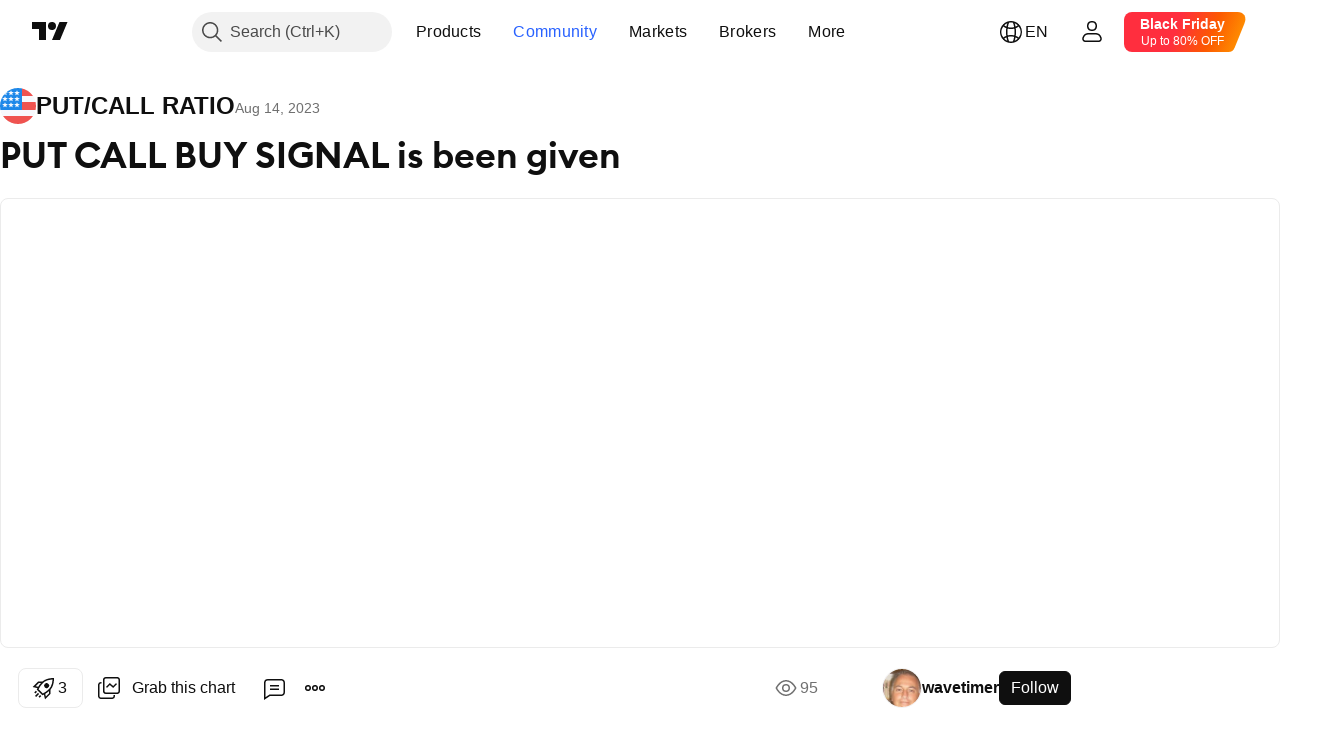

--- FILE ---
content_type: text/html; charset=utf-8
request_url: https://www.tradingview.com/chart/PC/iLDhLPnp-PUT-CALL-BUY-SIGNAL-is-been-given/
body_size: 90118
content:


<!DOCTYPE html>
<html lang="en" dir="ltr" class="is-not-authenticated is-not-pro  theme-light"
 data-theme="light">
<head><meta charset="utf-8" />
<meta name="viewport" content="width=device-width, initial-scale=1.0, maximum-scale=1.0, minimum-scale=1.0, user-scalable=no">	<script nonce="nRC93v1TANgGkt2P3QFxmw==">window.initData = {};</script><title>PUT CALL BUY SIGNAL  is been given   for USI:PC by wavetimer — TradingView</title>
<!-- { block promo_footer_css_bundle } -->
		<!-- { render_css_bundle('promo_footer') } -->
		<link crossorigin="anonymous" href="https://static.tradingview.com/static/bundles/32580.894eff6262d9d4c488c4.css" rel="stylesheet" type="text/css"/>
	<!-- { endblock promo_footer_css_bundle } -->

	<!-- { block personal_css_bundle } -->
		<!-- render_css_bundle('base') -->
		<link crossorigin="anonymous" href="https://static.tradingview.com/static/bundles/10584.bd4a617f902d8e4336d7.css" rel="stylesheet" type="text/css"/>
<link crossorigin="anonymous" href="https://static.tradingview.com/static/bundles/66402.1ee43ed7cda5d814dba7.css" rel="stylesheet" type="text/css"/>
<link crossorigin="anonymous" href="https://static.tradingview.com/static/bundles/90504.2243f526973e835a8777.css" rel="stylesheet" type="text/css"/>
<link crossorigin="anonymous" href="https://static.tradingview.com/static/bundles/84657.ffebbd5b14e162a70fac.css" rel="stylesheet" type="text/css"/>
<link crossorigin="anonymous" href="https://static.tradingview.com/static/bundles/27881.df517de208b59f042c3b.css" rel="stylesheet" type="text/css"/>
<link crossorigin="anonymous" href="https://static.tradingview.com/static/bundles/37479.146c7925be9f43c9c767.css" rel="stylesheet" type="text/css"/>
<link crossorigin="anonymous" href="https://static.tradingview.com/static/bundles/99516.0e277b504c24d73f6420.css" rel="stylesheet" type="text/css"/>
<link crossorigin="anonymous" href="https://static.tradingview.com/static/bundles/78089.bb4e309d13e8ea654e19.css" rel="stylesheet" type="text/css"/>
<link crossorigin="anonymous" href="https://static.tradingview.com/static/bundles/58867.72594d7096e07bd415b3.css" rel="stylesheet" type="text/css"/>
<link crossorigin="anonymous" href="https://static.tradingview.com/static/bundles/75868.c8a32e4a427c0c57131c.css" rel="stylesheet" type="text/css"/>
<link crossorigin="anonymous" href="https://static.tradingview.com/static/bundles/61032.515b38c2fad56295e0d7.css" rel="stylesheet" type="text/css"/>
<link crossorigin="anonymous" href="https://static.tradingview.com/static/bundles/82507.2a0b835c9459f5e8f334.css" rel="stylesheet" type="text/css"/>
<link crossorigin="anonymous" href="https://static.tradingview.com/static/bundles/95342.053cede951b9d64dea44.css" rel="stylesheet" type="text/css"/>
<link crossorigin="anonymous" href="https://static.tradingview.com/static/bundles/36866.8c6373aa92664b86de9e.css" rel="stylesheet" type="text/css"/>
<link crossorigin="anonymous" href="https://static.tradingview.com/static/bundles/2561.a33c76f5549cc7102e61.css" rel="stylesheet" type="text/css"/>
<link crossorigin="anonymous" href="https://static.tradingview.com/static/bundles/485.1f12e32e6d4c4b83fe10.css" rel="stylesheet" type="text/css"/>
<link crossorigin="anonymous" href="https://static.tradingview.com/static/bundles/98260.e29096bd778450adbd58.css" rel="stylesheet" type="text/css"/>
<link crossorigin="anonymous" href="https://static.tradingview.com/static/bundles/61767.304d8160458049e4d095.css" rel="stylesheet" type="text/css"/>
<link crossorigin="anonymous" href="https://static.tradingview.com/static/bundles/10182.cec6b9b458e103483d37.css" rel="stylesheet" type="text/css"/>
<link crossorigin="anonymous" href="https://static.tradingview.com/static/bundles/45689.140a08c3b11237f684ec.css" rel="stylesheet" type="text/css"/>
<link crossorigin="anonymous" href="https://static.tradingview.com/static/bundles/78660.107a5119cb434782de9c.css" rel="stylesheet" type="text/css"/>
<link crossorigin="anonymous" href="https://static.tradingview.com/static/bundles/85243.e327cbba0f29cbb2b13c.css" rel="stylesheet" type="text/css"/>
<link crossorigin="anonymous" href="https://static.tradingview.com/static/bundles/23838.dac4399ff7b622040d1f.css" rel="stylesheet" type="text/css"/>
	<!-- { endblock personal_css_bundle } -->

	<!-- { block extra_styles } -->
	<link crossorigin="anonymous" href="https://static.tradingview.com/static/bundles/18218.a8e87c60a250a6212b03.css" rel="stylesheet" type="text/css"/>
<link crossorigin="anonymous" href="https://static.tradingview.com/static/bundles/34217.4dd8f716b361ea76fac9.css" rel="stylesheet" type="text/css"/>
<link crossorigin="anonymous" href="https://static.tradingview.com/static/bundles/93986.12891bfbb287744d3a89.css" rel="stylesheet" type="text/css"/>
<link crossorigin="anonymous" href="https://static.tradingview.com/static/bundles/15242.a1a91e4e3b8d4d56af6a.css" rel="stylesheet" type="text/css"/>
<link crossorigin="anonymous" href="https://static.tradingview.com/static/bundles/8749.08865a24cd22e705a127.css" rel="stylesheet" type="text/css"/>
<link crossorigin="anonymous" href="https://static.tradingview.com/static/bundles/22232.89b41c884d5213432809.css" rel="stylesheet" type="text/css"/>
<link crossorigin="anonymous" href="https://static.tradingview.com/static/bundles/84026.303d3d3a2eef8a440230.css" rel="stylesheet" type="text/css"/>
<link crossorigin="anonymous" href="https://static.tradingview.com/static/bundles/92802.9ad3142f13630874398c.css" rel="stylesheet" type="text/css"/>
<link crossorigin="anonymous" href="https://static.tradingview.com/static/bundles/19343.e664998b1025f8944a19.css" rel="stylesheet" type="text/css"/>
<link crossorigin="anonymous" href="https://static.tradingview.com/static/bundles/63225.dad95b9e4df028f98405.css" rel="stylesheet" type="text/css"/>
<link crossorigin="anonymous" href="https://static.tradingview.com/static/bundles/52214.b5acda22a891bd0b8b78.css" rel="stylesheet" type="text/css"/>
<link crossorigin="anonymous" href="https://static.tradingview.com/static/bundles/1342.a94905aa773ec52c64fa.css" rel="stylesheet" type="text/css"/>
<link crossorigin="anonymous" href="https://static.tradingview.com/static/bundles/20064.86c68c4067216e42a0f1.css" rel="stylesheet" type="text/css"/>
<link crossorigin="anonymous" href="https://static.tradingview.com/static/bundles/23397.826c38517eae6571304f.css" rel="stylesheet" type="text/css"/>
<link crossorigin="anonymous" href="https://static.tradingview.com/static/bundles/98634.a23f3ec5b836024b605b.css" rel="stylesheet" type="text/css"/>
<link crossorigin="anonymous" href="https://static.tradingview.com/static/bundles/79285.b37eaf239cea1a4a4b98.css" rel="stylesheet" type="text/css"/>
<link crossorigin="anonymous" href="https://static.tradingview.com/static/bundles/59914.ce7b2959f31f83034b45.css" rel="stylesheet" type="text/css"/>
<link crossorigin="anonymous" href="https://static.tradingview.com/static/bundles/59338.d49d6f461c53e70b38bc.css" rel="stylesheet" type="text/css"/>
<link crossorigin="anonymous" href="https://static.tradingview.com/static/bundles/94015.2fb5f6f3eb739c16078d.css" rel="stylesheet" type="text/css"/>
<link crossorigin="anonymous" href="https://static.tradingview.com/static/bundles/8692.42c5ad63db6e22dd1780.css" rel="stylesheet" type="text/css"/>
<link crossorigin="anonymous" href="https://static.tradingview.com/static/bundles/7013.b78aa0f889805782a114.css" rel="stylesheet" type="text/css"/>
<link crossorigin="anonymous" href="https://static.tradingview.com/static/bundles/21078.bb7416e25ce047652be6.css" rel="stylesheet" type="text/css"/>
<link crossorigin="anonymous" href="https://static.tradingview.com/static/bundles/1601.2ad4e54f72ca1dbe5a12.css" rel="stylesheet" type="text/css"/>
<link crossorigin="anonymous" href="https://static.tradingview.com/static/bundles/94609.3ab347d4bc9cadf8d238.css" rel="stylesheet" type="text/css"/>
<link crossorigin="anonymous" href="https://static.tradingview.com/static/bundles/34168.83eca2c4704f4649b7a3.css" rel="stylesheet" type="text/css"/>
<link crossorigin="anonymous" href="https://static.tradingview.com/static/bundles/21257.c75dd2e4bc4003a8d3c6.css" rel="stylesheet" type="text/css"/>
<link crossorigin="anonymous" href="https://static.tradingview.com/static/bundles/91782.249d27fbf7cfdf5dfd83.css" rel="stylesheet" type="text/css"/>
<link crossorigin="anonymous" href="https://static.tradingview.com/static/bundles/98233.e2d0f6189d763981c46b.css" rel="stylesheet" type="text/css"/>
<link crossorigin="anonymous" href="https://static.tradingview.com/static/bundles/64670.a2b02fc165a1c32d442e.css" rel="stylesheet" type="text/css"/>
<link crossorigin="anonymous" href="https://static.tradingview.com/static/bundles/47725.24a50d99637b4e3bf9e7.css" rel="stylesheet" type="text/css"/>
<link crossorigin="anonymous" href="https://static.tradingview.com/static/bundles/87853.0655ac40c6882bf9e438.css" rel="stylesheet" type="text/css"/>
<link crossorigin="anonymous" href="https://static.tradingview.com/static/bundles/33201.fa043cf9d22075746ca7.css" rel="stylesheet" type="text/css"/>
<link crossorigin="anonymous" href="https://static.tradingview.com/static/bundles/45384.5845fa80448b407d32ec.css" rel="stylesheet" type="text/css"/>
<link crossorigin="anonymous" href="https://static.tradingview.com/static/bundles/34528.82e6d18dc48a569d26eb.css" rel="stylesheet" type="text/css"/>
<link crossorigin="anonymous" href="https://static.tradingview.com/static/bundles/49691.005deab1142faaf7462d.css" rel="stylesheet" type="text/css"/>
<link crossorigin="anonymous" href="https://static.tradingview.com/static/bundles/37756.7992e8c447118cda6e67.css" rel="stylesheet" type="text/css"/>
<link crossorigin="anonymous" href="https://static.tradingview.com/static/bundles/9324.5d64ece78149214e8812.css" rel="stylesheet" type="text/css"/>
<link crossorigin="anonymous" href="https://static.tradingview.com/static/bundles/17456.e8a11b1164ed8f31863d.css" rel="stylesheet" type="text/css"/>
<link crossorigin="anonymous" href="https://static.tradingview.com/static/bundles/21333.507ceb094fe735b3e439.css" rel="stylesheet" type="text/css"/>
<link crossorigin="anonymous" href="https://static.tradingview.com/static/bundles/13933.24dc3e7280c9494642a6.css" rel="stylesheet" type="text/css"/>
<link crossorigin="anonymous" href="https://static.tradingview.com/static/bundles/58025.aa36a3e7cbd35864ab1c.css" rel="stylesheet" type="text/css"/>
<link crossorigin="anonymous" href="https://static.tradingview.com/static/bundles/36597.b2e7517523adce965dba.css" rel="stylesheet" type="text/css"/>
<link crossorigin="anonymous" href="https://static.tradingview.com/static/bundles/44928.9e07627cdc60a2c13dc3.css" rel="stylesheet" type="text/css"/>
<link crossorigin="anonymous" href="https://static.tradingview.com/static/bundles/11332.664cb7df376aef027378.css" rel="stylesheet" type="text/css"/>
<link crossorigin="anonymous" href="https://static.tradingview.com/static/bundles/49810.843c3e887cfdf130d542.css" rel="stylesheet" type="text/css"/>
<link crossorigin="anonymous" href="https://static.tradingview.com/static/bundles/66143.f611cd4d950c54a2caec.css" rel="stylesheet" type="text/css"/>
<link crossorigin="anonymous" href="https://static.tradingview.com/static/bundles/63301.848f88391da875ceb2a3.css" rel="stylesheet" type="text/css"/>
<link crossorigin="anonymous" href="https://static.tradingview.com/static/bundles/52859.8ac06c6d6672271c5f68.css" rel="stylesheet" type="text/css"/>
<link crossorigin="anonymous" href="https://static.tradingview.com/static/bundles/31171.199034cf25af72be11eb.css" rel="stylesheet" type="text/css"/>
<link crossorigin="anonymous" href="https://static.tradingview.com/static/bundles/23023.e409f558fe163ea9a3de.css" rel="stylesheet" type="text/css"/>
<link crossorigin="anonymous" href="https://static.tradingview.com/static/bundles/11290.593d470d7fe628dee472.css" rel="stylesheet" type="text/css"/>
<link crossorigin="anonymous" href="https://static.tradingview.com/static/bundles/77811.e2ac42d074266d6f4cc4.css" rel="stylesheet" type="text/css"/>
<link crossorigin="anonymous" href="https://static.tradingview.com/static/bundles/81646.ca9700ca2a76c3c446eb.css" rel="stylesheet" type="text/css"/>
<link crossorigin="anonymous" href="https://static.tradingview.com/static/bundles/94220.4ca141638fbeaa002769.css" rel="stylesheet" type="text/css"/>
<link crossorigin="anonymous" href="https://static.tradingview.com/static/bundles/73221.ad5890d264c7d43f9c52.css" rel="stylesheet" type="text/css"/>
<link crossorigin="anonymous" href="https://static.tradingview.com/static/bundles/52574.a89d3d49f869720ebbba.css" rel="stylesheet" type="text/css"/>
<link crossorigin="anonymous" href="https://static.tradingview.com/static/bundles/62845.84d89360ede6a350ded3.css" rel="stylesheet" type="text/css"/>
<link crossorigin="anonymous" href="https://static.tradingview.com/static/bundles/33479.e8c29c22063c80408cca.css" rel="stylesheet" type="text/css"/>
<link crossorigin="anonymous" href="https://static.tradingview.com/static/bundles/96222.c32eeb1152afcd97b12e.css" rel="stylesheet" type="text/css"/>
<link crossorigin="anonymous" href="https://static.tradingview.com/static/bundles/98591.fdc9454547343089f3c6.css" rel="stylesheet" type="text/css"/>
<link crossorigin="anonymous" href="https://static.tradingview.com/static/bundles/27649.ab5c2b3cb921527e4170.css" rel="stylesheet" type="text/css"/>
<link crossorigin="anonymous" href="https://static.tradingview.com/static/bundles/97250.6154c4943032cbc1f19b.css" rel="stylesheet" type="text/css"/>
<link crossorigin="anonymous" href="https://static.tradingview.com/static/bundles/50978.57160ac113283e720311.css" rel="stylesheet" type="text/css"/>
<link crossorigin="anonymous" href="https://static.tradingview.com/static/bundles/80837.e4906aeeda8c192efa8f.css" rel="stylesheet" type="text/css"/>
<link crossorigin="anonymous" href="https://static.tradingview.com/static/bundles/74148.dc96c4d047ce06b033ba.css" rel="stylesheet" type="text/css"/>
<link crossorigin="anonymous" href="https://static.tradingview.com/static/bundles/24142.21c839e51d9fe09bc1ad.css" rel="stylesheet" type="text/css"/>
<link crossorigin="anonymous" href="https://static.tradingview.com/static/bundles/53072.58e3d28c4207f0232d45.css" rel="stylesheet" type="text/css"/>
<link crossorigin="anonymous" href="https://static.tradingview.com/static/bundles/56877.323d337a96ea2d0d1f5b.css" rel="stylesheet" type="text/css"/>
<link crossorigin="anonymous" href="https://static.tradingview.com/static/bundles/31655.455c0a58d3762d16e782.css" rel="stylesheet" type="text/css"/>
<link crossorigin="anonymous" href="https://static.tradingview.com/static/bundles/27756.b3335017ad0d222109e8.css" rel="stylesheet" type="text/css"/>
<link crossorigin="anonymous" href="https://static.tradingview.com/static/bundles/19323.2b62a108282b3e90d95c.css" rel="stylesheet" type="text/css"/>
<link crossorigin="anonymous" href="https://static.tradingview.com/static/bundles/24312.aa02a2d96f821d501dba.css" rel="stylesheet" type="text/css"/>
<link crossorigin="anonymous" href="https://static.tradingview.com/static/bundles/15012.cee64bd18eb72dd37b3d.css" rel="stylesheet" type="text/css"/>
<link crossorigin="anonymous" href="https://static.tradingview.com/static/bundles/86016.a8ec3d863ca5d46f5d35.css" rel="stylesheet" type="text/css"/>
<link crossorigin="anonymous" href="https://static.tradingview.com/static/bundles/56790.51824f94f04f357f27ed.css" rel="stylesheet" type="text/css"/>
<link crossorigin="anonymous" href="https://static.tradingview.com/static/bundles/98795.1ea7d74fa789f5e3b9c4.css" rel="stylesheet" type="text/css"/>
<link crossorigin="anonymous" href="https://static.tradingview.com/static/bundles/64802.28212819357e05bc15ab.css" rel="stylesheet" type="text/css"/>
<link crossorigin="anonymous" href="https://static.tradingview.com/static/bundles/76498.5b2ef44e883aedf9ee07.css" rel="stylesheet" type="text/css"/>
<link crossorigin="anonymous" href="https://static.tradingview.com/static/bundles/12694.f7d16c2e8bbca89e1d2b.css" rel="stylesheet" type="text/css"/>
<link crossorigin="anonymous" href="https://static.tradingview.com/static/bundles/37673.bd38a05bcbe9f63005d5.css" rel="stylesheet" type="text/css"/>
<link crossorigin="anonymous" href="https://static.tradingview.com/static/bundles/69031.7bcb96fa677df6654c99.css" rel="stylesheet" type="text/css"/>
<link crossorigin="anonymous" href="https://static.tradingview.com/static/bundles/8435.434b6268f44aba75e190.css" rel="stylesheet" type="text/css"/>
<link crossorigin="anonymous" href="https://static.tradingview.com/static/bundles/84063.570ec57bbf7c70668e6c.css" rel="stylesheet" type="text/css"/>
<link crossorigin="anonymous" href="https://static.tradingview.com/static/bundles/25860.af4707505f695c7b7e7e.css" rel="stylesheet" type="text/css"/>
<link crossorigin="anonymous" href="https://static.tradingview.com/static/bundles/35817.26bd3f4dca9113e5bd92.css" rel="stylesheet" type="text/css"/>
<link crossorigin="anonymous" href="https://static.tradingview.com/static/bundles/20500.0b382ed55589e98e3418.css" rel="preload" as="style"/>
<link crossorigin="anonymous" href="https://static.tradingview.com/static/bundles/69262.8876d8fb744d67484f1f.css" rel="preload" as="style"/>
<link crossorigin="anonymous" href="https://static.tradingview.com/static/bundles/26613.e37a117bb95db886127f.css" rel="preload" as="style"/>
<link crossorigin="anonymous" href="https://static.tradingview.com/static/bundles/82972.3579b3d42201eac345d9.css" rel="preload" as="style"/>
<link crossorigin="anonymous" href="https://static.tradingview.com/static/bundles/60779.f499cfafbc0a791ec49e.css" rel="preload" as="style"/>
	<!-- { endblock extra_styles } --><script nonce="nRC93v1TANgGkt2P3QFxmw==">
	window.locale = 'en';
	window.language = 'en';
</script>
	<!-- { block promo_footer_js_bundle } -->
		<!-- { render_js_bundle('promo_footer') } -->
		<link crossorigin="anonymous" href="https://static.tradingview.com/static/bundles/en.63639.262b0e52206a2cd801fa.js" rel="preload" as="script"/>
<link crossorigin="anonymous" href="https://static.tradingview.com/static/bundles/25096.1b67976096e1ec16e37d.js" rel="preload" as="script"/>
<link crossorigin="anonymous" href="https://static.tradingview.com/static/bundles/promo_footer.0faa3317911fc14b99ba.js" rel="preload" as="script"/><script crossorigin="anonymous" src="https://static.tradingview.com/static/bundles/en.63639.262b0e52206a2cd801fa.js" defer></script>
<script crossorigin="anonymous" src="https://static.tradingview.com/static/bundles/25096.1b67976096e1ec16e37d.js" defer></script>
<script crossorigin="anonymous" src="https://static.tradingview.com/static/bundles/promo_footer.0faa3317911fc14b99ba.js" defer></script>
	<!-- { endblock promo_footer_js_bundle } -->

	<!-- { block personal_js_bundle } -->
		<!-- render_js_bundle('base') -->
		<link crossorigin="anonymous" href="https://static.tradingview.com/static/bundles/runtime.b9be9d144182be2b3070.js" rel="preload" as="script"/>
<link crossorigin="anonymous" href="https://static.tradingview.com/static/bundles/en.66782.248e9eab5eccb3cbe79f.js" rel="preload" as="script"/>
<link crossorigin="anonymous" href="https://static.tradingview.com/static/bundles/32227.d826c45d2d27f2ff4314.js" rel="preload" as="script"/>
<link crossorigin="anonymous" href="https://static.tradingview.com/static/bundles/84434.120d06989366c97d852e.js" rel="preload" as="script"/>
<link crossorigin="anonymous" href="https://static.tradingview.com/static/bundles/21281.e653e2091fb5cf02cb68.js" rel="preload" as="script"/>
<link crossorigin="anonymous" href="https://static.tradingview.com/static/bundles/22665.478e72b4af5ae0c375ec.js" rel="preload" as="script"/>
<link crossorigin="anonymous" href="https://static.tradingview.com/static/bundles/49042.8afa706e127ac0ec0ca6.js" rel="preload" as="script"/>
<link crossorigin="anonymous" href="https://static.tradingview.com/static/bundles/22023.8bf934166b03fcac2a04.js" rel="preload" as="script"/>
<link crossorigin="anonymous" href="https://static.tradingview.com/static/bundles/2373.e661f55f11e03954131c.js" rel="preload" as="script"/>
<link crossorigin="anonymous" href="https://static.tradingview.com/static/bundles/64639.0f9f8de084370d6d8ade.js" rel="preload" as="script"/>
<link crossorigin="anonymous" href="https://static.tradingview.com/static/bundles/51662.188415568603f57e5dd0.js" rel="preload" as="script"/>
<link crossorigin="anonymous" href="https://static.tradingview.com/static/bundles/85847.76ea96394d06a4a5ad86.js" rel="preload" as="script"/>
<link crossorigin="anonymous" href="https://static.tradingview.com/static/bundles/93243.4a38dd70b550a729e35e.js" rel="preload" as="script"/>
<link crossorigin="anonymous" href="https://static.tradingview.com/static/bundles/49021.96f9c3b3b8872763a7fe.js" rel="preload" as="script"/>
<link crossorigin="anonymous" href="https://static.tradingview.com/static/bundles/67253.dfd4890a17bf3e87a0b1.js" rel="preload" as="script"/>
<link crossorigin="anonymous" href="https://static.tradingview.com/static/bundles/16117.fd58f89be08e32c55a5a.js" rel="preload" as="script"/>
<link crossorigin="anonymous" href="https://static.tradingview.com/static/bundles/13784.7800492bb8eef8d5098a.js" rel="preload" as="script"/>
<link crossorigin="anonymous" href="https://static.tradingview.com/static/bundles/91834.dece175a71266c32541a.js" rel="preload" as="script"/>
<link crossorigin="anonymous" href="https://static.tradingview.com/static/bundles/46105.8eb4f783eaf858a06069.js" rel="preload" as="script"/>
<link crossorigin="anonymous" href="https://static.tradingview.com/static/bundles/89282.d35782aca1cff324ab2d.js" rel="preload" as="script"/>
<link crossorigin="anonymous" href="https://static.tradingview.com/static/bundles/base.b12858b7b522b5dd6a0b.js" rel="preload" as="script"/><script crossorigin="anonymous" src="https://static.tradingview.com/static/bundles/runtime.b9be9d144182be2b3070.js" defer></script>
<script crossorigin="anonymous" src="https://static.tradingview.com/static/bundles/en.66782.248e9eab5eccb3cbe79f.js" defer></script>
<script crossorigin="anonymous" src="https://static.tradingview.com/static/bundles/32227.d826c45d2d27f2ff4314.js" defer></script>
<script crossorigin="anonymous" src="https://static.tradingview.com/static/bundles/84434.120d06989366c97d852e.js" defer></script>
<script crossorigin="anonymous" src="https://static.tradingview.com/static/bundles/21281.e653e2091fb5cf02cb68.js" defer></script>
<script crossorigin="anonymous" src="https://static.tradingview.com/static/bundles/22665.478e72b4af5ae0c375ec.js" defer></script>
<script crossorigin="anonymous" src="https://static.tradingview.com/static/bundles/49042.8afa706e127ac0ec0ca6.js" defer></script>
<script crossorigin="anonymous" src="https://static.tradingview.com/static/bundles/22023.8bf934166b03fcac2a04.js" defer></script>
<script crossorigin="anonymous" src="https://static.tradingview.com/static/bundles/2373.e661f55f11e03954131c.js" defer></script>
<script crossorigin="anonymous" src="https://static.tradingview.com/static/bundles/64639.0f9f8de084370d6d8ade.js" defer></script>
<script crossorigin="anonymous" src="https://static.tradingview.com/static/bundles/51662.188415568603f57e5dd0.js" defer></script>
<script crossorigin="anonymous" src="https://static.tradingview.com/static/bundles/85847.76ea96394d06a4a5ad86.js" defer></script>
<script crossorigin="anonymous" src="https://static.tradingview.com/static/bundles/93243.4a38dd70b550a729e35e.js" defer></script>
<script crossorigin="anonymous" src="https://static.tradingview.com/static/bundles/49021.96f9c3b3b8872763a7fe.js" defer></script>
<script crossorigin="anonymous" src="https://static.tradingview.com/static/bundles/67253.dfd4890a17bf3e87a0b1.js" defer></script>
<script crossorigin="anonymous" src="https://static.tradingview.com/static/bundles/16117.fd58f89be08e32c55a5a.js" defer></script>
<script crossorigin="anonymous" src="https://static.tradingview.com/static/bundles/13784.7800492bb8eef8d5098a.js" defer></script>
<script crossorigin="anonymous" src="https://static.tradingview.com/static/bundles/91834.dece175a71266c32541a.js" defer></script>
<script crossorigin="anonymous" src="https://static.tradingview.com/static/bundles/46105.8eb4f783eaf858a06069.js" defer></script>
<script crossorigin="anonymous" src="https://static.tradingview.com/static/bundles/89282.d35782aca1cff324ab2d.js" defer></script>
<script crossorigin="anonymous" src="https://static.tradingview.com/static/bundles/base.b12858b7b522b5dd6a0b.js" defer></script>
	<!-- { endblock personal_js_bundle } -->

	<!-- { block additional_js_bundle } -->
	<!-- { endblock additional_js_bundle } -->	<script nonce="nRC93v1TANgGkt2P3QFxmw==">
		window.initData = window.initData || {};
		window.initData.theme = "light";
			(()=>{"use strict";const t=/(?:^|;)\s*theme=(dark|light)(?:;|$)|$/.exec(document.cookie)[1];t&&(document.documentElement.classList.toggle("theme-dark","dark"===t),document.documentElement.classList.toggle("theme-light","light"===t),document.documentElement.dataset.theme=t,window.initData=window.initData||{},window.initData.theme=t)})();
	</script>
	<script nonce="nRC93v1TANgGkt2P3QFxmw==">
		(()=>{"use strict";"undefined"!=typeof window&&"undefined"!=typeof navigator&&/mac/i.test(navigator.platform)&&document.documentElement.classList.add("mac_os_system")})();
	</script>

	<script nonce="nRC93v1TANgGkt2P3QFxmw==">var environment = "battle";
		window.WS_HOST_PING_REQUIRED = true;
		window.BUILD_TIME = "2025-11-21T15:08:26";
		window.WEBSOCKET_HOST = "data.tradingview.com";
		window.WEBSOCKET_PRO_HOST = "prodata.tradingview.com";
		window.WEBSOCKET_HOST_FOR_DEEP_BACKTESTING = "history-data.tradingview.com";
		window.WIDGET_HOST = "https://www.tradingview-widget.com";
		window.TradingView = window.TradingView || {};
	</script>

	<link rel="conversions-config" href="https://s3.tradingview.com/conversions_en.json">

	<script nonce="nRC93v1TANgGkt2P3QFxmw==">
		(()=>{"use strict";function e(e,t=!1){const{searchParams:n}=new URL(String(location));let s="true"===n.get("mobileapp_new"),o="true"===n.get("mobileapp");if(!t){const e=function(e){const t=e+"=",n=document.cookie.split(";");for(let e=0;e<n.length;e++){let s=n[e];for(;" "===s.charAt(0);)s=s.substring(1,s.length);if(0===s.indexOf(t))return s.substring(t.length,s.length)}return null}("tv_app")||"";s||=["android","android_nps"].includes(e),o||="ios"===e}return!("new"!==e&&"any"!==e||!s)||!("new"===e||!o)}const t=()=>{},n="~m~";class s{constructor(e,t={}){this.sessionid=null,this.connected=!1,this._timeout=null,this._base=e,this._options={timeout:t.timeout||2e4,connectionType:t.connectionType}}connect(){this._socket=new WebSocket(this._prepareUrl()),this._socket.onmessage=e=>{if("string"!=typeof e.data)throw new TypeError(`The WebSocket message should be a string. Recieved ${Object.prototype.toString.call(e.data)}`);this._onData(e.data)},this._socket.onclose=this._onClose.bind(this),this._socket.onerror=this._onError.bind(this)}send(e){this._socket&&this._socket.send(this._encode(e))}disconnect(){this._clearIdleTimeout(),this._socket&&(this._socket.onmessage=t,this._socket.onclose=t,this._socket.onerror=t,this._socket.close())}_clearIdleTimeout(){null!==this._timeout&&(clearTimeout(this._timeout),this._timeout=null)}_encode(e){let t,o="";const i=Array.isArray(e)?e:[e],c=i.length;for(let e=0;e<c;e++)t=null===i[e]||void 0===i[e]?"":s._stringify(i[e]),o+=n+t.length+n+t;return o}_decode(e){const t=[];let s,o;do{if(e.substring(0,3)!==n)return t;s="",o="";const i=(e=e.substring(3)).length;for(let t=0;t<i;t++){if(o=Number(e.substring(t,t+1)),Number(e.substring(t,t+1))!==o){e=e.substring(s.length+3),s=Number(s);break}s+=o}t.push(e.substring(0,s)),e=e.substring(s)}while(""!==e);return t}_onData(e){this._setTimeout();const t=this._decode(e),n=t.length;for(let e=0;e<n;e++)this._onMessage(t[e])}_setTimeout(){this._clearIdleTimeout(),this._timeout=setTimeout(this._onTimeout.bind(this),this._options.timeout)}_onTimeout(){this.disconnect(),this._onDisconnect({code:4e3,reason:"socket.io timeout",wasClean:!1})}_onMessage(e){this.sessionid?this._checkIfHeartbeat(e)?this._onHeartbeat(e.slice(3)):this._checkIfJson(e)?this._base.onMessage(JSON.parse(e.slice(3))):this._base.onMessage(e):(this.sessionid=e,this._onConnect())}_checkIfHeartbeat(e){return this._checkMessageType(e,"h")}_checkIfJson(e){return this._checkMessageType(e,"j")}_checkMessageType(e,t){return e.substring(0,3)==="~"+t+"~"}_onHeartbeat(e){this.send("~h~"+e)}_onConnect(){this.connected=!0,this._base.onConnect()}_onDisconnect(e){this._clear(),this._base.onDisconnect(e),this.sessionid=null}_clear(){this.connected=!1}_prepareUrl(){const t=i(this._base.host);if(t.pathname+="socket.io/websocket",t.protocol="wss:",t.searchParams.append("from",window.location.pathname.slice(1,50)),t.searchParams.append("date",window.BUILD_TIME||""),e("any")&&t.searchParams.append("client","mobile"),this._options.connectionType&&t.searchParams.append("type",this._options.connectionType),
window.WEBSOCKET_PARAMS_ANALYTICS){const{ws_page_uri:e,ws_ancestor_origin:n}=window.WEBSOCKET_PARAMS_ANALYTICS;e&&t.searchParams.append("page-uri",e),n&&t.searchParams.append("ancestor-origin",n)}return t.href}_onClose(e){this._clearIdleTimeout(),this._onDisconnect(e)}_onError(e){this._clearIdleTimeout(),this._clear(),this._base.emit("error",[e]),this.sessionid=null}static _stringify(e){return"[object Object]"===Object.prototype.toString.call(e)?"~j~"+JSON.stringify(e):String(e)}}class o{constructor(e,t){this.host=e,this._connecting=!1,this._events={},this.transport=this._getTransport(t)}isConnected(){return!!this.transport&&this.transport.connected}isConnecting(){return this._connecting}connect(){this.isConnected()||(this._connecting&&this.disconnect(),this._connecting=!0,this.transport.connect())}send(e){this.transport&&this.transport.connected&&this.transport.send(e)}disconnect(){this.transport&&this.transport.disconnect()}on(e,t){e in this._events||(this._events[e]=[]),this._events[e].push(t)}offAll(){this._events={}}onMessage(e){this.emit("message",[e])}emit(e,t=[]){if(e in this._events){const n=this._events[e].concat(),s=n.length;for(let e=0;e<s;e++)n[e].apply(this,t)}}onConnect(){this.clear(),this.emit("connect")}onDisconnect(e){this.emit("disconnect",[e])}clear(){this._connecting=!1}_getTransport(e){return new s(this,e)}}function i(e){const t=-1!==e.indexOf("/")?new URL(e):new URL("wss://"+e);if("wss:"!==t.protocol&&"https:"!==t.protocol)throw new Error("Invalid websocket base "+e);return t.pathname.endsWith("/")||(t.pathname+="/"),t.search="",t.username="",t.password="",t}const c="undefined"!=typeof window&&Number(window.TELEMETRY_WS_ERROR_LOGS_THRESHOLD)||0;class r{constructor(e,t={}){this._queueStack=[],this._logsQueue=[],this._telemetryObjectsQueue=[],this._reconnectCount=0,this._redirectCount=0,this._errorsCount=0,this._errorsInfoSent=!1,this._connectionStart=null,this._connectionEstablished=null,this._reconnectTimeout=null,this._onlineCancellationToken=null,this._isConnectionForbidden=!1,this._initialHost=t.initialHost||null,this._suggestedHost=e,this._proHost=t.proHost,this._reconnectHost=t.reconnectHost,this._noReconnectAfterTimeout=!0===t.noReconnectAfterTimeout,this._dataRequestTimeout=t.dataRequestTimeout,this._connectionType=t.connectionType,this._doConnect(),t.pingRequired&&-1===window.location.search.indexOf("noping")&&this._startPing()}connect(){this._tryConnect()}resetCounters(){this._reconnectCount=0,this._redirectCount=0}setLogger(e,t){this._logger=e,this._getLogHistory=t,this._flushLogs()}setTelemetry(e){this._telemetry=e,this._telemetry.reportSent.subscribe(this,this._onTelemetrySent),this._flushTelemetry()}onReconnect(e){this._onReconnect=e}isConnected(){return!!this._socket&&this._socket.isConnected()}isConnecting(){return!!this._socket&&this._socket.isConnecting()}on(e,t){return!!this._socket&&("connect"===e&&this._socket.isConnected()?t():"disconnect"===e?this._disconnectCallbacks.push(t):this._socket.on(e,t),!0)}getSessionId(){
return this._socket&&this._socket.transport?this._socket.transport.sessionid:null}send(e){return this.isConnected()?(this._socket.send(e),!0):(this._queueMessage(e),!1)}getConnectionEstablished(){return this._connectionEstablished}getHost(){const e=this._tryGetProHost();return null!==e?e:this._reconnectHost&&this._reconnectCount>3?this._reconnectHost:this._suggestedHost}getReconnectCount(){return this._reconnectCount}getRedirectCount(){return this._redirectCount}getConnectionStart(){return this._connectionStart}disconnect(){this._clearReconnectTimeout(),(this.isConnected()||this.isConnecting())&&(this._propagateDisconnect(),this._disconnectCallbacks=[],this._closeSocket())}forbidConnection(){this._isConnectionForbidden=!0,this.disconnect()}allowConnection(){this._isConnectionForbidden=!1,this.connect()}isMaxRedirects(){return this._redirectCount>=20}isMaxReconnects(){return this._reconnectCount>=20}getPingInfo(){return this._pingInfo||null}_tryGetProHost(){return window.TradingView&&window.TradingView.onChartPage&&"battle"===window.environment&&!this._redirectCount&&-1===window.location.href.indexOf("ws_host")?this._initialHost?this._initialHost:void 0!==window.user&&window.user.pro_plan?this._proHost||this._suggestedHost:null:null}_queueMessage(e){0===this._queueStack.length&&this._logMessage(0,"Socket is not connected. Queued a message"),this._queueStack.push(e)}_processMessageQueue(){0!==this._queueStack.length&&(this._logMessage(0,"Processing queued messages"),this._queueStack.forEach(this.send.bind(this)),this._logMessage(0,"Processed "+this._queueStack.length+" messages"),this._queueStack=[])}_onDisconnect(e){this._noReconnectAfterTimeout||null!==this._reconnectTimeout||(this._reconnectTimeout=setTimeout(this._tryReconnect.bind(this),5e3)),this._clearOnlineCancellationToken();let t="disconnect session:"+this.getSessionId();e&&(t+=", code:"+e.code+", reason:"+e.reason,1005===e.code&&this._sendTelemetry("websocket_code_1005")),this._logMessage(0,t),this._propagateDisconnect(e),this._closeSocket(),this._queueStack=[]}_closeSocket(){null!==this._socket&&(this._socket.offAll(),this._socket.disconnect(),this._socket=null)}_logMessage(e,t){const n={method:e,message:t};this._logger?this._flushLogMessage(n):(n.message=`[${(new Date).toISOString()}] ${n.message}`,this._logsQueue.push(n))}_flushLogMessage(e){switch(e.method){case 2:this._logger.logDebug(e.message);break;case 3:this._logger.logError(e.message);break;case 0:this._logger.logInfo(e.message);break;case 1:this._logger.logNormal(e.message)}}_flushLogs(){this._flushLogMessage({method:1,message:"messages from queue. Start."}),this._logsQueue.forEach((e=>{this._flushLogMessage(e)})),this._flushLogMessage({method:1,message:"messages from queue. End."}),this._logsQueue=[]}_sendTelemetry(e,t){const n={event:e,params:t};this._telemetry?this._flushTelemetryObject(n):this._telemetryObjectsQueue.push(n)}_flushTelemetryObject(e){this._telemetry.sendChartReport(e.event,e.params,!1)}_flushTelemetry(){this._telemetryObjectsQueue.forEach((e=>{this._flushTelemetryObject(e)})),
this._telemetryObjectsQueue=[]}_doConnect(){this._socket&&(this._socket.isConnected()||this._socket.isConnecting())||(this._clearOnlineCancellationToken(),this._host=this.getHost(),this._socket=new o(this._host,{timeout:this._dataRequestTimeout,connectionType:this._connectionType}),this._logMessage(0,"Connecting to "+this._host),this._bindEvents(),this._disconnectCallbacks=[],this._connectionStart=performance.now(),this._connectionEstablished=null,this._socket.connect(),performance.mark("SWSC",{detail:"Start WebSocket connection"}),this._socket.on("connect",(()=>{performance.mark("EWSC",{detail:"End WebSocket connection"}),performance.measure("WebSocket connection delay","SWSC","EWSC")})))}_propagateDisconnect(e){const t=this._disconnectCallbacks.length;for(let n=0;n<t;n++)this._disconnectCallbacks[n](e||{})}_bindEvents(){this._socket&&(this._socket.on("connect",(()=>{const e=this.getSessionId();if("string"==typeof e){const t=JSON.parse(e);if(t.redirect)return this._redirectCount+=1,this._suggestedHost=t.redirect,this.isMaxRedirects()&&this._sendTelemetry("redirect_bailout"),void this._redirect()}this._connectionEstablished=performance.now(),this._processMessageQueue(),this._logMessage(0,"connect session:"+e)})),this._socket.on("disconnect",this._onDisconnect.bind(this)),this._socket.on("close",this._onDisconnect.bind(this)),this._socket.on("error",(e=>{this._logMessage(0,new Date+" session:"+this.getSessionId()+" websocket error:"+JSON.stringify(e)),this._sendTelemetry("websocket_error"),this._errorsCount++,!this._errorsInfoSent&&this._errorsCount>=c&&(void 0!==this._lastConnectCallStack&&(this._sendTelemetry("websocket_error_connect_stack",{text:this._lastConnectCallStack}),delete this._lastConnectCallStack),void 0!==this._getLogHistory&&this._sendTelemetry("websocket_error_log",{text:this._getLogHistory(50).join("\n")}),this._errorsInfoSent=!0)})))}_redirect(){this.disconnect(),this._reconnectWhenOnline()}_tryReconnect(){this._tryConnect()&&(this._reconnectCount+=1)}_tryConnect(){return!this._isConnectionForbidden&&(this._clearReconnectTimeout(),this._lastConnectCallStack=new Error(`WebSocket connect stack. Is connected: ${this.isConnected()}.`).stack||"",!this.isConnected()&&(this.disconnect(),this._reconnectWhenOnline(),!0))}_clearOnlineCancellationToken(){this._onlineCancellationToken&&(this._onlineCancellationToken(),this._onlineCancellationToken=null)}_clearReconnectTimeout(){null!==this._reconnectTimeout&&(clearTimeout(this._reconnectTimeout),this._reconnectTimeout=null)}_reconnectWhenOnline(){if(navigator.onLine)return this._logMessage(0,"Network status: online - trying to connect"),this._doConnect(),void(this._onReconnect&&this._onReconnect());this._logMessage(0,"Network status: offline - wait until online"),this._onlineCancellationToken=function(e){let t=e;const n=()=>{window.removeEventListener("online",n),t&&t()};return window.addEventListener("online",n),()=>{t=null}}((()=>{this._logMessage(0,"Network status changed to online - trying to connect"),this._doConnect(),
this._onReconnect&&this._onReconnect()}))}_onTelemetrySent(e){"websocket_error"in e&&(this._errorsCount=0,this._errorsInfoSent=!1)}_startPing(){if(this._pingIntervalId)return;const e=i(this.getHost());e.pathname+="ping",e.protocol="https:";let t=0,n=0;const s=e=>{this._pingInfo=this._pingInfo||{max:0,min:1/0,avg:0};const s=(new Date).getTime()-e;s>this._pingInfo.max&&(this._pingInfo.max=s),s<this._pingInfo.min&&(this._pingInfo.min=s),t+=s,n++,this._pingInfo.avg=t/n,n>=10&&this._pingIntervalId&&(clearInterval(this._pingIntervalId),delete this._pingIntervalId)};this._pingIntervalId=setInterval((()=>{const t=(new Date).getTime(),n=new XMLHttpRequest;n.open("GET",e,!0),n.send(),n.onreadystatechange=()=>{n.readyState===XMLHttpRequest.DONE&&200===n.status&&s(t)}}),1e4)}}window.WSBackendConnection=new r(window.WEBSOCKET_HOST,{pingRequired:window.WS_HOST_PING_REQUIRED,proHost:window.WEBSOCKET_PRO_HOST,reconnectHost:window.WEBSOCKET_HOST_FOR_RECONNECT,initialHost:window.WEBSOCKET_INITIAL_HOST,connectionType:window.WEBSOCKET_CONNECTION_TYPE}),window.WSBackendConnectionCtor=r})();
	</script>


	<script nonce="nRC93v1TANgGkt2P3QFxmw==">var is_authenticated = false;
		var user = {"username":"Guest","following":"0","followers":"0","ignore_list":[],"available_offers":{"black_friday":{"available_for_anons":true,"can_be_skipped":false,"is_available":true,"show_popup":true,"show_on_mainpage":true,"show_solution":true,"date_start":1763712000.0,"date_end":1764403199.0,"products":{"pro":{"product_id":"pro_30_blackfriday_2025","product":{"type":1,"text_id":"pro","cost":14.95,"cost_MYR":69.95,"cost_CHF":14.95,"cost_AUD":26.95,"cost_CAD":23.75,"cost_GBP":14.95,"cost_EUR":14.95,"cost_INR":1295.0,"cost_annual":10.5,"cost_annual_MYR":43.5,"cost_annual_CHF":10.5,"cost_annual_AUD":18.87,"cost_annual_CAD":16.62,"cost_annual_GBP":10.5,"cost_annual_EUR":10.5,"cost_annual_INR":840.0,"cost_expert":14.95,"cost_MYR_expert":69.95,"cost_CHF_expert":14.95,"cost_AUD_expert":26.95,"cost_CAD_expert":23.75,"cost_GBP_expert":14.95,"cost_EUR_expert":14.95,"cost_INR_expert":1295.0,"cost_annual_expert":12.95,"cost_annual_MYR_expert":59.95,"cost_annual_CHF_expert":12.95,"cost_annual_AUD_expert":22.19,"cost_annual_CAD_expert":19.59,"cost_annual_GBP_expert":12.95,"cost_annual_EUR_expert":12.95,"cost_annual_INR_expert":995.0,"name":"Essential","description":"TradingView Essential Account","is_expert":false,"disabled":false,"paid_for_expert":false,"id":"pro","upgrade_weight":1,"discount":{"product":"pro","cost":14.95,"cost_MYR":69.95,"cost_GBP":14.95,"cost_CHF":14.95,"cost_AUD":26.95,"cost_CAD":23.75,"cost_EUR":14.95,"cost_INR":1295.0,"cost_annual":10.5,"cost_annual_MYR":43.5,"cost_annual_GBP":10.5,"cost_annual_CHF":10.5,"cost_annual_AUD":18.87,"cost_annual_CAD":16.62,"cost_annual_EUR":10.5,"cost_annual_INR":840.0,"name":"Essential Black Friday offer","billing_cycle":"y","discount_percent":30,"extra_days":30,"offer_type":"black_friday"}}},"pro_realtime":{"product_id":"pro_realtime_40_blackfriday_2025","product":{"type":1,"text_id":"pro_realtime","cost":29.95,"cost_MYR":139.95,"cost_CHF":29.95,"cost_AUD":53.95,"cost_CAD":47.55,"cost_GBP":29.95,"cost_EUR":29.95,"cost_INR":2495.0,"cost_annual":18.0,"cost_annual_MYR":75.0,"cost_annual_CHF":18.0,"cost_annual_AUD":32.38,"cost_annual_CAD":28.52,"cost_annual_GBP":18.0,"cost_annual_EUR":18.0,"cost_annual_INR":1500.0,"cost_expert":33.95,"cost_MYR_expert":139.95,"cost_CHF_expert":33.95,"cost_AUD_expert":53.95,"cost_CAD_expert":47.55,"cost_GBP_expert":33.95,"cost_EUR_expert":33.95,"cost_INR_expert":2495.0,"cost_annual_expert":28.29,"cost_annual_MYR_expert":119.95,"cost_annual_CHF_expert":28.29,"cost_annual_AUD_expert":44.99,"cost_annual_CAD_expert":39.59,"cost_annual_GBP_expert":28.29,"cost_annual_EUR_expert":28.29,"cost_annual_INR_expert":1995.0,"name":"Plus","description":"TradingView Plus Account","is_expert":false,"disabled":false,"paid_for_expert":false,"id":"pro_realtime","upgrade_weight":2,"discount":{"product":"pro_realtime","cost":29.95,"cost_MYR":139.95,"cost_GBP":29.95,"cost_CHF":29.95,"cost_AUD":53.95,"cost_CAD":47.55,"cost_EUR":29.95,"cost_INR":2495.0,"cost_annual":18.0,"cost_annual_MYR":75.0,"cost_annual_GBP":18.0,"cost_annual_CHF":18.0,"cost_annual_AUD":32.38,"cost_annual_CAD":28.52,"cost_annual_EUR":18.0,"cost_annual_INR":1500.0,"name":"Plus Black Friday offer","billing_cycle":"y","discount_percent":40,"extra_days":30,"offer_type":"black_friday"}}},"pro_premium":{"product_id":"pro_premium_70_blackfriday_2025","product":{"type":1,"text_id":"pro_premium","cost":59.95,"cost_MYR":289.95,"cost_CHF":59.95,"cost_AUD":95.92,"cost_CAD":83.93,"cost_GBP":59.95,"cost_EUR":59.95,"cost_INR":4995.0,"cost_annual":18.08,"cost_annual_MYR":75.0,"cost_annual_CHF":18.08,"cost_annual_AUD":32.39,"cost_annual_CAD":28.55,"cost_annual_GBP":18.08,"cost_annual_EUR":18.08,"cost_annual_INR":1500.0,"cost_expert":67.95,"cost_MYR_expert":289.95,"cost_CHF_expert":67.95,"cost_AUD_expert":107.95,"cost_CAD_expert":95.15,"cost_GBP_expert":67.95,"cost_EUR_expert":67.95,"cost_INR_expert":4995.0,"cost_annual_expert":56.49,"cost_annual_MYR_expert":239.95,"cost_annual_CHF_expert":56.49,"cost_annual_AUD_expert":89.79,"cost_annual_CAD_expert":78.99,"cost_annual_GBP_expert":56.49,"cost_annual_EUR_expert":56.49,"cost_annual_INR_expert":3995.0,"name":"Premium","description":"TradingView Premium Account","is_expert":false,"disabled":false,"paid_for_expert":false,"id":"pro_premium","upgrade_weight":4,"discount":{"product":"pro_premium","cost":59.95,"cost_MYR":289.95,"cost_GBP":59.95,"cost_CHF":59.95,"cost_AUD":95.92,"cost_CAD":83.93,"cost_EUR":59.95,"cost_INR":4995.0,"cost_annual":18.08,"cost_annual_MYR":75.0,"cost_annual_GBP":18.08,"cost_annual_CHF":18.08,"cost_annual_AUD":32.39,"cost_annual_CAD":28.55,"cost_annual_EUR":18.08,"cost_annual_INR":1500.0,"name":"Premium Black Friday offer","billing_cycle":"y","discount_percent":70,"extra_days":30,"offer_type":"black_friday"}}},"pro_premium_expert":{"product_id":"pro_premium_expert_80_blackfriday_2025","product":{"type":1,"text_id":"pro_premium_expert","cost":239.95,"cost_MYR":1049.95,"cost_CHF":239.95,"cost_AUD":383.92,"cost_CAD":335.92,"cost_GBP":239.95,"cost_EUR":239.95,"cost_INR":20799.95,"cost_annual":48.0,"cost_annual_MYR":210.0,"cost_annual_CHF":48.0,"cost_annual_AUD":76.75,"cost_annual_CAD":67.16,"cost_annual_GBP":48.0,"cost_annual_EUR":48.0,"cost_annual_INR":4159.83,"cost_expert":239.95,"cost_MYR_expert":1049.95,"cost_CHF_expert":239.95,"cost_AUD_expert":383.92,"cost_CAD_expert":335.92,"cost_GBP_expert":239.95,"cost_EUR_expert":239.95,"cost_INR_expert":20799.95,"cost_annual_expert":48.0,"cost_annual_MYR_expert":210.0,"cost_annual_CHF_expert":48.0,"cost_annual_AUD_expert":76.75,"cost_annual_CAD_expert":67.16,"cost_annual_GBP_expert":48.0,"cost_annual_EUR_expert":48.0,"cost_annual_INR_expert":4159.83,"name":"Ultimate","description":"TradingView Ultimate Account","is_expert":true,"disabled":false,"paid_for_expert":false,"id":"pro_premium_expert","upgrade_weight":16,"discount":{"product":"pro_premium_expert","cost":239.95,"cost_expert":239.95,"cost_MYR":1049.95,"cost_GBP":239.95,"cost_CHF":239.95,"cost_AUD":383.92,"cost_CAD":335.92,"cost_EUR":239.95,"cost_INR":20799.95,"cost_annual":48.0,"cost_annual_MYR":210.0,"cost_annual_GBP":48.0,"cost_annual_CHF":48.0,"cost_annual_AUD":76.75,"cost_annual_CAD":67.16,"cost_annual_EUR":48.0,"cost_annual_INR":4159.83,"cost_MYR_expert":1049.95,"cost_CHF_expert":239.95,"cost_AUD_expert":383.92,"cost_CAD_expert":335.92,"cost_GBP_expert":239.95,"cost_EUR_expert":239.95,"cost_INR_expert":20799.95,"cost_annual_expert":48.0,"cost_annual_MYR_expert":210.0,"cost_annual_CHF_expert":48.0,"cost_annual_AUD_expert":76.75,"cost_annual_CAD_expert":67.16,"cost_annual_GBP_expert":48.0,"cost_annual_EUR_expert":48.0,"cost_annual_INR_expert":4159.83,"name":"Ultimate Black Friday offer","billing_cycle":"y","discount_percent":80,"extra_days":30,"offer_type":"black_friday"}}}},"max_discount":80,"can_extend":true,"name":"Black Friday"},"mobile_black_friday":{"available_for_anons":true,"can_be_skipped":false,"offer_type":"mobile_black_friday","start_timestamp":1763712000,"visibility_start_timestamp":1761120000,"expire_timestamp":1764403199,"eligible_offer_products":[{"platform":"apple","product_id":"com.tradingview.pro.annually","offer_id":"com.tradingview.pro.annually.bfcm.offer"},{"platform":"apple","product_id":"com.tradingview.pro.plus.annually","offer_id":"com.tradingview.pro.plus.annually.bfcm.offer"},{"platform":"apple","product_id":"com.tradingview.pro.premium.annually","offer_id":"com.tradingview.pro.premium.annually.bfcm.offer"},{"platform":"google","product_id":"pro_1","base_plan_id":"p1y","offer_id":"blackfriday"},{"platform":"google","product_id":"pro_plus_1","base_plan_id":"p1y","offer_id":"blackfriday"},{"platform":"google","product_id":"premium_1","base_plan_id":"p1y","offer_id":"blackfriday"}]},"mobile_cyber_monday":{"available_for_anons":true,"can_be_skipped":false,"offer_type":"mobile_cyber_monday","start_timestamp":1764403199,"visibility_start_timestamp":1761811199,"expire_timestamp":1764748799,"eligible_offer_products":[{"platform":"apple","product_id":"com.tradingview.pro.annually","offer_id":"com.tradingview.pro.annually.bfcm.offer"},{"platform":"apple","product_id":"com.tradingview.pro.plus.annually","offer_id":"com.tradingview.pro.plus.annually.bfcm.offer"},{"platform":"apple","product_id":"com.tradingview.pro.premium.annually","offer_id":"com.tradingview.pro.premium.annually.bfcm.offer"},{"platform":"google","product_id":"pro_1","base_plan_id":"p1y","offer_id":"blackfriday"},{"platform":"google","product_id":"pro_plus_1","base_plan_id":"p1y","offer_id":"blackfriday"},{"platform":"google","product_id":"premium_1","base_plan_id":"p1y","offer_id":"blackfriday"}]}}};
		window.initData.priceAlertsFacadeClientUrl = "https://pricealerts.tradingview.com";
		window.initData.currentLocaleInfo = {"language":"en","language_name":"English","flag":"us","geoip_code":"us","iso":"en","iso_639_3":"eng","global_name":"English","is_only_recommended_tw_autorepost":true};
		window.initData.offerButtonInfo = {"class_name":"tv-header__offer-button-container--blackfriday","title":"Black Friday","href":"/black-friday/","subtitle":"Up to 80% OFF","expiration":null,"color":"black-friday","stretch":false};
		window.initData.settings = {'S3_LOGO_SERVICE_BASE_URL': 'https://s3-symbol-logo.tradingview.com/', 'S3_NEWS_IMAGE_SERVICE_BASE_URL': 'https://s3.tradingview.com/news/', 'WEBPACK_STATIC_PATH': 'https://static.tradingview.com/static/bundles/', 'TRADING_URL': 'https://papertrading.tradingview.com', 'CRUD_STORAGE_URL': 'https://crud-storage.xstaging.tv'};
		window.countryCode = "US";


			window.__initialEnabledFeaturesets =
				(window.__initialEnabledFeaturesets || []).concat(
					['tv_production'].concat(
						window.ClientCustomConfiguration && window.ClientCustomConfiguration.getEnabledFeatureSet
							? JSON.parse(window.ClientCustomConfiguration.getEnabledFeatureSet())
							: []
					)
				);

			if (window.ClientCustomConfiguration && window.ClientCustomConfiguration.getDisabledFeatureSet) {
				window.__initialDisabledFeaturesets = JSON.parse(window.ClientCustomConfiguration.getDisabledFeatureSet());
			}



			var lastGlobalNotificationIds = [14665,14661,14659,14640,14637,14632,14631,14628,14607,14606,14605];

		var shopConf = {
			offers: [],
		};

		var featureToggleState = {"black_friday_popup":1.0,"black_friday_mainpage":1.0,"black_friday_extend_limitation":1.0,"chart_autosave_5min":1.0,"chart_autosave_30min":1.0,"chart_save_metainfo_separately":1.0,"performance_test_mode":1.0,"footprint_statistic_table":1.0,"chart_storage_hibernation_delay_60min":1.0,"log_replay_to_persistent_logger":1.0,"enable_select_date_replay_mobile":1.0,"support_persistent_logs":1.0,"seasonals_table":1.0,"enable_step_by_step_hints_for_drawings":1.0,"enable_new_indicators_templates_view":1.0,"allow_brackets_profit_loss":1.0,"enable_traded_context_linking":1.0,"order_context_validation_in_instant_mode":1.0,"internal_fullscreen_api":1.0,"alerts-pro-symbol-filtering":1.0,"alerts-disable-fires-read-from-toast":1.0,"alerts-editor-fire-rate-setting":1.0,"enable_symbol_change_restriction_on_widgets":1.0,"enable_asx_symbol_restriction":1.0,"symphony_allow_non_partitioned_cookie_on_old_symphony":1.0,"symphony_notification_badges":1.0,"symphony_use_adk_for_upgrade_request":1.0,"telegram_mini_app_reduce_snapshot_quality":1.0,"news_enable_filtering_by_user":1.0,"timeout_django_db":0.15,"timeout_django_usersettings_db":0.15,"timeout_django_charts_db":0.25,"timeout_django_symbols_lists_db":0.25,"timeout_django_minds_db":0.05,"timeout_django_logging_db":0.25,"disable_services_monitor_metrics":1.0,"enable_signin_recaptcha":1.0,"enable_idea_spamdetectorml":1.0,"enable_idea_spamdetectorml_comments":1.0,"enable_spamdetectorml_chat":1.0,"enable_minds_spamdetectorml":1.0,"backend-connections-in-token":1.0,"one_connection_with_exchanges":1.0,"mobile-ads-ios":1.0,"mobile-ads-android":1.0,"google-one-tap-signin":1.0,"braintree-gopro-in-order-dialog":1.0,"braintree-apple-pay":1.0,"braintree-google-pay":1.0,"braintree-apple-pay-from-ios-app":1.0,"braintree-apple-pay-trial":1.0,"triplea-payments":1.0,"braintree-google-pay-trial":1.0,"braintree-one-usd-verification":1.0,"braintree-3ds-enabled":1.0,"braintree-3ds-status-check":1.0,"braintree-additional-card-checks-for-trial":1.0,"braintree-instant-settlement":1.0,"braintree_recurring_billing_scheduler_subscription":1.0,"checkout_black_friday_downgrade":1.0,"checkout_manual_capture_required":1.0,"checkout-subscriptions":1.0,"checkout_additional_card_checks_for_trial":1.0,"checkout_fail_on_duplicate_payment_methods_for_trial":1.0,"checkout_fail_on_banned_countries_for_trial":1.0,"checkout_fail_on_banned_bank_for_trial":1.0,"checkout_fail_on_banned_bank_for_premium_trial":1.0,"checkout_fail_on_close_to_expiration_card_trial":1.0,"checkout_fail_on_prepaid_card_trial":1.0,"checkout_fail_on_commercial_card_trial":1.0,"checkout_show_instead_of_braintree":1.0,"checkout-3ds":1.0,"checkout-3ds-us":1.0,"checkout-paypal":1.0,"checkout_include_account_holder":1.0,"checkout-paypal-trial":1.0,"annual_to_monthly_downgrade_attempt":1.0,"razorpay_trial_10_inr":1.0,"razorpay_black_friday_downgrade":1.0,"razorpay-card-order-token-section":1.0,"razorpay-card-subscriptions":1.0,"razorpay-upi-subscriptions":1.0,"razorpay-s3-invoice-upload":1.0,"razorpay_include_date_of_birth":1.0,"dlocal-payments":1.0,"braintree_transaction_source":1.0,"commercial_card_check":1.0,"vertex-tax":1.0,"receipt_in_emails":1.0,"adwords-analytics":1.0,"disable_mobile_upsell_ios":1.0,"disable_mobile_upsell_android":1.0,"required_agreement_for_rt":1.0,"check_market_data_limits":1.0,"force_to_complete_data":1.0,"force_to_upgrade_to_expert":1.0,"send_tradevan_invoice":1.0,"show_pepe_animation":1.0,"screener-alerts-read-only":1.0,"screener-condition-filters-auto-apply":1.0,"screener_send_touch_request":1.0,"screener_standalone_load_recently_used_screen":1.0,"screener_widgetbar_load_recently_used_screen":1.0,"ses_tracking":1.0,"send_financial_notifications":1.0,"spark_translations":1.0,"spark_category_translations":1.0,"spark_tags_translations":1.0,"pro_plan_initial_refunds_disabled":1.0,"previous_monoproduct_purchases_refunds_enabled":1.0,"enable_ideas_recommendations":1.0,"enable_ideas_recommendations_feed":1.0,"fail_on_duplicate_payment_methods_for_trial":1.0,"ethoca_alert_notification_webhook":1.0,"hide_suspicious_users_ideas":1.0,"disable_publish_strategy_range_based_chart":1.0,"restrict_simultaneous_requests":1.0,"login_from_new_device_email":1.0,"ssr_worker_nowait":1.0,"broker_A1CAPITAL":1.0,"broker_ACTIVTRADES":1.0,"broker_ALCHEMYMARKETS":1.0,"broker_ALICEBLUE":1.0,"broker_ALPACA":1.0,"broker_ALRAMZ":1.0,"broker_AMP":1.0,"hide_ANGELONE_on_ios":1.0,"hide_ANGELONE_on_android":1.0,"hide_ANGELONE_on_mobile_web":1.0,"ANGELONE_beta":1.0,"broker_AVA_FUTURES":1.0,"AVA_FUTURES_oauth_authorization":1.0,"hide_BAJAJ_on_ios":1.0,"hide_BAJAJ_on_android":1.0,"hide_BAJAJ_on_mobile_web":1.0,"BAJAJ_beta":1.0,"broker_BEYOND":1.0,"broker_BINANCE":1.0,"enable_binanceapis_base_url":1.0,"broker_BINGBON":1.0,"broker_BITAZZA":1.0,"broker_BITGET":1.0,"broker_BITMEX":1.0,"broker_BITSTAMP":1.0,"broker_BLACKBULL":1.0,"broker_BLUEBERRYMARKETS":1.0,"broker_BTCC":1.0,"BTCC_beta":1.0,"broker_BYBIT":1.0,"broker_CAPITALCOM":1.0,"broker_CFI":1.0,"broker_CITYINDEX":1.0,"cityindex_spreadbetting":1.0,"broker_CMCMARKETS":1.0,"broker_COBRATRADING":1.0,"broker_COINBASE":1.0,"coinbase_request_server_logger":1.0,"coinbase_cancel_position_brackets":1.0,"broker_COINW":1.0,"broker_COLMEX":1.0,"hide_CQG_on_ios":1.0,"hide_CQG_on_android":1.0,"hide_CQG_on_mobile_web":1.0,"cqg-realtime-bandwidth-limit":1.0,"hide_CURRENCYCOM_on_ios":1.0,"hide_CURRENCYCOM_on_android":1.0,"hide_CURRENCYCOM_on_mobile_web":1.0,"hide_CXM_on_ios":1.0,"hide_CXM_on_android":1.0,"hide_CXM_on_mobile_web":1.0,"CXM_beta":1.0,"hide_DAOL_on_ios":1.0,"hide_DAOL_on_android":1.0,"hide_DAOL_on_mobile_web":1.0,"DAOL_beta":1.0,"broker_DERAYAH":1.0,"broker_DHAN":1.0,"broker_DNSE":1.0,"broker_DORMAN":1.0,"hide_DUMMY_on_ios":1.0,"hide_DUMMY_on_android":1.0,"hide_DUMMY_on_mobile_web":1.0,"broker_EASYMARKETS":1.0,"broker_EDGECLEAR":1.0,"edgeclear_oauth_authorization":1.0,"broker_EIGHTCAP":1.0,"broker_ERRANTE":1.0,"broker_ESAFX":1.0,"hide_FIDELITY_on_ios":1.0,"hide_FIDELITY_on_android":1.0,"hide_FIDELITY_on_mobile_web":1.0,"FIDELITY_beta":1.0,"broker_FOREXCOM":1.0,"forexcom_session_v2":1.0,"broker_FPMARKETS":1.0,"hide_FTX_on_ios":1.0,"hide_FTX_on_android":1.0,"hide_FTX_on_mobile_web":1.0,"ftx_request_server_logger":1.0,"broker_FUSIONMARKETS":1.0,"fxcm_server_logger":1.0,"broker_FXCM":1.0,"broker_FXOPEN":1.0,"broker_FXPRO":1.0,"broker_FYERS":1.0,"broker_GATE":1.0,"broker_GBEBROKERS":1.0,"broker_GEMINI":1.0,"broker_GENIALINVESTIMENTOS":1.0,"hide_GLOBALPRIME_on_ios":1.0,"hide_GLOBALPRIME_on_android":1.0,"hide_GLOBALPRIME_on_mobile_web":1.0,"globalprime-brokers-side-maintenance":1.0,"broker_GOMARKETS":1.0,"broker_GOTRADE":1.0,"broker_HERENYA":1.0,"broker_HTX":1.0,"broker_IBKR":1.0,"check_ibkr_side_maintenance":1.0,"ibkr_request_server_logger":1.0,"ibkr_parallel_provider_initialization":1.0,"ibkr_ws_account_summary":1.0,"ibkr_ws_server_logger":1.0,"ibkr_subscribe_to_order_updates_first":1.0,"ibkr_ws_account_ledger":1.0,"broker_IBROKER":1.0,"broker_ICMARKETS":1.0,"broker_ICMARKETS_ASIC":1.0,"broker_ICMARKETS_EU":1.0,"broker_IG":1.0,"broker_INFOYATIRIM":1.0,"broker_INNOVESTX":1.0,"broker_INTERACTIVEIL":1.0,"broker_IRONBEAM":1.0,"hide_IRONBEAM_CQG_on_ios":1.0,"hide_IRONBEAM_CQG_on_android":1.0,"hide_IRONBEAM_CQG_on_mobile_web":1.0,"broker_KSECURITIES":1.0,"broker_LIBERATOR":1.0,"broker_MEXEM":1.0,"broker_MIDAS":1.0,"hide_MOCKBROKER_on_ios":1.0,"hide_MOCKBROKER_on_android":1.0,"hide_MOCKBROKER_on_mobile_web":1.0,"broker_MOOMOO":1.0,"broker_MOTILALOSWAL":1.0,"broker_NINJATRADER":1.0,"broker_OANDA":1.0,"oanda_server_logging":1.0,"oanda_oauth_multiplexing":1.0,"broker_OKX":1.0,"broker_OPOFINANCE":1.0,"broker_OPTIMUS":1.0,"broker_OSMANLI":1.0,"hide_OSMANLIFX_on_ios":1.0,"hide_OSMANLIFX_on_android":1.0,"hide_OSMANLIFX_on_mobile_web":1.0,"OSMANLIFX_beta":1.0,"paper_force_connect_pushstream":1.0,"paper_subaccount_custom_currency":1.0,"paper_outside_rth":1.0,"broker_PAYTM":1.0,"broker_PEPPERSTONE":1.0,"broker_PHEMEX":1.0,"broker_PHILLIPCAPITAL_TR":1.0,"broker_PHILLIPNOVA":1.0,"broker_PLUS500":1.0,"plus500_oauth_authorization":1.0,"broker_PURPLETRADING":1.0,"broker_QUESTRADE":1.0,"RIYADCAPITAL_beta":1.0,"broker_ROBOMARKETS":1.0,"broker_REPLAYBROKER":1.0,"broker_SAMUEL":1.0,"broker_SAXOBANK":1.0,"broker_SHAREMARKET":1.0,"broker_SKILLING":1.0,"broker_SPREADEX":1.0,"broker_SWISSQUOTE":1.0,"broker_STONEX":1.0,"broker_TASTYFX":1.0,"broker_TASTYTRADE":1.0,"broker_THINKMARKETS":1.0,"broker_TICKMILL":1.0,"hide_TIGER_on_ios":1.0,"hide_TIGER_on_android":1.0,"hide_TIGER_on_mobile_web":1.0,"broker_TRADENATION":1.0,"hide_TRADESMART_on_ios":1.0,"hide_TRADESMART_on_android":1.0,"hide_TRADESMART_on_mobile_web":1.0,"TRADESMART_beta":1.0,"broker_TRADESTATION":1.0,"tradestation_request_server_logger":1.0,"tradestation_account_data_streaming":1.0,"tradestation_streaming_server_logging":1.0,"broker_TRADEZERO":1.0,"broker_TRADIER":1.0,"broker_TRADIER_FUTURES":1.0,"tradier_futures_oauth_authorization":1.0,"broker_TRADOVATE":1.0,"broker_TRADU":1.0,"tradu_spread_bet":1.0,"broker_TRIVE":1.0,"TRIVE_beta":1.0,"broker_VANTAGE":1.0,"broker_VELOCITY":1.0,"broker_WEBULL":1.0,"broker_WEBULLJAPAN":1.0,"broker_WEBULLPAY":1.0,"broker_WEBULLUK":1.0,"broker_WHITEBIT":1.0,"broker_WHSELFINVEST":1.0,"broker_WHSELFINVEST_FUTURES":1.0,"WHSELFINVEST_FUTURES_oauth_authorization":1.0,"broker_XCUBE":1.0,"broker_YLG":1.0,"broker_id_session":1.0,"disallow_concurrent_sessions":1.0,"mobile_trading_web":1.0,"mobile_trading_ios":1.0,"mobile_trading_android":1.0,"continuous_front_contract_trading":1.0,"trading_request_server_logger":1.0,"rest_request_server_logger":1.0,"oauth2_code_flow_provider_server_logger":1.0,"rest_logout_on_429":1.0,"review_popup_on_chart":1.0,"show_concurrent_connection_warning":1.0,"enable_trading_server_logger":1.0,"order_presets":1.0,"order_ticket_resizable_drawer_on":1.0,"rest_use_async_mapper":1.0,"paper_competition_banner":1.0,"paper_competition_leaderboard":1.0,"paper_competition_link_community":1.0,"paper_competition_leaderboard_user_stats":1.0,"amp_oauth_authorization":1.0,"blueline_oauth_authorization":1.0,"dorman_oauth_authorization":1.0,"ironbeam_oauth_authorization":1.0,"optimus_oauth_authorization":1.0,"stonex_oauth_authorization":1.0,"ylg_oauth_authorization":1.0,"trading_general_events_ga_tracking":1.0,"replay_result_sharing":1.0,"replay_trading_brackets":1.0,"hide_all_brokers_button_in_ios_app":1.0,"force_max_allowed_pulling_intervals":1.0,"paper_delay_trading":1.0,"enable_first_touch_is_selection":1.0,"enable_order_moving_by_price_line":1.0,"renew_token_preemption_30":1.0,"do_not_open_ot_from_plus_button":1.0,"broker_side_promotion":1.0,"enable_new_trading_menu_structure":1.0,"enable_order_panel_state_persistence":1.0,"quick_trading_panel":1.0,"quick_trading_panel_onboarding":1.0,"paper_order_confirmation_dialog":1.0,"paper_multiple_levels_enabled":1.0,"enable_symbols_popularity_showing":1.0,"enable_translations_s3_upload":1.0,"etf_fund_flows_only_days_resolutions":1.0,"advanced_watchlist_hide_compare_widget":1.0,"disable_snowplow_platform_events":1.0,"notify_idea_mods_about_first_publication":1.0,"enable_waf_tracking":1.0,"new_errors_flow":1.0,"hide_save_indicator":1.0,"backtesting_overview_infographics":0.05,"indicators_dialog_paid_space":1.0,"symbol_search_country_sources":1.0,"symbol_search_bond_type_filter":1.0,"watchlists_dialog_scroll_to_active":1.0,"bottom_panel_track_events":1.0,"snowplow_beacon_feature":1.0,"show_data_problems_in_help_center":1.0,"enable_apple_device_check":1.0,"enable_apple_intro_offer_signature":1.0,"enable_apple_promo_signature":1.0,"should_charge_full_price_on_upgrade_if_google_payment":1.0,"enable_push_notifications_android":1.0,"enable_push_notifications_ios":1.0,"enable_manticore_cluster":1.0,"enable_pushstream_auth":1.0,"enable_envoy_proxy":1.0,"enable_envoy_proxy_papertrading":1.0,"enable_envoy_proxy_screener":1.0,"options_reduce_polling_interval":1.0,"options_chain_use_quote_session":1.0,"options_chain_volume":1.0,"show_toast_about_unread_message":1.0,"enable_partner_payout":1.0,"enable_email_change_logging":1.0,"set_limit_to_1000_for_colored_lists":1.0,"enable_email_on_partner_status_change":1.0,"enable_partner_program_apply":1.0,"enable_partner_program":1.0,"compress_cache_data":1.0,"news_enable_streaming":1.0,"news_screener_page_client":1.0,"enable_declaration_popup_on_load":1.0,"move_ideas_and_minds_into_news":1.0,"broker_awards_vote_2025":1.0,"enable_modern_render_mode_on_markets_bonds":1.0,"enable_prof_popup_free":1.0,"ios_app_news_and_minds":1.0,"alerts-on-rectangles":1.0,"price_labels_selection":1.0,"do_not_disclose_phone_occupancy":1.0,"enable_redirect_to_widget_documentation_of_any_localization":1.0,"news_enable_streaming_hibernation":1.0,"news_streaming_hibernation_delay_10min":1.0,"pass_recovery_search_hide_info":1.0,"news_enable_streaming_on_screener":1.0,"enable_forced_email_confirmation":1.0,"enable_support_assistant":1.0,"enable_support_wizard":1.0,"show_gift_button":1.0,"address_validation_enabled":1.0,"generate_invoice_number_by_country":1.0,"show_favorite_layouts":1.0,"enable_social_auth_confirmation":1.0,"enable_ad_block_detect":1.0,"tvd_new_tab_linking":1.0,"tvd_last_tab_close_button":1.0,"hide_public_chats_for_new_users":1.0,"enable_validation_for_prohibited_scripts":1.0,"hide_embed_this_chart":1.0,"enable_ugc_monetization":1.0,"move_watchlist_actions":1.0,"enable_lingua_lang_check":1.0,"get_saved_active_list_before_getting_all_lists":1.0,"enable_alternative_twitter_api":1.0,"show_referral_notification_dialog":0.5,"set_new_black_color":1.0,"use_symbol_search_options_exchanges_list":1.0,"hide_right_toolbar_button":1.0,"news_use_news_mediator":1.0,"allow_trailing_whitespace_in_number_token":1.0,"restrict_pwned_password_set":1.0,"notif_settings_enable_new_store":1.0,"notif_settings_disable_old_store_write":1.0,"notif_settings_disable_old_store_read":1.0,"checkout-enable-risksdk":1.0,"checkout-enable-risksdk-for-initial-purchase":1.0,"enable_metadefender_check_for_agreement":1.0,"show_download_yield_curves_data":1.0,"show_pre_ipo":1.0,"show_ipo_calendar_on_social_pages":1.0,"disable_widgetbar_in_apps":1.0,"hide_publications_of_banned_users":1.0,"enable_summary_updates_from_chart_session":1.0,"portfolios_page":1.0,"show_news_flow_tool_right_bar":1.0,"enable_chart_saving_stats":1.0,"enable_saving_same_chart_rate_limit":1.0,"news_alerts_enabled":1.0,"refund_unvoidable_coupons_enabled":1.0,"vertical_editor":0.3,"enable_snowplow_email_tracking":1.0,"news_enable_sentiment":1.0,"use_in_symbol_search_options_mcx_exchange":1.0,"enable_usersettings_symbols_per_row_soft_limit":0.1,"forbid_login_with_pwned_passwords":1.0,"disable_phone_verification_for_free_users":1.0,"allow_script_package_subscriptions":1.0,"debug_get_test_bars_data":1.0,"show_ipo_calendar":1.0,"black_friday_enable_skip_to_payment":1.0,"add_ipo_stock_search_type":1.0};</script>

<script nonce="nRC93v1TANgGkt2P3QFxmw==">
	window.initData = window.initData || {};

	window.initData.snowplowSettings = {
		collectorId: 'tv_cf',
		url: 'snowplow-pixel.tradingview.com',
		params: {
			appId: 'tradingview',
			postPath: '/com.tradingview/track',
		},
		enabled: true,
	}
</script>
	<script nonce="nRC93v1TANgGkt2P3QFxmw==">window.PUSHSTREAM_URL = "wss://pushstream.tradingview.com";
		window.CHARTEVENTS_URL = "https://chartevents-reuters.tradingview.com/";
		window.ECONOMIC_CALENDAR_URL = "https://economic-calendar.tradingview.com/";
		window.EARNINGS_CALENDAR_URL = "https://scanner.tradingview.com";
		window.NEWS_SERVICE_URL = "https://news-headlines.tradingview.com";
		window.NEWS_MEDIATOR_URL = "https://news-mediator.tradingview.com";
		window.NEWS_STREAMING_URL = "https://notifications.tradingview.com/news/channel";
		window.SS_HOST = "symbol-search.tradingview.com";
		window.SS_URL = "";
		window.PORTFOLIO_URL = "https://portfolio.tradingview.com/portfolio/v1";
		window.SS_DOMAIN_PARAMETER = 'production';
		window.DEFAULT_SYMBOL = "NASDAQ:AAPL";
		window.COUNTRY_CODE_TO_DEFAULT_EXCHANGE = {"en":"US","us":"US","ae":"ADX","ar":"BCBA","at":"VIE","au":"ASX","bd":"DSEBD","be":"EURONEXT_BRU","bh":"BAHRAIN","br":"BMFBOVESPA","ca":"TSX","ch":"SIX","cl":"BCS","zh_CN":"SSE","co":"BVC","cy":"CSECY","cz":"PSECZ","de_DE":"XETR","dk":"OMXCOP","ee":"OMXTSE","eg":"EGX","es":"BME","fi":"OMXHEX","fr":"EURONEXT_PAR","gr":"ATHEX","hk":"HKEX","hu":"BET","id":"IDX","ie":"EURONEXTDUB","he_IL":"TASE","in":"BSE","is":"OMXICE","it":"MIL","ja":"TSE","ke":"NSEKE","kr":"KRX","kw":"KSE","lk":"CSELK","lt":"OMXVSE","lv":"OMXRSE","lu":"LUXSE","mx":"BMV","ma":"CSEMA","ms_MY":"MYX","ng":"NSENG","nl":"EURONEXT_AMS","no":"OSL","nz":"NZX","pe":"BVL","ph":"PSE","pk":"PSX","pl":"GPW","pt":"EURONEXT_LIS","qa":"QSE","rs":"BELEX","ru":"RUS","ro":"BVB","ar_AE":"TADAWUL","se":"NGM","sg":"SGX","sk":"BSSE","th_TH":"SET","tn":"BVMT","tr":"BIST","zh_TW":"TWSE","gb":"LSE","ve":"BVCV","vi_VN":"HOSE","za":"JSE"};
		window.SCREENER_HOST = "https://scanner.tradingview.com";
		window.AWS_BBS3_DOMAIN = "https://tradingview-user-uploads.s3.amazonaws.com";
		window.AWS_S3_CDN  = "https://s3.tradingview.com";
		window.OPTIONS_CHARTING_HOST = "https://options-charting.tradingview.com";
		window.OPTIONS_STORAGE_HOST = "https://options-storage.tradingview.com";
		window.OPTIONS_STORAGE_DUMMY_RESPONSES = false;
		window.initData.SCREENER_STORAGE_URL = "https://screener-storage.tradingview.com/screener-storage";
		window.initData.SCREENER_FACADE_HOST = "https://screener-facade.tradingview.com/screener-facade";
		window.initData.screener_storage_release_version = 46;
		window.initData.NEWS_SCREEN_DATA_VERSION = 1;

			window.DATA_ISSUES_HOST = "https://support-middleware.tradingview.com";

		window.TELEMETRY_HOSTS = {"charts":{"free":"https://telemetry.tradingview.com/free","pro":"https://telemetry.tradingview.com/pro","widget":"https://telemetry.tradingview.com/widget","ios_free":"https://telemetry.tradingview.com/charts-ios-free","ios_pro":"https://telemetry.tradingview.com/charts-ios-pro","android_free":"https://telemetry.tradingview.com/charts-android-free","android_pro":"https://telemetry.tradingview.com/charts-android-pro"},"alerts":{"all":"https://telemetry.tradingview.com/alerts"},"line_tools_storage":{"all":"https://telemetry.tradingview.com/line-tools-storage"},"news":{"all":"https://telemetry.tradingview.com/news"},"pine":{"all":"https://telemetry.tradingview.com/pine"},"calendars":{"all":"https://telemetry.tradingview.com/calendars"},"site":{"free":"https://telemetry.tradingview.com/site-free","pro":"https://telemetry.tradingview.com/site-pro","widget":"https://telemetry.tradingview.com/site-widget"},"trading":{"all":"https://telemetry.tradingview.com/trading"}};
		window.TELEMETRY_WS_ERROR_LOGS_THRESHOLD = 100;
		window.RECAPTCHA_SITE_KEY = "6Lcqv24UAAAAAIvkElDvwPxD0R8scDnMpizaBcHQ";
		window.RECAPTCHA_SITE_KEY_V3 = "6LeQMHgUAAAAAKCYctiBGWYrXN_tvrODSZ7i9dLA";
		window.GOOGLE_CLIENT_ID = "236720109952-v7ud8uaov0nb49fk5qm03as8o7dmsb30.apps.googleusercontent.com";

		window.PINE_URL = window.PINE_URL || "https://pine-facade.tradingview.com/pine-facade";</script>		<meta name="description" content=" The chart posted is the 5 ,10 and 20 day p/c model The green flag  is up    this should lead to the final rally of 2023  to peak on or about sept 10 th  target is 4666 ideal but from 4631 to 4731  will be there I will exit ALL LONGS   THIS IS THE LAST WAVE UP . I then see  the break down  which should be rather steep and prolonged in a very deep recession as the deflationary cycle  is and will be clear based on my work in money velocity  . The consumer  will be contracting and spending habits …" />


<link rel="canonical" href="https://www.tradingview.com/chart/PC/iLDhLPnp-PUT-CALL-BUY-SIGNAL-is-been-given/" />
<meta name="robots" content="noindex, follow" />

<link rel="icon" href="https://static.tradingview.com/static/images/favicon.ico">
<meta name="application-name" content="TradingView" />

<meta name="format-detection" content="telephone=no" />

<link rel="manifest" href="https://static.tradingview.com/static/images/favicon/manifest.json" />

<meta name="theme-color" media="(prefers-color-scheme: light)" content="#F9F9F9"> <meta name="theme-color" media="(prefers-color-scheme: dark)" content="#262626"> 
<meta name="apple-mobile-web-app-title" content="TradingView Site" />
<meta name="apple-mobile-web-app-capable" content="yes" />
<meta name="apple-mobile-web-app-status-bar-style" content="black" />
<link rel="apple-touch-icon" sizes="180x180" href="https://static.tradingview.com/static/images/favicon/apple-touch-icon-180x180.png" /><link rel="link-locale" data-locale="en" href="https://www.tradingview.com/chart/PC/iLDhLPnp-PUT-CALL-BUY-SIGNAL-is-been-given/"><link rel="link-locale" data-locale="in" href="https://in.tradingview.com/chart/PC/iLDhLPnp-PUT-CALL-BUY-SIGNAL-is-been-given/"><link rel="link-locale" data-locale="de_DE" href="https://de.tradingview.com/chart/PC/iLDhLPnp-PUT-CALL-BUY-SIGNAL-is-been-given/"><link rel="link-locale" data-locale="fr" href="https://fr.tradingview.com/chart/PC/iLDhLPnp-PUT-CALL-BUY-SIGNAL-is-been-given/"><link rel="link-locale" data-locale="es" href="https://es.tradingview.com/chart/PC/iLDhLPnp-PUT-CALL-BUY-SIGNAL-is-been-given/"><link rel="link-locale" data-locale="it" href="https://it.tradingview.com/chart/PC/iLDhLPnp-PUT-CALL-BUY-SIGNAL-is-been-given/"><link rel="link-locale" data-locale="pl" href="https://pl.tradingview.com/chart/PC/iLDhLPnp-PUT-CALL-BUY-SIGNAL-is-been-given/"><link rel="link-locale" data-locale="tr" href="https://tr.tradingview.com/chart/PC/iLDhLPnp-PUT-CALL-BUY-SIGNAL-is-been-given/"><link rel="link-locale" data-locale="ru" href="https://ru.tradingview.com/chart/PC/iLDhLPnp-PUT-CALL-BUY-SIGNAL-is-been-given/"><link rel="link-locale" data-locale="br" href="https://br.tradingview.com/chart/PC/iLDhLPnp-PUT-CALL-BUY-SIGNAL-is-been-given/"><link rel="link-locale" data-locale="id" href="https://id.tradingview.com/chart/PC/iLDhLPnp-PUT-CALL-BUY-SIGNAL-is-been-given/"><link rel="link-locale" data-locale="ms_MY" href="https://my.tradingview.com/chart/PC/iLDhLPnp-PUT-CALL-BUY-SIGNAL-is-been-given/"><link rel="link-locale" data-locale="th_TH" href="https://th.tradingview.com/chart/PC/iLDhLPnp-PUT-CALL-BUY-SIGNAL-is-been-given/"><link rel="link-locale" data-locale="vi_VN" href="https://vn.tradingview.com/chart/PC/iLDhLPnp-PUT-CALL-BUY-SIGNAL-is-been-given/"><link rel="link-locale" data-locale="ja" href="https://jp.tradingview.com/chart/PC/iLDhLPnp-PUT-CALL-BUY-SIGNAL-is-been-given/"><link rel="link-locale" data-locale="kr" href="https://kr.tradingview.com/chart/PC/iLDhLPnp-PUT-CALL-BUY-SIGNAL-is-been-given/"><link rel="link-locale" data-locale="zh_CN" href="https://cn.tradingview.com/chart/PC/iLDhLPnp-PUT-CALL-BUY-SIGNAL-is-been-given/"><link rel="link-locale" data-locale="zh_TW" href="https://tw.tradingview.com/chart/PC/iLDhLPnp-PUT-CALL-BUY-SIGNAL-is-been-given/"><link rel="link-locale" data-locale="ar_AE" href="https://ar.tradingview.com/chart/PC/iLDhLPnp-PUT-CALL-BUY-SIGNAL-is-been-given/"><link rel="link-locale" data-locale="he_IL" href="https://il.tradingview.com/chart/PC/iLDhLPnp-PUT-CALL-BUY-SIGNAL-is-been-given/"><meta property="al:ios:app_store_id" content="1205990992" />
	<meta property="al:ios:app_name" content="TradingView - trading community, charts and quotes" />






<meta property="og:site_name" content="TradingView" /><meta property="og:type" content="article" /><meta property="og:title" content="PUT CALL BUY SIGNAL  is been given   for USI:PC by wavetimer" /><meta property="og:description" content=" The chart posted is the 5 ,10 and 20 day p/c model The green flag  is up    this should lead to the final rally of 2023  to peak on or about sept 10 th  target is 4666 ideal but from 4631 to 4731  will be there I will exit ALL LONGS   THIS IS THE LAST WAVE UP . I then see  the break down  which should be rather steep and prolonged in a very deep recession as the deflationary cycle  is and will be clear based on my work in money velocity  . The consumer  will be contracting and spending habits …" /><meta property="og:url" content="https://www.tradingview.com/chart/PC/iLDhLPnp-PUT-CALL-BUY-SIGNAL-is-been-given/" /><meta property="og:image" content="https://s3.tradingview.com/i/iLDhLPnp_big.png" /><meta property="og:image:height" content="630" /><meta property="og:image:width" content="1200" /><meta property="og:image:secure_url" content="https://s3.tradingview.com/i/iLDhLPnp_big.png" />



<meta name="twitter:site" content="@TradingView" /><meta name="twitter:card" content="summary_large_image" /><meta name="twitter:title" content="PUT CALL BUY SIGNAL  is been given   for USI:PC by wavetimer" /><meta name="twitter:description" content=" The chart posted is the 5 ,10 and 20 day p/c model The green flag  is up    this should lead to the final rally of 2023  to peak on or about sept 10 th  target is 4666 ideal but from 4631 to 4731  will be there I will exit ALL LONGS   THIS IS THE LAST WAVE UP . I then see  the break down  which should be rather steep and prolonged in a very deep recession as the deflationary cycle  is and will be clear based on my work in money velocity  . The consumer  will be contracting and spending habits …" /><meta name="twitter:url" content="https://www.tradingview.com/chart/PC/iLDhLPnp-PUT-CALL-BUY-SIGNAL-is-been-given/" /><meta name="twitter:image" content="https://s3.tradingview.com/i/iLDhLPnp_big.png" /><meta name="ahrefs-site-verification" content="f729ff74def35be4b9b92072c0e995b40fcb9e1aece03fb174343a1b7a5350ce">
</head>


<body class=""><script nonce="nRC93v1TANgGkt2P3QFxmw==">(()=>{"use strict";window.initData=window.initData||{},window.initData.block_widgetbar=function(i,t,n,a){function w(n){const w={resizerBridge:new t(window).allocate({areaName:"right"}),affectsLayout:()=>!0,adaptive:!0,settingsPrefix:"widgetbar",instantLoad:n,configuration:a};window.widgetbar=new i(w)}window.is_authenticated?w():window.loginStateChange.subscribe(this,(i=>{!i&&!window.widgetbar&&window.user&&window.is_authenticated&&w(!0)}))}})();</script><script nonce="nRC93v1TANgGkt2P3QFxmw==">(()=>{"use strict";function n(){const n=parseFloat(document.body.style.paddingRight||"0");document.body.classList.toggle("is-widgetbar-expanded",n>45)}n(),function(n){let t=null;function e(){null===t&&(t=window.requestAnimationFrame(i))}function i(){n(),t=null}window.addEventListener("resize",e,!1)}(n)})();</script>



<div class="tv-main">
			<div class="js-container-android-notification"></div>
			<div class="js-container-ios-notification"></div>

<!-- render_css_bundle('tv_header') -->
			<link crossorigin="anonymous" href="https://static.tradingview.com/static/bundles/62359.ee1ddefa896f4130e786.css" rel="stylesheet" type="text/css"/>
<link crossorigin="anonymous" href="https://static.tradingview.com/static/bundles/8618.850ebf3d28b8b7922cc2.css" rel="stylesheet" type="text/css"/><div class="tv-header tv-header__top js-site-header-container tv-header--sticky">
				<div class="tv-header__backdrop"></div><div class="tv-header__inner"><div class="tv-header__area tv-header__area--logo-menu">
						<button class="tv-header__hamburger-menu js-header-main-menu-mobile-button" aria-haspopup="true" aria-expanded="false" aria-label="Open menu">
							<svg width="18" height="12" viewBox="0 0 18 12" xmlns="http://www.w3.org/2000/svg"><path d="M0 12h18v-2h-18v2zm0-5h18v-2h-18v2zm0-7v2h18v-2h-18z" fill="currentColor"/></svg>
						</button>
						<span class="tv-header__logo">
							<a href="/" aria-label="TradingView main page" class="tv-header__link tv-header__link--logo js-header-context-menu">
								<span class="tv-header__icon">
									<svg width="36" height="28" viewBox="0 0 36 28" xmlns="http://www.w3.org/2000/svg"><path d="M14 22H7V11H0V4h14v18zM28 22h-8l7.5-18h8L28 22z" fill="currentColor"/><circle cx="20" cy="8" r="4" fill="currentColor"/></svg>
								</span>
								<span class="tv-header__logo-text">
									<svg width="147" height="28" viewBox="0 0 147 28" xmlns="http://www.w3.org/2000/svg"><path d="M4.793 22.024h3.702V7.519h4.843V4.02H0v3.5h4.793v14.504zM13.343 22.024h3.474v-6.06c0-2.105 1.09-3.373 2.74-3.373.582 0 1.039.101 1.571.279V9.345a3.886 3.886 0 00-1.166-.152c-1.42 0-2.713.938-3.145 2.18V9.346h-3.474v12.679zM27.796 22.303c1.75 0 3.068-.888 3.652-1.7v1.42h3.474V9.346h-3.474v1.42c-.584-.811-1.902-1.699-3.652-1.699-3.372 0-5.959 3.043-5.959 6.618 0 3.576 2.587 6.619 5.96 6.619zm.736-3.17c-1.928 0-3.196-1.445-3.196-3.448 0-2.004 1.268-3.45 3.196-3.45 1.927 0 3.195 1.446 3.195 3.45 0 2.003-1.268 3.448-3.195 3.448zM43.193 22.303c1.75 0 3.068-.888 3.651-1.7v1.42h3.474V3.007h-3.474v7.76c-.583-.812-1.901-1.7-3.651-1.7-3.373 0-5.96 3.043-5.96 6.618 0 3.576 2.587 6.619 5.96 6.619zm.735-3.17c-1.927 0-3.195-1.445-3.195-3.448 0-2.004 1.268-3.45 3.195-3.45 1.927 0 3.195 1.446 3.195 3.45 0 2.003-1.268 3.448-3.195 3.448zM55.166 7.412a2.213 2.213 0 002.232-2.206A2.213 2.213 0 0055.166 3a2.224 2.224 0 00-2.206 2.206 2.224 2.224 0 002.206 2.206zm-1.724 14.612h3.474V9.49h-3.474v12.533zM59.998 22.024h3.474v-6.187c0-2.435 1.192-3.601 2.815-3.601 1.445 0 2.232 1.116 2.232 2.941v6.847h3.474v-7.43c0-3.296-1.826-5.528-4.894-5.528-1.649 0-2.942.71-3.627 1.724V9.345h-3.474v12.679zM80.833 18.65c-1.75 0-3.22-1.319-3.22-3.246 0-1.952 1.47-3.246 3.22-3.246 1.75 0 3.22 1.294 3.22 3.246 0 1.927-1.47 3.246-3.22 3.246zm-.406 8.85c3.88 0 6.822-1.978 6.822-6.543V9.268h-3.474v1.42C83.09 9.7 81.72 8.99 80.098 8.99c-3.322 0-5.985 2.84-5.985 6.415 0 3.55 2.663 6.39 5.985 6.39 1.623 0 2.992-.735 3.677-1.673v.862c0 2.029-1.344 3.474-3.398 3.474-1.42 0-2.84-.482-3.956-1.572l-1.902 2.586c1.445 1.395 3.702 2.029 5.908 2.029zM94.594 22.024h3.27L105.32 4.02h-4.057l-5.021 12.501L91.145 4.02h-3.981l7.43 18.004zM108.508 7.266a2.213 2.213 0 002.231-2.206 2.213 2.213 0 00-2.231-2.206c-1.192 0-2.207.988-2.207 2.206 0 1.217 1.015 2.206 2.207 2.206zm-1.725 14.758h3.474V9.345h-3.474v12.679zM119.248 22.303c2.662 0 4.691-1.116 5.883-2.84l-2.587-1.927c-.583.887-1.673 1.597-3.271 1.597-1.673 0-3.169-.938-3.372-2.637h9.483c.076-.533.051-.888.051-1.192 0-4.133-2.916-6.238-6.238-6.238-3.854 0-6.669 2.865-6.669 6.618 0 4.007 2.942 6.619 6.72 6.619zm-3.221-8.165c.33-1.547 1.775-2.207 3.069-2.207 1.293 0 2.561.685 2.865 2.207h-5.934zM138.45 22.024h3.449l4.184-12.679h-3.728l-2.383 8.114-2.587-8.114h-2.662l-2.561 8.114-2.409-8.114h-3.703l4.21 12.679h3.448l2.359-7.202 2.383 7.202z" fill="currentColor"/></svg>
								</span>
								<span class="js-logo-pro "></span>
							</a>
						</span>
					</div><div class="tv-header__middle-wrapper">
						<div class="tv-header__middle-content"><div class="tv-header__area tv-header__area--search">
<div class="tv-header-search-container">
	<button class="tv-header-search-container tv-header-search-container__button tv-header-search-container__button--full js-header-search-button" aria-label="Search">
		<svg xmlns="http://www.w3.org/2000/svg" width="28" height="28" viewBox="0 0 28 28" fill="currentColor"><path fill-rule="evenodd" d="M17.41 18.47a8.18 8.18 0 1 1 1.06-1.06L24 22.94 22.94 24zm1.45-6.29a6.68 6.68 0 1 1-13.36 0 6.68 6.68 0 0 1 13.36 0"/></svg>
		<span class="tv-header-search-container__text">Search</span>
	</button>
	<button class="tv-header-search-container__button tv-header-search-container__button--simple js-header-search-button" aria-label="Search"><svg xmlns="http://www.w3.org/2000/svg" width="28" height="28" viewBox="0 0 28 28" fill="currentColor"><path fill-rule="evenodd" d="M17.41 18.47a8.18 8.18 0 1 1 1.06-1.06L24 22.94 22.94 24zm1.45-6.29a6.68 6.68 0 1 1-13.36 0 6.68 6.68 0 0 1 13.36 0"/></svg></button>
</div>							</div><nav class="tv-header__area tv-header__area--menu js-header-main-menu">


<ul class="tv-header__main-menu">		<li
			class="tv-header__main-menu-item" data-main-menu-dropdown-root-index="0">
			<a data-main-menu-root-track-id="products" href="/chart/">Products<span
					class="tv-header__main-menu-item__chevron"
					tabindex="0"
					aria-haspopup="true"
					aria-expanded="false"
					aria-label="Products menu"
					role="button"
				>
					<svg width="18" height="18" viewBox="0 0 18 18" xmlns="http://www.w3.org/2000/svg"><path d="M3.92 7.83 9 12.29l5.08-4.46-1-1.13L9 10.29l-4.09-3.6-.99 1.14Z" fill="currentColor"/></svg>
				</span>
			</a>
		</li>		<li
			class="tv-header__main-menu-item tv-header__main-menu-item--highlighted" data-main-menu-dropdown-root-index="1">
			<a data-main-menu-root-track-id="community" href="/ideas/">Community<span
					class="tv-header__main-menu-item__chevron"
					tabindex="0"
					aria-haspopup="true"
					aria-expanded="false"
					aria-label="Community menu"
					role="button"
				>
					<svg width="18" height="18" viewBox="0 0 18 18" xmlns="http://www.w3.org/2000/svg"><path d="M3.92 7.83 9 12.29l5.08-4.46-1-1.13L9 10.29l-4.09-3.6-.99 1.14Z" fill="currentColor"/></svg>
				</span>
			</a>
		</li>		<li
			class="tv-header__main-menu-item" data-main-menu-dropdown-root-index="2">
			<a data-main-menu-root-track-id="markets" href="/markets/">Markets<span
					class="tv-header__main-menu-item__chevron"
					tabindex="0"
					aria-haspopup="true"
					aria-expanded="false"
					aria-label="Markets menu"
					role="button"
				>
					<svg width="18" height="18" viewBox="0 0 18 18" xmlns="http://www.w3.org/2000/svg"><path d="M3.92 7.83 9 12.29l5.08-4.46-1-1.13L9 10.29l-4.09-3.6-.99 1.14Z" fill="currentColor"/></svg>
				</span>
			</a>
		</li>		<li
			class="tv-header__main-menu-item" data-main-menu-dropdown-root-index="3">
			<a data-main-menu-root-track-id="brokers" href="/brokers/">Brokers<span
					class="tv-header__main-menu-item__chevron"
					tabindex="0"
					aria-haspopup="true"
					aria-expanded="false"
					aria-label="Brokers menu"
					role="button"
				>
					<svg width="18" height="18" viewBox="0 0 18 18" xmlns="http://www.w3.org/2000/svg"><path d="M3.92 7.83 9 12.29l5.08-4.46-1-1.13L9 10.29l-4.09-3.6-.99 1.14Z" fill="currentColor"/></svg>
				</span>
			</a>
		</li>		<li
			class="tv-header__main-menu-item" data-main-menu-dropdown-root-index="4">
			<a data-main-menu-root-track-id="more" href="/support/">More<span
					class="tv-header__main-menu-item__chevron"
					tabindex="0"
					aria-haspopup="true"
					aria-expanded="false"
					aria-label="More menu"
					role="button"
				>
					<svg width="18" height="18" viewBox="0 0 18 18" xmlns="http://www.w3.org/2000/svg"><path d="M3.92 7.83 9 12.29l5.08-4.46-1-1.13L9 10.29l-4.09-3.6-.99 1.14Z" fill="currentColor"/></svg>
				</span>
			</a>
		</li></ul>

<script type="application/prs.init-data+json">
	{
		"mainMenuCategories": [{"id":"products","name":"Products","name_analytic":"Products","url":"/chart/","children":[{"id":"products-chart","name":"Supercharts","name_analytic":"Supercharts","url":"/chart/"},{"section":"Individual tools","children":[{"id":"products-screeners","name":"Screeners","name_analytic":"Screeners","url":"/screener/","children":[{"id":"screener","section":"Screeners","children":[{"id":"stocks-screener","name":"Stocks","name_analytic":"Stocks","url":"/screener/"},{"id":"etfs-screener","name":"ETFs","name_analytic":"ETFs","url":"/etf-screener/"},{"id":"bonds-screener","name":"Bonds","name_analytic":"Bonds","url":"/bond-screener/"},{"id":"crypto-coins-screener","name":"Crypto coins","name_analytic":"Crypto coins","url":"/crypto-coins-screener/"},{"id":"cex-pairs-screener","name":"CEX pairs","name_analytic":"CEX pairs","url":"/cex-screener/"},{"id":"dex-pairs-screener","name":"DEX pairs","name_analytic":"DEX pairs","url":"/dex-screener/"},{"id":"pine-screener","name":"Pine","name_analytic":"Pine","url":"/pine-screener/","beta":true}]},{"id":"heatmap","section":"Heatmaps","children":[{"id":"stocks-heatmap","name":"Stocks","name_analytic":"Stocks","url":"/heatmap/stock/"},{"id":"etfs-heatmap","name":"ETFs","name_analytic":"ETFs","url":"/heatmap/etf/"},{"id":"crypto-heatmap","name":"Crypto","name_analytic":"Crypto","url":"/heatmap/crypto/"}]}]},{"id":"calendars","name":"Calendars","name_analytic":"Calendars","url":"/economic-calendar/","children":[{"id":"economic-calendar","name":"Economic","name_analytic":"Economic","url":"/economic-calendar/"},{"id":"earnings-calendar","name":"Earnings","name_analytic":"Earnings","url":"/earnings-calendar/"},{"id":"dividends-calendar","name":"Dividends","name_analytic":"Dividends","url":"/dividend-calendar/"},{"id":"ipo-calendar","name":"IPO","name_analytic":"IPO","url":"/ipo-calendar/"}]},{"id":"news-flow","name":"News Flow","name_analytic":"News Flow","url":"/news-flow/"},{"id":"portfolios","name":"Portfolios","name_analytic":"Portfolios","url":"/portfolios/"},{"id":"yield-curves","name":"Yield Curves","name_analytic":"Yield Curves","url":"/yield-curves/"},{"id":"products-options","name":"Options","name_analytic":"Options","url":"/options/"},{"id":"products-fundamental-graphs","name":"Fundamental Graphs","name_analytic":"Fundamental Graphs","url":"/fundamental-graphs/","new":true}]},{"section":"About","children":[{"id":"about-product-pricing","name":"Pricing","name_analytic":"Pricing","url":"/pricing/?source=main_menu&feature=pricing"},{"id":"features","name":"Features","name_analytic":"Features","url":"/features/"},{"id":"about-product-whats-new","name":"What's new","name_analytic":"What's new","url":"/support/whats-new/"},{"id":"about-product-market-data","name":"Market data","name_analytic":"Market data","url":"/data-coverage/"}]}]},{"id":"community","name":"Community","name_analytic":"Community","url":"/ideas/","children":[{"id":"community-paper-competition","name":"The Leap","name_analytic":"The Leap","url":"/the-leap/?source=community"},{"section":"Created by traders","children":[{"id":"community-ideas","name":"Trading ideas","name_analytic":"Trading ideas","url":"/ideas/"},{"id":"community-scripts","name":"Indicators and strategies","name_analytic":"Indicators and strategies","url":"/scripts/"}]},{"section":"About","children":[{"id":"community-power-community","name":"Power of community","name_analytic":"Power of community","url":"/social-network/"}]}]},{"id":"markets","name":"Markets","name_analytic":"Markets","url":"/markets/","children":[{"id":"markets-research-overview","name":"Entire world","name_analytic":"Entire world","url":"/markets/"},{"id":"markets-research-countries","name":"Countries","name_analytic":"Countries","url":"/markets/usa/","children":[{"id":"markets-research-countries-us","name":"United States","name_analytic":"United States","url":"/markets/usa/"},{"id":"markets-research-countries-ca","name":"Canada","name_analytic":"Canada","url":"/markets/canada/"},{"id":"markets-research-countries-gb","name":"United Kingdom","name_analytic":"United Kingdom","url":"/markets/united-kingdom/"},{"id":"markets-research-countries-de","name":"Germany","name_analytic":"Germany","url":"/markets/germany/"},{"id":"markets-research-countries-in","name":"India","name_analytic":"India","url":"/markets/india/"},{"id":"markets-research-countries-jp","name":"Japan","name_analytic":"Japan","url":"/markets/japan/"},{"id":"markets-research-countries-cn","name":"Mainland China","name_analytic":"Mainland China","url":"/markets/china/"},{"id":"markets-research-countries-hk","name":"Hong Kong, China","name_analytic":"Hong Kong, China","url":"/markets/hong-kong/"},{"id":"markets-research-countries-sa","name":"Saudi Arabia","name_analytic":"Saudi Arabia","url":"/markets/ksa/"},{"id":"markets-research-countries-au","name":"Australia","name_analytic":"Australia","url":"/markets/australia/"},{"id":"markets-research-countries-more","name":"More countries...","name_analytic":"More countries"}],"watchlists":[{"id":"countries-symbol-SP:SPX","logoUrls":["https://s3-symbol-logo.tradingview.com/indices/s-and-p-500.svg"],"proName":"SP:SPX","url":"/symbols/SPX/?exchange=SP","title":"S&P 500","market":"countries","name_analytic":"SP:SPX"},{"id":"countries-symbol-NASDAQ:NDX","logoUrls":["https://s3-symbol-logo.tradingview.com/indices/nasdaq-100.svg"],"proName":"NASDAQ:NDX","url":"/symbols/NASDAQ-NDX/","title":"Nasdaq 100","market":"countries","name_analytic":"NASDAQ:NDX"},{"id":"countries-symbol-DJ:DJI","logoUrls":["https://s3-symbol-logo.tradingview.com/indices/dow-30.svg"],"proName":"DJ:DJI","url":"/symbols/DJ-DJI/","title":"Dow 30","market":"countries","name_analytic":"DJ:DJI"},{"id":"countries-symbol-OANDA:US2000USD","logoUrls":["https://s3-symbol-logo.tradingview.com/indices/russell-2000.svg"],"proName":"OANDA:US2000USD","url":"/symbols/OANDA-US2000USD/","title":"US 2000 small cap","market":"countries","name_analytic":"OANDA:US2000USD"},{"id":"countries-symbol-NASDAQ:IXIC","logoUrls":["https://s3-symbol-logo.tradingview.com/indices/nasdaq-composite.svg"],"proName":"NASDAQ:IXIC","url":"/symbols/NASDAQ-IXIC/","title":"Nasdaq Composite","market":"countries","name_analytic":"NASDAQ:IXIC"},{"id":"countries-symbol-TVC:NYA","logoUrls":["https://s3-symbol-logo.tradingview.com/indices/nyce-composite.svg"],"proName":"TVC:NYA","url":"/symbols/TVC-NYA/","title":"NYSE Composite","market":"countries","name_analytic":"TVC:NYA"},{"id":"countries-symbol-TVC:XAX","logoUrls":["https://s3-symbol-logo.tradingview.com/indices/nyce-composite.svg"],"proName":"TVC:XAX","url":"/symbols/TVC-XAX/","title":"NYSE American Composite","market":"countries","name_analytic":"TVC:XAX"}]},{"id":"markets-research-news","name":"News","name_analytic":"News","url":"/news/","children":[{"name":"Overview","url":"/news/","name_analytic":"Overview","id":"news-overview"},{"children":[{"name":"Middle East","url":"/news/world/middle-east/","name_analytic":"Middle East","id":"mea"},{"name":"South America","url":"/news/world/south-america/","name_analytic":"South America","id":"sam"},{"name":"Central America","url":"/news/world/central-america/","name_analytic":"Central America","id":"cam"},{"name":"North America","url":"/news/world/north-america/","name_analytic":"North America","id":"nam"},{"name":"Europe","url":"/news/world/europe/","name_analytic":"Europe","id":"eur"},{"name":"United Kingdom","url":"/news/world/uk/","name_analytic":"United Kingdom","id":"uki"},{"name":"Asia","url":"/news/world/asia/","name_analytic":"Asia","id":"asi"},{"name":"Oceania","url":"/news/world/oceania/","name_analytic":"Oceania","id":"ocn"},{"name":"Africa","url":"/news/world/africa/","name_analytic":"Africa","id":"afr"}],"name":"World","url":"/news/world/","name_analytic":"World","id":"news_world"},{"children":[{"name":"All","url":"/news/corporate-activity/all/","name_analytic":"All","id":"all"},{"name":"IPOs","url":"/news/corporate-activity/ipo/","name_analytic":"IPOs","id":"ipo"},{"name":"Earnings","url":"/news/corporate-activity/earnings/","name_analytic":"Earnings","id":"earnings"},{"name":"Earnings calls","url":"/news/corporate-activity/earnings-calls/","name_analytic":"Earnings calls","id":"earnings_calls"},{"name":"Dividends","url":"/news/corporate-activity/dividends/","name_analytic":"Dividends","id":"dividends"},{"name":"Share buybacks","url":"/news/corporate-activity/share-buybacks/","name_analytic":"Share buybacks","id":"share_buybacks"},{"name":"Strategy, business, and products","url":"/news/corporate-activity/strategy-business-products/","name_analytic":"Strategy, business, and products","id":"strategy_business_products"},{"name":"Mergers and acquisitions","url":"/news/corporate-activity/mergers-and-acquisitions/","name_analytic":"Mergers and acquisitions","id":"mergers_and_acquisitions"},{"name":"Management","url":"/news/corporate-activity/management/","name_analytic":"Management","id":"management"},{"name":"Insider trading","url":"/news/corporate-activity/insider-trading/","name_analytic":"Insider trading","id":"insider_trading"},{"name":"ESG and regulation","url":"/news/corporate-activity/esg/","name_analytic":"ESG and regulation","id":"esg"},{"name":"Analysts","url":"/news/corporate-activity/recommendations/","name_analytic":"Analysts","id":"recommendation"}],"name":"Corporate activity","url":"/news/corporate-activity/","name_analytic":"Corporate activity","id":"news_corp_activity"},{"children":[{"name":"All","url":"/news/economic-category/all/","name_analytic":"All","id":"all"},{"name":"GDP","url":"/news/economic-category/gdp/","name_analytic":"GDP","id":"gdp"},{"name":"Labor","url":"/news/economic-category/labor/","name_analytic":"Labor","id":"labor"},{"name":"Prices","url":"/news/economic-category/prices/","name_analytic":"Prices","id":"prices"},{"name":"Health","url":"/news/economic-category/health/","name_analytic":"Health","id":"health"},{"name":"Money","url":"/news/economic-category/money/","name_analytic":"Money","id":"money"},{"name":"Trade","url":"/news/economic-category/trade/","name_analytic":"Trade","id":"trade"},{"name":"Government","url":"/news/economic-category/government/","name_analytic":"Government","id":"government"},{"name":"Business","url":"/news/economic-category/business/","name_analytic":"Business","id":"business"},{"name":"Consumer","url":"/news/economic-category/consumer/","name_analytic":"Consumer","id":"consumer"},{"name":"Housing","url":"/news/economic-category/housing/","name_analytic":"Housing","id":"housing"},{"name":"Taxes","url":"/news/economic-category/taxes/","name_analytic":"Taxes","id":"taxes"}],"name":"Economics","url":"/news/economic-category/","name_analytic":"Economics","id":"news_economic_category"},{"children":[{"name":"Reuters","url":"/news/top-providers/reuters/","name_analytic":"Reuters","id":"reuters"},{"name":"MarketWatch","url":"/news/top-providers/market-watch/","name_analytic":"MarketWatch","id":"market-watch"},{"name":"Dow Jones Newswires","url":"/news/top-providers/dow-jones/","name_analytic":"Dow Jones Newswires","id":"dow-jones"},{"name":"Trading Economics","url":"/news/top-providers/trading-economics/","name_analytic":"Trading Economics","id":"trading-economics"},{"name":"Mace News","url":"/news/top-providers/macenews/","name_analytic":"Mace News","id":"macenews"},{"name":"TradingView","url":"/news/top-providers/tradingview/","name_analytic":"TradingView","id":"tradingview"},{"name":"MarketBeat","url":"/news/top-providers/marketbeat/","name_analytic":"MarketBeat","id":"marketbeat"},{"name":"Barchart","url":"/news/top-providers/barchart/","name_analytic":"Barchart","id":"barchart"},{"name":"Cointelegraph","url":"/news/top-providers/cointelegraph/","name_analytic":"Cointelegraph","id":"cointelegraph"},{"name":"CME Group","url":"/news/top-providers/cme_group/","name_analytic":"CME Group","id":"cme_group"}],"section":"Top providers"}]},{"section":"Assets","children":[{"id":"markets-all","name":"All markets","name_analytic":"All markets","url":"/markets/"},{"id":"markets-indices","name":"Indices","name_analytic":"Indices","url":"/markets/indices/","watchlists":[{"id":"indices-symbol-SP:SPX","logoUrls":["https://s3-symbol-logo.tradingview.com/indices/s-and-p-500.svg"],"proName":"SP:SPX","url":"/symbols/SPX/?exchange=SP","title":"S&P 500","market":"indices","name_analytic":"SP:SPX"},{"id":"indices-symbol-NASDAQ:NDX","logoUrls":["https://s3-symbol-logo.tradingview.com/indices/nasdaq-100.svg"],"proName":"NASDAQ:NDX","url":"/symbols/NASDAQ-NDX/","title":"Nasdaq 100","market":"indices","name_analytic":"NASDAQ:NDX"},{"id":"indices-symbol-DJ:DJI","logoUrls":["https://s3-symbol-logo.tradingview.com/indices/dow-30.svg"],"proName":"DJ:DJI","url":"/symbols/DJ-DJI/","title":"Dow 30","market":"indices","name_analytic":"DJ:DJI"},{"id":"indices-symbol-TVC:NI225","logoUrls":["https://s3-symbol-logo.tradingview.com/indices/nikkei-225.svg"],"proName":"TVC:NI225","url":"/symbols/TVC-NI225/","title":"Japan 225","market":"indices","name_analytic":"TVC:NI225"},{"id":"indices-symbol-FTSE:UKX","logoUrls":["https://s3-symbol-logo.tradingview.com/country/GB.svg"],"proName":"FTSE:UKX","url":"/symbols/FTSE-UKX/","title":"FTSE 100","market":"indices","name_analytic":"FTSE:UKX"},{"id":"indices-symbol-XETR:DAX","logoUrls":["https://s3-symbol-logo.tradingview.com/indices/dax.svg"],"proName":"XETR:DAX","url":"/symbols/XETR-DAX/","title":"DAX","market":"indices","name_analytic":"XETR:DAX"},{"id":"indices-symbol-EURONEXT:PX1","logoUrls":["https://s3-symbol-logo.tradingview.com/indices/cac-40.svg"],"proName":"EURONEXT:PX1","url":"/symbols/EURONEXT-PX1/","title":"CAC 40","market":"indices","name_analytic":"EURONEXT:PX1"}],"children":[{"id":"markets-indices-overview","name":"Overview","name_analytic":"Overview","url":"/markets/indices/"},{"section":"Quotes","children":[{"id":"markets-indices-all","name":"All indices","name_analytic":"All indices","url":"/markets/indices/quotes-all/"},{"id":"markets-indices-major-world","name":"Major world indices","name_analytic":"Major world indices","url":"/markets/indices/quotes-major/"},{"id":"markets-indices-us","name":"US indices","name_analytic":"US indices","url":"/markets/indices/quotes-us/"},{"id":"markets-indices-s&p-sectors","name":"S&P sectors","name_analytic":"S&P sectors","url":"/markets/indices/quotes-snp/"},{"id":"markets-indices-Currency","name":"Currency indices","name_analytic":"Currency indices","url":"/markets/indices/quotes-currency/"}]}]},{"id":"markets-stocks","name":"Stocks","name_analytic":"Stocks","url":"/markets/stocks-usa/","watchlists":[{"id":"stocks-symbol-NASDAQ:NVDA","logoUrls":["https://s3-symbol-logo.tradingview.com/nvidia.svg"],"proName":"NASDAQ:NVDA","url":"/symbols/NASDAQ-NVDA/","title":"NVIDIA","market":"stocks","name_analytic":"NASDAQ:NVDA"},{"id":"stocks-symbol-NASDAQ:AAPL","logoUrls":["https://s3-symbol-logo.tradingview.com/apple.svg"],"proName":"NASDAQ:AAPL","url":"/symbols/NASDAQ-AAPL/","title":"Apple","market":"stocks","name_analytic":"NASDAQ:AAPL"},{"id":"stocks-symbol-NASDAQ:AMZN","logoUrls":["https://s3-symbol-logo.tradingview.com/amazon.svg"],"proName":"NASDAQ:AMZN","url":"/symbols/NASDAQ-AMZN/","title":"Amazon","market":"stocks","name_analytic":"NASDAQ:AMZN"},{"id":"stocks-symbol-NASDAQ:GOOGL","logoUrls":["https://s3-symbol-logo.tradingview.com/alphabet.svg"],"proName":"NASDAQ:GOOGL","url":"/symbols/NASDAQ-GOOGL/","title":"Alphabet","market":"stocks","name_analytic":"NASDAQ:GOOGL"},{"id":"stocks-symbol-NASDAQ:TSLA","logoUrls":["https://s3-symbol-logo.tradingview.com/tesla.svg"],"proName":"NASDAQ:TSLA","url":"/symbols/NASDAQ-TSLA/","title":"Tesla","market":"stocks","name_analytic":"NASDAQ:TSLA"},{"id":"stocks-symbol-NASDAQ:MSFT","logoUrls":["https://s3-symbol-logo.tradingview.com/microsoft.svg"],"proName":"NASDAQ:MSFT","url":"/symbols/NASDAQ-MSFT/","title":"Microsoft","market":"stocks","name_analytic":"NASDAQ:MSFT"}],"banners":[{"id":"markets-stocks-screener","type":"screener","text":"Screen all stocks","name_analytic":"Screen all stocks","url":"/screener/"}],"children":[{"id":"markets-stocks-overview","name":"Overview","name_analytic":"Overview","url":"/markets/stocks-usa/"},{"id":"markets-stocks-sectors-and-industries","name":"Sectors and industries","name_analytic":"Sectors and industries","url":"/markets/stocks-usa/sectorandindustry-sector/"},{"section":"US Stocks","children":[{"id":"markets-stocks-all","name":"All stocks","name_analytic":"All stocks","url":"/markets/stocks-usa/market-movers-all-stocks/"},{"id":"markets-stocks-large-cap","name":"Large-cap","name_analytic":"Large-cap","url":"/markets/stocks-usa/market-movers-large-cap/"},{"id":"markets-stocks-top-gainers","name":"Top gainers","name_analytic":"Top gainers","url":"/markets/stocks-usa/market-movers-gainers/"},{"id":"markets-stocks-top-losers","name":"Top losers","name_analytic":"Top losers","url":"/markets/stocks-usa/market-movers-losers/"},{"id":"markets-stocks-pre-market-gainers","name":"Pre-market gainers","name_analytic":"Pre-market gainers","url":"/markets/stocks-usa/market-movers-pre-market-gainers/"},{"id":"markets-stocks-after-hours-gainers","name":"After-hours gainers","name_analytic":"After-hours gainers","url":"/markets/stocks-usa/market-movers-after-hours-gainers/"}]},{"section":"World stocks","children":[{"id":"markets-world-stocks-biggest-companies","name":"World biggest companies","name_analytic":"World biggest companies","url":"/markets/world-stocks/worlds-largest-companies/"},{"id":"markets-world-stocks-non-us-companies","name":"Largest non-U.S. companies","name_analytic":"Largest non-U.S. companies","url":"/markets/world-stocks/worlds-non-us-companies/"},{"id":"markets-world-stocks-largest-employers","name":"World largest employers","name_analytic":"World largest employers","url":"/markets/world-stocks/worlds-largest-employers/"}]}]},{"id":"markets-crypto","name":"Crypto","name_analytic":"Crypto","url":"/markets/cryptocurrencies/","watchlists":[{"id":"bitcoin-symbol-CRYPTO:BTCUSD","logoUrls":["https://s3-symbol-logo.tradingview.com/crypto/XTVCBTC.svg"],"proName":"CRYPTO:BTCUSD","url":"/symbols/BTCUSD/?exchange=CRYPTO","title":"Bitcoin","market":"bitcoin","name_analytic":"CRYPTO:BTCUSD"},{"id":"bitcoin-symbol-CRYPTO:ETHUSD","logoUrls":["https://s3-symbol-logo.tradingview.com/crypto/XTVCETH.svg"],"proName":"CRYPTO:ETHUSD","url":"/symbols/ETHUSD/?exchange=CRYPTO","title":"Ethereum","market":"bitcoin","name_analytic":"CRYPTO:ETHUSD"},{"id":"bitcoin-symbol-CRYPTO:USDTUSD","logoUrls":["https://s3-symbol-logo.tradingview.com/crypto/XTVCUSDT.svg"],"proName":"CRYPTO:USDTUSD","url":"/symbols/USDTUSD/?exchange=CRYPTO","title":"Tether","market":"bitcoin","name_analytic":"CRYPTO:USDTUSD"},{"id":"bitcoin-symbol-CRYPTO:BNBUSD","logoUrls":["https://s3-symbol-logo.tradingview.com/crypto/XTVCBNB.svg"],"proName":"CRYPTO:BNBUSD","url":"/symbols/BNBUSD/?exchange=CRYPTO","title":"Binance Coin","market":"bitcoin","name_analytic":"CRYPTO:BNBUSD"},{"id":"bitcoin-symbol-CRYPTO:USDCUSD","logoUrls":["https://s3-symbol-logo.tradingview.com/crypto/XTVCUSDC.svg"],"proName":"CRYPTO:USDCUSD","url":"/symbols/USDCUSD/?exchange=CRYPTO","title":"USD Coin","market":"bitcoin","name_analytic":"CRYPTO:USDCUSD"},{"id":"bitcoin-symbol-CRYPTO:XRPUSD","logoUrls":["https://s3-symbol-logo.tradingview.com/crypto/XTVCXRP.svg"],"proName":"CRYPTO:XRPUSD","url":"/symbols/XRPUSD/?exchange=CRYPTO","title":"XRP","market":"bitcoin","name_analytic":"CRYPTO:XRPUSD"}],"banners":[{"id":"markets-crypto-screener","type":"screener","text":"Screen all crypto","name_analytic":"Screen all crypto","url":"/crypto-coins-screener/"}],"children":[{"id":"markets-crypto-overview","name":"Overview","name_analytic":"Overview","url":"/markets/cryptocurrencies/"},{"id":"markets-crypto-market-cap-charts","name":"Market cap charts","name_analytic":"Market cap charts","url":"/markets/cryptocurrencies/global-charts/"},{"id":"markets-crypto-dominance-chart","name":"Dominance chart","name_analytic":"Dominance chart","url":"/markets/cryptocurrencies/dominance/"},{"section":"Coins","children":[{"id":"markets-crypto-all-coins","name":"All coins","name_analytic":"All coins","url":"/markets/cryptocurrencies/prices-all/"},{"id":"markets-crypto-defi-coins","name":"DeFi coins","name_analytic":"DeFi coins","url":"/markets/cryptocurrencies/prices-defi/"},{"id":"markets-crypto-most-value","name":"Most value locked","name_analytic":"Most value locked","url":"/markets/cryptocurrencies/prices-highest-total-value-locked/"},{"id":"markets-crypto-top-gainers","name":"Top gainers","name_analytic":"Top gainers","url":"/markets/cryptocurrencies/prices-gainers/"},{"id":"markets-crypto-top-losers","name":"Top losers","name_analytic":"Top losers","url":"/markets/cryptocurrencies/prices-losers/"},{"id":"markets-crypto-large-cap","name":"Large-cap","name_analytic":"Large-cap","url":"/markets/cryptocurrencies/prices-large-cap/"},{"id":"markets-crypto-most-traded","name":"Most traded","name_analytic":"Most traded","url":"/markets/cryptocurrencies/prices-most-traded/"},{"id":"markets-crypto-most-transactions","name":"Most transactions","name_analytic":"Most transactions","url":"/markets/cryptocurrencies/prices-most-transactions/"},{"id":"markets-crypto-highest-supply","name":"Highest supply","name_analytic":"Highest supply","url":"/markets/cryptocurrencies/prices-highest-supply/"},{"id":"markets-crypto-lowest-supply","name":"Lowest supply","name_analytic":"Lowest supply","url":"/markets/cryptocurrencies/prices-lowest-supply/"}]}]},{"id":"markets-futures","name":"Futures","name_analytic":"Futures","url":"/markets/futures/","watchlists":[{"id":"commodities-symbol-COMEX:GC1!","logoUrls":["https://s3-symbol-logo.tradingview.com/metal/gold.svg"],"proName":"COMEX:GC1!","url":"/symbols/COMEX-GC1!/","title":"Gold","market":"commodities","name_analytic":"COMEX:GC1!"},{"id":"commodities-symbol-COMEX:SI1!","logoUrls":["https://s3-symbol-logo.tradingview.com/metal/silver.svg"],"proName":"COMEX:SI1!","url":"/symbols/COMEX-SI1!/","title":"Silver","market":"commodities","name_analytic":"COMEX:SI1!"},{"id":"commodities-symbol-COMEX:HG1!","logoUrls":["https://s3-symbol-logo.tradingview.com/metal/copper.svg"],"proName":"COMEX:HG1!","url":"/symbols/COMEX-HG1!/","title":"Copper","market":"commodities","name_analytic":"COMEX:HG1!"},{"id":"commodities-symbol-NYMEX:PL1!","logoUrls":["https://s3-symbol-logo.tradingview.com/metal/platinum.svg"],"proName":"NYMEX:PL1!","url":"/symbols/NYMEX-PL1!/","title":"Platinum","market":"commodities","name_analytic":"NYMEX:PL1!"},{"id":"commodities-symbol-NYMEX:CL1!","logoUrls":["https://s3-symbol-logo.tradingview.com/crude-oil.svg"],"proName":"NYMEX:CL1!","url":"/symbols/NYMEX-CL1!/","title":"Crude oil","market":"commodities","name_analytic":"NYMEX:CL1!"},{"id":"commodities-symbol-NYMEX:NG1!","logoUrls":["https://s3-symbol-logo.tradingview.com/natural-gas.svg"],"proName":"NYMEX:NG1!","url":"/symbols/NYMEX-NG1!/","title":"Natural gas","market":"commodities","name_analytic":"NYMEX:NG1!"},{"id":"commodities-symbol-NYMEX:RB1!","logoUrls":["https://s3-symbol-logo.tradingview.com/gasoline.svg"],"proName":"NYMEX:RB1!","url":"/symbols/NYMEX-RB1!/","title":"Gasoline","market":"commodities","name_analytic":"NYMEX:RB1!"}],"children":[{"id":"markets-futures-overview","name":"Overview","name_analytic":"Overview","url":"/markets/futures/"},{"section":"Prices","children":[{"id":"markets-futures-all","name":"All futures","name_analytic":"All futures","url":"/markets/futures/quotes-all/"},{"id":"markets-futures-agricultural","name":"Agricultural","name_analytic":"Agricultural","url":"/markets/futures/quotes-agricultural/"},{"id":"markets-futures-energy","name":"Energy","name_analytic":"Energy","url":"/markets/futures/quotes-energy/"},{"id":"markets-futures-currencies","name":"Currencies","name_analytic":"Currencies","url":"/markets/futures/quotes-currencies/"},{"id":"markets-futures-metals","name":"Metals","name_analytic":"Metals","url":"/markets/futures/quotes-metals/"},{"id":"markets-futures-world","name":"World indices","name_analytic":"World indices","url":"/markets/futures/quotes-world-indices/"},{"id":"markets-futures-interest","name":"Interest rates","name_analytic":"Interest rates","url":"/markets/futures/quotes-interest-rates/"}]}]},{"id":"markets-forex","name":"Forex","name_analytic":"Forex","url":"/markets/currencies/","watchlists":[{"id":"forex-symbol-FX_IDC:EURUSD","logoUrls":["https://s3-symbol-logo.tradingview.com/country/EU.svg","https://s3-symbol-logo.tradingview.com/country/US.svg"],"proName":"FX_IDC:EURUSD","url":"/symbols/EURUSD/?exchange=FX_IDC","title":"EUR to USD","market":"forex","name_analytic":"FX_IDC:EURUSD"},{"id":"forex-symbol-FX_IDC:USDJPY","logoUrls":["https://s3-symbol-logo.tradingview.com/country/US.svg","https://s3-symbol-logo.tradingview.com/country/JP.svg"],"proName":"FX_IDC:USDJPY","url":"/symbols/USDJPY/?exchange=FX_IDC","title":"USD to JPY","market":"forex","name_analytic":"FX_IDC:USDJPY"},{"id":"forex-symbol-FX_IDC:GBPUSD","logoUrls":["https://s3-symbol-logo.tradingview.com/country/GB.svg","https://s3-symbol-logo.tradingview.com/country/US.svg"],"proName":"FX_IDC:GBPUSD","url":"/symbols/GBPUSD/?exchange=FX_IDC","title":"GBP to USD","market":"forex","name_analytic":"FX_IDC:GBPUSD"},{"id":"forex-symbol-FX_IDC:AUDUSD","logoUrls":["https://s3-symbol-logo.tradingview.com/country/AU.svg","https://s3-symbol-logo.tradingview.com/country/US.svg"],"proName":"FX_IDC:AUDUSD","url":"/symbols/AUDUSD/?exchange=FX_IDC","title":"AUD to USD","market":"forex","name_analytic":"FX_IDC:AUDUSD"},{"id":"forex-symbol-FX_IDC:USDCAD","logoUrls":["https://s3-symbol-logo.tradingview.com/country/US.svg","https://s3-symbol-logo.tradingview.com/country/CA.svg"],"proName":"FX_IDC:USDCAD","url":"/symbols/USDCAD/?exchange=FX_IDC","title":"USD to CAD","market":"forex","name_analytic":"FX_IDC:USDCAD"},{"id":"forex-symbol-FX_IDC:USDCHF","logoUrls":["https://s3-symbol-logo.tradingview.com/country/US.svg","https://s3-symbol-logo.tradingview.com/country/CH.svg"],"proName":"FX_IDC:USDCHF","url":"/symbols/USDCHF/?exchange=FX_IDC","title":"USD to CHF","market":"forex","name_analytic":"FX_IDC:USDCHF"}],"banners":[{"id":"markets-forex-screener","type":"screener","text":"Screen all forex","name_analytic":"Screen all forex","url":"/forex-screener/"}],"children":[{"id":"markets-forex-overview","name":"Overview","name_analytic":"Overview","url":"/markets/currencies/"},{"id":"markets-forex-cross","name":"Cross rates","name_analytic":"Cross rates","url":"/markets/currencies/cross-rates-overview-prices/"},{"id":"markets-forex-heatmap","name":"Heatmap","name_analytic":"Heatmap","url":"/markets/currencies/cross-rates-overview-heat-map/"},{"id":"markets-forex-currency","name":"Currency indices","name_analytic":"Currency indices","url":"/markets/currencies/indices-all/"},{"section":"Rates","children":[{"id":"markets-forex-rates-all","name":"All currency pairs","name_analytic":"All currency pairs","url":"/markets/currencies/rates-all/"},{"id":"markets-forex-rates-major","name":"Major","name_analytic":"Major","url":"/markets/currencies/rates-major/"},{"id":"markets-forex-rates-minor","name":"Minor","name_analytic":"Minor","url":"/markets/currencies/rates-minor/"},{"id":"markets-forex-rates-exotic","name":"Exotic","name_analytic":"Exotic","url":"/markets/currencies/rates-exotic/"},{"id":"markets-forex-rates-americas","name":"Americas","name_analytic":"Americas","url":"/markets/currencies/rates-americas/"},{"id":"markets-forex-rates-europe","name":"Europe","name_analytic":"Europe","url":"/markets/currencies/rates-europe/"},{"id":"markets-forex-rates-asia","name":"Asia","name_analytic":"Asia","url":"/markets/currencies/rates-asia/"},{"id":"markets-forex-rates-pacific","name":"Pacific","name_analytic":"Pacific","url":"/markets/currencies/rates-pacific/"},{"id":"markets-forex-rates-middle","name":"Middle East","name_analytic":"Middle East","url":"/markets/currencies/rates-middle-east/"},{"id":"markets-forex-rates-africa","name":"Africa","name_analytic":"Africa","url":"/markets/currencies/rates-africa/"}]}]},{"id":"markets-government-bonds","name":"Government bonds","name_analytic":"Government bonds","url":"/markets/bonds/","watchlists":[{"id":"bonds-symbol-TVC:US10Y","logoUrls":["https://s3-symbol-logo.tradingview.com/country/US.svg"],"proName":"TVC:US10Y","url":"/symbols/TVC-US10Y/","title":"US 10Y yield","market":"bonds","name_analytic":"TVC:US10Y"},{"id":"bonds-symbol-TVC:EU10Y","logoUrls":["https://s3-symbol-logo.tradingview.com/country/EU.svg"],"proName":"TVC:EU10Y","url":"/symbols/TVC-EU10Y/","title":"Euro 10Y yield","market":"bonds","name_analytic":"TVC:EU10Y"},{"id":"bonds-symbol-TVC:GB10Y","logoUrls":["https://s3-symbol-logo.tradingview.com/country/GB.svg"],"proName":"TVC:GB10Y","url":"/symbols/TVC-GB10Y/","title":"UK 10Y yield","market":"bonds","name_analytic":"TVC:GB10Y"},{"id":"bonds-symbol-TVC:DE10Y","logoUrls":["https://s3-symbol-logo.tradingview.com/country/DE.svg"],"proName":"TVC:DE10Y","url":"/symbols/TVC-DE10Y/","title":"Germany 10Y yield","market":"bonds","name_analytic":"TVC:DE10Y"},{"id":"bonds-symbol-TVC:FR10Y","logoUrls":["https://s3-symbol-logo.tradingview.com/country/FR.svg"],"proName":"TVC:FR10Y","url":"/symbols/TVC-FR10Y/","title":"France 10Y yield","market":"bonds","name_analytic":"TVC:FR10Y"},{"id":"bonds-symbol-TVC:IT10Y","logoUrls":["https://s3-symbol-logo.tradingview.com/country/IT.svg"],"proName":"TVC:IT10Y","url":"/symbols/TVC-IT10Y/","title":"Italy 10Y yield","market":"bonds","name_analytic":"TVC:IT10Y"}],"banners":[{"id":"markets-government-bonds-screener","type":"screener","text":"Screen all bonds","name_analytic":"Screen all bonds","url":"/bond-screener/"},{"id":"markets-government-bonds-yield-curves","type":"yield-curves","text":"Explore yield curves","name_analytic":"Explore yield curves","url":"/yield-curves/"}],"children":[{"id":"markets-government-bonds-overview","name":"Overview","name_analytic":"Overview","url":"/markets/bonds/"},{"id":"markets-government-bonds-yield-curve","name":"Yield curve","name_analytic":"Yield curve","url":"/markets/bonds/yield-curve-all/"},{"id":"markets-government-bonds-yield-heatmap","name":"Yield heatmap","name_analytic":"Yield heatmap","url":"/markets/bonds/yields-major/"},{"section":"Rates","children":[{"id":"markets-government-bonds-rates-all-bonds","name":"All bonds","name_analytic":"All bonds","url":"/markets/bonds/prices-all/"},{"id":"markets-government-bonds-rates-all-10y","name":"All 10Y","name_analytic":"All 10Y","url":"/markets/bonds/prices-all-10-year/"},{"id":"markets-government-bonds-rates-major-10y","name":"Major 10Y","name_analytic":"Major 10Y","url":"/markets/bonds/prices-major/"},{"id":"markets-government-bonds-rates-americas","name":"Americas","name_analytic":"Americas","url":"/markets/bonds/prices-americas/"},{"id":"markets-government-bonds-rates-europe","name":"Europe","name_analytic":"Europe","url":"/markets/bonds/prices-europe/"},{"id":"markets-government-bonds-rates-asia","name":"Asia","name_analytic":"Asia","url":"/markets/bonds/prices-asia/"},{"id":"markets-government-bonds-rates-pacific","name":"Pacific","name_analytic":"Pacific","url":"/markets/bonds/prices-pacific/"},{"id":"markets-government-bonds-rates-middle-east","name":"Middle East","name_analytic":"Middle East","url":"/markets/bonds/prices-middle-east/"},{"id":"markets-government-bonds-rates-africa","name":"Africa","name_analytic":"Africa","url":"/markets/bonds/prices-africa/"}]}]},{"id":"markets-corporate-bonds","name":"Corporate bonds","name_analytic":"Corporate bonds","url":"/markets/corporate-bonds/","watchlists":[{"id":"corporate_bonds-symbol-GETTEX:NVDA","logoUrls":["https://s3-symbol-logo.tradingview.com/nvidia.svg"],"proName":"GETTEX:NVDA","url":"/symbols/GETTEX-NVDA/","title":"NVIDIA 20/30","market":"corporate_bonds","name_analytic":"GETTEX:NVDA"},{"id":"corporate_bonds-symbol-FINRA:GME6042202","logoUrls":["https://s3-symbol-logo.tradingview.com/gamestop.svg"],"proName":"FINRA:GME6042202","url":"/symbols/FINRA-GME6042202/","title":"GameStop 25/30","market":"corporate_bonds","name_analytic":"FINRA:GME6042202"},{"id":"corporate_bonds-symbol-FINRA:AAPL5455705","logoUrls":["https://s3-symbol-logo.tradingview.com/apple.svg"],"proName":"FINRA:AAPL5455705","url":"/symbols/FINRA-AAPL5455705/","title":"Apple 22/52","market":"corporate_bonds","name_analytic":"FINRA:AAPL5455705"},{"id":"corporate_bonds-symbol-FWB:US97023CK9","logoUrls":["https://s3-symbol-logo.tradingview.com/boeing.svg"],"proName":"FWB:US97023CK9","url":"/symbols/FWB-US97023CK9/","title":"Boeing 19/49","market":"corporate_bonds","name_analytic":"FWB:US97023CK9"},{"id":"corporate_bonds-symbol-FINRA:MSFT.GK","logoUrls":["https://s3-symbol-logo.tradingview.com/microsoft.svg"],"proName":"FINRA:MSFT.GK","url":"/symbols/FINRA-MSFT.GK/","title":"Microsoft 14/41","market":"corporate_bonds","name_analytic":"FINRA:MSFT.GK"},{"id":"corporate_bonds-symbol-GETTEX:VODA","logoUrls":["https://s3-symbol-logo.tradingview.com/vodafone.svg"],"proName":"GETTEX:VODA","url":"/symbols/GETTEX-VODA/","title":"Vodafone 17/29","market":"corporate_bonds","name_analytic":"GETTEX:VODA"}],"banners":[{"id":"markets-corporate-bonds-screener","type":"screener","text":"Screen all bonds","name_analytic":"Screen all bonds","url":"/bond-screener/"}],"children":[{"id":"markets-corporate-bonds-overview","name":"Overview","name_analytic":"Overview","url":"/markets/corporate-bonds/"},{"section":"Rates","children":[{"id":"markets-corporate-bonds-overview-highest-yield","name":"Highest yield","name_analytic":"Highest yield","url":"/markets/corporate-bonds/rates-highest-yield/"},{"id":"markets-corporate-bonds-overview-long-term","name":"Long-term","name_analytic":"Long-term","url":"/markets/corporate-bonds/rates-long-term/"},{"id":"markets-corporate-bonds-overview-short-term","name":"Short-term","name_analytic":"Short-term","url":"/markets/corporate-bonds/rates-short-term/"},{"id":"markets-corporate-bonds-overview-floating-rate","name":"Floating-rate","name_analytic":"Floating-rate","url":"/markets/corporate-bonds/rates-floating-rate/"},{"id":"markets-corporate-bonds-overview-fixed-rate","name":"Fixed-rate","name_analytic":"Fixed-rate","url":"/markets/corporate-bonds/rates-fixed-coupon/"},{"id":"markets-corporate-bonds-overview-zero-coupon","name":"Zero-coupon","name_analytic":"Zero-coupon","url":"/markets/corporate-bonds/rates-zero-coupon/"}]}]},{"id":"markets-etf","name":"ETFs","name_analytic":"ETFs","url":"/markets/etfs/","watchlists":[{"id":"etfs-symbol-AMEX:SPY","logoUrls":["https://s3-symbol-logo.tradingview.com/spdr-sandp500-etf-tr.svg"],"proName":"AMEX:SPY","url":"/symbols/AMEX-SPY/","title":"SPDR S&P 500","market":"etfs","name_analytic":"AMEX:SPY"},{"id":"etfs-symbol-AMEX:VTI","logoUrls":["https://s3-symbol-logo.tradingview.com/vanguard.svg"],"proName":"AMEX:VTI","url":"/symbols/AMEX-VTI/","title":"Vanguard Total Stock Market","market":"etfs","name_analytic":"AMEX:VTI"},{"id":"etfs-symbol-NASDAQ:QQQ","logoUrls":["https://s3-symbol-logo.tradingview.com/invesco.svg"],"proName":"NASDAQ:QQQ","url":"/symbols/NASDAQ-QQQ/","title":"Invesco QQQ","market":"etfs","name_analytic":"NASDAQ:QQQ"},{"id":"etfs-symbol-AMEX:GLD","logoUrls":["https://s3-symbol-logo.tradingview.com/spdr-sandp500-etf-tr.svg"],"proName":"AMEX:GLD","url":"/symbols/AMEX-GLD/","title":"SPDR Gold Trust","market":"etfs","name_analytic":"AMEX:GLD"},{"id":"etfs-symbol-NASDAQ:IBIT","logoUrls":["https://s3-symbol-logo.tradingview.com/ishares.svg"],"proName":"NASDAQ:IBIT","url":"/symbols/NASDAQ-IBIT/","title":"iShares Bitcoin Trust","market":"etfs","name_analytic":"NASDAQ:IBIT"},{"id":"etfs-symbol-NASDAQ:SMH","logoUrls":["https://s3-symbol-logo.tradingview.com/vaneck.svg"],"proName":"NASDAQ:SMH","url":"/symbols/NASDAQ-SMH/","title":"VanEck Semiconductor","market":"etfs","name_analytic":"NASDAQ:SMH"}],"banners":[{"id":"markets-etf-screener","type":"screener","text":"Screen all ETFs","name_analytic":"Screen all ETFs","url":"/etf-screener/"}],"children":[{"id":"markets-etf-overview","name":"Overview","name_analytic":"Overview","url":"/markets/etfs/"},{"section":"Funds","children":[{"id":"markets-etf-largest","name":"Largest ETFs","name_analytic":"Largest ETFs","url":"/markets/etfs/funds-largest/"},{"id":"markets-etf-highest-aum-growth","name":"Highest AUM growth","name_analytic":"Highest AUM growth","url":"/markets/etfs/funds-highest-aum-growth/"},{"id":"markets-etf-highest-returns","name":"Highest returns","name_analytic":"Highest returns","url":"/markets/etfs/funds-highest-returns/"},{"id":"markets-etf-biggest","name":"Biggest losses","name_analytic":"Biggest losses","url":"/markets/etfs/funds-biggest-losers/"},{"id":"markets-etf-most","name":"Most traded","name_analytic":"Most traded","url":"/markets/etfs/funds-most-traded/"},{"id":"markets-etf-highest-yield","name":"Highest yield","name_analytic":"Highest yield","url":"/markets/etfs/funds-highest-yield/"},{"id":"markets-etf-equity","name":"Equity","name_analytic":"Equity","url":"/markets/etfs/funds-equity/"},{"id":"markets-etf-bitcoin","name":"Bitcoin","name_analytic":"Bitcoin","url":"/markets/etfs/funds-bitcoin/"},{"id":"markets-etf-ethereum","name":"Ethereum","name_analytic":"Ethereum","url":"/markets/etfs/funds-ethereum/"},{"id":"markets-etf-gold","name":"Gold","name_analytic":"Gold","url":"/markets/etfs/funds-gold/"},{"id":"markets-etf-fixed","name":"Fixed income","name_analytic":"Fixed income","url":"/markets/etfs/funds-fixed-income/"},{"id":"markets-etf-commodities","name":"Commodities","name_analytic":"Commodities","url":"/markets/etfs/funds-commodities/"}]}]},{"id":"markets-economy","name":"Economy","name_analytic":"Economy","url":"/markets/world-economy/","watchlists":[{"id":"world-economy-symbol-ECONOMICS:USGDP","logoUrls":["https://s3-symbol-logo.tradingview.com/country/US.svg"],"proName":"ECONOMICS:USGDP","url":"/symbols/ECONOMICS-USGDP/","title":"US GDP","market":"world-economy","name_analytic":"ECONOMICS:USGDP"},{"id":"world-economy-symbol-ECONOMICS:USFYGDPG","logoUrls":["https://s3-symbol-logo.tradingview.com/country/US.svg"],"proName":"ECONOMICS:USFYGDPG","url":"/symbols/ECONOMICS-USFYGDPG/","title":"US GDP growth","market":"world-economy","name_analytic":"ECONOMICS:USFYGDPG"},{"id":"world-economy-symbol-ECONOMICS:USGDPCP","logoUrls":["https://s3-symbol-logo.tradingview.com/country/US.svg"],"proName":"ECONOMICS:USGDPCP","url":"/symbols/ECONOMICS-USGDPCP/","title":"US real GDP","market":"world-economy","name_analytic":"ECONOMICS:USGDPCP"},{"id":"world-economy-symbol-ECONOMICS:USINTR","logoUrls":["https://s3-symbol-logo.tradingview.com/country/US.svg"],"proName":"ECONOMICS:USINTR","url":"/symbols/ECONOMICS-USINTR/","title":"US interest rate","market":"world-economy","name_analytic":"ECONOMICS:USINTR"},{"id":"world-economy-symbol-ECONOMICS:USIRYY","logoUrls":["https://s3-symbol-logo.tradingview.com/country/US.svg"],"proName":"ECONOMICS:USIRYY","url":"/symbols/ECONOMICS-USIRYY/","title":"US inflation rate YoY","market":"world-economy","name_analytic":"ECONOMICS:USIRYY"},{"id":"world-economy-symbol-ECONOMICS:USUR","logoUrls":["https://s3-symbol-logo.tradingview.com/country/US.svg"],"proName":"ECONOMICS:USUR","url":"/symbols/ECONOMICS-USUR/","title":"US unemployment rate","market":"world-economy","name_analytic":"ECONOMICS:USUR"},{"id":"world-economy-symbol-ECONOMICS:USPOP","logoUrls":["https://s3-symbol-logo.tradingview.com/country/US.svg"],"proName":"ECONOMICS:USPOP","url":"/symbols/ECONOMICS-USPOP/","title":"US population","market":"world-economy","name_analytic":"ECONOMICS:USPOP"}],"children":[{"id":"markets-economy-overview","name":"Overview","name_analytic":"Overview","url":"/markets/world-economy/"},{"id":"markets-economy-heatmap","name":"Heatmap","name_analytic":"Heatmap","url":"/markets/world-economy/indicators-heatmap/"},{"id":"markets-economy-global-trends","name":"Global trends","name_analytic":"Global trends","url":"/markets/world-economy/charts-global-trends/"},{"section":"Countries","children":[{"id":"markets-economy-all-countries","name":"All countries","name_analytic":"All countries","url":"/markets/world-economy/countries/"},{"id":"markets-economy-us-countries","name":"United States","name_analytic":"USA","url":"/markets/world-economy/countries/united-states/"},{"id":"markets-economy-cn-countries","name":"Mainland China","name_analytic":"Mainland China","url":"/markets/world-economy/countries/china/"},{"id":"markets-economy-eu-countries","name":"European Union","name_analytic":"European Union","url":"/markets/world-economy/countries/european-union/"},{"id":"markets-economy-jp-countries","name":"Japan","name_analytic":"Japan","url":"/markets/world-economy/countries/japan/"}]},{"section":"Indicators","children":[{"id":"markets-economy-all-indicators","name":"All indicators","name_analytic":"All indicators","url":"/markets/world-economy/indicators/"},{"id":"markets-economy-gdp","name":"GDP","name_analytic":"GDP","url":"/markets/world-economy/indicators/gdp/"},{"id":"markets-economy-interest-rate","name":"Interest rate","name_analytic":"Interest rate","url":"/markets/world-economy/indicators/interest-rate/"},{"id":"markets-economy-inflation-rate","name":"Inflation rate","name_analytic":"Inflation rate","url":"/markets/world-economy/indicators/inflation-rate/"},{"id":"markets-economy-unemployment-rate","name":"Unemployment rate","name_analytic":"Unemployment rate","url":"/markets/world-economy/indicators/unemployment-rate/"}]}]}]}]},{"id":"brokers","name":"Brokers","name_analytic":"Brokers","url":"/brokers/","children":[{"id":"all-brokers","url":"/brokers/","name":"Compare brokers","name_analytic":"Compare brokers"},{"id":"open-account","url":"/brokers/?with_open_account=true","name":"Open an account","name_analytic":"Open an account"},{"id":"broker-awards","url":"/broker-awards/","name":"Awarded brokers","name_analytic":"Awarded brokers"},{"section":"Featured brokers","banners":[{"id":2,"broker_data":{"id":2,"name":"OANDA","slug_name":"OANDA","rating_details":{"value":4.531383120090627,"formatted":"4.5","stars":4.5,"title":"Great"},"user":{"username":"OANDA","is_broker":true},"is_featured":true,"logo_square":"https://s3.tradingview.com/brokers/logo/logo_160_oanda_upd.svg","flags":["featured","open_account_ref","ba_popular","ba_forex_and_cfd","ba_popular_2021","ba_forex_cfd_2021","ba_popular_2022","ba_of_the_year_2023","ba_region_latin_america_2024"]},"name_analytic":"OANDA"},{"id":3,"broker_data":{"id":3,"name":"FOREX.com","slug_name":"FOREXCOM","rating_details":{"value":4.435510724638911,"formatted":"4.4","stars":4.5,"title":"Very Good"},"user":{"username":"FOREXcom","is_broker":true},"is_featured":true,"logo_square":"https://s3.tradingview.com/brokers/logo/logo_160_forexcom.svg","flags":["featured","open_account_ref","ba_master_of_feedback_2024"]},"name_analytic":"FOREX.com"},{"id":8,"broker_data":{"id":8,"name":"TradeStation","slug_name":"TRADESTATION","rating_details":{"value":4.429417255365288,"formatted":"4.4","stars":4.5,"title":"Very Good"},"user":{"username":"TradeStation","is_broker":true},"is_featured":true,"logo_square":"https://s3.tradingview.com/brokers/logo/160x160_LS__tradestation_new.svg","flags":["featured","ba_of_the_year","ba_innovative_tech","ba_multi_asset","ba_of_the_year_2021","ba_multi_asset_2021","ba_multi_asset_2022","ba_region_amer_2023","ba_region_eu_2024"]},"name_analytic":"TradeStation"},{"id":690,"broker_data":{"id":690,"name":"NinjaTrader","slug_name":"NINJATRADER","rating_details":{"value":4.358271816281199,"formatted":"4.4","stars":4.5,"title":"Very Good"},"user":{"username":"NinjaTrader","is_broker":true},"is_featured":true,"logo_square":"https://s3.tradingview.com/brokers/logo/160x160_LS__svg_NinjaTrader.svg","flags":["featured"]},"name_analytic":"NinjaTrader"}]},{"section":"About","children":[{"id":"trading","name":"Trading space","name_analytic":"Trading space","url":"/trading/"}]}]},{"id":"more","name":"More","name_analytic":"More","url":"/support/","children":[{"id":"more-help-center","name":"Help Center","name_analytic":"Help center","url":"/support/"},{"id":"more-pine-editor","name":"Pine Editor","name_analytic":"Pine Editor","url":"/pine/"},{"id":"more-downloads","name":"Downloads","name_analytic":"Downloads","url":"/desktop/","children":[{"id":"more-downloads-desktop-app","name":"Desktop app","name_analytic":"Desktop app","url":"/desktop/"},{"id":"more-downloads-mobile-app","name":"Mobile app","name_analytic":"Mobile app","url":"/mobile/"}]},{"id":"more-for-business","name":"For business","name_analytic":"For business","url":"/free-charting-libraries/","children":[{"section":"Widgets","children":[{"id":"more-for-business-all-widgets","name":"All widgets","name_analytic":"All widgets","url":"/widget/"},{"id":"more-for-business-documentation","name":"Documentation","name_analytic":"Documentation","url":"/widget-docs/"}]},{"section":"Charting libraries","children":[{"id":"more-for-business-compare-libraries","name":"Compare libraries","name_analytic":"Compare libraries","url":"/free-charting-libraries/"},{"id":"more-for-business-lightweight-charts","name":"Lightweight Charts","name_analytic":"Lightweight Charts","url":"/lightweight-charts/"},{"id":"more-for-business-advanced-charts","name":"Advanced Charts","name_analytic":"Advanced Charts","url":"/advanced-charts/"},{"id":"more-for-business-trading-platform","name":"Trading Platform","name_analytic":"Trading Platform","url":"/trading-platform/"}]},{"section":"More","children":[{"id":"more-for-business-brokerage-integration","name":"Brokerage integration","name_analytic":"Brokerage integration","url":"/brokerage-integration/"},{"id":"more-for-business-advertising","name":"Advertising","name_analytic":"Advertising","url":"/advertising-info/"},{"id":"more-for-business-partner-program","name":"Partner program","name_analytic":"Partner program","url":"/partner-program/"},{"id":"more-for-business-education-program","name":"Education program","name_analytic":"Education program","url":"/students/"}]}]},{"section":"Company","children":[{"id":"more-company-about","name":"About","name_analytic":"About","url":"/about/"},{"id":"more-company-tradingView","name":"‎#TradingView","name_analytic":"‎#TradingView","url":"/wall-of-love/"},{"id":"more-company-space-mission","name":"Space mission","name_analytic":"Space mission","url":"/space-mission/"},{"id":"more-company-careers","name":"Careers","name_analytic":"Careers","url":"/careers/"},{"id":"more-company-blog-and-news","name":"Blog and news","name_analytic":"Blog and news","url":"https://www.tradingview.com/blog/en/"},{"id":"more-company-media-kit","name":"Media kit","name_analytic":"Media kit","url":"/media-kit/"},{"id":"more-company-accessibility-statement","name":"Accessibility statement","name_analytic":"Accessibility statement","url":"/accessibility/"},{"id":"more-company-merch","name":"Merch","name_analytic":"Merch","url":"https://tradingviewstore.com/","target":"_blank","rel":"noopener","children":[{"id":"more-company-tradingView-merch-store","name":"TradingView merch store","name_analytic":"TradingView merch store","url":"https://tradingviewstore.com/","target":"_blank","rel":"noopener"},{"id":"more-company-tarot-cards-for-traders","name":"Tarot cards for traders","name_analytic":"Tarot cards for traders","url":"/tarot-reading/"},{"id":"more-company-the-c63-tradeTime","name":"The C63 TradeTime","name_analytic":"The C63 TradeTime","url":"/tradetime/"}]}]}]}]	}
</script>							</nav></div>
					</div>						<div class="tv-header__area tv-header__area--user">



	<button aria-haspopup="true" aria-expanded="false" aria-label="Open language menu" type="button" class="tv-header__language-button js-header-language-button" translate="no">
		<svg width="28" height="28" viewBox="0 0 28 28" xmlns="http://www.w3.org/2000/svg"><path fill-rule="evenodd" d="M12.1 4.69a9.54 9.54 0 0 1 3.8 0c.52 1.13.95 2.65 1.23 4.42a12.5 12.5 0 0 1-6.26 0c.28-1.77.71-3.29 1.23-4.42Zm-1.84.57a9.52 9.52 0 0 0-3.04 2.08c.63.51 1.38.95 2.2 1.3.22-1.25.5-2.39.84-3.38Zm-1.05 4.9c-1.1-.42-2.1-.98-2.95-1.67a9.46 9.46 0 0 0 0 11.03c.86-.68 1.86-1.24 2.96-1.66a33.91 33.91 0 0 1 0-7.7Zm.22 9.23c-.82.34-1.56.78-2.2 1.28a9.52 9.52 0 0 0 3.03 2.07 21.2 21.2 0 0 1-.83-3.35Zm2.67 3.92a17.46 17.46 0 0 1-1.23-4.4 12.2 12.2 0 0 1 6.26 0 17.46 17.46 0 0 1-1.23 4.4 9.54 9.54 0 0 1-3.8 0Zm5.64-.57a9.52 9.52 0 0 0 3.03-2.07 9.62 9.62 0 0 0-2.2-1.28 21.2 21.2 0 0 1-.83 3.35Zm1.04-4.88c1.1.42 2.1.98 2.95 1.66a9.46 9.46 0 0 0 .01-11.03c-.85.7-1.85 1.25-2.95 1.67a33.93 33.93 0 0 1 0 7.7Zm-1.45-7.25a14.06 14.06 0 0 1-6.66 0 32.64 32.64 0 0 0 0 6.8 13.74 13.74 0 0 1 6.66 0 32.62 32.62 0 0 0 0-6.8Zm1.24-1.98a9.1 9.1 0 0 0 2.2-1.29 9.52 9.52 0 0 0-3.03-2.08c.34 1 .62 2.13.83 3.37ZM14 3a11 11 0 1 0 0 22 11 11 0 0 0 0-22Z" fill="currentColor"/></svg>
		EN
	</button>

<button aria-haspopup="true" aria-expanded="false" aria-label="Open user menu" type="button" class="tv-header__user-menu-button tv-header__user-menu-button--anonymous js-header-user-menu-button">
	<svg width="28" height="28" viewBox="0 0 28 28" xmlns="http://www.w3.org/2000/svg"><path fill-rule="evenodd" d="M17.5 9c0 1.14-.3 1.99-.79 2.54-.46.52-1.27.96-2.71.96s-2.25-.44-2.71-.96A3.74 3.74 0 0 1 10.5 9c0-1.14.3-1.99.79-2.54.46-.52 1.27-.96 2.71-.96s2.25.44 2.71.96c.5.55.79 1.4.79 2.54zM19 9c0 2.76-1.45 5-5 5s-5-2.24-5-5 1.45-5 5-5 5 2.24 5 5zm-8 8.5h6c2.04 0 3.1.5 3.76 1.1.69.63 1.11 1.55 1.5 2.8.13.42.04.95-.29 1.4-.33.46-.8.7-1.22.7H7.25c-.43 0-.89-.24-1.22-.7a1.61 1.61 0 0 1-.3-1.4 6.08 6.08 0 0 1 1.51-2.8c.65-.6 1.72-1.1 3.76-1.1zm6-1.5h-6c-4.6 0-5.88 2.33-6.7 4.96-.58 1.89.97 4.04 2.95 4.04h13.5c1.98 0 3.53-2.15 2.95-4.04C22.88 18.33 21.6 16 17 16z" fill="currentColor"/></svg>
</button>
<button aria-haspopup="true" aria-expanded="false" aria-label="Open user menu" type="button" class="tv-header__user-menu-button tv-header__user-menu-button--logged js-header-user-menu-button">
	<img alt="" aria-hidden="true" class="tv-header__user-menu-button-userpic js-userpic-mid"/>
	<i class="tv-header__icon--counter-red js-notifications-indicator i-hidden"></i>
</button>
<div class="js-offer-button" data-props-id="EgGets" data-render-mode="legacy"><div class="tv-header__offer-button-container tv-header__offer-button-container--blackfriday"><a href="/black-friday/" color="black-friday" class="tv-header__offer-button slashButtonColor-GI_0aQCN black-friday-GI_0aQCN slashButton-LHcKxrzD medium-LHcKxrzD"><span class="apply-overflow-tooltip apply-overflow-tooltip--allow-text apply-overflow-tooltip--check-children content-GI_0aQCN content-LHcKxrzD" data-overflow-tooltip-text="Black Friday Up to 80% OFF"><span class="children-LHcKxrzD firstLabel-LHcKxrzD"><span class="tv-header__offer-button-title">Black Friday</span></span><span class="secondLabel-LHcKxrzD">Up to 80% OFF</span></span></a></div></div><script type="application/prs.init-data+json">{"EgGets":{"class_name":"tv-header__offer-button-container--blackfriday","title":"Black Friday","href":"/black-friday/","subtitle":"Up to 80% OFF","expiration":null,"color":"black-friday","stretch":false}}</script>

						</div>
</div></div>
<main class="tv-content" id="tv-content" aria-label="Main content" tabindex="-1">
	<div class="js-publication-view" data-props-id="8bDBef" data-render-mode="legacy"><div class="root-aqIxarm1 rootOnPage-aqIxarm1" data-qa-id="publication-container"><div class="layout-aqIxarm1"><div class="headerAndMedia-aqIxarm1 headerAndMediaViewportBased-aqIxarm1"><div class="header-aqIxarm1"><div class="root-tazsg7p7 info-tazsg7p7 headerMetaInfo-aqIxarm1"><a class="root-cTRMUBvs" href="/symbols/USI-PC/"><img class="logo-PsAlMQQF medium-PsAlMQQF logo-cTRMUBvs wrapper-TJ9ObuLF skeleton-PsAlMQQF" crossorigin="" src="https://s3-symbol-logo.tradingview.com/country/US.svg" alt=""/><span class="name-cTRMUBvs"><span class="nameLabel-cTRMUBvs">PUT/CALL RATIO</span></span></a><div class="badges-tazsg7p7"></div><span class="time-tazsg7p7"><time dateTime="Mon, 14 Aug 2023 17:58:00 GMT" class="apply-common-tooltip" title="Aug 14, 2023, 17:58 UTC">Aug 14, 2023</time></span></div></div><h1 class="title-aqIxarm1">PUT CALL BUY SIGNAL  is been given  </h1><div class="media-aqIxarm1"><section class="root-PS26i2AU"><div class="contentTabs-PS26i2AU"><img class="preview-PS26i2AU previewPlaceholder-PS26i2AU" width="466" height="275" src="https://s3.tradingview.com/i/iLDhLPnp_mid.webp" alt="" aria-hidden="true"/><div class="contentTab-PS26i2AU contentTabVisible-PS26i2AU"><img class="preview-PS26i2AU" src="https://s3.tradingview.com/i/iLDhLPnp_mid.webp" alt=""/><div class="root-hhsoX5L4 chart-PS26i2AU"><div class="chartContainer-hhsoX5L4 chartContainerHidden-hhsoX5L4" data-name="publication-view-chart-container"></div><div class="wrapper-TJ9ObuLF animated-TJ9ObuLF skeleton-hhsoX5L4"><div class="wrapper-zdLHyPLq" style="width:100%;height:100%"></div></div></div></div></div></section></div></div><div class="content-aqIxarm1"><div class="root-r2SckERE socialActions-aqIxarm1"><button type="button" class="boostButton-bXod5OAF hoverAllowed-bXod5OAF medium-bXod5OAF apply-common-tooltip" title="Boost" aria-pressed="false"><span class="contentWrap-bXod5OAF"><span class="iconsWrap-bXod5OAF"><span role="img" class="hollowIcon-bXod5OAF" aria-label="3 boosts" aria-hidden="false"><svg xmlns="http://www.w3.org/2000/svg" viewBox="0 0 28 28" width="28" height="28"><path fill="currentColor" d="m6.94 17.9-1.06-1.06-1.6 1.59 1.07 1.06 1.59-1.6ZM9.06 20.02 8 18.96l-3 3 1.06 1.07 3-3.01ZM10.12 21.08l1.06 1.06-1.59 1.6-1.06-1.07 1.6-1.59Z" data-part="fire"/><path fill="currentColor" d="M14.72 13.3a2.5 2.5 0 1 0 3.53-3.53 2.5 2.5 0 0 0-3.53 3.53Z" data-part="body"/><path fill="currentColor" fill-rule="evenodd" d="m23.91 4.1.04.67c.07 1.09-.05 3.04-.58 5.12-.5 1.99-1.4 4.17-2.95 5.84v4.25L15 25.4l-1.1-4.77c-.44.22-.8.37-1.07.46l-.44.14-5.6-5.6.15-.44c.09-.27.23-.63.45-1.07l-4.77-1.1L8.04 7.6h4.25a13.38 13.38 0 0 1 5.84-2.95c2.09-.53 4.04-.64 5.12-.58l.66.04Zm-8.65 15.78a25.62 25.62 0 0 0 3.66-2.72v2.2l-3.07 3.06-.59-2.54ZM10.86 9.1a25.63 25.63 0 0 0-2.72 3.66l-2.54-.6L8.66 9.1h2.2Zm7.64-3c-1.95.5-3.95 1.36-5.37 2.78a22.2 22.2 0 0 0-4.6 6.36l4.25 4.26a22.2 22.2 0 0 0 6.36-4.6 11.65 11.65 0 0 0 2.78-5.38c.39-1.53.53-2.97.55-3.97-1 .02-2.44.16-3.97.55Z" data-part="body"/></svg></span><span role="img" class="filledIcon-bXod5OAF" aria-hidden="true"><svg xmlns="http://www.w3.org/2000/svg" viewBox="0 0 28 28" width="28" height="28"><path fill="currentColor" d="m10.12 21.08 1.06 1.06-1.59 1.6-1.06-1.07 1.6-1.59ZM9.06 20.02 8 18.96l-3 3 1.06 1.07 3-3.01ZM5.88 16.84l1.06 1.06-1.6 1.59-1.05-1.06 1.59-1.6Z" data-part="fire"/><path fill="currentColor" fill-rule="evenodd" d="m23.91 4.1.04.67c.07 1.09-.05 3.04-.58 5.12a13.12 13.12 0 0 1-3.17 6.06c-3.18 3.18-6.18 4.74-7.37 5.14l-.44.14-5.6-5.6.15-.44c.4-1.2 1.95-4.19 5.13-7.37a13.12 13.12 0 0 1 6.06-3.17c2.09-.53 4.04-.64 5.12-.58l.66.04Zm-5.66 9.2a2.5 2.5 0 1 1-3.53-3.53 2.5 2.5 0 0 1 3.53 3.53Z" data-part="body"/><path fill="currentColor" d="M10.2 7.6H8.04l-5.42 5.42 3.27.76a24.86 24.86 0 0 1 4.3-6.18ZM20.42 17.83a24.85 24.85 0 0 1-6.18 4.3L15 25.4l5.42-5.42v-2.15Z" data-part="body"/></svg></span></span><span class="container-PEo_qlAm"><span class="digitGrid-PEo_qlAm"><span class="digit-PEo_qlAm">3</span></span></span></span></button><button title="Grab this chart" class="root-J3sr1R8Q apply-common-tooltip lightButton-bYDQcOkp withStartSlot-bYDQcOkp ghost-PVWoXu5j gray-PVWoXu5j medium-bYDQcOkp typography-regular16px-bYDQcOkp" style="--ui-lib-light-button-content-max-lines:1"><span class="slot-bYDQcOkp"><span role="img" aria-hidden="true"><svg xmlns="http://www.w3.org/2000/svg" viewBox="0 0 28 28" width="28" height="28" fill="currentColor"><path d="m14.8 9.03-3.83 3.84 1.06 1.06 2.84-2.84 3.33 2.9 3.83-3.8-1.06-1.07-2.84 2.82-3.33-2.9Z"/><path fill-rule="evenodd" d="M11 3a3 3 0 0 0-3 3v11a3 3 0 0 0 3 3h11a3 3 0 0 0 3-3V6a3 3 0 0 0-3-3H11Zm11 1.5H11c-.83 0-1.5.67-1.5 1.5v11c0 .83.67 1.5 1.5 1.5h11c.83 0 1.5-.67 1.5-1.5V6c0-.83-.67-1.5-1.5-1.5Z"/><path d="M3.04 22.5v-12A3 3 0 0 1 6 8h.5v1.5H6c-.83 0-1.5.67-1.5 1.5v11c0 .83.67 1.5 1.5 1.5h11c.83 0 1.5-.67 1.5-1.5v-1H20v1a3 3 0 0 1-2.53 2.96H5.53a3 3 0 0 1-2.49-2.47Z"/></svg></span></span><span class="content-bYDQcOkp nowrap-bYDQcOkp apply-overflow-tooltip apply-overflow-tooltip--check-children-recursively apply-overflow-tooltip--allow-text" data-overflow-tooltip-text="Grab this chart"><span class="ellipsisContainer-bYDQcOkp">Grab this chart</span><span class="visuallyHidden-bYDQcOkp" aria-hidden="true">Grab this chart</span></span></button><button title="Comments" class="apply-common-tooltip lightButton-bYDQcOkp noContent-bYDQcOkp withStartSlot-bYDQcOkp ghost-PVWoXu5j gray-PVWoXu5j medium-bYDQcOkp typography-regular16px-bYDQcOkp" style="--ui-lib-light-button-content-max-lines:1"><span class="slot-bYDQcOkp"><span role="img" aria-hidden="true"><svg xmlns="http://www.w3.org/2000/svg" viewBox="0 0 28 28" width="28" height="28"><path fill="currentColor" fill-rule="evenodd" d="M9 22h11a4 4 0 0 0 4-4V9a4 4 0 0 0-4-4H7a4 4 0 0 0-4 4v17l1.5-1L9 22Zm-4.5 1.2 3.67-2.45.38-.25H20a2.5 2.5 0 0 0 2.5-2.5V9A2.5 2.5 0 0 0 20 6.5H7A2.5 2.5 0 0 0 4.5 9v14.2ZM9 11h9v1.5H9V11Zm9 3.5H9V16h9v-1.5Z"/></svg></span></span></button><div><button title="More" class="apply-common-tooltip lightButton-bYDQcOkp noContent-bYDQcOkp withStartSlot-bYDQcOkp ghost-PVWoXu5j gray-PVWoXu5j medium-bYDQcOkp typography-regular16px-bYDQcOkp" style="--ui-lib-light-button-content-max-lines:1"><span class="slot-bYDQcOkp"><span role="img" aria-hidden="true"><svg xmlns="http://www.w3.org/2000/svg" viewBox="0 0 28 28" width="28" height="28"><path fill="currentColor" fill-rule="evenodd" d="M7 15.5a1.5 1.5 0 1 0 0-3 1.5 1.5 0 0 0 0 3zM7 17a3 3 0 1 0 0-6 3 3 0 0 0 0 6zm7-1.5a1.5 1.5 0 1 0 0-3 1.5 1.5 0 0 0 0 3zm0 1.5a3 3 0 1 0 0-6 3 3 0 0 0 0 6zm8.5-3a1.5 1.5 0 1 1-3 0 1.5 1.5 0 0 1 3 0zm1.5 0a3 3 0 1 1-6 0 3 3 0 0 1 6 0z"/></svg></span></span></button></div><div class="apply-common-tooltip views-r2SckERE" title="Views"><span aria-hidden="true" role="img" class="blockIcon-JMh4y6KH"><svg xmlns="http://www.w3.org/2000/svg" viewBox="0 0 28 28" width="28" height="28"><path fill="currentColor" fill-rule="evenodd" d="M3.5 14S7.06 6 14 6c6.94 0 10.5 8 10.5 8S21 22 14 22 3.5 14 3.5 14Zm1.95.5-.27-.5A15.92 15.92 0 0 1 7.28 11C8.9 9.14 11.15 7.5 14 7.5c2.85 0 5.1 1.64 6.72 3.49a16.8 16.8 0 0 1 2.1 3.01 15.9 15.9 0 0 1-2.07 3.01c-1.62 1.85-3.87 3.49-6.75 3.49s-5.13-1.64-6.75-3.49a16.5 16.5 0 0 1-1.8-2.52Zm-.58.11ZM16.5 14a2.5 2.5 0 1 1-5 0 2.5 2.5 0 0 1 5 0Zm1.5 0a4 4 0 1 1-8 0 4 4 0 0 1 8 0Z"/></svg></span>95</div></div><div class="description-aqIxarm1"><div class="update-_PPhhqv6"><span class="ast-_PPhhqv6"><span> The chart posted is the 5 ,10 and 20 day p/c model The green flag  is up    this should lead to the final rally of 2023  to peak on or about sept 10 th  target is 4666 ideal but from 4631 to 4731  will be there I will exit ALL LONGS   THIS IS THE LAST WAVE UP . I then see  the break down  which should be rather steep and prolonged in a very deep recession as the deflationary cycle  is and will be clear based on my work in money velocity  . The consumer  will be contracting and spending habits will drop very fast due to the paying back of student debt and housing  deflation in the rent markets . </span></span></div></div><div class="contentMetaInfoDesktop-aqIxarm1"><section><div class="author-eECqzU6v root-XLisM0fn"><div class="author-XLisM0fn"><a class="link-XLisM0fn" href="/u/wavetimer/"><div class="avatarWrapper-KJSxErEY avatar-XLisM0fn"><img class="avatar-KJSxErEY" src="https://s3.tradingview.com/userpics/2559231-1LS1_mid.png" alt=""/></div><div class="usernameOutline-XLisM0fn"><div class="username-XLisM0fn">wavetimer</div></div></a></div><div class="js-follow-user js-follow-user-wavetimer" data-username="wavetimer" data-placement="ideas_page"><button aria-checked="false" tabindex="0" class="button-D4RPB3ZC small-D4RPB3ZC black-D4RPB3ZC primary-D4RPB3ZC stretch-D4RPB3ZC apply-overflow-tooltip apply-overflow-tooltip--check-children-recursively apply-overflow-tooltip--allow-text apply-common-tooltip" data-overflow-tooltip-text="Follow"><span class="content-D4RPB3ZC">Follow</span></button></div></div><hr class="divider-eECqzU6v divider-pzdcWv_c size-xsmall-pzdcWv_c type-primary-pzdcWv_c orientation-horizontal-pzdcWv_c" aria-orientation="horizontal"/><div class="root-b5llm7mH socials-eECqzU6v">Also on<!-- -->:<span class="icons-b5llm7mH"><a aria-label="X" href="https://x.com/BILLSIGNORILE" title="wavetimer on X" target="_blank" rel="nofollow" class="apply-common-tooltip lightButton-bYDQcOkp link-bYDQcOkp noContent-bYDQcOkp withStartSlot-bYDQcOkp quiet-primary-PVWoXu5j gray-PVWoXu5j xsmall-bYDQcOkp typography-regular14px-bYDQcOkp" style="--ui-lib-light-button-content-max-lines:1"><span class="slot-bYDQcOkp"><span role="img" aria-hidden="true"><svg xmlns="http://www.w3.org/2000/svg" viewBox="0 0 18 18" width="18" height="18"><path fill="currentColor" d="M14.18 1H17l-5.99 6.82L18 17h-5.45L8.2 11.32 3.75 17H1l5.91-7.28L0 1h5.7l4.03 5.22L14.18 1Zm-1.15 14h1.53L5.03 3H3.39l9.64 12Z"/></svg></span></span></a></span></div></section><section class="root-lxExxEni tags-aqIxarm1"><a href="/ideas/harmonicpatterns/" class="tag-zVPYJd3B xsmall-zVPYJd3B square-zVPYJd3B interactive-zVPYJd3B apply-overflow-tooltip apply-overflow-tooltip--allow-text apply-overflow-tooltip--check-children"><span class="tag-text-rVj4hiuX xsmall-rVj4hiuX">Harmonic Patterns</span></a><a href="/ideas/indicator/" class="tag-zVPYJd3B xsmall-zVPYJd3B square-zVPYJd3B interactive-zVPYJd3B apply-overflow-tooltip apply-overflow-tooltip--allow-text apply-overflow-tooltip--check-children"><span class="tag-text-rVj4hiuX xsmall-rVj4hiuX">Technical Indicators</span></a><a href="/ideas/put-call-ratio/" class="tag-zVPYJd3B xsmall-zVPYJd3B square-zVPYJd3B interactive-zVPYJd3B apply-overflow-tooltip apply-overflow-tooltip--allow-text apply-overflow-tooltip--check-children"><span class="tag-text-rVj4hiuX xsmall-rVj4hiuX">put-call-ratio</span></a><a href="/ideas/trendanalysis/" class="tag-zVPYJd3B xsmall-zVPYJd3B square-zVPYJd3B interactive-zVPYJd3B apply-overflow-tooltip apply-overflow-tooltip--allow-text apply-overflow-tooltip--check-children"><span class="tag-text-rVj4hiuX xsmall-rVj4hiuX">Trend Analysis</span></a></section><div class="disclaimerDesktop-aqIxarm1"><h2 class="heading-AgvfhFF8">Disclaimer</h2><div class="content-AgvfhFF8">The information and publications are not meant to be, and do not constitute, financial, investment, trading, or other types of advice or recommendations supplied or endorsed by TradingView. Read more in the <a class="primary-OrdGtQQG underline-OrdGtQQG" href="/policies/#disclaimer-regarding-investment-decisions-and-trading" target="_blank">Terms of Use</a>.</div></div></div><div class="contentMetaInfoMobile-aqIxarm1"><section class="root-lxExxEni tags-aqIxarm1"><a href="/ideas/harmonicpatterns/" class="tag-zVPYJd3B xsmall-zVPYJd3B square-zVPYJd3B interactive-zVPYJd3B apply-overflow-tooltip apply-overflow-tooltip--allow-text apply-overflow-tooltip--check-children"><span class="tag-text-rVj4hiuX xsmall-rVj4hiuX">Harmonic Patterns</span></a><a href="/ideas/indicator/" class="tag-zVPYJd3B xsmall-zVPYJd3B square-zVPYJd3B interactive-zVPYJd3B apply-overflow-tooltip apply-overflow-tooltip--allow-text apply-overflow-tooltip--check-children"><span class="tag-text-rVj4hiuX xsmall-rVj4hiuX">Technical Indicators</span></a><a href="/ideas/put-call-ratio/" class="tag-zVPYJd3B xsmall-zVPYJd3B square-zVPYJd3B interactive-zVPYJd3B apply-overflow-tooltip apply-overflow-tooltip--allow-text apply-overflow-tooltip--check-children"><span class="tag-text-rVj4hiuX xsmall-rVj4hiuX">put-call-ratio</span></a><a href="/ideas/trendanalysis/" class="tag-zVPYJd3B xsmall-zVPYJd3B square-zVPYJd3B interactive-zVPYJd3B apply-overflow-tooltip apply-overflow-tooltip--allow-text apply-overflow-tooltip--check-children"><span class="tag-text-rVj4hiuX xsmall-rVj4hiuX">Trend Analysis</span></a></section><div class="signatureMobile-aqIxarm1"><section class="contentfulRoot-oy6kGVg7"><div class="author-oy6kGVg7 root-XLisM0fn"><div class="author-XLisM0fn"><a class="link-XLisM0fn" href="/u/wavetimer/"><div class="avatarWrapper-KJSxErEY avatar-XLisM0fn"><img class="avatar-KJSxErEY" src="https://s3.tradingview.com/userpics/2559231-1LS1_mid.png" alt=""/></div><div class="usernameOutline-XLisM0fn"><div class="username-XLisM0fn">wavetimer</div></div></a></div><div class="js-follow-user js-follow-user-wavetimer" data-username="wavetimer" data-placement="ideas_page"><button aria-checked="false" tabindex="0" class="button-D4RPB3ZC small-D4RPB3ZC black-D4RPB3ZC primary-D4RPB3ZC stretch-D4RPB3ZC apply-overflow-tooltip apply-overflow-tooltip--check-children-recursively apply-overflow-tooltip--allow-text apply-common-tooltip" data-overflow-tooltip-text="Follow"><span class="content-D4RPB3ZC">Follow</span></button></div></div><hr class="divider-oy6kGVg7 divider-pzdcWv_c size-xsmall-pzdcWv_c type-primary-pzdcWv_c orientation-horizontal-pzdcWv_c" aria-orientation="horizontal"/><div class="root-b5llm7mH socials-oy6kGVg7">Also on<!-- -->:<span class="icons-b5llm7mH"><a aria-label="X" href="https://x.com/BILLSIGNORILE" title="wavetimer on X" target="_blank" rel="nofollow" class="apply-common-tooltip lightButton-bYDQcOkp link-bYDQcOkp noContent-bYDQcOkp withStartSlot-bYDQcOkp quiet-primary-PVWoXu5j gray-PVWoXu5j xsmall-bYDQcOkp typography-regular14px-bYDQcOkp" style="--ui-lib-light-button-content-max-lines:1"><span class="slot-bYDQcOkp"><span role="img" aria-hidden="true"><svg xmlns="http://www.w3.org/2000/svg" viewBox="0 0 18 18" width="18" height="18"><path fill="currentColor" d="M14.18 1H17l-5.99 6.82L18 17h-5.45L8.2 11.32 3.75 17H1l5.91-7.28L0 1h5.7l4.03 5.22L14.18 1Zm-1.15 14h1.53L5.03 3H3.39l9.64 12Z"/></svg></span></span></a></span></div></section></div></div><div class="disclaimerMobile-aqIxarm1"><h2 class="heading-AgvfhFF8">Disclaimer</h2><div class="content-AgvfhFF8">The information and publications are not meant to be, and do not constitute, financial, investment, trading, or other types of advice or recommendations supplied or endorsed by TradingView. Read more in the <a class="primary-OrdGtQQG underline-OrdGtQQG" href="/policies/#disclaimer-regarding-investment-decisions-and-trading" target="_blank">Terms of Use</a>.</div></div></div></div></div></div><script type="application/prs.init-data+json">{"8bDBef":{"ssrIdeaData":{"id":15634930,"uuid":"iLDhLPnp","chart_url":"/chart/PC/iLDhLPnp-PUT-CALL-BUY-SIGNAL-is-been-given/","is_script":false,"name":"PUT CALL BUY SIGNAL  is been given  ","description":" The chart posted is the 5 ,10 and 20 day p/c model The green flag  is up    this should lead to the final rally of 2023  to peak on or about sept 10 th  target is 4666 ideal but from 4631 to 4731  will be there I will exit ALL LONGS   THIS IS THE LAST WAVE UP . I then see  the break down  which should be rather steep and prolonged in a very deep recession as the deflationary cycle  is and will be clear based on my work in money velocity  . The consumer  will be contracting and spending habits will drop very fast due to the paying back of student debt and housing  deflation in the rent markets . ","interval":"1D","direction":0,"webp_url":"https://s3.tradingview.com/i/iLDhLPnp_mid.webp","user":{"username":"wavetimer","uri":"/u/wavetimer/","is_broker":false,"avatars":{"small":"https://s3.tradingview.com/userpics/2559231-1LS1.png","mid":"https://s3.tradingview.com/userpics/2559231-1LS1_mid.png","big":"https://s3.tradingview.com/userpics/2559231-1LS1_big.png","orig":"https://s3.tradingview.com/userpics/2559231-1LS1_orig.png"},"broker_name":null,"badges":[]},"symbol":{"pro_symbol":"USI:PC","short_name":"PC","exchange":"USI","type":"index","typespecs":[],"tv_symbol_page_url_force_exchange":["/symbols/USI-PC/",""],"ticker_title":"PUT/CALL RATIO","instrument_name":"PUT/CALL RATIO","medium_logo_urls":["https://s3-symbol-logo.tradingview.com/country/US.svg"],"logo_id":null,"base_currency_logo_id":null,"currency_logo_id":"country/US","country":"us","data_frequency":null},"video":{"video_cam":null,"video_duration":null,"video_filename":null},"flags":{"is_education":false,"is_public":true,"is_visible":true,"is_suggested":true,"is_picked":false,"is_favored":false,"is_voted":false,"is_author_followed":false},"created_at":"2023-08-14T17:58:00.886508+00:00","updated_at":null,"likes_count":3,"comments_count":0,"views":95,"description_ast":{"type":"root","children":[" The chart posted is the 5 ,10 and 20 day p/c model The green flag  is up    this should lead to the final rally of 2023  to peak on or about sept 10 th  target is 4666 ideal but from 4631 to 4731  will be there I will exit ALL LONGS   THIS IS THE LAST WAVE UP . I then see  the break down  which should be rather steep and prolonged in a very deep recession as the deflationary cycle  is and will be clear based on my work in money velocity  . The consumer  will be contracting and spending habits will drop very fast due to the paying back of student debt and housing  deflation in the rent markets . "]},"user_signature_socials":{"socials_list":["Twitter","Youtube"],"twitter_username":"BILLSIGNORILE","instagram_username":"","youtube_channel":"","facebook_username":"","website":"","signature":"","signature_ast":null},"updates":[],"tags":[{"tag":"harmonicpatterns","title":"Harmonic Patterns","script_full_url":"/scripts/harmonicpatterns/","idea_full_url":"/ideas/harmonicpatterns/"},{"tag":"indicator","title":"Technical Indicators","script_full_url":"/scripts/indicator/","idea_full_url":"/ideas/indicator/"},{"tag":"put-call-ratio","title":"put-call-ratio","script_full_url":"/scripts/put-call-ratio/","idea_full_url":"/ideas/put-call-ratio/"},{"tag":"trendanalysis","title":"Trend Analysis","script_full_url":"/scripts/trendanalysis/","idea_full_url":"/ideas/trendanalysis/"}],"related":[],"script":null,"script_terms":"","current_user":null,"actions":null,"hidden_text_type":null,"hidden_by":null,"moderation_log":null,"preview_image_urls":{"original":"https://s3.tradingview.com/i/iLDhLPnp.png","thumb":"https://s3.tradingview.com/i/iLDhLPnp_171_121.png","crop":"https://s3.tradingview.com/i/iLDhLPnp_big.png","mid":"https://s3.tradingview.com/i/iLDhLPnp_mid.png"},"language":"en","page_title":"PUT CALL BUY SIGNAL  is been given   for USI:PC by wavetimer","webp_size":{"width":466,"height":275},"content":"{\"panes\":[{\"sources\":[{\"type\":\"MainSeries\",\"id\":\"JIaMfw\",\"zorder\":39,\"haStyle\":{\"studyId\":\"BarSetHeikenAshi@tv-basicstudies-60\"},\"renkoStyle\":{\"studyId\":\"BarSetRenko@tv-prostudies-64\"},\"pbStyle\":{\"studyId\":\"BarSetPriceBreak@tv-prostudies-34\"},\"kagiStyle\":{\"studyId\":\"BarSetKagi@tv-prostudies-34\"},\"pnfStyle\":{\"studyId\":\"BarSetPnF@tv-prostudies-34\"},\"rangeStyle\":{\"studyId\":\"BarSetRange@tv-basicstudies-72\"},\"formattingDeps\":{\"pricescale\":1000,\"minmov\":1,\"fractional\":false,\"minmove2\":0,\"variable_tick_size\":\"\"},\"state\":{\"style\":0,\"esdShowDividends\":true,\"esdShowSplits\":true,\"esdShowEarnings\":true,\"esdShowBreaks\":false,\"esdFlagSize\":2,\"showContinuousContractSwitches\":true,\"showContinuousContractSwitchesBreaks\":false,\"showFuturesContractExpiration\":true,\"showLastNews\":true,\"showCountdown\":true,\"bidAsk\":{\"visible\":false,\"lineStyle\":1,\"lineWidth\":1,\"bidLineColor\":\"#2196F3\",\"askLineColor\":\"#EF5350\"},\"prePostMarket\":{\"visible\":true,\"lineStyle\":1,\"lineWidth\":1,\"preMarketColor\":\"#fb8c00\",\"postMarketColor\":\"#2196f3\"},\"highLowAvgPrice\":{\"highLowPriceLinesVisible\":false,\"highLowPriceLabelsVisible\":false,\"averageClosePriceLineVisible\":false,\"averageClosePriceLabelVisible\":false,\"highLowPriceLinesColor\":\"\",\"highLowPriceLinesWidth\":1,\"averagePriceLineColor\":\"\",\"averagePriceLineWidth\":1},\"visible\":true,\"showPriceLine\":true,\"priceLineWidth\":1,\"priceLineColor\":\"\",\"baseLineColor\":\"#B2B5BE\",\"showPrevClosePriceLine\":false,\"prevClosePriceLineWidth\":1,\"prevClosePriceLineColor\":\"rgba( 85, 85, 85, 1)\",\"minTick\":\"default\",\"dividendsAdjustment\":false,\"backAdjustment\":true,\"settlementAsClose\":false,\"sessionId\":\"regular\",\"sessVis\":false,\"statusViewStyle\":{\"fontSize\":17,\"showExchange\":true,\"showInterval\":true,\"symbolTextSource\":\"description\",\"showSymbolAsDescription\":false},\"candleStyle\":{\"upColor\":\"#53b987\",\"downColor\":\"#eb4d5c\",\"drawWick\":true,\"drawBorder\":true,\"borderColor\":\"#378658\",\"borderUpColor\":\"#53b987\",\"borderDownColor\":\"#eb4d5c\",\"wickColor\":\"#737375\",\"wickUpColor\":\"#a9cdd3\",\"wickDownColor\":\"#f5a6ae\",\"barColorsOnPrevClose\":false,\"drawBody\":true},\"hollowCandleStyle\":{\"upColor\":\"rgba( 83, 185, 135, 1)\",\"downColor\":\"rgba( 255, 77, 92, 1)\",\"drawWick\":true,\"drawBorder\":true,\"borderColor\":\"rgba( 55, 134, 88, 1)\",\"borderUpColor\":\"rgba( 83, 185, 135, 1)\",\"borderDownColor\":\"rgba( 255, 77, 92, 1)\",\"wickColor\":\"rgba( 115, 115, 117, 1)\",\"wickUpColor\":\"rgba( 169, 220, 195, 1)\",\"wickDownColor\":\"rgba( 245, 166, 174, 1)\",\"drawBody\":true},\"haStyle\":{\"upColor\":\"rgba( 83, 185, 135, 1)\",\"downColor\":\"rgba( 255, 77, 92, 1)\",\"drawWick\":true,\"drawBorder\":true,\"borderColor\":\"rgba( 55, 134, 88, 1)\",\"borderUpColor\":\"rgba( 83, 185, 135, 1)\",\"borderDownColor\":\"rgba( 255, 77, 92, 1)\",\"wickColor\":\"rgba( 115, 115, 117, 1)\",\"wickUpColor\":\"rgba( 83, 185, 135, 1)\",\"wickDownColor\":\"rgba( 255, 77, 92, 1)\",\"showRealLastPrice\":false,\"barColorsOnPrevClose\":false,\"inputs\":{},\"inputInfo\":{},\"drawBody\":true},\"barStyle\":{\"upColor\":\"rgba( 83, 185, 135, 1)\",\"downColor\":\"rgba( 255, 77, 92, 1)\",\"barColorsOnPrevClose\":false,\"dontDrawOpen\":false,\"thinBars\":true},\"hiloStyle\":{\"color\":\"#2196f3\",\"showBorders\":true,\"borderColor\":\"#2196f3\",\"showLabels\":true,\"labelColor\":\"#2196f3\",\"drawBody\":true,\"fontSize\":7},\"columnStyle\":{\"upColor\":\"rgba(34, 171, 148, 0.5)\",\"downColor\":\"rgba(247, 82, 95, 0.5)\",\"barColorsOnPrevClose\":false,\"priceSource\":\"close\"},\"lineStyle\":{\"color\":\"rgba( 60, 120, 216, 1)\",\"linestyle\":0,\"linewidth\":1,\"priceSource\":\"close\"},\"lineWithMarkersStyle\":{\"color\":\"#2962FF\",\"linestyle\":0,\"linewidth\":2,\"priceSource\":\"close\"},\"steplineStyle\":{\"color\":\"#2962FF\",\"linestyle\":0,\"linewidth\":2,\"priceSource\":\"close\"},\"areaStyle\":{\"color1\":\"rgba( 96, 96, 144, 0.5)\",\"color2\":\"rgba( 1, 246, 245, 0.5)\",\"linecolor\":\"rgba( 0, 148, 255, 1)\",\"linestyle\":0,\"linewidth\":1,\"priceSource\":\"close\",\"transparency\":50},\"hlcAreaStyle\":{\"highLineColor\":\"#089981\",\"highLineStyle\":0,\"highLineWidth\":2,\"lowLineColor\":\"#F23645\",\"lowLineStyle\":0,\"lowLineWidth\":2,\"closeLineColor\":\"#868993\",\"closeLineStyle\":0,\"closeLineWidth\":2,\"highCloseFillColor\":\"rgba(8, 153, 129, 0.2)\",\"closeLowFillColor\":\"rgba(242, 54, 69, 0.2)\"},\"renkoStyle\":{\"upColor\":\"rgba( 83, 185, 135, 1)\",\"downColor\":\"rgba( 255, 77, 92, 1)\",\"borderUpColor\":\"rgba( 83, 185, 135, 1)\",\"borderDownColor\":\"rgba( 255, 77, 92, 1)\",\"upColorProjection\":\"rgba( 169, 220, 195, 1)\",\"downColorProjection\":\"rgba( 245, 166, 174, 1)\",\"borderUpColorProjection\":\"rgba( 169, 220, 195, 1)\",\"borderDownColorProjection\":\"rgba( 245, 166, 174, 1)\",\"wickUpColor\":\"rgba( 83, 185, 135, 1)\",\"wickDownColor\":\"rgba( 255, 77, 92, 1)\",\"inputs\":{\"source\":\"close\",\"sources\":\"Close\",\"boxSize\":3,\"style\":\"ATR\",\"atrLength\":14,\"wicks\":true},\"inputInfo\":{\"source\":{\"name\":\"Source\"},\"sources\":{\"name\":\"Source\"},\"boxSize\":{\"name\":\"Box size\"},\"style\":{\"name\":\"Style\"},\"atrLength\":{\"name\":\"ATR Length\"},\"wicks\":{\"name\":\"Wicks\"}}},\"pbStyle\":{\"upColor\":\"rgba( 83, 185, 135, 1)\",\"downColor\":\"rgba( 255, 77, 92, 1)\",\"borderUpColor\":\"rgba( 83, 185, 135, 1)\",\"borderDownColor\":\"rgba( 255, 77, 92, 1)\",\"upColorProjection\":\"rgba( 169, 220, 195, 1)\",\"downColorProjection\":\"rgba( 245, 166, 174, 1)\",\"borderUpColorProjection\":\"rgba( 169, 220, 195, 1)\",\"borderDownColorProjection\":\"rgba( 245, 166, 174, 1)\",\"inputs\":{\"source\":\"close\",\"lb\":3},\"inputInfo\":{\"source\":{\"name\":\"Source\"},\"lb\":{\"name\":\"Number of line\"}}},\"kagiStyle\":{\"upColor\":\"rgba( 83, 185, 135, 1)\",\"downColor\":\"rgba( 255, 77, 92, 1)\",\"upColorProjection\":\"rgba( 169, 220, 195, 1)\",\"downColorProjection\":\"rgba( 245, 166, 174, 1)\",\"inputs\":{\"source\":\"close\",\"style\":\"ATR\",\"atrLength\":14,\"reversalAmount\":1},\"inputInfo\":{\"source\":{\"name\":\"Source\"},\"style\":{\"name\":\"Style\"},\"atrLength\":{\"name\":\"ATR Length\"},\"reversalAmount\":{\"name\":\"Reversal amount\"}}},\"pnfStyle\":{\"upColor\":\"rgba( 83, 185, 135, 1)\",\"downColor\":\"rgba( 255, 77, 92, 1)\",\"upColorProjection\":\"rgba( 169, 220, 195, 1)\",\"downColorProjection\":\"rgba( 245, 166, 174, 1)\",\"inputs\":{\"sources\":\"Close\",\"reversalAmount\":3,\"boxSize\":1,\"style\":\"ATR\",\"atrLength\":14,\"oneStepBackBuilding\":false},\"inputInfo\":{\"sources\":{\"name\":\"Source\"},\"boxSize\":{\"name\":\"Box size\"},\"reversalAmount\":{\"name\":\"Reversal amount\"},\"style\":{\"name\":\"Style\"},\"atrLength\":{\"name\":\"ATR Length\"},\"oneStepBackBuilding\":{\"name\":\"One Step Back Building\"}}},\"baselineStyle\":{\"baselineColor\":\"rgba( 117, 134, 150, 1)\",\"topFillColor1\":\"rgba( 83, 185, 135, 0.1)\",\"topFillColor2\":\"rgba( 83, 185, 135, 0.1)\",\"bottomFillColor1\":\"rgba( 235, 77, 92, 0.1)\",\"bottomFillColor2\":\"rgba( 235, 77, 92, 0.1)\",\"topLineColor\":\"rgba( 83, 185, 135, 1)\",\"bottomLineColor\":\"rgba( 235, 77, 92, 1)\",\"topLineWidth\":1,\"bottomLineWidth\":1,\"priceSource\":\"close\",\"transparency\":50,\"baseLevelPercentage\":50},\"rangeStyle\":{\"barStyle\":0,\"upColor\":\"#26a69a\",\"downColor\":\"#ef5350\",\"upColorProjection\":\"rgba( 169, 220, 195, 1)\",\"downColorProjection\":\"rgba( 245, 166, 174, 1)\",\"thinBars\":true,\"candlesUpColor\":\"#089981\",\"candlesDownColor\":\"#F23645\",\"candlesBorderUpColor\":\"#089981\",\"candlesBorderDownColor\":\"#F23645\",\"candlesWickUpColor\":\"#089981\",\"candlesWickDownColor\":\"#F23645\",\"inputs\":{\"range\":1,\"phantomBars\":false},\"inputInfo\":{\"range\":{\"name\":\"Range\"},\"phantomBars\":{\"name\":\"Phantom Bars\"}}},\"showInDataWindow\":true,\"silentIntervalChange\":false,\"symbol\":\"USI:PC\",\"shortName\":\"PC\",\"timeframe\":\"\",\"onWidget\":false,\"interval\":\"1D\",\"showSessions\":false,\"currency\":\"USD\",\"unitId\":null,\"currencyId\":\"USD\",\"priceAxisProperties\":{\"autoScale\":false,\"autoScaleDisabled\":false,\"lockScale\":false,\"percentage\":false,\"percentageDisabled\":false,\"log\":false,\"logDisabled\":false,\"alignLabels\":true,\"isInverted\":false,\"indexedTo100\":false}},\"bars\":{\"start\":0,\"end\":291,\"data\":[{\"index\":9,\"value\":[1655386200,1.172346,1.312243,1.165601,1.196946]},{\"index\":10,\"value\":[1655472600,0.776928,0.984599,0.767119,0.984513]},{\"index\":11,\"value\":[1655818200,0.632253,0.771209,0.618621,0.771208]},{\"index\":12,\"value\":[1655904600,0.87575,0.973483,0.791491,0.973483]},{\"index\":13,\"value\":[1655991000,0.810423,0.898039,0.808555,0.866559]},{\"index\":14,\"value\":[1656077400,0.654986,0.764131,0.634289,0.761982]},{\"index\":15,\"value\":[1656336600,0.736465,0.817244,0.724287,0.817244]},{\"index\":16,\"value\":[1656423000,0.684448,0.892018,0.662251,0.892018]},{\"index\":17,\"value\":[1656509400,1.012719,1.04118,0.935838,1.00494]},{\"index\":18,\"value\":[1656595800,1.155657,1.168065,0.930991,0.956504]},{\"index\":19,\"value\":[1656682200,0.812402,0.866679,0.797245,0.864893]},{\"index\":20,\"value\":[1657027800,1.079149,1.079149,0.847953,0.851851]},{\"index\":21,\"value\":[1657114200,0.684421,0.836682,0.656393,0.835431]},{\"index\":22,\"value\":[1657200600,0.615042,0.74865,0.588101,0.748591]},{\"index\":23,\"value\":[1657287000,0.804652,0.862175,0.779093,0.847168]},{\"index\":24,\"value\":[1657546200,0.95215,0.977679,0.852039,0.970781]},{\"index\":25,\"value\":[1657632600,0.734671,0.926795,0.734671,0.926165]},{\"index\":26,\"value\":[1657719000,1.238446,1.238446,1.025835,1.075973]},{\"index\":27,\"value\":[1657805400,1.130231,1.130231,0.928908,0.944709]},{\"index\":28,\"value\":[1657891800,0.755277,0.885547,0.755277,0.821679]},{\"index\":29,\"value\":[1658151000,0.583342,0.805466,0.578607,0.805466]},{\"index\":30,\"value\":[1658237400,0.700638,0.835222,0.68302,0.835209]},{\"index\":31,\"value\":[1658323800,0.80771,0.867871,0.776234,0.867871]},{\"index\":32,\"value\":[1658410200,0.731185,0.845867,0.691085,0.804482]},{\"index\":33,\"value\":[1658496600,0.828299,0.970125,0.817116,0.969531]},{\"index\":34,\"value\":[1658755800,0.87654,0.971365,0.843876,0.96765]},{\"index\":35,\"value\":[1658842200,0.970049,1.005625,0.956367,0.973889]},{\"index\":36,\"value\":[1658928600,0.715997,0.912443,0.715997,0.912437]},{\"index\":37,\"value\":[1659015000,0.780753,0.881263,0.780753,0.881263]},{\"index\":38,\"value\":[1659101400,0.791875,0.823612,0.701391,0.794677]},{\"index\":39,\"value\":[1659360600,0.832387,0.871315,0.741053,0.871314]},{\"index\":40,\"value\":[1659447000,0.713233,0.828107,0.699329,0.828099]},{\"index\":41,\"value\":[1659533400,0.532825,0.795735,0.532825,0.795691]},{\"index\":42,\"value\":[1659619800,0.576022,0.737333,0.569888,0.737327]},{\"index\":43,\"value\":[1659706200,0.794135,0.841684,0.764693,0.80953]},{\"index\":44,\"value\":[1659965400,0.566646,0.76698,0.566646,0.76698]},{\"index\":45,\"value\":[1660051800,0.7852,0.864769,0.730326,0.863264]},{\"index\":46,\"value\":[1660138200,0.79802,0.879253,0.780229,0.856502]},{\"index\":47,\"value\":[1660224600,0.57055,0.721534,0.555785,0.717152]},{\"index\":48,\"value\":[1660311000,0.725464,0.803876,0.714861,0.770171]},{\"index\":49,\"value\":[1660570200,0.660274,0.772664,0.652564,0.772663]},{\"index\":50,\"value\":[1660656600,0.685991,0.808806,0.680185,0.717246]},{\"index\":51,\"value\":[1660743000,0.797682,0.856428,0.768353,0.856428]},{\"index\":52,\"value\":[1660829400,0.662367,0.845135,0.662367,0.845135]},{\"index\":53,\"value\":[1660915800,1.013575,1.081348,0.943959,0.954378]},{\"index\":54,\"value\":[1661175000,1.066444,1.072692,0.958388,1.015365]},{\"index\":55,\"value\":[1661261400,0.900306,0.905184,0.792353,0.832693]},{\"index\":56,\"value\":[1661347800,0.642425,0.875395,0.642425,0.875386]},{\"index\":57,\"value\":[1661434200,0.57956,0.770282,0.57956,0.764809]},{\"index\":58,\"value\":[1661520600,0.592849,0.950905,0.589142,0.950887]},{\"index\":59,\"value\":[1661779800,0.890918,1.011528,0.890918,0.989851]},{\"index\":60,\"value\":[1661866200,0.728323,1.015594,0.728323,1.015594]},{\"index\":61,\"value\":[1661952600,0.785166,1.060253,0.745577,1.060253]},{\"index\":62,\"value\":[1662039000,0.954249,1.122209,0.93966,1.004616]},{\"index\":63,\"value\":[1662125400,0.785174,0.970225,0.784385,0.96976]},{\"index\":64,\"value\":[1662471000,0.898075,1.127224,0.898075,1.077683]},{\"index\":65,\"value\":[1662557400,0.732477,0.994079,0.729449,0.99115]},{\"index\":66,\"value\":[1662643800,0.848164,0.940925,0.753425,0.940834]},{\"index\":67,\"value\":[1662730200,0.759221,0.83622,0.731094,0.825453]},{\"index\":68,\"value\":[1662989400,0.643307,0.836036,0.643307,0.836021]},{\"index\":69,\"value\":[1663075800,1.054437,1.134986,1.026537,1.122826]},{\"index\":70,\"value\":[1663162200,1.051873,1.079498,0.941672,1.072656]},{\"index\":71,\"value\":[1663248600,0.795673,0.978732,0.777883,0.978732]},{\"index\":72,\"value\":[1663335000,1.389354,1.398079,1.143113,1.148308]},{\"index\":73,\"value\":[1663594200,0.851191,0.941683,0.819399,0.932167]},{\"index\":74,\"value\":[1663680600,1.024747,1.024747,0.854429,0.941284]},{\"index\":75,\"value\":[1663767000,0.78479,0.997771,0.751408,0.997678]},{\"index\":76,\"value\":[1663853400,0.986189,1.077421,0.93792,1.077421]},{\"index\":77,\"value\":[1663939800,1.246485,1.275695,1.209779,1.275665]},{\"index\":78,\"value\":[1664199000,0.715243,1.06586,0.711496,1.037901]},{\"index\":79,\"value\":[1664285400,0.712627,1.091877,0.712533,1.081544]},{\"index\":80,\"value\":[1664371800,0.885838,1.14223,0.885838,1.142219]},{\"index\":81,\"value\":[1664458200,1.158127,1.267731,1.009132,1.015283]},{\"index\":82,\"value\":[1664544600,1.017207,1.050023,0.898081,1.050023]},{\"index\":83,\"value\":[1664803800,0.753597,0.885458,0.721825,0.883903]},{\"index\":84,\"value\":[1664890200,0.736428,0.853044,0.72302,0.853014]},{\"index\":85,\"value\":[1664976600,0.891701,1.045508,0.869916,1.041464]},{\"index\":86,\"value\":[1665063000,0.629491,0.88808,0.629491,0.88808]},{\"index\":87,\"value\":[1665149400,0.956186,0.983386,0.903646,0.983386]},{\"index\":88,\"value\":[1665408600,0.895931,1.042716,0.873068,1.033681]},{\"index\":89,\"value\":[1665495000,1.04144,1.049133,0.876619,0.944096]},{\"index\":90,\"value\":[1665581400,0.851665,1.134316,0.801428,1.134316]},{\"index\":91,\"value\":[1665667800,1.368147,1.368147,0.981061,0.986184]},{\"index\":92,\"value\":[1665754200,0.782328,0.954997,0.768642,0.954949]},{\"index\":93,\"value\":[1666013400,0.77286,0.918355,0.77286,0.918354]},{\"index\":94,\"value\":[1666099800,0.806523,0.94602,0.806523,0.924701]},{\"index\":95,\"value\":[1666186200,0.882274,1.11257,0.852861,1.11257]},{\"index\":96,\"value\":[1666272600,0.771016,0.930669,0.755929,0.930669]},{\"index\":97,\"value\":[1666359000,0.887664,0.933221,0.858547,0.890726]},{\"index\":98,\"value\":[1666618200,0.821276,0.88399,0.782553,0.857743]},{\"index\":99,\"value\":[1666704600,0.575757,0.798016,0.575757,0.798016]},{\"index\":100,\"value\":[1666791000,0.855434,0.963025,0.741497,0.963025]},{\"index\":101,\"value\":[1666877400,0.723133,0.974239,0.715448,0.974239]},{\"index\":102,\"value\":[1666963800,0.721935,0.91836,0.721935,0.909338]},{\"index\":103,\"value\":[1667223000,0.692018,0.782798,0.692018,0.782798]},{\"index\":104,\"value\":[1667309400,0.570463,0.802672,0.567277,0.802668]},{\"index\":105,\"value\":[1667395800,0.843875,1.092833,0.810604,1.092833]},{\"index\":106,\"value\":[1667482200,1.160644,1.200547,0.953902,0.984999]},{\"index\":107,\"value\":[1667568600,0.809726,0.910602,0.809726,0.909738]},{\"index\":108,\"value\":[1667831400,0.710546,0.776423,0.698796,0.763067]},{\"index\":109,\"value\":[1667917800,0.827546,1.138127,0.725211,1.137215]},{\"index\":110,\"value\":[1668004200,0.919762,1.054251,0.833228,1.052972]},{\"index\":111,\"value\":[1668090600,0.8468,0.8468,0.77054,0.801211]},{\"index\":112,\"value\":[1668177000,0.820467,0.820467,0.685867,0.692646]},{\"index\":113,\"value\":[1668436200,0.839695,0.851931,0.757885,0.841772]},{\"index\":114,\"value\":[1668522600,0.687535,0.791274,0.614188,0.791274]},{\"index\":115,\"value\":[1668609000,0.958507,1.080168,0.919256,1.079778]},{\"index\":116,\"value\":[1668695400,0.985194,1.032699,0.889422,0.916193]},{\"index\":117,\"value\":[1668781800,0.846843,0.846843,0.765304,0.823675]},{\"index\":118,\"value\":[1669041000,0.81993,0.873379,0.782774,0.787213]},{\"index\":119,\"value\":[1669127400,0.862662,1.11026,0.796936,1.091062]},{\"index\":120,\"value\":[1669213800,0.799832,0.921345,0.730875,0.921234]},{\"index\":121,\"value\":[1669386600,0.825134,0.846096,0.777988,0.816808]},{\"index\":122,\"value\":[1669645800,0.813306,0.939067,0.813306,0.939066]},{\"index\":123,\"value\":[1669732200,0.844996,0.895017,0.767049,0.89331]},{\"index\":124,\"value\":[1669818600,0.717343,1.000664,0.666818,0.977791]},{\"index\":125,\"value\":[1669905000,0.720056,0.833735,0.676279,0.833729]},{\"index\":126,\"value\":[1669991400,0.842877,0.869539,0.775404,0.809745]},{\"index\":127,\"value\":[1670250600,0.685601,0.852809,0.685601,0.852749]},{\"index\":128,\"value\":[1670337000,0.912675,0.980598,0.912675,0.968251]},{\"index\":129,\"value\":[1670423400,0.760511,1.198357,0.760511,1.171796]},{\"index\":130,\"value\":[1670509800,0.75014,0.89601,0.703164,0.894284]},{\"index\":131,\"value\":[1670596200,0.708757,1.002868,0.708757,1.002868]},{\"index\":132,\"value\":[1670855400,0.889098,0.889098,0.773255,0.781536]},{\"index\":133,\"value\":[1670941800,0.804506,0.848419,0.730727,0.824311]},{\"index\":134,\"value\":[1671028200,0.816006,1.073529,0.816006,1.072714]},{\"index\":135,\"value\":[1671114600,0.979505,1.072598,0.972689,1.053341]},{\"index\":136,\"value\":[1671201000,0.992734,1.15375,0.947159,1.146815]},{\"index\":137,\"value\":[1671460200,0.812951,0.988132,0.810887,0.985577]},{\"index\":138,\"value\":[1671546600,0.915036,0.963258,0.867107,0.914041]},{\"index\":139,\"value\":[1671633000,0.797665,1.419199,0.757055,1.336815]},{\"index\":140,\"value\":[1671719400,1.009093,1.173549,0.978658,1.159425]},{\"index\":141,\"value\":[1671805800,1.017489,1.032264,0.915082,0.958253]},{\"index\":142,\"value\":[1672151400,1.041196,1.041196,0.907173,0.946003]},{\"index\":143,\"value\":[1672237800,0.826251,1.685688,0.826251,1.61842]},{\"index\":144,\"value\":[1672324200,0.733685,1.000402,0.733685,0.984382]},{\"index\":145,\"value\":[1672410600,1.160392,1.18267,1.01866,1.034324]},{\"index\":146,\"value\":[1672756200,0.698085,0.958003,0.698085,0.956948]},{\"index\":147,\"value\":[1672842600,0.898869,1.194574,0.840303,1.164398]},{\"index\":148,\"value\":[1672929000,1.295047,1.303683,0.945399,1.050358]},{\"index\":149,\"value\":[1673015400,0.941244,0.972698,0.825818,0.921149]},{\"index\":150,\"value\":[1673274600,0.66658,0.951706,0.660541,0.951356]},{\"index\":151,\"value\":[1673361000,0.814438,0.978567,0.814438,0.955079]},{\"index\":152,\"value\":[1673447400,0.73646,1.0838,0.707691,1.045575]},{\"index\":153,\"value\":[1673533800,0.892817,0.920465,0.835207,0.916884]},{\"index\":154,\"value\":[1673620200,0.813211,0.89543,0.813211,0.888154]},{\"index\":155,\"value\":[1673965800,0.744184,0.885528,0.725156,0.885528]},{\"index\":156,\"value\":[1674052200,0.928824,1.177634,0.903601,1.177632]},{\"index\":157,\"value\":[1674138600,1.011315,1.095894,0.996242,1.028185]},{\"index\":158,\"value\":[1674225000,0.777091,0.845425,0.745244,0.831693]},{\"index\":159,\"value\":[1674484200,0.595169,0.834357,0.589777,0.826571]},{\"index\":160,\"value\":[1674570600,0.919792,0.924773,0.807477,0.922969]},{\"index\":161,\"value\":[1674657000,1.061852,1.129792,0.972403,0.98324]},{\"index\":162,\"value\":[1674743400,0.743092,0.866309,0.738883,0.866309]},{\"index\":163,\"value\":[1674829800,0.743232,0.816188,0.708021,0.722754]},{\"index\":164,\"value\":[1675089000,0.761164,0.867438,0.697137,0.867438]},{\"index\":165,\"value\":[1675175400,0.779664,0.878857,0.774267,0.878857]},{\"index\":166,\"value\":[1675261800,0.735111,0.854383,0.655858,0.854383]},{\"index\":167,\"value\":[1675348200,0.612913,0.696117,0.590301,0.696117]},{\"index\":168,\"value\":[1675434600,0.801755,0.817735,0.722983,0.817735]},{\"index\":169,\"value\":[1675693800,0.733716,0.810252,0.675111,0.800513]},{\"index\":170,\"value\":[1675780200,0.652397,0.844079,0.652397,0.841186]},{\"index\":171,\"value\":[1675866600,0.586415,0.811564,0.58391,0.811564]},{\"index\":172,\"value\":[1675953000,0.643783,0.830537,0.640416,0.830537]},{\"index\":173,\"value\":[1676039400,0.938618,0.989212,0.920453,0.988316]},{\"index\":174,\"value\":[1676298600,0.818008,0.919533,0.800218,0.906896]},{\"index\":175,\"value\":[1676385000,0.90956,0.92292,0.854805,0.886581]},{\"index\":176,\"value\":[1676471400,0.728575,0.807248,0.68919,0.803401]},{\"index\":177,\"value\":[1676557800,0.862903,0.88614,0.77016,0.88608]},{\"index\":178,\"value\":[1676644200,0.916465,1.002376,0.916465,0.939178]},{\"index\":179,\"value\":[1676989800,0.802367,0.963286,0.792872,0.963286]},{\"index\":180,\"value\":[1677076200,0.729633,0.957675,0.714381,0.957675]},{\"index\":181,\"value\":[1677162600,0.867774,0.97202,0.807449,0.956097]},{\"index\":182,\"value\":[1677249000,1.11728,1.180312,1.013435,1.026361]},{\"index\":183,\"value\":[1677508200,0.784127,0.97935,0.784127,0.978792]},{\"index\":184,\"value\":[1677594600,0.685865,0.883629,0.679178,0.883601]},{\"index\":185,\"value\":[1677681000,0.845075,1.050794,0.812485,1.040817]},{\"index\":186,\"value\":[1677767400,0.868375,1.048672,0.868375,1.04379]},{\"index\":187,\"value\":[1677853800,0.721894,0.908359,0.705328,0.908359]},{\"index\":188,\"value\":[1678113000,0.715077,0.965643,0.715077,0.965629]},{\"index\":189,\"value\":[1678199400,0.852379,0.997647,0.806187,0.997642]},{\"index\":190,\"value\":[1678285800,0.953279,1.167278,0.923169,1.154656]},{\"index\":191,\"value\":[1678372200,0.813046,1.122575,0.794659,1.122575]},{\"index\":192,\"value\":[1678458600,1.299828,1.350883,1.149536,1.299352]},{\"index\":193,\"value\":[1678714200,1.344413,1.344413,1.065043,1.08158]},{\"index\":194,\"value\":[1678800600,0.899235,1.033642,0.829452,1.033642]},{\"index\":195,\"value\":[1678887000,1.1875,1.262905,1.111869,1.233011]},{\"index\":196,\"value\":[1678973400,0.874443,0.95808,0.834545,0.951902]},{\"index\":197,\"value\":[1679059800,0.715077,1.355552,0.715077,0.93697]},{\"index\":198,\"value\":[1679319000,0.715077,1.355552,0.715077,0.882586]},{\"index\":199,\"value\":[1679405400,0.715077,1.355552,0.715077,0.870366]},{\"index\":200,\"value\":[1679491800,0.715077,1.355552,0.715077,0.945762]},{\"index\":201,\"value\":[1679578200,0.715077,1.355552,0.715077,1.152336]},{\"index\":202,\"value\":[1679664600,1.017788,1.112712,1.017788,1.056293]},{\"index\":203,\"value\":[1679923800,1.017788,1.112712,0.849801,0.875396]},{\"index\":204,\"value\":[1680010200,1.017788,1.112712,0.692881,0.856551]},{\"index\":205,\"value\":[1680096600,0.844849,0.99098,0.838382,0.981871]},{\"index\":206,\"value\":[1680183000,0.734996,0.876146,0.689737,0.876146]},{\"index\":207,\"value\":[1680269400,0.857084,0.884201,0.768037,0.883168]},{\"index\":208,\"value\":[1680528600,0.754995,0.88383,0.754995,0.865004]},{\"index\":209,\"value\":[1680615000,0.856225,1.075108,0.854954,1.069666]},{\"index\":210,\"value\":[1680701400,0.959871,0.977741,0.879773,0.883082]},{\"index\":211,\"value\":[1680787800,1.031514,1.032918,0.882609,0.923233]},{\"index\":212,\"value\":[1681133400,0.839585,0.879263,0.782387,0.879263]},{\"index\":213,\"value\":[1681219800,0.70832,0.80381,0.673034,0.803786]},{\"index\":214,\"value\":[1681306200,0.732094,0.911214,0.704158,0.911214]},{\"index\":215,\"value\":[1681392600,0.730327,0.846769,0.701962,0.846769]},{\"index\":216,\"value\":[1681479000,0.719533,0.906262,0.697205,0.902482]},{\"index\":217,\"value\":[1681738200,0.73116,0.891447,0.73116,0.891222]},{\"index\":218,\"value\":[1681824600,0.772074,0.86504,0.756676,0.865012]},{\"index\":219,\"value\":[1681911000,0.853386,0.966429,0.828707,0.966429]},{\"index\":220,\"value\":[1681997400,0.813068,0.979854,0.813068,0.979837]},{\"index\":221,\"value\":[1682083800,0.803754,0.900089,0.792765,0.876222]},{\"index\":222,\"value\":[1682343000,0.759274,0.889434,0.747677,0.849506]},{\"index\":223,\"value\":[1682429400,0.894148,1.034556,0.894148,1.033103]},{\"index\":224,\"value\":[1682515800,0.832703,1.12454,0.812735,1.124448]},{\"index\":225,\"value\":[1682602200,0.893675,0.921548,0.835111,0.840405]},{\"index\":226,\"value\":[1682688600,0.852847,0.931696,0.80032,0.931537]},{\"index\":227,\"value\":[1682947800,0.664028,0.914871,0.663308,0.914686]},{\"index\":228,\"value\":[1683034200,0.956137,1.109511,0.912331,1.015324]},{\"index\":229,\"value\":[1683120600,0.783781,1.064735,0.776742,1.064723]},{\"index\":230,\"value\":[1683207000,1.145033,1.148732,0.972995,0.98384]},{\"index\":231,\"value\":[1683293400,0.774873,0.888892,0.756316,0.888892]},{\"index\":232,\"value\":[1683552600,0.789854,0.907997,0.789854,0.904779]},{\"index\":233,\"value\":[1683639000,0.792121,0.888299,0.766814,0.888167]},{\"index\":234,\"value\":[1683725400,0.747586,0.942145,0.727343,0.942145]},{\"index\":235,\"value\":[1683811800,0.80721,0.864004,0.80721,0.864003]},{\"index\":236,\"value\":[1683898200,0.659495,0.846005,0.659495,0.846005]},{\"index\":237,\"value\":[1684157400,0.785623,0.894623,0.773145,0.894609]},{\"index\":238,\"value\":[1684243800,0.781518,0.949867,0.775786,0.949788]},{\"index\":239,\"value\":[1684330200,0.841307,0.959635,0.804653,0.959634]},{\"index\":240,\"value\":[1684416600,0.650188,0.804449,0.630979,0.804416]},{\"index\":241,\"value\":[1684503000,0.70064,0.85897,0.70064,0.858608]},{\"index\":242,\"value\":[1684762200,0.764469,0.829593,0.745554,0.82029]},{\"index\":243,\"value\":[1684848600,0.671263,0.868632,0.636167,0.868632]},{\"index\":244,\"value\":[1684935000,0.930734,1.02989,0.914917,1.02989]},{\"index\":245,\"value\":[1685021400,0.595511,0.80687,0.595511,0.806854]},{\"index\":246,\"value\":[1685107800,0.662558,0.774479,0.662558,0.774479]},{\"index\":247,\"value\":[1685453400,0.595825,0.768301,0.595825,0.768301]},{\"index\":248,\"value\":[1685539800,0.772425,0.918151,0.759509,0.913785]},{\"index\":249,\"value\":[1685626200,0.651352,0.758258,0.641951,0.75808]},{\"index\":250,\"value\":[1685712600,0.605727,0.703099,0.602138,0.703099]},{\"index\":251,\"value\":[1685971800,0.543185,0.844042,0.543185,0.844042]},{\"index\":252,\"value\":[1686058200,0.843547,0.843547,0.669534,0.675619]},{\"index\":253,\"value\":[1686144600,0.546517,0.812456,0.546517,0.812439]},{\"index\":254,\"value\":[1686231000,0.604061,0.775084,0.583031,0.775083]},{\"index\":255,\"value\":[1686317400,0.506723,0.730176,0.506723,0.730176]},{\"index\":256,\"value\":[1686576600,0.656795,0.76557,0.643278,0.723285]},{\"index\":257,\"value\":[1686663000,0.560852,0.68885,0.558281,0.685648]},{\"index\":258,\"value\":[1686749400,0.53943,0.821911,0.521221,0.821909]},{\"index\":259,\"value\":[1686835800,0.618575,0.704993,0.618575,0.703155]},{\"index\":260,\"value\":[1686922200,0.63499,0.703528,0.607591,0.703528]},{\"index\":261,\"value\":[1687267800,0.646314,0.8059,0.626763,0.805143]},{\"index\":262,\"value\":[1687354200,0.709466,0.808792,0.690597,0.808792]},{\"index\":263,\"value\":[1687440600,0.752043,0.795159,0.678944,0.795126]},{\"index\":264,\"value\":[1687527000,0.902369,0.918091,0.802714,0.826063]},{\"index\":265,\"value\":[1687786200,0.580919,0.789997,0.580919,0.789902]},{\"index\":266,\"value\":[1687872600,0.593335,0.797859,0.593335,0.797808]},{\"index\":267,\"value\":[1687959000,0.648715,0.771608,0.648715,0.771608]},{\"index\":268,\"value\":[1688045400,0.508556,0.758745,0.508556,0.758745]},{\"index\":269,\"value\":[1688131800,0.621566,0.77912,0.603261,0.77912]},{\"index\":270,\"value\":[1688391000,0.501803,0.675786,0.501803,0.67424]},{\"index\":271,\"value\":[1688563800,0.636468,0.886699,0.633352,0.886666]},{\"index\":272,\"value\":[1688650200,0.822259,0.826713,0.795146,0.826713]},{\"index\":273,\"value\":[1688736600,0.517356,0.722943,0.515019,0.722897]},{\"index\":274,\"value\":[1688995800,0.620075,0.724685,0.6021,0.724685]},{\"index\":275,\"value\":[1689082200,0.533697,0.635928,0.530294,0.635928]},{\"index\":276,\"value\":[1689168600,0.621016,0.726204,0.593741,0.725962]},{\"index\":277,\"value\":[1689255000,0.505562,0.675754,0.504683,0.675754]},{\"index\":278,\"value\":[1689341400,0.528352,0.705489,0.51976,0.705489]},{\"index\":279,\"value\":[1689600600,0.557254,0.713981,0.548778,0.713981]},{\"index\":280,\"value\":[1689687000,0.553455,0.684159,0.525846,0.684159]},{\"index\":281,\"value\":[1689773400,0.52504,0.653723,0.511289,0.653723]},{\"index\":282,\"value\":[1689859800,0.577544,0.761916,0.57614,0.761916]},{\"index\":283,\"value\":[1689946200,0.621178,0.794428,0.616441,0.794428]},{\"index\":284,\"value\":[1690205400,0.662216,0.788056,0.662216,0.785089]},{\"index\":285,\"value\":[1690291800,0.705935,0.837663,0.688965,0.83766]},{\"index\":286,\"value\":[1690378200,0.573745,0.783011,0.570735,0.782515]},{\"index\":287,\"value\":[1690464600,0.60648,0.832772,0.60648,0.832755]},{\"index\":288,\"value\":[1690551000,0.711982,0.808459,0.698919,0.808417]},{\"index\":289,\"value\":[1690810200,0.586868,0.759808,0.570529,0.754831]},{\"index\":290,\"value\":[1690896600,0.658672,0.809245,0.658672,0.809243]},{\"index\":291,\"value\":[1690983000,0.926179,0.926179,0.83642,0.892395]},{\"index\":292,\"value\":[1691069400,0.863537,0.865583,0.811815,0.865434]},{\"index\":293,\"value\":[1691155800,0.685889,0.874089,0.679772,0.874086]},{\"index\":294,\"value\":[1691415000,0.774858,0.911182,0.759851,0.911179]},{\"index\":295,\"value\":[1691501400,0.990922,1.003019,0.878036,0.887285]},{\"index\":296,\"value\":[1691587800,0.741573,0.868562,0.736031,0.867646]},{\"index\":297,\"value\":[1691674200,0.781103,0.920866,0.760733,0.908583]},{\"index\":298,\"value\":[1691760600,0.958814,0.958814,0.851216,0.947295]},{\"index\":299,\"value\":[1692019800,0.698367,0.85725,0.698367,0.85725]}]},\"nsBars\":{\"start\":0,\"end\":0,\"data\":[]},\"symbolInfo\":{\"currency_code\":\"USD\",\"session_holidays\":\"20000117,20000221,20000421,20000529,20000704,20000904,20001123,20001225,20010101,20010115,20010219,20010413,20010528,20010704,20010903,20011122,20011225,20020101,20020121,20020218,20020329,20020527,20020704,20020902,20021128,20021225,20030101,20030120,20030217,20030418,20030526,20030704,20030901,20031127,20031225,20040101,20040119,20040216,20040409,20040531,20040611,20040705,20040906,20041125,20041224,20050117,20050221,20050325,20050530,20050704,20050905,20051124,20051226,20060102,20060116,20060220,20060414,20060529,20060704,20060904,20061123,20061225,20070101,20070102,20070115,20070219,20070406,20070528,20070704,20070903,20071122,20071225,20080101,20080121,20080218,20080321,20080526,20080704,20080901,20081127,20081225,20090101,20090119,20090216,20090410,20090525,20090703,20090907,20091126,20091225,20100101,20100118,20100215,20100402,20100531,20100705,20100906,20101125,20101224,20110117,20110221,20110422,20110530,20110704,20110905,20111124,20111226,20120102,20120116,20120220,20120406,20120528,20120704,20120903,20121122,20121225,20130101,20130121,20130218,20130329,20130527,20130704,20130902,20131128,20131225,20140101,20140120,20140217,20140418,20140526,20140704,20140901,20141127,20141225,20150101,20150119,20150216,20150403,20150525,20150703,20150907,20151126,20151225,20160101,20160118,20160215,20160325,20160530,20160704,20160905,20161124,20161226,20170102,20170116,20170220,20170414,20170529,20170704,20170904,20171123,20171225,20180101,20180115,20180219,20180330,20180528,20180704,20180903,20181122,20181225,20190101,20190121,20190218,20190419,20190527,20190704,20190902,20191128,20191225,20200101,20200120,20200217,20200410,20200525,20200703,20200907,20201126,20201225,20210101,20210118,20210215,20210402,20210531,20210705,20210906,20211125,20211224,20220117,20220221,20220415,20220530,20220620,20220704,20220905,20221124,20221226,20230102,20230116,20230220,20230407,20230529,20230619,20230704,20230904,20231123,20231225,20240101,20240115,20240219,20240329,20240527,20240619,20240704,20240902,20241128,20241225\",\"subsession_id\":\"regular\",\"provider_id\":\"ice\",\"currency_id\":\"USD\",\"country\":\"US\",\"pro_perm\":\"\",\"measure\":\"price\",\"allowed_adjustment\":\"none\",\"short_description\":\"PUT/CALL RATIO\",\"variable_tick_size\":\"\",\"language\":\"en\",\"name\":\"PC\",\"full_name\":\"USI:PC\",\"pro_name\":\"USI:PC\",\"base_name\":[\"USI:PC\"],\"description\":\"PUT/CALL RATIO\",\"exchange\":\"USI\",\"pricescale\":1000,\"pointvalue\":1,\"minmov\":1,\"session\":\"0930-1600\",\"session_display\":\"0930-1600\",\"subsessions\":[{\"description\":\"Regular Trading Hours\",\"id\":\"regular\",\"private\":false,\"session\":\"0930-1600\",\"session-display\":\"0930-1600\"},{\"description\":\"Extended Trading Hours\",\"id\":\"extended\",\"private\":false,\"session\":\"0400-2000\",\"session-display\":\"0400-2000\"},{\"description\":\"Premarket\",\"id\":\"premarket\",\"private\":true,\"session\":\"0400-0930\",\"session-display\":\"0400-0930\"},{\"description\":\"Postmarket\",\"id\":\"postmarket\",\"private\":true,\"session\":\"1600-2000\",\"session-display\":\"1600-2000\"}],\"type\":\"index\",\"typespecs\":[],\"has_intraday\":true,\"fractional\":false,\"listed_exchange\":\"USI\",\"legs\":[\"USI:PC\"],\"is_tradable\":false,\"minmove2\":0,\"timezone\":\"America/New_York\",\"aliases\":[],\"alternatives\":[],\"is_replayable\":true,\"has_adjustment\":false,\"has_extended_hours\":true,\"bar_source\":\"trade\",\"bar_transform\":\"none\",\"bar_fillgaps\":false,\"visible_plots_set\":\"ohlc\"}},{\"type\":\"study_Dividends\",\"id\":\"PjVigd\",\"state\":{\"precision\":\"default\",\"inputs\":{},\"styles\":{\"Gross\":{\"display\":15,\"color\":\"#0496ff\",\"linestyle\":0,\"linewidth\":2,\"plottype\":\"line\",\"transparency\":50,\"trackPrice\":false,\"title\":\"Gross\"},\"ExDate\":{\"display\":15,\"color\":\"#0496ff\",\"linestyle\":0,\"linewidth\":2,\"plottype\":\"line\",\"transparency\":50,\"trackPrice\":false,\"title\":\"ExDate\"},\"Net\":{\"display\":15,\"color\":\"#0496ff\",\"linestyle\":0,\"linewidth\":2,\"plottype\":\"line\",\"transparency\":50,\"trackPrice\":false,\"title\":\"Net\"},\"PayDate\":{\"display\":15,\"color\":\"#0496ff\",\"linestyle\":0,\"linewidth\":2,\"plottype\":\"line\",\"transparency\":50,\"trackPrice\":false,\"title\":\"PayDate\"}},\"bands\":{},\"graphics\":{},\"ohlcPlots\":{},\"palettes\":{},\"filledAreasStyle\":{},\"filledAreas\":{},\"visible\":true,\"showLegendValues\":true,\"showLabelsOnPriceScale\":true,\"parentSources\":{}},\"zorder\":10000005,\"ownFirstValue\":null,\"metaInfo\":{\"palettes\":{},\"inputs\":[],\"plots\":[{\"id\":\"Gross\",\"type\":\"line\"},{\"id\":\"ExDate\",\"type\":\"line\"},{\"id\":\"Net\",\"type\":\"line\"},{\"id\":\"PayDate\",\"type\":\"line\"}],\"graphics\":{},\"defaults\":{},\"_metainfoVersion\":53,\"description\":\"Dividends\",\"format\":{\"type\":\"inherit\"},\"id\":\"Dividends@tv-basicstudies-220\",\"is_hidden_study\":true,\"is_price_study\":true,\"linkedToSeries\":true,\"shortDescription\":\"Dividends\",\"description_localized\":\"Dividends\",\"shortId\":\"Dividends\",\"packageId\":\"tv-basicstudies\",\"version\":\"220\",\"fullId\":\"Dividends@tv-basicstudies-220\",\"productId\":\"tv-basicstudies\",\"_serverMetaInfoVersion\":51},\"data\":{\"start\":0,\"end\":0,\"data\":[],\"symbols\":{},\"graphics\":{\"indexes\":[]},\"plotOffsets\":{},\"version\":2},\"ownerSource\":\"JIaMfw\"},{\"type\":\"study_Splits\",\"id\":\"dc3yAD\",\"state\":{\"precision\":\"default\",\"inputs\":{},\"styles\":{\"Denominator\":{\"display\":15,\"color\":\"#0496ff\",\"linestyle\":0,\"linewidth\":2,\"plottype\":\"line\",\"transparency\":50,\"trackPrice\":false,\"title\":\"Denominator\"},\"Numerator\":{\"display\":15,\"color\":\"#0496ff\",\"linestyle\":0,\"linewidth\":2,\"plottype\":\"line\",\"transparency\":50,\"trackPrice\":false,\"title\":\"Numerator\"},\"Time\":{\"display\":15,\"color\":\"#0496ff\",\"linestyle\":0,\"linewidth\":2,\"plottype\":\"line\",\"transparency\":50,\"trackPrice\":false,\"title\":\"Time\"}},\"bands\":{},\"graphics\":{},\"ohlcPlots\":{},\"palettes\":{},\"filledAreasStyle\":{},\"filledAreas\":{},\"visible\":true,\"showLegendValues\":true,\"showLabelsOnPriceScale\":true,\"parentSources\":{}},\"zorder\":10000006,\"ownFirstValue\":null,\"metaInfo\":{\"palettes\":{},\"inputs\":[],\"plots\":[{\"id\":\"Denominator\",\"type\":\"line\"},{\"id\":\"Numerator\",\"type\":\"line\"},{\"id\":\"Time\",\"type\":\"line\"}],\"graphics\":{},\"defaults\":{},\"_metainfoVersion\":53,\"description\":\"Splits\",\"format\":{\"type\":\"inherit\"},\"id\":\"Splits@tv-basicstudies-220\",\"is_hidden_study\":true,\"is_price_study\":true,\"linkedToSeries\":true,\"shortDescription\":\"Splits\",\"description_localized\":\"Splits\",\"shortId\":\"Splits\",\"packageId\":\"tv-basicstudies\",\"version\":\"220\",\"fullId\":\"Splits@tv-basicstudies-220\",\"productId\":\"tv-basicstudies\",\"_serverMetaInfoVersion\":51},\"data\":{\"start\":0,\"end\":0,\"data\":[],\"symbols\":{},\"graphics\":{\"indexes\":[]},\"plotOffsets\":{}},\"ownerSource\":\"JIaMfw\"},{\"type\":\"study_Earnings\",\"id\":\"uI5acI\",\"state\":{\"precision\":\"default\",\"inputs\":{},\"styles\":{\"Actual\":{\"display\":15,\"color\":\"#0496ff\",\"linestyle\":0,\"linewidth\":2,\"plottype\":\"line\",\"transparency\":50,\"trackPrice\":false,\"title\":\"Actual\"},\"Estimate\":{\"display\":15,\"color\":\"#0496ff\",\"linestyle\":0,\"linewidth\":2,\"plottype\":\"line\",\"transparency\":50,\"trackPrice\":false,\"title\":\"Estimate\"},\"FiscalDate\":{\"display\":15,\"color\":\"#0496ff\",\"linestyle\":0,\"linewidth\":2,\"plottype\":\"line\",\"transparency\":50,\"trackPrice\":false,\"title\":\"FiscalDate\"},\"Time\":{\"display\":15,\"color\":\"#0496ff\",\"linestyle\":0,\"linewidth\":2,\"plottype\":\"line\",\"transparency\":50,\"trackPrice\":false,\"title\":\"Time\"},\"Reported\":{\"display\":15,\"color\":\"#0496ff\",\"linestyle\":0,\"linewidth\":2,\"plottype\":\"line\",\"transparency\":50,\"trackPrice\":false,\"title\":\"Reported\"},\"RevenueEstimate\":{\"display\":15,\"color\":\"#0496ff\",\"linestyle\":0,\"linewidth\":2,\"plottype\":\"line\",\"transparency\":50,\"trackPrice\":false,\"title\":\"RevenueEstimate\"},\"RevenueActual\":{\"display\":15,\"color\":\"#0496ff\",\"linestyle\":0,\"linewidth\":2,\"plottype\":\"line\",\"transparency\":50,\"trackPrice\":false,\"title\":\"RevenueActual\"},\"Flags\":{\"display\":15,\"color\":\"#0496ff\",\"linestyle\":0,\"linewidth\":2,\"plottype\":\"line\",\"transparency\":50,\"trackPrice\":false,\"title\":\"Flags\"}},\"bands\":{},\"graphics\":{},\"ohlcPlots\":{},\"palettes\":{},\"filledAreasStyle\":{},\"filledAreas\":{},\"visible\":true,\"showLegendValues\":true,\"showLabelsOnPriceScale\":true,\"parentSources\":{}},\"zorder\":10000007,\"ownFirstValue\":null,\"metaInfo\":{\"palettes\":{},\"inputs\":[],\"plots\":[{\"id\":\"Actual\",\"type\":\"line\"},{\"id\":\"Estimate\",\"type\":\"line\"},{\"id\":\"FiscalDate\",\"type\":\"line\"},{\"id\":\"Time\",\"type\":\"line\"},{\"id\":\"Reported\",\"type\":\"line\"},{\"id\":\"RevenueEstimate\",\"type\":\"line\"},{\"id\":\"RevenueActual\",\"type\":\"line\"},{\"id\":\"Flags\",\"type\":\"line\"}],\"graphics\":{},\"defaults\":{},\"_metainfoVersion\":53,\"description\":\"Earnings\",\"format\":{\"type\":\"inherit\"},\"id\":\"Earnings@tv-basicstudies-220\",\"is_hidden_study\":true,\"is_price_study\":true,\"linkedToSeries\":true,\"shortDescription\":\"Earnings\",\"description_localized\":\"Earnings\",\"shortId\":\"Earnings\",\"packageId\":\"tv-basicstudies\",\"version\":\"220\",\"fullId\":\"Earnings@tv-basicstudies-220\",\"productId\":\"tv-basicstudies\",\"_serverMetaInfoVersion\":51},\"data\":{\"start\":0,\"end\":0,\"data\":[],\"symbols\":{},\"graphics\":{\"indexes\":[]},\"plotOffsets\":{}},\"ownerSource\":\"JIaMfw\"},{\"type\":\"study_BarSetContinuousRollDates\",\"id\":\"BqnWcz\",\"state\":{\"inputs\":{\"currenttime\":\"now\"},\"precision\":\"default\",\"styles\":{\"CurrentContractCode\":{\"display\":15,\"color\":\"#0496ff\",\"linestyle\":0,\"linewidth\":2,\"plottype\":\"line\",\"transparency\":50,\"trackPrice\":false,\"title\":\"CurrentContractCode\"},\"NextContractCode\":{\"display\":15,\"color\":\"#0496ff\",\"linestyle\":0,\"linewidth\":2,\"plottype\":\"line\",\"transparency\":50,\"trackPrice\":false,\"title\":\"NextContractCode\"},\"SwitchDate\":{\"display\":15,\"color\":\"#0496ff\",\"linestyle\":0,\"linewidth\":2,\"plottype\":\"line\",\"transparency\":50,\"trackPrice\":false,\"title\":\"SwitchDate\"},\"CurrentContractCode2\":{\"display\":15,\"color\":\"#0496ff\",\"linestyle\":0,\"linewidth\":2,\"plottype\":\"line\",\"transparency\":50,\"trackPrice\":false,\"title\":\"CurrentContractCode2\"},\"NextContractCode2\":{\"display\":15,\"color\":\"#0496ff\",\"linestyle\":0,\"linewidth\":2,\"plottype\":\"line\",\"transparency\":50,\"trackPrice\":false,\"title\":\"NextContractCode2\"},\"SwitchDate2\":{\"display\":15,\"color\":\"#0496ff\",\"linestyle\":0,\"linewidth\":2,\"plottype\":\"line\",\"transparency\":50,\"trackPrice\":false,\"title\":\"SwitchDate2\"},\"CurrentContractCode3\":{\"display\":15,\"color\":\"#0496ff\",\"linestyle\":0,\"linewidth\":2,\"plottype\":\"line\",\"transparency\":50,\"trackPrice\":false,\"title\":\"CurrentContractCode3\"},\"NextContractCode3\":{\"display\":15,\"color\":\"#0496ff\",\"linestyle\":0,\"linewidth\":2,\"plottype\":\"line\",\"transparency\":50,\"trackPrice\":false,\"title\":\"NextContractCode3\"},\"SwitchDate3\":{\"display\":15,\"color\":\"#0496ff\",\"linestyle\":0,\"linewidth\":2,\"plottype\":\"line\",\"transparency\":50,\"trackPrice\":false,\"title\":\"SwitchDate3\"},\"CurrentContractCode4\":{\"display\":15,\"color\":\"#0496ff\",\"linestyle\":0,\"linewidth\":2,\"plottype\":\"line\",\"transparency\":50,\"trackPrice\":false,\"title\":\"CurrentContractCode4\"},\"NextContractCode4\":{\"display\":15,\"color\":\"#0496ff\",\"linestyle\":0,\"linewidth\":2,\"plottype\":\"line\",\"transparency\":50,\"trackPrice\":false,\"title\":\"NextContractCode4\"},\"SwitchDate4\":{\"display\":15,\"color\":\"#0496ff\",\"linestyle\":0,\"linewidth\":2,\"plottype\":\"line\",\"transparency\":50,\"trackPrice\":false,\"title\":\"SwitchDate4\"},\"Overflowed\":{\"display\":15,\"color\":\"#0496ff\",\"linestyle\":0,\"linewidth\":2,\"plottype\":\"line\",\"transparency\":50,\"trackPrice\":false,\"title\":\"Overflowed\"}},\"bands\":{},\"graphics\":{},\"ohlcPlots\":{},\"palettes\":{},\"filledAreasStyle\":{},\"filledAreas\":{},\"visible\":true,\"showLegendValues\":true,\"showLabelsOnPriceScale\":true,\"parentSources\":{}},\"zorder\":10000008,\"ownFirstValue\":null,\"metaInfo\":{\"palettes\":{},\"inputs\":[{\"defval\":\"now\",\"id\":\"currenttime\",\"name\":\"Currenttime\",\"type\":\"text\",\"display\":15}],\"plots\":[{\"id\":\"CurrentContractCode\",\"type\":\"line\"},{\"id\":\"NextContractCode\",\"type\":\"line\"},{\"id\":\"SwitchDate\",\"type\":\"line\"},{\"id\":\"CurrentContractCode2\",\"type\":\"line\"},{\"id\":\"NextContractCode2\",\"type\":\"line\"},{\"id\":\"SwitchDate2\",\"type\":\"line\"},{\"id\":\"CurrentContractCode3\",\"type\":\"line\"},{\"id\":\"NextContractCode3\",\"type\":\"line\"},{\"id\":\"SwitchDate3\",\"type\":\"line\"},{\"id\":\"CurrentContractCode4\",\"type\":\"line\"},{\"id\":\"NextContractCode4\",\"type\":\"line\"},{\"id\":\"SwitchDate4\",\"type\":\"line\"},{\"id\":\"Overflowed\",\"type\":\"line\"}],\"graphics\":{},\"defaults\":{\"inputs\":{\"currenttime\":\"now\"}},\"_metainfoVersion\":53,\"description\":\"Dates calculator for continuous\",\"format\":{\"type\":\"inherit\"},\"id\":\"BarSetContinuousRollDates@tv-corestudies-19\",\"is_hidden_study\":true,\"is_price_study\":true,\"shortDescription\":\"RollDatesCalculator\",\"description_localized\":\"Dates calculator for continuous\",\"shortId\":\"BarSetContinuousRollDates\",\"packageId\":\"tv-corestudies\",\"version\":\"19\",\"fullId\":\"BarSetContinuousRollDates@tv-corestudies-19\",\"productId\":\"tv-corestudies\",\"_serverMetaInfoVersion\":51},\"data\":{\"start\":0,\"end\":0,\"data\":[],\"symbols\":{},\"graphics\":{\"indexes\":[]},\"plotOffsets\":{}},\"ownerSource\":\"JIaMfw\"},{\"type\":\"Study\",\"id\":\"ewUPoJ\",\"state\":{\"filledAreasStyle\":{\"fill_0\":{\"color\":\"rgba(33,150,243,0.05)\",\"transparency\":0,\"visible\":true}},\"styles\":{\"plot_0\":{\"color\":\"#ff6d00\",\"display\":15,\"linestyle\":0,\"linewidth\":1,\"plottype\":0,\"trackPrice\":false,\"transparency\":0,\"title\":\"Basis\",\"histogramBase\":0,\"joinPoints\":false,\"isHidden\":false},\"plot_1\":{\"color\":\"#2962ff\",\"display\":15,\"linestyle\":0,\"linewidth\":1,\"plottype\":0,\"trackPrice\":false,\"transparency\":0,\"title\":\"Upper\",\"histogramBase\":0,\"joinPoints\":false,\"isHidden\":false},\"plot_2\":{\"color\":\"#2962ff\",\"display\":15,\"linestyle\":0,\"linewidth\":1,\"plottype\":0,\"trackPrice\":false,\"transparency\":0,\"title\":\"Lower\",\"histogramBase\":0,\"joinPoints\":false,\"isHidden\":false}},\"inputs\":{\"in_0\":20,\"in_1\":\"close\",\"in_2\":2,\"in_3\":0,\"in_4\":\"\",\"in_5\":true,\"pineFeatures\":\"{\\\"indicator\\\":1,\\\"plot\\\":1,\\\"ta\\\":1}\",\"pineId\":\"\",\"pineVersion\":\"\"},\"precision\":\"default\",\"bands\":{},\"graphics\":{},\"ohlcPlots\":{},\"palettes\":{},\"filledAreas\":{\"0\":{\"fillgaps\":false,\"id\":\"fill_0\",\"isHidden\":false,\"objAId\":\"plot_1\",\"objBId\":\"plot_2\",\"title\":\"Background\",\"type\":\"plot_plot\"}},\"visible\":true,\"showLegendValues\":true,\"showLabelsOnPriceScale\":true,\"area\":{},\"plots\":{\"0\":{\"id\":\"plot_0\",\"type\":\"line\"},\"1\":{\"id\":\"plot_1\",\"type\":\"line\"},\"2\":{\"id\":\"plot_2\",\"type\":\"line\"}},\"parentSources\":{},\"isMTFGaps\":true,\"isMTFResolution\":true},\"zorder\":-10000,\"ownFirstValue\":null,\"metaInfo\":{\"palettes\":{},\"inputs\":[{\"defval\":\"XvyR/aIrxsolf9R2xxblyA==_uY4O0O4Ak8mSVAGh6AhH4zt9ajuwvhmMJKi1Uum8HTn3D1eeqh9u3qUDIRsQIBCdM7MrEVLT1PMq3LLZze/OVhPiA2U5tYBWKipR0MJfFCpgmhkp57Y3Md8qqKUrjrOY+JKay/Ps8NOqXPgFjfC7Xj5CHbPd1BTGVJA1LTX0rvy3NG/vt7RsS9r7FycC2SUOEFQsL3TZyDFb22HAtUBJSsdId/NOSZetMjXDriXFCYt2Wl0HLq13xzSxGw//4nolYksGU0IyqbFiTecazLlIKYoyL+JUdQ9JTdxsUrlQCGRhI8bzk3D8wBjowifoHvMrYy3NS2QR9CEouJmh8hGKEZyCkLrInqCzBcSpYgt4TNj+WFQUDwHRs3AwIsip9vINFO5jouI8M8sqLXZ0MVsWsH8C7SEUjcCmAktiB/agPhXhvKKjssiq9NjFsbRRWsd5XlDtOwZhzKlfAjJ47BtlXPuRXboQxJzTqXtC70pKrVwIZ4kAC3z2xJI5GAkY7/8UbXo3ur+aU9RqsN+N6g==\",\"id\":\"text\",\"isHidden\":true,\"name\":\"ILScript\",\"type\":\"text\",\"display\":15},{\"defval\":\"\",\"id\":\"pineId\",\"isHidden\":true,\"name\":\"pineId\",\"type\":\"text\",\"display\":15},{\"defval\":\"\",\"id\":\"pineVersion\",\"isHidden\":true,\"name\":\"pineVersion\",\"type\":\"text\",\"display\":15},{\"defval\":\"{\\\"indicator\\\":1,\\\"plot\\\":1,\\\"ta\\\":1}\",\"id\":\"pineFeatures\",\"isFake\":true,\"isHidden\":true,\"name\":\"pineFeatures\",\"type\":\"text\",\"display\":15},{\"defval\":\"\",\"id\":\"in_4\",\"inline\":\"study_mtf\",\"isFake\":true,\"isMTFResolution\":true,\"name\":\"Timeframe\",\"tooltip\":\"Allows the indicator to be calculated on a timeframe (TF) different from the chart's timeframe. The TF should ideally be higher than the chart's, to provide a broader perspective than the chart's TF. Using TFs lower than the chart's will produce fragmentary results, as only the last intrabar's value will be displayed (multiple values cannot be displayed for a single chart bar).\",\"type\":\"resolution\",\"display\":15},{\"defval\":true,\"id\":\"in_5\",\"inline\":\"study_mtf\",\"isFake\":true,\"isMTFGaps\":true,\"name\":\"gaps\",\"tooltip\":\"Allows the indicator to be calculated on a timeframe (TF) different from the chart's timeframe. The TF should ideally be higher than the chart's, to provide a broader perspective than the chart's TF. Using TFs lower than the chart's will produce fragmentary results, as only the last intrabar's value will be displayed (multiple values cannot be displayed for a single chart bar).\\n\\nThe 'Gaps' setting specifies the behavior when the TF is higher than the chart's TF. When 'Gaps' is checked, higher TF values only come in and are interconnected on the chart when the higher TF completes. This has the advantage of avoiding repainting in real time. If 'Gaps' is not checked, gaps are filled with the last higher TF value calculated, which will produce non-repainting values on historical bars, but repainting values in real time.\",\"type\":\"bool\",\"display\":0},{\"defval\":20,\"id\":\"in_0\",\"isFake\":true,\"max\":1000000000000,\"min\":1,\"name\":\"length\",\"type\":\"integer\",\"display\":15},{\"defval\":\"close\",\"id\":\"in_1\",\"isFake\":true,\"name\":\"Source\",\"options\":[\"open\",\"high\",\"low\",\"close\",\"hl2\",\"hlc3\",\"hlcc4\",\"ohlc4\"],\"type\":\"source\",\"display\":15},{\"defval\":2,\"id\":\"in_2\",\"isFake\":true,\"max\":50,\"min\":0.001,\"name\":\"StdDev\",\"type\":\"float\",\"display\":15},{\"defval\":0,\"id\":\"in_3\",\"isFake\":true,\"max\":500,\"min\":-500,\"name\":\"Offset\",\"type\":\"integer\",\"display\":15}],\"plots\":[{\"id\":\"plot_0\",\"type\":\"line\"},{\"id\":\"plot_1\",\"type\":\"line\"},{\"id\":\"plot_2\",\"type\":\"line\"}],\"graphics\":{},\"defaults\":{\"filledAreasStyle\":{\"fill_0\":{\"color\":\"rgba(33,150,243,0.05)\",\"transparency\":0,\"visible\":true}},\"inputs\":{\"in_0\":20,\"in_1\":\"close\",\"in_2\":2,\"in_3\":0,\"in_4\":\"\",\"in_5\":true,\"pineFeatures\":\"{\\\"indicator\\\":1,\\\"plot\\\":1,\\\"ta\\\":1}\",\"pineId\":\"\",\"pineVersion\":\"\",\"text\":\"XvyR/aIrxsolf9R2xxblyA==_uY4O0O4Ak8mSVAGh6AhH4zt9ajuwvhmMJKi1Uum8HTn3D1eeqh9u3qUDIRsQIBCdM7MrEVLT1PMq3LLZze/OVhPiA2U5tYBWKipR0MJfFCpgmhkp57Y3Md8qqKUrjrOY+JKay/Ps8NOqXPgFjfC7Xj5CHbPd1BTGVJA1LTX0rvy3NG/vt7RsS9r7FycC2SUOEFQsL3TZyDFb22HAtUBJSsdId/NOSZetMjXDriXFCYt2Wl0HLq13xzSxGw//4nolYksGU0IyqbFiTecazLlIKYoyL+JUdQ9JTdxsUrlQCGRhI8bzk3D8wBjowifoHvMrYy3NS2QR9CEouJmh8hGKEZyCkLrInqCzBcSpYgt4TNj+WFQUDwHRs3AwIsip9vINFO5jouI8M8sqLXZ0MVsWsH8C7SEUjcCmAktiB/agPhXhvKKjssiq9NjFsbRRWsd5XlDtOwZhzKlfAjJ47BtlXPuRXboQxJzTqXtC70pKrVwIZ4kAC3z2xJI5GAkY7/8UbXo3ur+aU9RqsN+N6g==\"},\"styles\":{\"plot_0\":{\"color\":\"#FF6D00\",\"display\":15,\"linestyle\":0,\"linewidth\":1,\"plottype\":0,\"trackPrice\":false,\"transparency\":0},\"plot_1\":{\"color\":\"#2962FF\",\"display\":15,\"linestyle\":0,\"linewidth\":1,\"plottype\":0,\"trackPrice\":false,\"transparency\":0},\"plot_2\":{\"color\":\"#2962FF\",\"display\":15,\"linestyle\":0,\"linewidth\":1,\"plottype\":0,\"trackPrice\":false,\"transparency\":0}}},\"_metainfoVersion\":53,\"description\":\"Bollinger Bands\",\"docs\":\"\",\"filledAreas\":[{\"fillgaps\":false,\"id\":\"fill_0\",\"isHidden\":false,\"objAId\":\"plot_1\",\"objBId\":\"plot_2\",\"title\":\"Background\",\"type\":\"plot_plot\"}],\"format\":{\"type\":\"inherit\"},\"id\":\"Script$STD;Bollinger_Bands@tv-scripting-101\",\"isMTFGaps\":true,\"isMTFResolution\":true,\"isTVScript\":true,\"isTVScriptStub\":false,\"is_hidden_study\":false,\"is_price_study\":true,\"pine\":{\"digest\":\"8cd68108aef50be7a55431cd9d2e473fef3b8186\",\"version\":\"28.0\"},\"scriptIdPart\":\"STD;Bollinger_Bands\",\"shortDescription\":\"BB\",\"styles\":{\"plot_0\":{\"histogramBase\":0,\"isHidden\":false,\"joinPoints\":false,\"title\":\"Basis\"},\"plot_1\":{\"histogramBase\":0,\"isHidden\":false,\"joinPoints\":false,\"title\":\"Upper\"},\"plot_2\":{\"histogramBase\":0,\"isHidden\":false,\"joinPoints\":false,\"title\":\"Lower\"}},\"usesPrivateLib\":false,\"warnings\":[],\"shortId\":\"Script$STD;Bollinger_Bands\",\"packageId\":\"tv-scripting\",\"version\":\"101\",\"fullId\":\"Script$STD;Bollinger_Bands@tv-scripting-101\",\"productId\":\"Script$STD;Bollinger\",\"_serverMetaInfoVersion\":53},\"data\":{\"start\":0,\"end\":291,\"data\":[{\"index\":9,\"value\":[1655386200,0.9286135000000002,1.2358589012697316,0.6213680987302689]},{\"index\":10,\"value\":[1655472600,0.9283072500000001,1.2353168663724337,0.6212976336275666]},{\"index\":11,\"value\":[1655818200,0.91288005,1.2189059360870913,0.6068541639129087]},{\"index\":12,\"value\":[1655904600,0.9208615500000003,1.2244571655312324,0.617265934468768]},{\"index\":13,\"value\":[1655991000,0.9159949000000001,1.2197958053685642,0.612193994631436]},{\"index\":14,\"value\":[1656077400,0.9124806000000001,1.2216529545231036,0.6033082454768965]},{\"index\":15,\"value\":[1656336600,0.9124307500000002,1.2216641835345197,0.6031973164654807]},{\"index\":16,\"value\":[1656423000,0.9178544500000003,1.2216119643699122,0.6140969356300884]},{\"index\":17,\"value\":[1656509400,0.9268670999999999,1.2297275628404971,0.6240066371595028]},{\"index\":18,\"value\":[1656595800,0.9295591,1.232468300346177,0.626649899653823]},{\"index\":19,\"value\":[1656682200,0.9328676,1.2314022258820911,0.6343329741179089]},{\"index\":20,\"value\":[1657027800,0.9293714,1.2299743905589102,0.6287684094410897]},{\"index\":21,\"value\":[1657114200,0.9315458,1.228750935548901,0.6343406644510989]},{\"index\":22,\"value\":[1657200600,0.92805345,1.2320566135476678,0.624050286452332]},{\"index\":23,\"value\":[1657287000,0.9334669999999999,1.227496175493864,0.6394378245061358]},{\"index\":24,\"value\":[1657546200,0.93812525,1.2314185485056948,0.6448319514943054]},{\"index\":25,\"value\":[1657632600,0.9240182499999999,1.189826675762523,0.6582098242374768]},{\"index\":26,\"value\":[1657719000,0.9137269,1.1356434715983366,0.6918103284016636]},{\"index\":27,\"value\":[1657805400,0.90871065,1.1229301189931582,0.6944911810068416]},{\"index\":28,\"value\":[1657891800,0.9056318999999998,1.1229734733447265,0.6882903266552731]},{\"index\":29,\"value\":[1658151000,0.8860579,1.0613823253741068,0.7107334746258931]},{\"index\":30,\"value\":[1658237400,0.8785926999999999,1.0491628558645039,0.7080225441354959]},{\"index\":31,\"value\":[1658323800,0.8834258499999998,1.0468805438063,0.7199711561936998]},{\"index\":32,\"value\":[1658410200,0.8749758,1.0363951042502684,0.7135564957497317]},{\"index\":33,\"value\":[1658496600,0.8801243999999999,1.0466300399097666,0.7136187600902334]},{\"index\":34,\"value\":[1658755800,0.8904077999999999,1.0517823818121348,0.7290332181878649]},{\"index\":35,\"value\":[1658842200,0.8982400499999998,1.059855683276585,0.7366244167234146]},{\"index\":36,\"value\":[1658928600,0.8992610000000001,1.0609644676820502,0.7375575323179501]},{\"index\":37,\"value\":[1659015000,0.8930771500000001,1.0474346145092028,0.7387196854907973]},{\"index\":38,\"value\":[1659101400,0.8849858000000002,1.0421362753866168,0.7278353246133835]},{\"index\":39,\"value\":[1659360600,0.8853068500000001,1.0423179933068039,0.7282957066931963]},{\"index\":40,\"value\":[1659447000,0.8841192500000001,1.042478166351272,0.7257603336487283]},{\"index\":41,\"value\":[1659533400,0.8821322500000001,1.043846676239436,0.7204178237605641]},{\"index\":42,\"value\":[1659619800,0.8815690500000002,1.0452068997542339,0.7179312002457665]},{\"index\":43,\"value\":[1659706200,0.8796871500000002,1.0457125040231405,0.7136617959768599]},{\"index\":44,\"value\":[1659965400,0.8694971,1.0369188194188388,0.7020753805811613]},{\"index\":45,\"value\":[1660051800,0.86635205,1.0317485037231389,0.7009555962768612]},{\"index\":46,\"value\":[1660138200,0.8553784999999999,0.9899352830583097,0.7208217169416902]},{\"index\":47,\"value\":[1660224600,0.8440006499999999,0.9847594202379878,0.703241879762012]},{\"index\":48,\"value\":[1660311000,0.84142525,0.9855675855241268,0.6972829144758732]},{\"index\":49,\"value\":[1660570200,0.8397851,0.9862545111245087,0.6933156888754912]},{\"index\":50,\"value\":[1660656600,0.8338869500000001,0.9898135794415075,0.6779603205584928]},{\"index\":51,\"value\":[1660743000,0.8333148000000001,0.9888218448649819,0.6778077551350183]},{\"index\":52,\"value\":[1660829400,0.8353474500000002,0.9903558100745091,0.6803390899254913]},{\"index\":53,\"value\":[1660915800,0.8345898000000002,0.9870952258295058,0.6820843741704945]},{\"index\":54,\"value\":[1661175000,0.8369755500000002,0.9989325471238931,0.6750185528761073]},{\"index\":55,\"value\":[1661261400,0.8299157500000002,0.9791984191278984,0.680633080872102]},{\"index\":56,\"value\":[1661347800,0.8280632000000002,0.974087666863052,0.6820387331369484]},{\"index\":57,\"value\":[1661434200,0.8222405000000002,0.968602054381605,0.6758789456183953]},{\"index\":58,\"value\":[1661520600,0.8300510000000001,0.9860501155295435,0.6740518844704567]},{\"index\":59,\"value\":[1661779800,0.8359778500000002,1.0061597961885087,0.6657959038114917]},{\"index\":60,\"value\":[1661866200,0.8453526,1.0325699284473426,0.6581352715526573]},{\"index\":61,\"value\":[1661952600,0.8585807000000001,1.066170629990932,0.6509907700090682]},{\"index\":62,\"value\":[1662039000,0.8719451500000002,1.080999962800159,0.6628903371998414]},{\"index\":63,\"value\":[1662125400,0.8799566500000001,1.0911001959873439,0.6688131040126565]},{\"index\":64,\"value\":[1662471000,0.8954918000000001,1.1165859669918943,0.6743976330081058]},{\"index\":65,\"value\":[1662557400,0.9018861000000001,1.1262551139363268,0.6775170860636734]},{\"index\":66,\"value\":[1662643800,0.9061027000000001,1.1300709567437615,0.6821344432562387]},{\"index\":67,\"value\":[1662730200,0.9115177500000001,1.1217673406743924,0.7012681593256078]},{\"index\":68,\"value\":[1662989400,0.9148102500000002,1.1180482859547631,0.7115722140452373]},{\"index\":69,\"value\":[1663075800,0.9323184,1.1437244082073355,0.7209123917926645]},{\"index\":70,\"value\":[1663162200,0.9500888999999999,1.1453247537040796,0.7548530462959202]},{\"index\":71,\"value\":[1663248600,0.9562041000000001,1.1469318339171188,0.7654763660828815]},{\"index\":72,\"value\":[1663335000,0.9713627499999997,1.1722892104026859,0.7704362895973137]},{\"index\":73,\"value\":[1663594200,0.9702521999999998,1.1717865003606134,0.7687178996393862]},{\"index\":74,\"value\":[1663680600,0.9665481499999997,1.1673515181333858,0.7657447818666137]},{\"index\":75,\"value\":[1663767000,0.9747973999999997,1.1662658449912369,0.7833289550087625]},{\"index\":76,\"value\":[1663853400,0.9848991500000001,1.175639233308437,0.7941590666915631]},{\"index\":77,\"value\":[1663939800,1.0104419500000001,1.21290938425299,0.8079745157470102]},{\"index\":78,\"value\":[1664199000,1.01479265,1.2156876201772293,0.8138976798227706]},{\"index\":79,\"value\":[1664285400,1.0193773,1.2219641809781154,0.8167904190218844]},{\"index\":80,\"value\":[1664371800,1.02570855,1.235222891795948,0.8161942082040521]},{\"index\":81,\"value\":[1664458200,1.0234600500000002,1.2324076774634112,0.8145124225365893]},{\"index\":82,\"value\":[1664544600,1.0257304,1.2347963979158727,0.8166644020841275]},{\"index\":83,\"value\":[1664803800,1.02143755,1.2383046576557966,0.8045704423442033]},{\"index\":84,\"value\":[1664890200,1.0102041,1.2372881573381598,0.7831200426618401]},{\"index\":85,\"value\":[1664976600,1.0127197999999997,1.2400184551553761,0.7854211448446234]},{\"index\":86,\"value\":[1665063000,1.0100820999999998,1.2418370375757986,0.778327162424201]},{\"index\":87,\"value\":[1665149400,1.0179787499999997,1.2342791850516943,0.801678314948305]},{\"index\":88,\"value\":[1665408600,1.0278617499999998,1.227418185680615,0.8283053143193846]},{\"index\":89,\"value\":[1665495000,1.01892525,1.2166700990139503,0.8211804009860494]},{\"index\":90,\"value\":[1665581400,1.0220082499999998,1.2248643864453927,0.8191521135546069]},{\"index\":91,\"value\":[1665667800,1.0223808499999998,1.2249448284989226,0.819816871501077]},{\"index\":92,\"value\":[1665754200,1.0127129,1.2086623062608017,0.8167634937391981]},{\"index\":93,\"value\":[1666013400,1.0120222499999998,1.2091959141256923,0.8148485858743073]},{\"index\":94,\"value\":[1666099800,1.0111930999999996,1.2096847219984197,0.8127014780015795]},{\"index\":95,\"value\":[1666186200,1.0169376999999997,1.2201268873895899,0.8137485126104096]},{\"index\":96,\"value\":[1666272600,1.0096000999999997,1.2141173271011971,0.8050828728988022]},{\"index\":97,\"value\":[1666359000,0.9903531499999998,1.1606869985789352,0.8200193014210644]},{\"index\":98,\"value\":[1666618200,0.9813452499999997,1.1595417193554614,0.8031487806445382]},{\"index\":99,\"value\":[1666704600,0.9671688499999996,1.156018169044873,0.7783195309551263]},{\"index\":100,\"value\":[1666791000,0.9582091499999997,1.1291415451242484,0.7872767548757512]},{\"index\":101,\"value\":[1666877400,0.9561569499999998,1.1252750860794623,0.7870388139205374]},{\"index\":102,\"value\":[1666963800,0.9491226999999997,1.1136804619136884,0.7845649380863108]},{\"index\":103,\"value\":[1667223000,0.9440674499999997,1.121997475875881,0.7661374241241183]},{\"index\":104,\"value\":[1667309400,0.9415501499999996,1.1258715043019696,0.7572287956980298]},{\"index\":105,\"value\":[1667395800,0.9441185999999998,1.135243476890898,0.7529937231091015]},{\"index\":106,\"value\":[1667482200,0.9489645499999998,1.1390723145015869,0.7588567854984126]},{\"index\":107,\"value\":[1667568600,0.9452821499999997,1.1354334030742619,0.7551308969257375]},{\"index\":108,\"value\":[1667831400,0.9317514499999998,1.1330044761074132,0.7304984238925865]},{\"index\":109,\"value\":[1667917800,0.9414074000000003,1.1617308157518378,0.7210839842481629]},{\"index\":110,\"value\":[1668004200,0.9373402000000002,1.1459614488435403,0.72871895115646]},{\"index\":111,\"value\":[1668090600,0.9280915500000001,1.1435208047928176,0.7126622952071826]},{\"index\":112,\"value\":[1668177000,0.9149764000000001,1.1530192366100473,0.6769335633899529]},{\"index\":113,\"value\":[1668436200,0.9111473000000002,1.1513039972491868,0.6709906027508136]},{\"index\":114,\"value\":[1668522600,0.9044759500000001,1.150106552010801,0.6588453479891994]},{\"index\":115,\"value\":[1668609000,0.9028363500000001,1.143271735310293,0.6624009646897072]},{\"index\":116,\"value\":[1668695400,0.90211255,1.1422954546834714,0.6619296453165286]},{\"index\":117,\"value\":[1668781800,0.89876,1.1413448892284912,0.6561751107715089]},{\"index\":118,\"value\":[1669041000,0.8952335,1.1421135345451192,0.6483534654548809]},{\"index\":119,\"value\":[1669127400,0.9098858,1.1665382959883295,0.6532333040116705]},{\"index\":120,\"value\":[1669213800,0.9077962499999999,1.1633623671469155,0.6522301328530842]},{\"index\":121,\"value\":[1669386600,0.8999246999999999,1.1565158915051652,0.6433335084948346]},{\"index\":122,\"value\":[1669645800,0.9014111,1.1585470334048027,0.6442751665951973]},{\"index\":123,\"value\":[1669732200,0.9069366999999998,1.1583249878983035,0.6555484121016961]},{\"index\":124,\"value\":[1669818600,0.9156928499999999,1.164126069692756,0.6672596303072438]},{\"index\":125,\"value\":[1669905000,0.90273765,1.1396249730287107,0.6658503269712892]},{\"index\":126,\"value\":[1669991400,0.8939749499999999,1.1310078692677448,0.6569420307322551]},{\"index\":127,\"value\":[1670250600,0.8911254999999999,1.1287014844702308,0.653549515529769]},{\"index\":128,\"value\":[1670337000,0.9013846999999998,1.1336156547068184,0.6691537452931813]},{\"index\":129,\"value\":[1670423400,0.9031137499999999,1.1427395541663077,0.6634879458336921]},{\"index\":130,\"value\":[1670509800,0.8951793499999999,1.124728475651373,0.6656302243486271]},{\"index\":131,\"value\":[1670596200,0.9052621999999999,1.1351306505064604,0.6753937494935395]},{\"index\":132,\"value\":[1670855400,0.9097066999999999,1.1259958468151858,0.6934175531848139]},{\"index\":133,\"value\":[1670941800,0.90883365,1.1263501013035961,0.691317198696404]},{\"index\":134,\"value\":[1671028200,0.9229056499999999,1.1445554219676475,0.7012558780323522]},{\"index\":135,\"value\":[1671114600,0.9215838,1.1397638209245575,0.7034037790754424]},{\"index\":136,\"value\":[1671201000,0.9331149,1.1723024059604084,0.6939273940395916]},{\"index\":137,\"value\":[1671460200,0.9412099999999999,1.1759515099133528,0.706468490086647]},{\"index\":138,\"value\":[1671546600,0.9475513999999998,1.1719335266744777,0.7231692733255219]},{\"index\":139,\"value\":[1671633000,0.9598390499999999,1.2353922481222326,0.6842858518777672]},{\"index\":140,\"value\":[1671719400,0.9717486,1.2598996988716855,0.6835975011283144]},{\"index\":141,\"value\":[1671805800,0.9788208499999997,1.2582239588569195,0.69941774114308]},{\"index\":142,\"value\":[1672151400,0.9791676999999999,1.2583897060368456,0.699945693963154]},{\"index\":143,\"value\":[1672237800,1.0154231999999999,1.406526095943563,0.6243203040564367]},{\"index\":144,\"value\":[1672324200,1.0157527499999999,1.406739342515333,0.6247661574846668]},{\"index\":145,\"value\":[1672410600,1.0257824999999998,1.4077649356420077,0.643800064357992]},{\"index\":146,\"value\":[1672756200,1.0331426499999998,1.403692365023114,0.6625929349768858]},{\"index\":147,\"value\":[1672842600,1.0487251,1.4137909295436046,0.6836592704563953]},{\"index\":148,\"value\":[1672929000,1.05283045,1.4160259365140655,0.6896349634859347]},{\"index\":149,\"value\":[1673015400,1.0402981,1.4035062533715346,0.6770899466284654]},{\"index\":150,\"value\":[1673274600,1.0431517000000001,1.402603652970684,0.6836997470293162]},{\"index\":151,\"value\":[1673361000,1.0407622500000002,1.4018850454714966,0.6796394545285038]},{\"index\":152,\"value\":[1673447400,1.0539642000000002,1.3949590536981717,0.7129693463018287]},{\"index\":153,\"value\":[1673533800,1.0585928500000001,1.3893523856716246,0.7278333143283756]},{\"index\":154,\"value\":[1673620200,1.0493648500000003,1.3882324427912063,0.7104972572087945]},{\"index\":155,\"value\":[1673965800,1.0409742000000004,1.3872616155152584,0.6946867844847424]},{\"index\":156,\"value\":[1674052200,1.0425150500000004,1.390940211463099,0.6940898885369019]},{\"index\":157,\"value\":[1674138600,1.0446454500000004,1.3921718813444175,0.6971190186555833]},{\"index\":158,\"value\":[1674225000,1.0405280500000003,1.3960066756193017,0.6850494243806989]},{\"index\":159,\"value\":[1674484200,1.0150158500000004,1.3546625729014663,0.6753691270985345]},{\"index\":160,\"value\":[1674570600,1.0031930500000004,1.3383415334764828,0.668044566523518]},{\"index\":161,\"value\":[1674657000,1.0044424000000003,1.3390973950276512,0.6697874049723493]},{\"index\":162,\"value\":[1674743400,1.0004577000000006,1.3396679429249967,0.6612474570750044]},{\"index\":163,\"value\":[1674829800,0.9556744000000006,1.1703597540047739,0.7409890459952273]},{\"index\":164,\"value\":[1675089000,0.9498272000000005,1.1674170651827231,0.7322373348172779]},{\"index\":165,\"value\":[1675175400,0.9420538500000004,1.1581164834304627,0.7259912165695381]},{\"index\":166,\"value\":[1675261800,0.9369256000000004,1.1561759916068504,0.7176752083931505]},{\"index\":167,\"value\":[1675348200,0.9135115500000003,1.1305988160581188,0.6964242839418816]},{\"index\":168,\"value\":[1675434600,0.9018804000000002,1.113244980319785,0.6905158196802155]},{\"index\":169,\"value\":[1675693800,0.8958486000000002,1.111510997130697,0.6801862028693035]},{\"index\":170,\"value\":[1675780200,0.8903401000000004,1.1056776975624247,0.6750025024375762]},{\"index\":171,\"value\":[1675866600,0.8831643500000004,1.0989587547544024,0.6673699452455983]},{\"index\":172,\"value\":[1675953000,0.8724124500000002,1.0758412961742536,0.668983603825747]},{\"index\":173,\"value\":[1676039400,0.8759840500000002,1.0848463323254312,0.6671217676745693]},{\"index\":174,\"value\":[1676298600,0.8769211500000003,1.086161271741763,0.6676810282582375]},{\"index\":175,\"value\":[1676385000,0.8769738000000002,1.086223087753717,0.6677245122462836]},{\"index\":176,\"value\":[1676471400,0.8582622500000003,1.0175993039025608,0.6989251960974399]},{\"index\":177,\"value\":[1676557800,0.8511570000000003,0.9910368616155967,0.7112771383844039]},{\"index\":178,\"value\":[1676644200,0.8565312500000003,1.0011846815609131,0.7118778184390875]},{\"index\":179,\"value\":[1676989800,0.8633670000000004,1.0144878038742404,0.7122461961257605]},{\"index\":180,\"value\":[1677076200,0.8651023000000004,1.019678405498997,0.7105261945010038]},{\"index\":181,\"value\":[1677162600,0.8637451500000003,1.0145798569480646,0.712910443051936]},{\"index\":182,\"value\":[1677249000,0.8717477500000003,1.0384283147397102,0.7050671852602903]},{\"index\":183,\"value\":[1677508200,0.8845496500000003,1.0425962344974469,0.7265030655025537]},{\"index\":184,\"value\":[1677594600,0.8853578000000002,1.0432113039834057,0.7275042960165947]},{\"index\":185,\"value\":[1677681000,0.8934557999999999,1.0651546025486505,0.7217569974513494]},{\"index\":186,\"value\":[1677767400,0.9029261499999999,1.0855089155560924,0.7203433844439073]},{\"index\":187,\"value\":[1677853800,0.91353825,1.0695443328286829,0.7575321671713171]},{\"index\":188,\"value\":[1678113000,0.9209329500000001,1.0720163979093935,0.7698495020906067]},{\"index\":189,\"value\":[1678199400,0.9307894000000001,1.074713937882045,0.7868648621179553]},{\"index\":190,\"value\":[1678285800,0.9464629,1.1142399403135048,0.7786858596864952]},{\"index\":191,\"value\":[1678372200,0.96201345,1.1344820226275627,0.7895448773724374]},{\"index\":192,\"value\":[1678458600,0.9854542000000001,1.20190230367439,0.7690060963256101]},{\"index\":193,\"value\":[1678714200,0.9901174000000001,1.2105923322543453,0.769642467745655]},{\"index\":194,\"value\":[1678800600,0.9964546999999999,1.2142671609494156,0.7786422390505842]},{\"index\":195,\"value\":[1678887000,1.0137762,1.2483384759939051,0.7792139240060946]},{\"index\":196,\"value\":[1678973400,1.02120125,1.2373333258692454,0.8050691741307548]},{\"index\":197,\"value\":[1679059800,1.02374575,1.2345883608583141,0.8129031391416859]},{\"index\":198,\"value\":[1679319000,1.0209161500000001,1.2376589795120976,0.8041733204879027]},{\"index\":199,\"value\":[1679405400,1.01627015,1.2415698072924846,0.7909704927075154]},{\"index\":200,\"value\":[1679491800,1.0156744999999998,1.2416526358959328,0.7896963641040669]},{\"index\":201,\"value\":[1679578200,1.0254864499999998,1.2572328585309451,0.7937400414690545]},{\"index\":202,\"value\":[1679664600,1.02698305,1.2591189893928274,0.7948471106071724]},{\"index\":203,\"value\":[1679923800,1.02181325,1.2624612051443376,0.7811652948556623]},{\"index\":204,\"value\":[1680010200,1.02046075,1.2644810736108627,0.7764404263891375]},{\"index\":205,\"value\":[1680096600,1.01751345,1.2619027509200487,0.7731241490799514]},{\"index\":206,\"value\":[1680183000,1.00913125,1.2607340024983569,0.7575284975016431]},{\"index\":207,\"value\":[1680269400,1.0078717,1.261721927488653,0.7540214725113468]},{\"index\":208,\"value\":[1680528600,1.00284045,1.263731290946533,0.7419496090534673]},{\"index\":209,\"value\":[1680615000,1.00644165,1.2689295209085618,0.7439537790914381]},{\"index\":210,\"value\":[1680701400,0.9928629499999999,1.2513438582694334,0.7343820417305664]},{\"index\":211,\"value\":[1680787800,0.9828958499999999,1.2359168578521362,0.7298748421478636]},{\"index\":212,\"value\":[1681133400,0.9618913999999998,1.1725426218824324,0.7512401781175673]},{\"index\":213,\"value\":[1681219800,0.9480016999999998,1.1618629482990825,0.7341404517009171]},{\"index\":214,\"value\":[1681306200,0.9418802999999999,1.1525709788390066,0.7311896211609933]},{\"index\":215,\"value\":[1681392600,0.9225682,1.089171166075159,0.7559652339248409]},{\"index\":216,\"value\":[1681479000,0.9200971999999998,1.086352189887946,0.7538422101120537]},{\"index\":217,\"value\":[1681738200,0.9178097999999999,1.084331900715315,0.7512876992846849]},{\"index\":218,\"value\":[1681824600,0.9169310999999999,1.084370342388279,0.7494918576117209]},{\"index\":219,\"value\":[1681911000,0.9217342499999999,1.0890661525325154,0.7544023474674844]},{\"index\":220,\"value\":[1681997400,0.9234379999999998,1.0923997527915759,0.7544762472084237]},{\"index\":221,\"value\":[1682083800,0.9096322999999998,1.0428715425182622,0.7763930574817374]},{\"index\":222,\"value\":[1682343000,0.8992929499999999,1.016537349945545,0.7820485500544548]},{\"index\":223,\"value\":[1682429400,0.9071782999999998,1.0374255548364901,0.7769310451635093]},{\"index\":224,\"value\":[1682515800,0.9205731499999998,1.0792402832472843,0.7619060167527154]},{\"index\":225,\"value\":[1682602200,0.9134998499999998,1.0732153284399784,0.7537843715600211]},{\"index\":226,\"value\":[1682688600,0.9162693999999998,1.0752170585501069,0.7573217414498927]},{\"index\":227,\"value\":[1682947800,0.9178452999999998,1.0760723053121202,0.7596182946878793]},{\"index\":228,\"value\":[1683034200,0.9253612999999998,1.0870764909365367,0.763646109063463]},{\"index\":229,\"value\":[1683120600,0.92511415,1.0859591873623948,0.764269112637605]},{\"index\":230,\"value\":[1683207000,0.9301520499999999,1.0917255907280254,0.7685785092719745]},{\"index\":231,\"value\":[1683293400,0.9284349999999998,1.0909930502934289,0.7658769497065707]},{\"index\":232,\"value\":[1683552600,0.9297108,1.0911014849946443,0.7683201150053556]},{\"index\":233,\"value\":[1683639000,0.93392985,1.0860795068649116,0.7817801931350883]},{\"index\":234,\"value\":[1683725400,0.9354764000000001,1.0872994765929869,0.7836533234070132]},{\"index\":235,\"value\":[1683811800,0.9363381000000001,1.086321983458056,0.7863542165419443]},{\"index\":236,\"value\":[1683898200,0.93351425,1.0880006101472637,0.7790278898527363]},{\"index\":237,\"value\":[1684157400,0.9336836000000002,1.087991466187564,0.7793757338124364]},{\"index\":238,\"value\":[1684243800,0.9379224,1.0890771567103343,0.7867676432896659]},{\"index\":239,\"value\":[1684330200,0.9375826500000001,1.0885099577415405,0.7866553422584597]},{\"index\":240,\"value\":[1684416600,0.9288116000000001,1.0890018377342625,0.7686213622657377]},{\"index\":241,\"value\":[1684503000,0.9279309,1.0894560857152935,0.7664057142847066]},{\"index\":242,\"value\":[1684762200,0.9264700999999999,1.091300526670446,0.7616396733295536]},{\"index\":243,\"value\":[1684848600,0.9182465499999998,1.0772858424650738,0.7592072575349258]},{\"index\":244,\"value\":[1684935000,0.91351865,1.052057918019254,0.774979381980746]},{\"index\":245,\"value\":[1685021400,0.9118411,1.0546284258940062,0.7690537741059938]},{\"index\":246,\"value\":[1685107800,0.9039881999999999,1.0583826036882225,0.7495937963117775]},{\"index\":247,\"value\":[1685453400,0.8966689499999999,1.0618435874955656,0.7314943125044342]},{\"index\":248,\"value\":[1685539800,0.8915919999999998,1.0478685076459084,0.7353154923540912]},{\"index\":249,\"value\":[1685626200,0.8762598499999997,1.0213538531293946,0.7311658468706047]},{\"index\":250,\"value\":[1685712600,0.8622227999999998,1.0169688917536899,0.7074767082463097]},{\"index\":251,\"value\":[1685971800,0.8599802999999998,1.0144150653219366,0.705545534678063]},{\"index\":252,\"value\":[1686058200,0.8485222999999997,1.0209212175350066,0.6761233824649928]},{\"index\":253,\"value\":[1686144600,0.8447358999999997,1.0168117551556914,0.672660044844308]},{\"index\":254,\"value\":[1686231000,0.8363827999999998,1.004916480765128,0.6678491192348714]},{\"index\":255,\"value\":[1686317400,0.8296914499999998,1.0038405432407966,0.6555423567592028]},{\"index\":256,\"value\":[1686576600,0.82355545,1.0035236272708452,0.6435872727291547]},{\"index\":257,\"value\":[1686663000,0.8131073999999998,0.9995098393471331,0.6267049606528665]},{\"index\":258,\"value\":[1686749400,0.8067134499999998,0.9823879084661946,0.631038991533805]},{\"index\":259,\"value\":[1686835800,0.7938894999999998,0.9602374250661126,0.627541574933887]},{\"index\":260,\"value\":[1686922200,0.7888450999999999,0.9596687722013706,0.6180214277986291]},{\"index\":261,\"value\":[1687267800,0.7861718499999998,0.9541953417733565,0.618148358226643]},{\"index\":262,\"value\":[1687354200,0.7855969499999997,0.9532277835390333,0.6179661164609662]},{\"index\":263,\"value\":[1687440600,0.7819216499999998,0.9452778916490747,0.6185654083509249]},{\"index\":264,\"value\":[1687527000,0.7717302999999998,0.8915711881060264,0.6518894118939731]},{\"index\":265,\"value\":[1687786200,0.7708826999999998,0.8899552494597333,0.6518101505402664]},{\"index\":266,\"value\":[1687872600,0.7720491499999997,0.8916954507940953,0.6524028492059042]},{\"index\":267,\"value\":[1687959000,0.7722144999999998,0.8918487640224826,0.652580235977517]},{\"index\":268,\"value\":[1688045400,0.7644624999999998,0.8649603970138208,0.6639646029861789]},{\"index\":269,\"value\":[1688131800,0.7655144999999999,0.8661635024202943,0.6648654975797055]},{\"index\":270,\"value\":[1688391000,0.7640715499999999,0.8689951470189258,0.6591479529810741]},{\"index\":271,\"value\":[1688563800,0.7662027499999999,0.8789751686898118,0.653430331310188]},{\"index\":272,\"value\":[1688650200,0.77375745,0.8813703644990997,0.6661445355009002]},{\"index\":273,\"value\":[1688736600,0.7692803499999998,0.8775322150283275,0.6610284849716722]},{\"index\":274,\"value\":[1688995800,0.7667604499999998,0.8766880698095435,0.6568328301904561]},{\"index\":275,\"value\":[1689082200,0.76204805,0.8851374335397292,0.6389586664602708]},{\"index\":276,\"value\":[1689168600,0.7621818999999999,0.8851080992772926,0.6392557007227071]},{\"index\":277,\"value\":[1689255000,0.7616871999999999,0.8859141711706786,0.6374602288293212]},{\"index\":278,\"value\":[1689341400,0.7558661999999999,0.8791671274086786,0.6325652725913212]},{\"index\":279,\"value\":[1689600600,0.7564074999999999,0.8788702557741548,0.633944744225845]},{\"index\":280,\"value\":[1689687000,0.7554390499999999,0.8798500455614457,0.631028054438554]},{\"index\":281,\"value\":[1689773400,0.7478680499999999,0.8775752205380647,0.6181608794619351]},{\"index\":282,\"value\":[1689859800,0.7455242499999998,0.8724064786151666,0.6186420213848329]},{\"index\":283,\"value\":[1689946200,0.7454893499999998,0.8723173583361372,0.6186613416638624]},{\"index\":284,\"value\":[1690205400,0.7434406499999999,0.8662566052049769,0.6206246947950229]},{\"index\":285,\"value\":[1690291800,0.7458285499999998,0.873909291571055,0.6177478084289446]},{\"index\":286,\"value\":[1690378200,0.7450638999999998,0.8720723409839036,0.6180554590160959]},{\"index\":287,\"value\":[1690464600,0.7481212499999998,0.8803739720133917,0.615868527986608]},{\"index\":288,\"value\":[1690551000,0.7506048499999999,0.8854034111381345,0.6158062888618653]},{\"index\":289,\"value\":[1690810200,0.7493903999999998,0.8835757264800658,0.6152050735199338]},{\"index\":290,\"value\":[1690896600,0.7561405499999998,0.8880890019188936,0.624192098081106]},{\"index\":291,\"value\":[1690983000,0.7564269999999998,0.8895274964633952,0.6233265035366045]},{\"index\":292,\"value\":[1691069400,0.7583630499999998,0.8965268290847952,0.6201992709152044]},{\"index\":293,\"value\":[1691155800,0.7659224999999998,0.9118246617543846,0.6200203382456151]},{\"index\":294,\"value\":[1691415000,0.7752471999999999,0.932789018452884,0.6177053815471159]},{\"index\":295,\"value\":[1691501400,0.7878150499999999,0.9388651972193666,0.6367649027806331]},{\"index\":296,\"value\":[1691587800,0.79489925,0.9469677857763108,0.6428307142236891]},{\"index\":297,\"value\":[1691674200,0.8065406999999999,0.9559676956334605,0.6571137043665393]},{\"index\":298,\"value\":[1691760600,0.8186309999999999,0.9724613968232605,0.6648006031767393]},{\"index\":299,\"value\":[1692019800,0.8257944499999998,0.9726497932987453,0.6789391067012543]}],\"symbols\":{},\"graphics\":{\"indexes\":[]},\"plotOffsets\":{}}},{\"type\":\"Study\",\"id\":\"ivvELu\",\"state\":{\"styles\":{\"plot_0\":{\"color\":\"#3029ff\",\"display\":15,\"linestyle\":0,\"linewidth\":1,\"plottype\":0,\"trackPrice\":false,\"transparency\":0,\"title\":\"MA\",\"histogramBase\":0,\"joinPoints\":false,\"isHidden\":false},\"plot_1\":{\"color\":\"#f3be20\",\"display\":0,\"linestyle\":0,\"linewidth\":1,\"plottype\":0,\"trackPrice\":false,\"transparency\":0,\"title\":\"Smoothing Line\",\"histogramBase\":0,\"joinPoints\":false,\"isHidden\":false}},\"inputs\":{\"in_0\":10,\"in_1\":\"close\",\"in_2\":0,\"in_3\":\"SMA\",\"in_4\":5,\"in_5\":\"\",\"in_6\":true,\"pineFeatures\":\"{\\\"indicator\\\":1,\\\"plot\\\":1,\\\"ta\\\":1}\",\"pineId\":\"\",\"pineVersion\":\"\"},\"precision\":\"default\",\"bands\":{},\"graphics\":{},\"ohlcPlots\":{},\"palettes\":{},\"filledAreasStyle\":{},\"filledAreas\":{},\"visible\":true,\"showLegendValues\":true,\"showLabelsOnPriceScale\":true,\"area\":{},\"plots\":{\"0\":{\"id\":\"plot_0\",\"type\":\"line\"},\"1\":{\"id\":\"plot_1\",\"type\":\"line\"}},\"parentSources\":{},\"isMTFGaps\":true,\"isMTFResolution\":true},\"zorder\":-30000,\"ownFirstValue\":null,\"metaInfo\":{\"palettes\":{},\"inputs\":[{\"defval\":\"jE4idc0ussSxkqL6HJXEYg==_8Zfj6eY1yEVUiWXc3HwwqPbUtLe2ULZGlIadVBPny4b0NOT0hYeJ0OVB8eHcdqY+j+ROhVC1qpu7V+KWefuq3SGhNBFNyW7gL8A8g/tocqBTPLP9bbEwMFwKisq65e35AARfXr4rtSXZpEkQoTlcJYSGZkbpqZBxFcw0nn9KXFKjoGi82KK2nIzkQASg9ekqKYRtvTYaLHT7PMPzwduBEmTLAc9CEhgnzPblBzjVWoDIoad07PBYP+dI+8nlrtCxWobw9Eri/QyXYl4d8Q4X7C/qWJvqnCjM2GPE1vb5ko2K/q302jLThE0b5/SF5iKD8mj7ESN+srPALk0TF4EzDm1hOxwYxX8zgVHF8lYXIhfvXB8BppuGa8jYzHbz+JBacF7npbTODO4ciqCqBZrOVdlT8c/f55kB6Ra/XujeNf+EdL/1aiLPiGQO85WCycvMhwQ/P0jwlpOGBjxLWadQ4Wl79vePsEEsiNOslfr/ySziA4SLA4FFTPCg5rrdSXNcf9GHsfwScOKwtw2PGiBBI9nZDNVOFrFddKNHVLs/SOwbr8Hsn4tIQK6KRsoCCiDriTIqLNkth9Eq2g18nCylZfE54dnuwHnNozpHqiqIg1SEYah5IP5PQOpXUd1dS6Y+rcInbgiSNGfd5MbotRM6P3OrZuNo2Uj0M9WdnMNBhUCqj1HXxHsocU8yMtIQ\",\"id\":\"text\",\"isHidden\":true,\"name\":\"ILScript\",\"type\":\"text\",\"display\":15},{\"defval\":\"\",\"id\":\"pineId\",\"isHidden\":true,\"name\":\"pineId\",\"type\":\"text\",\"display\":15},{\"defval\":\"\",\"id\":\"pineVersion\",\"isHidden\":true,\"name\":\"pineVersion\",\"type\":\"text\",\"display\":15},{\"defval\":\"{\\\"indicator\\\":1,\\\"plot\\\":1,\\\"ta\\\":1}\",\"id\":\"pineFeatures\",\"isFake\":true,\"isHidden\":true,\"name\":\"pineFeatures\",\"type\":\"text\",\"display\":15},{\"defval\":\"\",\"id\":\"in_5\",\"inline\":\"study_mtf\",\"isFake\":true,\"isMTFResolution\":true,\"name\":\"Timeframe\",\"tooltip\":\"Allows the indicator to be calculated on a timeframe (TF) different from the chart's timeframe. The TF should ideally be higher than the chart's, to provide a broader perspective than the chart's TF. Using TFs lower than the chart's will produce fragmentary results, as only the last intrabar's value will be displayed (multiple values cannot be displayed for a single chart bar).\",\"type\":\"resolution\",\"display\":15},{\"defval\":true,\"id\":\"in_6\",\"inline\":\"study_mtf\",\"isFake\":true,\"isMTFGaps\":true,\"name\":\"gaps\",\"tooltip\":\"Allows the indicator to be calculated on a timeframe (TF) different from the chart's timeframe. The TF should ideally be higher than the chart's, to provide a broader perspective than the chart's TF. Using TFs lower than the chart's will produce fragmentary results, as only the last intrabar's value will be displayed (multiple values cannot be displayed for a single chart bar).\\n\\nThe 'Gaps' setting specifies the behavior when the TF is higher than the chart's TF. When 'Gaps' is checked, higher TF values only come in and are interconnected on the chart when the higher TF completes. This has the advantage of avoiding repainting in real time. If 'Gaps' is not checked, gaps are filled with the last higher TF value calculated, which will produce non-repainting values on historical bars, but repainting values in real time.\",\"type\":\"bool\",\"display\":0},{\"defval\":9,\"id\":\"in_0\",\"isFake\":true,\"max\":1000000000000,\"min\":1,\"name\":\"Length\",\"type\":\"integer\",\"display\":15},{\"defval\":\"close\",\"id\":\"in_1\",\"isFake\":true,\"name\":\"Source\",\"options\":[\"open\",\"high\",\"low\",\"close\",\"hl2\",\"hlc3\",\"hlcc4\",\"ohlc4\"],\"type\":\"source\",\"display\":15},{\"defval\":0,\"id\":\"in_2\",\"isFake\":true,\"max\":500,\"min\":-500,\"name\":\"Offset\",\"type\":\"integer\",\"display\":15},{\"defval\":\"SMA\",\"group\":\"Smoothing\",\"id\":\"in_3\",\"isFake\":true,\"name\":\"Method\",\"options\":[\"SMA\",\"EMA\",\"SMMA (RMA)\",\"WMA\",\"VWMA\"],\"type\":\"text\",\"display\":15},{\"defval\":5,\"group\":\"Smoothing\",\"id\":\"in_4\",\"isFake\":true,\"max\":100,\"min\":1,\"name\":\"Length\",\"type\":\"integer\",\"display\":15}],\"plots\":[{\"id\":\"plot_0\",\"type\":\"line\"},{\"id\":\"plot_1\",\"type\":\"line\"}],\"graphics\":{},\"defaults\":{\"inputs\":{\"in_0\":9,\"in_1\":\"close\",\"in_2\":0,\"in_3\":\"SMA\",\"in_4\":5,\"in_5\":\"\",\"in_6\":true,\"pineFeatures\":\"{\\\"indicator\\\":1,\\\"plot\\\":1,\\\"ta\\\":1}\",\"pineId\":\"\",\"pineVersion\":\"\",\"text\":\"jE4idc0ussSxkqL6HJXEYg==_8Zfj6eY1yEVUiWXc3HwwqPbUtLe2ULZGlIadVBPny4b0NOT0hYeJ0OVB8eHcdqY+j+ROhVC1qpu7V+KWefuq3SGhNBFNyW7gL8A8g/tocqBTPLP9bbEwMFwKisq65e35AARfXr4rtSXZpEkQoTlcJYSGZkbpqZBxFcw0nn9KXFKjoGi82KK2nIzkQASg9ekqKYRtvTYaLHT7PMPzwduBEmTLAc9CEhgnzPblBzjVWoDIoad07PBYP+dI+8nlrtCxWobw9Eri/QyXYl4d8Q4X7C/qWJvqnCjM2GPE1vb5ko2K/q302jLThE0b5/SF5iKD8mj7ESN+srPALk0TF4EzDm1hOxwYxX8zgVHF8lYXIhfvXB8BppuGa8jYzHbz+JBacF7npbTODO4ciqCqBZrOVdlT8c/f55kB6Ra/XujeNf+EdL/1aiLPiGQO85WCycvMhwQ/P0jwlpOGBjxLWadQ4Wl79vePsEEsiNOslfr/ySziA4SLA4FFTPCg5rrdSXNcf9GHsfwScOKwtw2PGiBBI9nZDNVOFrFddKNHVLs/SOwbr8Hsn4tIQK6KRsoCCiDriTIqLNkth9Eq2g18nCylZfE54dnuwHnNozpHqiqIg1SEYah5IP5PQOpXUd1dS6Y+rcInbgiSNGfd5MbotRM6P3OrZuNo2Uj0M9WdnMNBhUCqj1HXxHsocU8yMtIQ\"},\"styles\":{\"plot_0\":{\"color\":\"#2962ff\",\"display\":15,\"linestyle\":0,\"linewidth\":1,\"plottype\":0,\"trackPrice\":false,\"transparency\":0},\"plot_1\":{\"color\":\"#f37f20\",\"display\":0,\"linestyle\":0,\"linewidth\":1,\"plottype\":0,\"trackPrice\":false,\"transparency\":0}}},\"_metainfoVersion\":53,\"description\":\"Moving Average\",\"docs\":\"\",\"format\":{\"type\":\"inherit\"},\"id\":\"Script$STD;SMA@tv-scripting-101\",\"isMTFGaps\":true,\"isMTFResolution\":true,\"isTVScript\":true,\"isTVScriptStub\":false,\"is_hidden_study\":false,\"is_price_study\":true,\"pine\":{\"digest\":\"0ac63f26d252bda89a64288e1fc4627713b720f5\",\"version\":\"30.0\"},\"scriptIdPart\":\"STD;SMA\",\"shortDescription\":\"MA\",\"styles\":{\"plot_0\":{\"histogramBase\":0,\"isHidden\":false,\"joinPoints\":false,\"title\":\"MA\"},\"plot_1\":{\"histogramBase\":0,\"isHidden\":false,\"joinPoints\":false,\"title\":\"Smoothing Line\"}},\"usesPrivateLib\":false,\"warnings\":[],\"shortId\":\"Script$STD;SMA\",\"packageId\":\"tv-scripting\",\"version\":\"101\",\"fullId\":\"Script$STD;SMA@tv-scripting-101\",\"productId\":\"tv-scripting\",\"_serverMetaInfoVersion\":53},\"data\":{\"start\":0,\"end\":291,\"data\":[{\"index\":9,\"value\":[1655386200,0.9764008000000001,0.9269285600000001]},{\"index\":10,\"value\":[1655472600,0.9826746,0.95013164]},{\"index\":11,\"value\":[1655818200,0.9806011000000001,0.9629549000000001]},{\"index\":12,\"value\":[1655904600,0.9961056000000001,0.9744721200000003]},{\"index\":13,\"value\":[1655991000,1.0088718,0.9889307800000001]},{\"index\":14,\"value\":[1656077400,0.9973084,0.9931123000000002]},{\"index\":15,\"value\":[1656336600,0.9582023,0.9882178400000001]},{\"index\":16,\"value\":[1656423000,0.9192241000000001,0.9759424400000001]},{\"index\":17,\"value\":[1656509400,0.9152146999999999,0.95976426]},{\"index\":18,\"value\":[1656595800,0.9225397000000001,0.94249784]},{\"index\":19,\"value\":[1656682200,0.8893344000000001,0.92090304]},{\"index\":20,\"value\":[1657027800,0.8760682000000001,0.90447622]},{\"index\":21,\"value\":[1657114200,0.8824905,0.8971294999999999]},{\"index\":22,\"value\":[1657200600,0.8600013000000001,0.8860868199999998]},{\"index\":23,\"value\":[1657287000,0.8580622000000002,0.8731913199999999]},{\"index\":24,\"value\":[1657546200,0.8789421000000001,0.87111286]},{\"index\":25,\"value\":[1657632600,0.8898342000000001,0.8738660599999999]},{\"index\":26,\"value\":[1657719000,0.9082297,0.8790139]},{\"index\":27,\"value\":[1657805400,0.9022066000000001,0.88745496]},{\"index\":28,\"value\":[1657891800,0.8887240999999999,0.8935873400000001]},{\"index\":29,\"value\":[1658151000,0.8827814,0.8943552]},{\"index\":30,\"value\":[1658237400,0.8811171999999999,0.8926117999999998]},{\"index\":31,\"value\":[1658323800,0.8843612000000001,0.8878381]},{\"index\":32,\"value\":[1658410200,0.8899503,0.88538684]},{\"index\":33,\"value\":[1658496600,0.9021866,0.8880793399999998]},{\"index\":34,\"value\":[1658755800,0.9018735,0.8918977599999998]},{\"index\":35,\"value\":[1658842200,0.9066459,0.8970034999999997]},{\"index\":36,\"value\":[1658928600,0.8902923000000001,0.8981897199999999]},{\"index\":37,\"value\":[1659015000,0.8839477,0.8969891999999998]},{\"index\":38,\"value\":[1659101400,0.8812475000000001,0.8928013799999999]},{\"index\":39,\"value\":[1659360600,0.8878323000000001,0.88999314]},{\"index\":40,\"value\":[1659447000,0.8871213000000001,0.8860882199999999]},{\"index\":41,\"value\":[1659533400,0.8799033000000002,0.8840104199999999]},{\"index\":42,\"value\":[1659619800,0.8731878,0.8818584399999999]},{\"index\":43,\"value\":[1659706200,0.8571876999999999,0.87704648]},{\"index\":44,\"value\":[1659965400,0.8371207,0.86690416]},{\"index\":45,\"value\":[1660051800,0.8260582,0.8546915399999999]},{\"index\":46,\"value\":[1660138200,0.8204646999999999,0.84280382]},{\"index\":47,\"value\":[1660224600,0.8040535999999999,0.82897698]},{\"index\":48,\"value\":[1660311000,0.8016030000000001,0.81786004]},{\"index\":49,\"value\":[1660570200,0.7917379,0.8087834800000001]},{\"index\":50,\"value\":[1660656600,0.7806526,0.7997023600000002]},{\"index\":51,\"value\":[1660743000,0.7867263,0.7929546800000001]},{\"index\":52,\"value\":[1660829400,0.7975071,0.7916453800000001]},{\"index\":53,\"value\":[1660915800,0.8119919,0.7937231600000001]},{\"index\":54,\"value\":[1661175000,0.8368304,0.80274166]},{\"index\":55,\"value\":[1661261400,0.8337733,0.8133658]},{\"index\":56,\"value\":[1661347800,0.8356617,0.82315288]},{\"index\":57,\"value\":[1661434200,0.8404274,0.8317369400000001]},{\"index\":58,\"value\":[1661520600,0.8584989999999999,0.84103836]},{\"index\":59,\"value\":[1661779800,0.8802177999999999,0.84971584]},{\"index\":60,\"value\":[1661866200,0.9100526,0.8649716999999999]},{\"index\":61,\"value\":[1661952600,0.9304351000000001,0.8839263799999999]},{\"index\":62,\"value\":[1662039000,0.9463832,0.90511754]},{\"index\":63,\"value\":[1662125400,0.9479214,0.92300202]},{\"index\":64,\"value\":[1662471000,0.9541532,0.9377891]},{\"index\":65,\"value\":[1662557400,0.9699989,0.94977836]},{\"index\":66,\"value\":[1662643800,0.9765437,0.95900008]},{\"index\":67,\"value\":[1662730200,0.9826081000000002,0.9662450600000001]},{\"index\":68,\"value\":[1662989400,0.9711215000000001,0.9708850800000001]},{\"index\":69,\"value\":[1663075800,0.9844190000000002,0.9769382400000002]},{\"index\":70,\"value\":[1663162200,0.9901252000000001,0.9809635000000002]},{\"index\":71,\"value\":[1663248600,0.9819731000000003,0.9820493800000001]},{\"index\":72,\"value\":[1663335000,0.9963423,0.9847962200000001]},{\"index\":73,\"value\":[1663594200,0.9925830000000001,0.9890885200000001]},{\"index\":74,\"value\":[1663680600,0.9789431000000001,0.9879933400000003]},{\"index\":75,\"value\":[1663767000,0.9795959,0.98588748]},{\"index\":76,\"value\":[1663853400,0.9932546,0.98814378]},{\"index\":77,\"value\":[1663939800,1.0382757999999999,0.99653048]},{\"index\":78,\"value\":[1664199000,1.0584637999999997,1.0097066399999999]},{\"index\":79,\"value\":[1664285400,1.0543356,1.0247851399999999]},{\"index\":80,\"value\":[1664371800,1.0612919,1.04112434]},{\"index\":81,\"value\":[1664458200,1.0649469999999999,1.05546282]},{\"index\":82,\"value\":[1664544600,1.0551184999999998,1.0588313599999999]},{\"index\":83,\"value\":[1664803800,1.0502920999999998,1.0571970199999998]},{\"index\":84,\"value\":[1664890200,1.0414650999999997,1.05462292]},{\"index\":85,\"value\":[1664976600,1.0458436999999996,1.05153328]},{\"index\":86,\"value\":[1665063000,1.0269095999999998,1.0439257999999998]},{\"index\":87,\"value\":[1665149400,0.9976816999999996,1.03243844]},{\"index\":88,\"value\":[1665408600,0.9972596999999995,1.0218319599999997]},{\"index\":89,\"value\":[1665495000,0.9835148999999996,1.0102419199999997]},{\"index\":90,\"value\":[1665581400,0.9827245999999995,0.9976180999999997]},{\"index\":91,\"value\":[1665667800,0.9798146999999995,0.9881991199999997]},{\"index\":92,\"value\":[1665754200,0.9703072999999994,0.9827242399999996]},{\"index\":93,\"value\":[1666013400,0.9737523999999995,0.9780227799999996]},{\"index\":94,\"value\":[1666099800,0.9809210999999995,0.9775040199999996]},{\"index\":95,\"value\":[1666186200,0.9880316999999994,0.9785654399999997]},{\"index\":96,\"value\":[1666272600,0.9922905999999996,0.9810606199999997]},{\"index\":97,\"value\":[1666359000,0.9830245999999996,0.9836040799999998]},{\"index\":98,\"value\":[1666618200,0.9654307999999995,0.9819397599999997]},{\"index\":99,\"value\":[1666704600,0.9508227999999995,0.9759200999999997]},{\"index\":100,\"value\":[1666791000,0.9336936999999995,0.9650524999999999]},{\"index\":101,\"value\":[1666877400,0.9324991999999994,0.9530942199999997]},{\"index\":102,\"value\":[1666963800,0.9279380999999995,0.9420769199999997]},{\"index\":103,\"value\":[1667223000,0.9143824999999997,0.9318672599999998]},{\"index\":104,\"value\":[1667309400,0.9021791999999996,0.9221385399999997]},{\"index\":105,\"value\":[1667395800,0.9002054999999995,0.9154408999999998]},{\"index\":106,\"value\":[1667482200,0.9056384999999996,0.9100687599999997]},{\"index\":107,\"value\":[1667568600,0.9075396999999995,0.9059890799999998]},{\"index\":108,\"value\":[1667831400,0.8980720999999996,0.9027269999999998]},{\"index\":109,\"value\":[1667917800,0.9319919999999999,0.9086895599999998]},{\"index\":110,\"value\":[1668004200,0.9409867000000001,0.9168457999999999]},{\"index\":111,\"value\":[1668090600,0.9236839000000001,0.92045488]},{\"index\":112,\"value\":[1668177000,0.9020147000000002,0.9193498800000001]},{\"index\":113,\"value\":[1668436200,0.9079121000000001,0.9213178800000001]},{\"index\":114,\"value\":[1668522600,0.9067727000000001,0.9162740200000001]},{\"index\":115,\"value\":[1668609000,0.9054672,0.9091701200000003]},{\"index\":116,\"value\":[1668695400,0.8985866,0.9041506600000002]},{\"index\":117,\"value\":[1668781800,0.8899803000000001,0.9017437800000001]},{\"index\":118,\"value\":[1669041000,0.8923949,0.8986403400000003]},{\"index\":119,\"value\":[1669127400,0.8877796,0.8948417200000002]},{\"index\":120,\"value\":[1669213800,0.8746058,0.8886694400000001]},{\"index\":121,\"value\":[1669386600,0.8761655000000002,0.8841852200000002]},{\"index\":122,\"value\":[1669645800,0.9008075,0.8863506600000003]},{\"index\":123,\"value\":[1669732200,0.9059613000000001,0.8890639400000003]},{\"index\":124,\"value\":[1669818600,0.9246130000000001,0.8964306200000003]},{\"index\":125,\"value\":[1669905000,0.9000081,0.9015110800000002]},{\"index\":126,\"value\":[1669991400,0.8893633,0.9041506400000003]},{\"index\":127,\"value\":[1670250600,0.8922707000000001,0.9024432800000003]},{\"index\":128,\"value\":[1670337000,0.9103745,0.9033259200000003]},{\"index\":129,\"value\":[1670423400,0.9184479,0.9020929000000002]},{\"index\":130,\"value\":[1670509800,0.9157529,0.9052418600000003]},{\"index\":131,\"value\":[1670596200,0.9343589000000001,0.9142409800000003]},{\"index\":132,\"value\":[1670855400,0.9186059000000002,0.9195080200000003]},{\"index\":133,\"value\":[1670941800,0.9117060000000002,0.9197743200000004]},{\"index\":134,\"value\":[1671028200,0.9211983000000001,0.9203244000000004]},{\"index\":135,\"value\":[1671114600,0.9431595000000002,0.9258057200000003]},{\"index\":136,\"value\":[1671201000,0.9768665000000002,0.9343072400000004]},{\"index\":137,\"value\":[1671460200,0.9901493000000002,0.9486159200000003]},{\"index\":138,\"value\":[1671546600,0.9847283000000001,0.9632203800000004]},{\"index\":139,\"value\":[1671633000,1.0012302000000002,0.9792267600000004]},{\"index\":140,\"value\":[1671719400,1.0277443000000002,0.9961437200000004]},{\"index\":141,\"value\":[1671805800,1.0232828,1.0054269800000004]},{\"index\":142,\"value\":[1672151400,1.0397295000000002,1.0153430200000004]},{\"index\":143,\"value\":[1672237800,1.1191404,1.0422254400000004]},{\"index\":144,\"value\":[1672324200,1.1103072,1.0640408400000003]},{\"index\":145,\"value\":[1672410600,1.1084055000000002,1.0801730800000002]},{\"index\":146,\"value\":[1672756200,1.0894188000000002,1.0934002800000002]},{\"index\":147,\"value\":[1672842600,1.1073009,1.1069145600000003]},{\"index\":148,\"value\":[1672929000,1.1209326000000002,1.1072730000000002]},{\"index\":149,\"value\":[1673015400,1.0793659999999998,1.1010847600000002]},{\"index\":150,\"value\":[1673274600,1.0585590999999999,1.0911154800000002]},{\"index\":151,\"value\":[1673361000,1.0582417,1.0848800600000001]},{\"index\":152,\"value\":[1673447400,1.0681989,1.0770596600000002]},{\"index\":153,\"value\":[1673533800,0.9980453000000002,1.0524822]},{\"index\":154,\"value\":[1673620200,0.9884225000000002,1.0342935]},{\"index\":155,\"value\":[1673965800,0.9735429000000002,1.0172902600000002]},{\"index\":156,\"value\":[1674052200,0.9956113000000002,1.0047641800000002]},{\"index\":157,\"value\":[1674138600,0.9819900000000003,0.9875224000000001]},{\"index\":158,\"value\":[1674225000,0.9601235000000002,0.9799380400000002]},{\"index\":159,\"value\":[1674484200,0.9506657000000003,0.9723866800000002]},{\"index\":160,\"value\":[1674570600,0.9478270000000004,0.9672435]},{\"index\":161,\"value\":[1674657000,0.9506431000000003,0.9582498600000001]},{\"index\":162,\"value\":[1674743400,0.9327165000000003,0.9483951600000002]},{\"index\":163,\"value\":[1674829800,0.9133035000000003,0.9390311600000002]},{\"index\":164,\"value\":[1675089000,0.9112319000000004,0.9311444000000003]},{\"index\":165,\"value\":[1675175400,0.9105648000000004,0.9236919600000002]},{\"index\":166,\"value\":[1675261800,0.8782399000000005,0.9092113200000004]},{\"index\":167,\"value\":[1675348200,0.8450331000000004,0.8916746400000004]},{\"index\":168,\"value\":[1675434600,0.8436373000000004,0.8777414000000003]},{\"index\":169,\"value\":[1675693800,0.8410315000000004,0.8637013200000003]},{\"index\":170,\"value\":[1675780200,0.8328532000000004,0.8481590000000004]},{\"index\":171,\"value\":[1675866600,0.8156856000000005,0.8356481400000003]},{\"index\":172,\"value\":[1675953000,0.8121084000000005,0.8290632000000004]},{\"index\":173,\"value\":[1676039400,0.8386646000000004,0.8280686600000005]},{\"index\":174,\"value\":[1676298600,0.8426104000000004,0.8283844400000004]},{\"index\":175,\"value\":[1676385000,0.8433828000000003,0.8304903600000004]},{\"index\":176,\"value\":[1676471400,0.8382846000000004,0.8350101600000004]},{\"index\":177,\"value\":[1676557800,0.8572809000000005,0.8440446600000003]},{\"index\":178,\"value\":[1676644200,0.8694252000000005,0.8501967800000003]},{\"index\":179,\"value\":[1676989800,0.8857025000000005,0.8588152000000004]},{\"index\":180,\"value\":[1677076200,0.8973514000000005,0.8696089200000005]},{\"index\":181,\"value\":[1677162600,0.9118047000000005,0.8843129400000004]},{\"index\":182,\"value\":[1677249000,0.9313871000000005,0.8991341800000004]},{\"index\":183,\"value\":[1677508200,0.9304347000000005,0.9113360800000004]},{\"index\":184,\"value\":[1677594600,0.9281052000000004,0.9198166200000004]},{\"index\":185,\"value\":[1677681000,0.9435288000000005,0.9290521000000005]},{\"index\":186,\"value\":[1677767400,0.9675677000000004,0.9402047000000003]},{\"index\":187,\"value\":[1677853800,0.9697956000000005,0.9478864000000004]},{\"index\":188,\"value\":[1678113000,0.9724407000000005,0.9562876000000005]},{\"index\":189,\"value\":[1678199400,0.9758763000000006,0.9658418200000005]},{\"index\":190,\"value\":[1678285800,0.9955744000000001,0.9762509400000002]},{\"index\":191,\"value\":[1678372200,1.0122222,0.9851818400000003]},{\"index\":192,\"value\":[1678458600,1.0395213,0.9991269800000001]},{\"index\":193,\"value\":[1678714200,1.0498001000000001,1.01459886]},{\"index\":194,\"value\":[1678800600,1.0648042,1.03238444]},{\"index\":195,\"value\":[1678887000,1.0840236,1.05007428]},{\"index\":196,\"value\":[1678973400,1.0748348,1.0625968000000001]},{\"index\":197,\"value\":[1679059800,1.0776959,1.07023172]},{\"index\":198,\"value\":[1679319000,1.0693915999999999,1.0741500199999998]},{\"index\":199,\"value\":[1679405400,1.056664,1.0725219799999999]},{\"index\":200,\"value\":[1679491800,1.0357746,1.0628721799999998]},{\"index\":201,\"value\":[1679578200,1.0387507,1.0556553599999998]},{\"index\":202,\"value\":[1679664600,1.0144448000000001,1.04300514]},{\"index\":203,\"value\":[1679923800,0.9938264,1.0278920999999999]},{\"index\":204,\"value\":[1680010200,0.9761173,1.01178276]},{\"index\":205,\"value\":[1680096600,0.9510033,0.9948284999999999]},{\"index\":206,\"value\":[1680183000,0.9434276999999998,0.9757638999999998]},{\"index\":207,\"value\":[1680269400,0.9380474999999997,0.9604844399999998]},{\"index\":208,\"value\":[1680528600,0.9362892999999998,0.9489770199999995]},{\"index\":209,\"value\":[1680615000,0.9562192999999997,0.9449974199999996]},{\"index\":210,\"value\":[1680701400,0.9499512999999997,0.9447870199999995]},{\"index\":211,\"value\":[1680787800,0.9270409999999997,0.9415096799999993]},{\"index\":212,\"value\":[1681133400,0.9093379999999998,0.9357677799999994]},{\"index\":213,\"value\":[1681219800,0.9021769999999997,0.9289453199999993]},{\"index\":214,\"value\":[1681306200,0.9076432999999998,0.9192301199999994]},{\"index\":215,\"value\":[1681392600,0.8941330999999997,0.9080664799999993]},{\"index\":216,\"value\":[1681479000,0.8967666999999995,0.9020116199999993]},{\"index\":217,\"value\":[1681738200,0.8975720999999994,0.8996584399999993]},{\"index\":218,\"value\":[1681824600,0.8975728999999995,0.8987376199999992]},{\"index\":219,\"value\":[1681911000,0.8872491999999994,0.8946587999999993]},{\"index\":220,\"value\":[1681997400,0.8969246999999994,0.8952171199999992]},{\"index\":221,\"value\":[1682083800,0.8922235999999995,0.8943084999999993]},{\"index\":222,\"value\":[1682343000,0.8892478999999994,0.8926436599999994]},{\"index\":223,\"value\":[1682429400,0.9121795999999996,0.8955649999999993]},{\"index\":224,\"value\":[1682515800,0.9335029999999996,0.9048157599999994]},{\"index\":225,\"value\":[1682602200,0.9328665999999994,0.9120041399999994]},{\"index\":226,\"value\":[1682688600,0.9357720999999997,0.9207138399999995]},{\"index\":227,\"value\":[1682947800,0.9381184999999996,0.9304879599999996]},{\"index\":228,\"value\":[1683034200,0.9531496999999997,0.9386819799999996]},{\"index\":229,\"value\":[1683120600,0.9629790999999995,0.9445771999999995]},{\"index\":230,\"value\":[1683207000,0.9633793999999997,0.9506797599999995]},{\"index\":231,\"value\":[1683293400,0.9646463999999997,0.9564546199999995]},{\"index\":232,\"value\":[1683552600,0.9701736999999996,0.9628656599999996]},{\"index\":233,\"value\":[1683639000,0.9556800999999997,0.9633717399999995]},{\"index\":234,\"value\":[1683725400,0.9374497999999996,0.9582658799999996]},{\"index\":235,\"value\":[1683811800,0.9398095999999997,0.9535519199999996]},{\"index\":236,\"value\":[1683898200,0.9312563999999997,0.9468739199999995]},{\"index\":237,\"value\":[1684157400,0.9292486999999998,0.9386889199999995]},{\"index\":238,\"value\":[1684243800,0.9226950999999998,0.9320919199999995]},{\"index\":239,\"value\":[1684330200,0.9121861999999996,0.9270391999999996]},{\"index\":240,\"value\":[1684416600,0.8942437999999997,0.9179260399999996]},{\"index\":241,\"value\":[1684503000,0.8912153999999998,0.9099178399999994]},{\"index\":242,\"value\":[1684762200,0.8827664999999998,0.9006213999999995]},{\"index\":243,\"value\":[1684848600,0.8808129999999996,0.8922449799999995]},{\"index\":244,\"value\":[1684935000,0.8895874999999996,0.8877252399999994]},{\"index\":245,\"value\":[1685021400,0.8838725999999996,0.8856509999999995]},{\"index\":246,\"value\":[1685107800,0.8767199999999997,0.8827519199999994]},{\"index\":247,\"value\":[1685453400,0.8640891999999998,0.8790164599999993]},{\"index\":248,\"value\":[1685539800,0.8604888999999997,0.8749516399999996]},{\"index\":249,\"value\":[1685626200,0.8403334999999998,0.8651008399999995]},{\"index\":250,\"value\":[1685712600,0.8302017999999997,0.8543666799999997]},{\"index\":251,\"value\":[1685971800,0.8287451999999996,0.8447717199999996]},{\"index\":252,\"value\":[1686058200,0.8142780999999998,0.8348094999999995]},{\"index\":253,\"value\":[1686144600,0.8086587999999997,0.8244434799999996]},{\"index\":254,\"value\":[1686231000,0.7831780999999998,0.8130123999999995]},{\"index\":255,\"value\":[1686317400,0.7755102999999998,0.8020740999999996]},{\"index\":256,\"value\":[1686576600,0.7703908999999998,0.7904032399999996]},{\"index\":257,\"value\":[1686663000,0.7621255999999997,0.7799727399999996]},{\"index\":258,\"value\":[1686749400,0.7529379999999998,0.7688285799999995]},{\"index\":259,\"value\":[1686835800,0.7474454999999998,0.7616820599999996]},{\"index\":260,\"value\":[1686922200,0.7474883999999997,0.7560776799999995]},{\"index\":261,\"value\":[1687267800,0.7435984999999998,0.7507191999999996]},{\"index\":262,\"value\":[1687354200,0.7569157999999998,0.7496772399999997]},{\"index\":263,\"value\":[1687440600,0.7551844999999998,0.7501265399999998]},{\"index\":264,\"value\":[1687527000,0.7602824999999998,0.7526939399999997]},{\"index\":265,\"value\":[1687786200,0.7662550999999997,0.7564472799999997]},{\"index\":266,\"value\":[1687872600,0.7737073999999998,0.7624690599999997]},{\"index\":267,\"value\":[1687959000,0.7823033999999998,0.7675465799999996]},{\"index\":268,\"value\":[1688045400,0.7759869999999998,0.7717070799999997]},{\"index\":269,\"value\":[1688131800,0.7835834999999999,0.7763672799999997]},{\"index\":270,\"value\":[1688391000,0.7806546999999998,0.7792471999999997]},{\"index\":271,\"value\":[1688563800,0.7888069999999998,0.7822671199999996]},{\"index\":272,\"value\":[1688650200,0.7905990999999999,0.7839262599999997]},{\"index\":273,\"value\":[1688736600,0.7833762,0.7854040999999998]},{\"index\":274,\"value\":[1688995800,0.7732383999999999,0.7833350799999999]},{\"index\":275,\"value\":[1689082200,0.7578409999999999,0.7787723399999997]},{\"index\":276,\"value\":[1689168600,0.7506563999999999,0.7711422199999998]},{\"index\":277,\"value\":[1689255000,0.7410709999999999,0.7612365999999998]},{\"index\":278,\"value\":[1689341400,0.7357454,0.7517104399999999]},{\"index\":279,\"value\":[1689600600,0.7292315,0.7429090599999999]},{\"index\":280,\"value\":[1689687000,0.7302234,0.7373855399999999]},{\"index\":281,\"value\":[1689773400,0.7069291,0.7286400799999999]},{\"index\":282,\"value\":[1689859800,0.7004493999999999,0.72051576]},{\"index\":283,\"value\":[1689946200,0.7076024999999999,0.71488718]},{\"index\":284,\"value\":[1690205400,0.7136428999999999,0.7117694599999999]},{\"index\":285,\"value\":[1690291800,0.7338160999999999,0.7124879999999998]},{\"index\":286,\"value\":[1690378200,0.7394713999999999,0.7189964599999998]},{\"index\":287,\"value\":[1690464600,0.7551714999999999,0.7299408799999998]},{\"index\":288,\"value\":[1690551000,0.7654642999999999,0.7415132399999997]},{\"index\":289,\"value\":[1690810200,0.7695492999999999,0.7526945199999997]},{\"index\":290,\"value\":[1690896600,0.7820577,0.7623428399999999]},{\"index\":291,\"value\":[1690983000,0.8059248999999999,0.7756335399999997]},{\"index\":292,\"value\":[1691069400,0.8162766999999999,0.7878545799999997]},{\"index\":293,\"value\":[1691155800,0.8242424999999999,0.7996102199999997]},{\"index\":294,\"value\":[1691415000,0.8368514999999999,0.8130706599999998]},{\"index\":295,\"value\":[1691501400,0.841814,0.8250219199999999]},{\"index\":296,\"value\":[1691587800,0.8503271,0.8339023599999997]},{\"index\":297,\"value\":[1691674200,0.8579098999999999,0.8422289999999997]},{\"index\":298,\"value\":[1691760600,0.8717976999999999,0.8517400399999998]},{\"index\":299,\"value\":[1692019800,0.8820396,0.8607776599999999]}],\"symbols\":{},\"graphics\":{\"indexes\":[]},\"plotOffsets\":{}}},{\"type\":\"LineToolIcon\",\"id\":\"aHLGfp\",\"state\":{\"color\":\"rgba( 61, 133, 198, 1)\",\"size\":40,\"icon\":61538,\"angle\":1.5707963267948966,\"scale\":1,\"clonable\":true,\"symbolStateVersion\":2,\"zOrderVersion\":2,\"visible\":true,\"frozen\":false,\"symbol\":\"USI:PC\",\"currencyId\":\"USD\",\"unitId\":null,\"title\":\"\",\"interval\":\"1D\"},\"points\":[{\"time_t\":1669905000,\"offset\":0,\"price\":0.43385028041941}],\"zorder\":-50000.125,\"ownerSource\":\"JIaMfw\",\"linkKey\":\"PnRH3jDjekTP\",\"sharingMode\":1,\"indexes\":[{\"index\":125,\"time\":\"2022-12-01T09:30:00.000Z\",\"price\":0.43385028041941}]},{\"type\":\"LineToolIcon\",\"id\":\"enqzxu\",\"state\":{\"color\":\"rgba( 61, 133, 198, 1)\",\"size\":40,\"icon\":61539,\"angle\":1.5707963267948966,\"scale\":1,\"clonable\":true,\"symbolStateVersion\":2,\"zOrderVersion\":2,\"visible\":true,\"frozen\":false,\"symbol\":\"USI:PC\",\"currencyId\":\"USD\",\"unitId\":null,\"title\":\"\",\"interval\":\"1D\"},\"points\":[{\"time_t\":1672756200,\"offset\":0,\"price\":1.4866812972445747}],\"zorder\":-50000.032,\"ownerSource\":\"JIaMfw\",\"linkKey\":\"1F0upUDR7opG\",\"sharingMode\":1,\"indexes\":[{\"index\":146,\"time\":\"2023-01-03T09:30:00.000Z\",\"price\":1.4866812972445747}]},{\"type\":\"LineToolIcon\",\"id\":\"mrkL5H\",\"state\":{\"color\":\"rgba( 61, 133, 198, 1)\",\"size\":40,\"icon\":61538,\"angle\":1.5707963267948966,\"scale\":1,\"clonable\":true,\"symbolStateVersion\":2,\"zOrderVersion\":2,\"visible\":true,\"frozen\":false,\"symbol\":\"USI:PC\",\"currencyId\":\"USD\",\"unitId\":null,\"title\":\"\",\"interval\":\"1D\"},\"points\":[{\"time_t\":1675261800,\"offset\":1,\"price\":0.5061033894172154}],\"zorder\":-50000.016,\"ownerSource\":\"JIaMfw\",\"linkKey\":\"X7wqUVMI3CK2\",\"sharingMode\":1,\"indexes\":[{\"index\":167,\"time\":\"2023-02-02T09:30:00.000Z\",\"price\":0.5061033894172154}]},{\"type\":\"LineToolIcon\",\"id\":\"nWJ22F\",\"state\":{\"color\":\"rgba( 61, 133, 198, 1)\",\"size\":40,\"icon\":61539,\"angle\":1.5707963267948966,\"scale\":1,\"clonable\":true,\"symbolStateVersion\":2,\"zOrderVersion\":2,\"visible\":true,\"frozen\":false,\"symbol\":\"USI:PC\",\"currencyId\":\"USD\",\"unitId\":null,\"title\":\"\",\"interval\":\"1D\"},\"points\":[{\"time_t\":1665149400,\"offset\":0,\"price\":1.3215313338210195}],\"zorder\":-50000.063,\"ownerSource\":\"JIaMfw\",\"linkKey\":\"388PzBUGy1JF\",\"sharingMode\":1,\"indexes\":[{\"index\":87,\"time\":\"2022-10-07T09:30:00.000Z\",\"price\":1.3215313338210195}]},{\"type\":\"LineToolTrendLine\",\"id\":\"1WuKaD\",\"state\":{\"linecolor\":\"rgba( 21, 153, 128, 1)\",\"linewidth\":1,\"linestyle\":0,\"extendLeft\":false,\"extendRight\":false,\"leftEnd\":0,\"rightEnd\":0,\"showLabel\":false,\"horzLabelsAlign\":\"center\",\"vertLabelsAlign\":\"bottom\",\"textcolor\":\"rgba( 21, 119, 96, 1)\",\"fontsize\":12,\"bold\":false,\"italic\":false,\"alwaysShowStats\":false,\"showMiddlePoint\":false,\"showPriceLabels\":false,\"showPriceRange\":false,\"showPercentPriceRange\":false,\"showPipsPriceRange\":false,\"showBarsRange\":false,\"showDateTimeRange\":false,\"showDistance\":false,\"showAngle\":false,\"statsPosition\":2,\"clonable\":true,\"snapTo45Degrees\":true,\"_isActualInterval\":true,\"symbolStateVersion\":2,\"zOrderVersion\":2,\"visible\":true,\"frozen\":false,\"symbol\":\"USI:PC\",\"currencyId\":\"USD\",\"unitId\":null,\"title\":\"\",\"text\":\"\",\"interval\":\"1D\"},\"points\":[{\"time_t\":1636641000,\"offset\":0,\"price\":0.520487},{\"time_t\":1654695000,\"offset\":9,\"price\":0.7837648540800597}],\"zorder\":-54204,\"ownerSource\":\"JIaMfw\",\"linkKey\":\"1EnZWKTPWyyZ\",\"sharingMode\":1,\"indexes\":[{\"index\":-140,\"time\":\"2021-11-11T09:30:00.000Z\",\"price\":0.520487},{\"index\":12,\"time\":\"2022-06-22T09:30:00.000Z\",\"price\":0.7837648540800597}]},{\"type\":\"LineToolArrowMarkDown\",\"id\":\"2ayyyu\",\"state\":{\"color\":\"#CC2F3C\",\"arrowColor\":\"#CC2F3C\",\"fontsize\":14,\"bold\":false,\"italic\":false,\"showLabel\":true,\"symbolStateVersion\":2,\"zOrderVersion\":2,\"visible\":true,\"frozen\":false,\"symbol\":\"USI:PC\",\"currencyId\":\"USD\",\"unitId\":null,\"title\":\"\",\"text\":\"\",\"interval\":\"1D\"},\"points\":[{\"time_t\":1678973400,\"offset\":0,\"price\":1.3312492249169026}],\"zorder\":-51306,\"ownerSource\":\"JIaMfw\",\"linkKey\":\"76pd4MSc0BAT\",\"sharingMode\":1,\"indexes\":[{\"index\":196,\"time\":\"2023-03-16T09:30:00.000Z\",\"price\":1.3312492249169026}]},{\"type\":\"LineToolArrowMarkUp\",\"id\":\"4ZMuLT\",\"state\":{\"color\":\"#089981\",\"arrowColor\":\"#089981\",\"fontsize\":14,\"bold\":false,\"italic\":false,\"showLabel\":true,\"symbolStateVersion\":2,\"zOrderVersion\":2,\"visible\":true,\"frozen\":false,\"symbol\":\"USI:PC\",\"currencyId\":\"USD\",\"unitId\":null,\"title\":\"\",\"text\":\"\",\"interval\":\"1D\"},\"points\":[{\"time_t\":1681738200,\"offset\":0,\"price\":0.6915110770651237}],\"zorder\":-51628,\"ownerSource\":\"JIaMfw\",\"linkKey\":\"qtwQgd90JdeJ\",\"sharingMode\":1,\"indexes\":[{\"index\":217,\"time\":\"2023-04-17T09:30:00.000Z\",\"price\":0.6915110770651237}]},{\"type\":\"LineToolIcon\",\"id\":\"7WwZCe\",\"state\":{\"color\":\"rgba( 61, 133, 198, 1)\",\"size\":40,\"icon\":61538,\"angle\":1.5707963267948966,\"scale\":1,\"clonable\":true,\"symbolStateVersion\":2,\"zOrderVersion\":2,\"visible\":true,\"frozen\":false,\"symbol\":\"USI:PC\",\"currencyId\":\"USD\",\"unitId\":null,\"title\":\"\",\"interval\":\"1D\"},\"points\":[{\"time_t\":1660570200,\"offset\":0,\"price\":0.652564}],\"zorder\":-53238,\"ownerSource\":\"JIaMfw\",\"linkKey\":\"eURsWSejq2lQ\",\"sharingMode\":1,\"indexes\":[{\"index\":49,\"time\":\"2022-08-15T09:30:00.000Z\",\"price\":0.652564}]},{\"type\":\"LineToolIcon\",\"id\":\"An3Po8\",\"state\":{\"color\":\"rgba( 61, 133, 198, 1)\",\"size\":40,\"icon\":61539,\"angle\":1.5707963267948966,\"scale\":1,\"clonable\":true,\"symbolStateVersion\":2,\"zOrderVersion\":2,\"visible\":true,\"frozen\":false,\"symbol\":\"USI:PC\",\"currencyId\":\"USD\",\"unitId\":null,\"title\":\"\",\"interval\":\"1D\"},\"points\":[{\"time_t\":1652362200,\"offset\":0,\"price\":1.127774}],\"zorder\":-54848,\"ownerSource\":\"JIaMfw\",\"linkKey\":\"HGZwISEkC1R9\",\"sharingMode\":1,\"indexes\":[{\"index\":-15,\"time\":\"2022-05-12T09:30:00.000Z\",\"price\":1.127774}]},{\"type\":\"LineToolIcon\",\"id\":\"CNYieD\",\"state\":{\"color\":\"rgba( 61, 133, 198, 1)\",\"size\":40,\"icon\":61539,\"angle\":1.5707963267948966,\"scale\":1,\"clonable\":true,\"symbolStateVersion\":2,\"zOrderVersion\":2,\"visible\":true,\"frozen\":false,\"symbol\":\"USI:PC\",\"currencyId\":\"USD\",\"unitId\":null,\"title\":\"\",\"interval\":\"1D\"},\"points\":[{\"time_t\":1645713000,\"offset\":0,\"price\":1.100281}],\"zorder\":-57424,\"ownerSource\":\"JIaMfw\",\"linkKey\":\"AxpoecCiYKh1\",\"sharingMode\":1,\"indexes\":[{\"index\":-69,\"time\":\"2022-02-24T09:30:00.000Z\",\"price\":1.100281}]},{\"type\":\"LineToolTrendLine\",\"id\":\"CjqedT\",\"state\":{\"linecolor\":\"rgba( 21, 153, 128, 1)\",\"linewidth\":1,\"linestyle\":0,\"extendLeft\":false,\"extendRight\":false,\"leftEnd\":0,\"rightEnd\":0,\"showLabel\":false,\"horzLabelsAlign\":\"center\",\"vertLabelsAlign\":\"bottom\",\"textcolor\":\"rgba( 21, 119, 96, 1)\",\"fontsize\":12,\"bold\":false,\"italic\":false,\"alwaysShowStats\":false,\"showMiddlePoint\":false,\"showPriceLabels\":false,\"showPriceRange\":false,\"showPercentPriceRange\":false,\"showPipsPriceRange\":false,\"showBarsRange\":false,\"showDateTimeRange\":false,\"showDistance\":false,\"showAngle\":false,\"statsPosition\":2,\"clonable\":true,\"snapTo45Degrees\":true,\"_isActualInterval\":true,\"symbolStateVersion\":2,\"zOrderVersion\":2,\"visible\":true,\"frozen\":false,\"symbol\":\"USI:PC\",\"currencyId\":\"USD\",\"unitId\":null,\"title\":\"\",\"text\":\"\",\"interval\":\"1D\"},\"points\":[{\"time_t\":1648733400,\"offset\":0,\"price\":0.7003207704204982},{\"time_t\":1688563800,\"offset\":12,\"price\":0.7030505426598804}],\"zorder\":-50170,\"ownerSource\":\"JIaMfw\",\"linkKey\":\"kVvEIVrDSjOj\",\"sharingMode\":1,\"indexes\":[{\"index\":-44,\"time\":\"2022-03-31T09:30:00.000Z\",\"price\":0.7003207704204982},{\"index\":283,\"time\":\"2023-07-21T09:30:00.000Z\",\"price\":0.7030505426598804}]},{\"type\":\"LineToolArrowMarkRight\",\"id\":\"GOljSg\",\"state\":{\"color\":\"rgba(242, 54, 69, 1)\",\"arrowColor\":\"rgba(41, 98, 255, 1)\",\"fontsize\":14,\"bold\":false,\"italic\":false,\"showLabel\":true,\"symbolStateVersion\":2,\"zOrderVersion\":2,\"visible\":true,\"frozen\":false,\"symbol\":\"USI:PC\",\"currencyId\":\"USD\",\"unitId\":null,\"title\":\"\",\"text\":\"\",\"interval\":\"1D\"},\"points\":[{\"time_t\":1688131800,\"offset\":0,\"price\":0.6995114270236669}],\"zorder\":-50000.008,\"ownerSource\":\"JIaMfw\",\"linkKey\":\"1NqZEF1fLFNI\",\"sharingMode\":1,\"indexes\":[{\"index\":269,\"time\":\"2023-06-30T09:30:00.000Z\",\"price\":0.6995114270236669}]},{\"type\":\"LineToolTrendLine\",\"id\":\"GkVOy3\",\"state\":{\"linecolor\":\"rgba( 21, 153, 128, 1)\",\"linewidth\":1,\"linestyle\":0,\"extendLeft\":false,\"extendRight\":false,\"leftEnd\":0,\"rightEnd\":0,\"showLabel\":false,\"horzLabelsAlign\":\"center\",\"vertLabelsAlign\":\"bottom\",\"textcolor\":\"rgba( 21, 119, 96, 1)\",\"fontsize\":12,\"bold\":false,\"italic\":false,\"alwaysShowStats\":false,\"showMiddlePoint\":false,\"showPriceLabels\":false,\"showPriceRange\":false,\"showPercentPriceRange\":false,\"showPipsPriceRange\":false,\"showBarsRange\":false,\"showDateTimeRange\":false,\"showDistance\":false,\"showAngle\":false,\"statsPosition\":2,\"clonable\":true,\"snapTo45Degrees\":true,\"_isActualInterval\":true,\"symbolStateVersion\":2,\"zOrderVersion\":2,\"visible\":true,\"frozen\":false,\"symbol\":\"USI:PC\",\"currencyId\":\"USD\",\"unitId\":null,\"title\":\"\",\"text\":\"\",\"interval\":\"1D\"},\"points\":[{\"time_t\":1633959000,\"offset\":0,\"price\":0.714159},{\"time_t\":1654695000,\"offset\":16,\"price\":1.0234282445706622}],\"zorder\":-53882,\"ownerSource\":\"JIaMfw\",\"linkKey\":\"DXHWxwTzVTiV\",\"sharingMode\":1,\"indexes\":[{\"index\":-163,\"time\":\"2021-10-11T09:30:00.000Z\",\"price\":0.714159},{\"index\":19,\"time\":\"2022-07-01T09:30:00.000Z\",\"price\":1.0234282445706622}]},{\"type\":\"LineToolIcon\",\"id\":\"KJ5aCl\",\"state\":{\"color\":\"rgba( 61, 133, 198, 1)\",\"size\":40,\"icon\":61539,\"angle\":1.5707963267948966,\"scale\":1,\"clonable\":true,\"symbolStateVersion\":2,\"zOrderVersion\":2,\"visible\":true,\"frozen\":false,\"symbol\":\"USI:PC\",\"currencyId\":\"USD\",\"unitId\":null,\"title\":\"\",\"interval\":\"1D\"},\"points\":[{\"time_t\":1627479000,\"offset\":0,\"price\":1.1761903666503464}],\"zorder\":-58712,\"ownerSource\":\"JIaMfw\",\"linkKey\":\"ieE4zq2rZReH\",\"sharingMode\":1,\"indexes\":[{\"index\":-215,\"time\":\"2021-07-28T09:30:00.000Z\",\"price\":1.1761903666503464}]},{\"type\":\"LineToolFibRetracement\",\"id\":\"KPJNXO\",\"state\":{\"showCoeffs\":true,\"showPrices\":true,\"fillBackground\":true,\"transparency\":80,\"extendLines\":false,\"extendLinesLeft\":false,\"horzLabelsAlign\":\"left\",\"vertLabelsAlign\":\"bottom\",\"reverse\":false,\"coeffsAsPercents\":false,\"fibLevelsBasedOnLogScale\":false,\"labelFontSize\":12,\"trendline\":{\"visible\":true,\"color\":\"rgba(120, 123, 134, 1)\",\"linewidth\":1,\"linestyle\":2},\"levelsStyle\":{\"linewidth\":1,\"linestyle\":0},\"level1\":[0,\"rgba(120, 123, 134, 1)\",true],\"level2\":[0.236,\"#F23645\",true],\"level3\":[0.382,\"rgba(129, 199, 132, 1)\",true],\"level4\":[0.5,\"rgba(76, 175, 80, 1)\",true],\"level5\":[0.618,\"#089981\",true],\"level6\":[0.786,\"rgba(100, 181, 246, 1)\",true],\"level7\":[1,\"rgba(120, 123, 134, 1)\",true],\"level8\":[1.618,\"#2962FF\",true],\"level9\":[2.618,\"#F23645\",true],\"level10\":[3.618,\"rgba(156, 39, 176, 1)\",true],\"level11\":[4.236,\"rgba(233, 30, 99, 1)\",true],\"level12\":[1.272,\"rgba(129, 199, 132, 1)\",false],\"level13\":[1.414,\"#F23645\",false],\"level16\":[2,\"#089981\",false],\"level14\":[2.272,\"rgba(129, 199, 132, 1)\",false],\"level15\":[2.414,\"rgba(76, 175, 80, 1)\",false],\"level17\":[3,\"rgba(100, 181, 246, 1)\",false],\"level18\":[3.272,\"rgba(120, 123, 134, 1)\",false],\"level19\":[3.414,\"#2962FF\",false],\"level20\":[4,\"rgba( 204, 40, 40, 1)\",false],\"level21\":[4.272,\"rgba(156, 39, 176, 1)\",false],\"level22\":[4.414,\"rgba(233, 30, 99, 1)\",false],\"level23\":[4.618,\"rgba(129, 199, 132, 1)\",false],\"level24\":[4.764,\"#089981\",false],\"symbolStateVersion\":2,\"zOrderVersion\":2,\"visible\":true,\"frozen\":false,\"symbol\":\"USI:PC\",\"currencyId\":\"USD\",\"unitId\":null,\"title\":\"\",\"interval\":\"1D\"},\"points\":[{\"time_t\":1584538200,\"offset\":0,\"price\":1.281},{\"time_t\":1645194600,\"offset\":5,\"price\":0.49958719386333095}],\"zorder\":-59356,\"ownerSource\":\"JIaMfw\",\"linkKey\":\"XNnTNs7div6c\",\"sharingMode\":1,\"indexes\":[{\"index\":-558,\"time\":\"2020-03-18T09:30:00.000Z\",\"price\":1.281},{\"index\":-67,\"time\":\"2022-02-28T09:30:00.000Z\",\"price\":0.49958719386333095}],\"version\":2},{\"type\":\"LineToolArrowMarkRight\",\"id\":\"LP1qQh\",\"state\":{\"color\":\"#2962FF\",\"arrowColor\":\"#2962FF\",\"fontsize\":14,\"bold\":false,\"italic\":false,\"showLabel\":true,\"symbolStateVersion\":2,\"zOrderVersion\":2,\"visible\":true,\"frozen\":false,\"symbol\":\"USI:PC\",\"currencyId\":\"USD\",\"unitId\":null,\"title\":\"\",\"text\":\"\",\"interval\":\"1D\"},\"points\":[{\"time_t\":1647610200,\"offset\":0,\"price\":0.7140764353418283}],\"zorder\":-50340,\"ownerSource\":\"JIaMfw\",\"linkKey\":\"cqkhybMEkQhe\",\"sharingMode\":1,\"indexes\":[{\"index\":-53,\"time\":\"2022-03-18T09:30:00.000Z\",\"price\":0.7140764353418283}]},{\"type\":\"LineToolArrowMarkRight\",\"id\":\"MO4rUk\",\"state\":{\"color\":\"#2962FF\",\"arrowColor\":\"#2962FF\",\"fontsize\":14,\"bold\":false,\"italic\":false,\"showLabel\":true,\"symbolStateVersion\":2,\"zOrderVersion\":2,\"visible\":true,\"frozen\":false,\"symbol\":\"USI:PC\",\"currencyId\":\"USD\",\"unitId\":null,\"title\":\"\",\"text\":\"\",\"interval\":\"1D\"},\"points\":[{\"time_t\":1686749400,\"offset\":0,\"price\":0.8024729470417951}],\"zorder\":-50662,\"ownerSource\":\"JIaMfw\",\"linkKey\":\"YPsQ6liUXrcF\",\"sharingMode\":1,\"indexes\":[{\"index\":258,\"time\":\"2023-06-14T09:30:00.000Z\",\"price\":0.8024729470417951}]},{\"type\":\"LineToolIcon\",\"id\":\"QGkz1j\",\"state\":{\"color\":\"rgba( 61, 133, 198, 1)\",\"size\":40,\"icon\":61539,\"angle\":1.5707963267948966,\"scale\":1,\"clonable\":true,\"symbolStateVersion\":2,\"zOrderVersion\":2,\"visible\":true,\"frozen\":false,\"symbol\":\"USI:PC\",\"currencyId\":\"USD\",\"unitId\":null,\"title\":\"\",\"interval\":\"1D\"},\"points\":[{\"time_t\":1633354200,\"offset\":0,\"price\":1.094773167237882}],\"zorder\":-58390,\"ownerSource\":\"JIaMfw\",\"linkKey\":\"2ZyCDxgWHIw7\",\"sharingMode\":1,\"indexes\":[{\"index\":-168,\"time\":\"2021-10-04T09:30:00.000Z\",\"price\":1.094773167237882}]},{\"type\":\"LineToolIcon\",\"id\":\"QqDkLk\",\"state\":{\"color\":\"rgba( 61, 133, 198, 1)\",\"size\":40,\"icon\":61538,\"angle\":1.5707963267948966,\"scale\":1,\"clonable\":true,\"symbolStateVersion\":2,\"zOrderVersion\":2,\"visible\":true,\"frozen\":false,\"symbol\":\"USI:PC\",\"currencyId\":\"USD\",\"unitId\":null,\"title\":\"\",\"interval\":\"1D\"},\"points\":[{\"time_t\":1622813400,\"offset\":0,\"price\":0.18213689047316478}],\"zorder\":-56780,\"ownerSource\":\"JIaMfw\",\"linkKey\":\"PMyF6rDNMPp9\",\"sharingMode\":1,\"indexes\":[{\"index\":-252,\"time\":\"2021-06-04T09:30:00.000Z\",\"price\":0.18213689047316478}]},{\"type\":\"LineToolIcon\",\"id\":\"SfoXun\",\"state\":{\"color\":\"rgba( 61, 133, 198, 1)\",\"size\":40,\"icon\":61538,\"angle\":1.5707963267948966,\"scale\":1,\"clonable\":true,\"symbolStateVersion\":2,\"zOrderVersion\":2,\"visible\":true,\"frozen\":false,\"symbol\":\"USI:PC\",\"currencyId\":\"USD\",\"unitId\":null,\"title\":\"\",\"interval\":\"1D\"},\"points\":[{\"time_t\":1641306600,\"offset\":0,\"price\":0.394609}],\"zorder\":-55814,\"ownerSource\":\"JIaMfw\",\"linkKey\":\"pOx6bzxrLoBM\",\"sharingMode\":1,\"indexes\":[{\"index\":-104,\"time\":\"2022-01-04T09:30:00.000Z\",\"price\":0.394609}]},{\"type\":\"LineToolIcon\",\"id\":\"afEMup\",\"state\":{\"color\":\"rgba( 61, 133, 198, 1)\",\"size\":40,\"icon\":61539,\"angle\":1.5707963267948966,\"scale\":1,\"clonable\":true,\"symbolStateVersion\":2,\"zOrderVersion\":2,\"visible\":true,\"frozen\":false,\"symbol\":\"USI:PC\",\"currencyId\":\"USD\",\"unitId\":null,\"title\":\"\",\"interval\":\"1D\"},\"points\":[{\"time_t\":1638541800,\"offset\":0,\"price\":1.152622229978317}],\"zorder\":-58068,\"ownerSource\":\"JIaMfw\",\"linkKey\":\"qMJGICmdBl07\",\"sharingMode\":1,\"indexes\":[{\"index\":-125,\"time\":\"2021-12-03T09:30:00.000Z\",\"price\":1.152622229978317}]},{\"type\":\"LineToolIcon\",\"id\":\"hEMIXk\",\"state\":{\"color\":\"rgba( 61, 133, 198, 1)\",\"size\":40,\"icon\":61538,\"angle\":1.5707963267948966,\"scale\":1,\"clonable\":true,\"symbolStateVersion\":2,\"zOrderVersion\":2,\"visible\":true,\"frozen\":false,\"symbol\":\"USI:PC\",\"currencyId\":\"USD\",\"unitId\":null,\"title\":\"\",\"interval\":\"1D\"},\"points\":[{\"time_t\":1636468200,\"offset\":0,\"price\":0.331815}],\"zorder\":-56136,\"ownerSource\":\"JIaMfw\",\"linkKey\":\"7KdSYls6Fqnu\",\"sharingMode\":1,\"indexes\":[{\"index\":-142,\"time\":\"2021-11-09T09:30:00.000Z\",\"price\":0.331815}]},{\"type\":\"LineToolIcon\",\"id\":\"jvuUpS\",\"state\":{\"color\":\"rgba( 61, 133, 198, 1)\",\"size\":40,\"icon\":61538,\"angle\":1.5707963267948966,\"scale\":1,\"clonable\":true,\"symbolStateVersion\":2,\"zOrderVersion\":2,\"visible\":true,\"frozen\":false,\"symbol\":\"USI:PC\",\"currencyId\":\"USD\",\"unitId\":null,\"title\":\"\",\"interval\":\"1D\"},\"points\":[{\"time_t\":1630503000,\"offset\":0,\"price\":0.2834324462837555}],\"zorder\":-56458,\"ownerSource\":\"JIaMfw\",\"linkKey\":\"WVj2Ob42m70f\",\"sharingMode\":1,\"indexes\":[{\"index\":-190,\"time\":\"2021-09-01T09:30:00.000Z\",\"price\":0.2834324462837555}]},{\"type\":\"LineToolIcon\",\"id\":\"kDGJL4\",\"state\":{\"color\":\"rgba( 61, 133, 198, 1)\",\"size\":40,\"icon\":61539,\"angle\":1.5707963267948966,\"scale\":1,\"clonable\":true,\"symbolStateVersion\":2,\"zOrderVersion\":2,\"visible\":true,\"frozen\":false,\"symbol\":\"USI:PC\",\"currencyId\":\"USD\",\"unitId\":null,\"title\":\"\",\"interval\":\"1D\"},\"points\":[{\"time_t\":1643207400,\"offset\":0,\"price\":1.2683203554591873}],\"zorder\":-57746,\"ownerSource\":\"JIaMfw\",\"linkKey\":\"IF1UPyML44C4\",\"sharingMode\":1,\"indexes\":[{\"index\":-89,\"time\":\"2022-01-26T09:30:00.000Z\",\"price\":1.2683203554591873}]},{\"type\":\"LineToolTrendLine\",\"id\":\"n4DJFS\",\"state\":{\"linecolor\":\"rgba( 21, 153, 128, 1)\",\"linewidth\":1,\"linestyle\":0,\"extendLeft\":false,\"extendRight\":false,\"leftEnd\":0,\"rightEnd\":0,\"showLabel\":false,\"horzLabelsAlign\":\"center\",\"vertLabelsAlign\":\"bottom\",\"textcolor\":\"rgba( 21, 119, 96, 1)\",\"fontsize\":12,\"bold\":false,\"italic\":false,\"alwaysShowStats\":false,\"showMiddlePoint\":false,\"showPriceLabels\":false,\"showPriceRange\":false,\"showPercentPriceRange\":false,\"showPipsPriceRange\":false,\"showBarsRange\":false,\"showDateTimeRange\":false,\"showDistance\":false,\"showAngle\":false,\"statsPosition\":2,\"clonable\":true,\"snapTo45Degrees\":true,\"_isActualInterval\":true,\"symbolStateVersion\":2,\"zOrderVersion\":2,\"visible\":true,\"frozen\":false,\"symbol\":\"USI:PC\",\"currencyId\":\"USD\",\"unitId\":null,\"title\":\"\",\"text\":\"\",\"interval\":\"1D\"},\"points\":[{\"time_t\":1313587800,\"offset\":0,\"price\":1.158},{\"time_t\":1645194600,\"offset\":14,\"price\":1.1696011129017256}],\"zorder\":-59678,\"ownerSource\":\"JIaMfw\",\"linkKey\":\"Af86mwftTZTw\",\"sharingMode\":1,\"indexes\":[{\"index\":-2718,\"time\":\"2011-08-17T09:30:00.000Z\",\"price\":1.158},{\"index\":-58,\"time\":\"2022-03-11T09:30:00.000Z\",\"price\":1.1696011129017256}]},{\"type\":\"LineToolIcon\",\"id\":\"oavkUo\",\"state\":{\"color\":\"rgba( 61, 133, 198, 1)\",\"size\":40,\"icon\":61539,\"angle\":1.5707963267948966,\"scale\":1,\"clonable\":true,\"symbolStateVersion\":2,\"zOrderVersion\":2,\"visible\":true,\"frozen\":false,\"symbol\":\"USI:PC\",\"currencyId\":\"USD\",\"unitId\":null,\"title\":\"\",\"interval\":\"1D\"},\"points\":[{\"time_t\":1655386200,\"offset\":1,\"price\":1.1317552880476938}],\"zorder\":-53560,\"ownerSource\":\"JIaMfw\",\"linkKey\":\"brLH5CyvZ2D0\",\"sharingMode\":1,\"indexes\":[{\"index\":10,\"time\":\"2022-06-17T09:30:00.000Z\",\"price\":1.1317552880476938}]},{\"type\":\"LineToolTrendLine\",\"id\":\"rGprAu\",\"state\":{\"linecolor\":\"rgba( 21, 153, 128, 1)\",\"linewidth\":1,\"linestyle\":0,\"extendLeft\":false,\"extendRight\":false,\"leftEnd\":0,\"rightEnd\":0,\"showLabel\":false,\"horzLabelsAlign\":\"center\",\"vertLabelsAlign\":\"bottom\",\"textcolor\":\"rgba( 21, 119, 96, 1)\",\"fontsize\":12,\"bold\":false,\"italic\":false,\"alwaysShowStats\":false,\"showMiddlePoint\":false,\"showPriceLabels\":false,\"showPriceRange\":false,\"showPercentPriceRange\":false,\"showPipsPriceRange\":false,\"showBarsRange\":false,\"showDateTimeRange\":false,\"showDistance\":false,\"showAngle\":false,\"statsPosition\":2,\"clonable\":true,\"snapTo45Degrees\":true,\"_isActualInterval\":true,\"symbolStateVersion\":2,\"zOrderVersion\":2,\"visible\":true,\"frozen\":false,\"symbol\":\"USI:PC\",\"currencyId\":\"USD\",\"unitId\":null,\"title\":\"\",\"text\":\"\",\"interval\":\"1D\"},\"points\":[{\"time_t\":1636727400,\"offset\":0,\"price\":0.516051},{\"time_t\":1648733400,\"offset\":6,\"price\":0.6998697312828507}],\"zorder\":-55170,\"ownerSource\":\"JIaMfw\",\"linkKey\":\"MDHEpAL9OOhm\",\"sharingMode\":1,\"indexes\":[{\"index\":-139,\"time\":\"2021-11-12T09:30:00.000Z\",\"price\":0.516051},{\"index\":-38,\"time\":\"2022-04-08T09:30:00.000Z\",\"price\":0.6998697312828507}]},{\"type\":\"LineToolArrowMarkLeft\",\"id\":\"sYpfaz\",\"state\":{\"color\":\"#2962FF\",\"arrowColor\":\"#2962FF\",\"fontsize\":14,\"bold\":false,\"italic\":false,\"showLabel\":true,\"symbolStateVersion\":2,\"zOrderVersion\":2,\"visible\":true,\"frozen\":false,\"symbol\":\"USI:PC\",\"currencyId\":\"USD\",\"unitId\":null,\"title\":\"\",\"text\":\"\",\"interval\":\"1D\"},\"points\":[{\"time_t\":1684503000,\"offset\":0,\"price\":0.9747763099990939}],\"zorder\":-50984,\"ownerSource\":\"JIaMfw\",\"linkKey\":\"xIFwAiuSA1Rc\",\"sharingMode\":1,\"indexes\":[{\"index\":241,\"time\":\"2023-05-19T09:30:00.000Z\",\"price\":0.9747763099990939}]},{\"type\":\"LineToolIcon\",\"id\":\"uJSOu8\",\"state\":{\"color\":\"rgba( 61, 133, 198, 1)\",\"size\":40,\"icon\":61538,\"angle\":1.5707963267948966,\"scale\":1,\"clonable\":true,\"symbolStateVersion\":2,\"zOrderVersion\":2,\"visible\":true,\"frozen\":false,\"symbol\":\"USI:PC\",\"currencyId\":\"USD\",\"unitId\":null,\"title\":\"\",\"interval\":\"1D\"},\"points\":[{\"time_t\":1654695000,\"offset\":0,\"price\":0.614733}],\"zorder\":-54526,\"ownerSource\":\"JIaMfw\",\"linkKey\":\"7uTslzg3BPh1\",\"sharingMode\":1,\"indexes\":[{\"index\":3,\"time\":\"2022-06-08T09:30:00.000Z\",\"price\":0.614733}]},{\"type\":\"LineToolIcon\",\"id\":\"ubvjDd\",\"state\":{\"color\":\"rgba( 61, 133, 198, 1)\",\"size\":40,\"icon\":61536,\"angle\":1.5707963267948966,\"scale\":1,\"clonable\":true,\"symbolStateVersion\":2,\"zOrderVersion\":2,\"visible\":true,\"frozen\":false,\"symbol\":\"USI:PC\",\"currencyId\":\"USD\",\"unitId\":null,\"title\":\"\",\"interval\":\"1D\"},\"points\":[{\"time_t\":1586957400,\"offset\":0,\"price\":1.1140561881513604}],\"zorder\":-57102,\"ownerSource\":\"JIaMfw\",\"linkKey\":\"I0306AsJyVYa\",\"sharingMode\":1,\"indexes\":[{\"index\":-539,\"time\":\"2020-04-15T09:30:00.000Z\",\"price\":1.1140561881513604}]},{\"type\":\"LineToolIcon\",\"id\":\"xzxddu\",\"state\":{\"color\":\"rgba( 61, 133, 198, 1)\",\"size\":40,\"icon\":61539,\"angle\":1.5707963267948966,\"scale\":1,\"clonable\":true,\"symbolStateVersion\":2,\"zOrderVersion\":2,\"visible\":true,\"frozen\":false,\"symbol\":\"USI:PC\",\"currencyId\":\"USD\",\"unitId\":null,\"title\":\"\",\"interval\":\"1D\"},\"points\":[{\"time_t\":1621431000,\"offset\":0,\"price\":0.924}],\"zorder\":-59034,\"ownerSource\":\"JIaMfw\",\"linkKey\":\"6QmWNueQuM9K\",\"sharingMode\":1,\"indexes\":[{\"index\":-263,\"time\":\"2021-05-19T09:30:00.000Z\",\"price\":0.924}]},{\"type\":\"LineToolFlagMark\",\"id\":\"zdYYPR\",\"state\":{\"flagColor\":\"rgba(76, 175, 80, 1)\",\"symbolStateVersion\":2,\"zOrderVersion\":2,\"visible\":true,\"frozen\":false,\"symbol\":\"USI:PC\",\"currencyId\":\"USD\",\"unitId\":null,\"title\":\"\",\"interval\":\"1D\"},\"points\":[{\"time_t\":1692019800,\"offset\":0,\"price\":0.9256226442876934}],\"zorder\":-50000.004,\"ownerSource\":\"JIaMfw\",\"linkKey\":\"ANZdbZQz6UlU\",\"sharingMode\":1,\"indexes\":[{\"index\":299,\"time\":\"2023-08-14T09:30:00.000Z\",\"price\":0.9256226442876934}]},{\"type\":\"LineToolIcon\",\"id\":\"zi5xJu\",\"state\":{\"color\":\"rgba( 61, 133, 198, 1)\",\"size\":40,\"icon\":61538,\"angle\":1.5707963267948966,\"scale\":1,\"clonable\":true,\"symbolStateVersion\":2,\"zOrderVersion\":2,\"visible\":true,\"frozen\":false,\"symbol\":\"USI:PC\",\"currencyId\":\"USD\",\"unitId\":null,\"title\":\"\",\"interval\":\"1D\"},\"points\":[{\"time_t\":1647869400,\"offset\":0,\"price\":0.3307037056620312}],\"zorder\":-55492,\"ownerSource\":\"JIaMfw\",\"linkKey\":\"48PLDdXT55bg\",\"sharingMode\":1,\"indexes\":[{\"index\":-52,\"time\":\"2022-03-21T09:30:00.000Z\",\"price\":0.3307037056620312}]}],\"mainSourceId\":\"JIaMfw\",\"stretchFactor\":4916.846361909564,\"leftAxisesState\":[],\"rightAxisesState\":[{\"state\":{\"id\":\"jDgEIqLwy7gi\",\"m_priceRange\":{\"m_maxValue\":1.8974209511517133,\"m_minValue\":0.2900700488482867},\"m_isAutoScale\":false,\"m_isPercentage\":false,\"m_isIndexedTo100\":false,\"m_isLog\":false,\"m_isLockScale\":false,\"m_isInverted\":false,\"m_topMargin\":0.1,\"m_bottomMargin\":0.06,\"alignLabels\":true,\"logFormula\":{\"logicalOffset\":5,\"coordOffset\":0.00001}},\"sources\":[\"JIaMfw\",\"PjVigd\",\"dc3yAD\",\"uI5acI\",\"BqnWcz\",\"ewUPoJ\",\"ivvELu\",\"aHLGfp\",\"enqzxu\",\"mrkL5H\",\"nWJ22F\",\"1WuKaD\",\"2ayyyu\",\"4ZMuLT\",\"7WwZCe\",\"An3Po8\",\"CNYieD\",\"CjqedT\",\"GOljSg\",\"GkVOy3\",\"KJ5aCl\",\"KPJNXO\",\"LP1qQh\",\"MO4rUk\",\"QGkz1j\",\"QqDkLk\",\"SfoXun\",\"afEMup\",\"hEMIXk\",\"jvuUpS\",\"kDGJL4\",\"n4DJFS\",\"oavkUo\",\"rGprAu\",\"sYpfaz\",\"uJSOu8\",\"ubvjDd\",\"xzxddu\",\"zdYYPR\",\"zi5xJu\"]}],\"overlayPriceScales\":{},\"priceScaleRatio\":null},{\"sources\":[{\"type\":\"Study\",\"id\":\"0XObwG\",\"state\":{\"bands\":{\"0\":{\"color\":\"#787B86\",\"linestyle\":2,\"linewidth\":1,\"value\":70,\"visible\":true,\"id\":\"hline_0\",\"isHidden\":false,\"name\":\"RSI Upper Band\"},\"1\":{\"color\":\"rgba(120,123,134,0.5)\",\"linestyle\":2,\"linewidth\":1,\"value\":50,\"visible\":true,\"id\":\"hline_1\",\"isHidden\":false,\"name\":\"RSI Middle Band\"},\"2\":{\"color\":\"#787B86\",\"linestyle\":2,\"linewidth\":1,\"value\":30,\"visible\":true,\"id\":\"hline_2\",\"isHidden\":false,\"name\":\"RSI Lower Band\"}},\"filledAreasStyle\":{\"fill_0\":{\"color\":\"rgba(126,87,194,0.1)\",\"transparency\":0,\"visible\":true},\"fill_1\":{\"color\":\"#2962ff\",\"transparency\":0,\"visible\":true}},\"palettes\":{\"palette_0\":{\"colors\":{\"0\":{\"color\":\"rgba(76,175,80,0.1)\",\"style\":0,\"width\":1,\"name\":\"Color 0\"}},\"addDefaultColor\":true,\"valToIndex\":{\"0\":0}}},\"styles\":{\"plot_0\":{\"color\":\"#7e57c2\",\"display\":15,\"linestyle\":0,\"linewidth\":1,\"plottype\":0,\"trackPrice\":false,\"transparency\":0,\"title\":\"RSI\",\"histogramBase\":0,\"joinPoints\":false,\"isHidden\":false},\"plot_1\":{\"color\":\"#ffeb3b\",\"display\":15,\"linestyle\":0,\"linewidth\":1,\"plottype\":0,\"trackPrice\":false,\"transparency\":0,\"title\":\"RSI-based MA\",\"histogramBase\":0,\"joinPoints\":false,\"isHidden\":false},\"plot_2\":{\"color\":\"#4caf50\",\"display\":15,\"linestyle\":0,\"linewidth\":1,\"plottype\":0,\"trackPrice\":false,\"transparency\":0,\"title\":\"Upper Bollinger Band\",\"histogramBase\":0,\"joinPoints\":false,\"isHidden\":false},\"plot_3\":{\"color\":\"#4caf50\",\"display\":15,\"linestyle\":0,\"linewidth\":1,\"plottype\":0,\"trackPrice\":false,\"transparency\":0,\"title\":\"Lower Bollinger Band\",\"histogramBase\":0,\"joinPoints\":false,\"isHidden\":false}},\"inputs\":{\"in_0\":14,\"in_1\":\"close\",\"in_2\":\"SMA\",\"in_3\":14,\"in_4\":2,\"in_5\":\"\",\"in_6\":true,\"pineFeatures\":\"{\\\"indicator\\\":1,\\\"plot\\\":1,\\\"ta\\\":1,\\\"math\\\":1}\",\"pineId\":\"\",\"pineVersion\":\"\"},\"precision\":\"default\",\"graphics\":{},\"ohlcPlots\":{},\"filledAreas\":{\"0\":{\"fillgaps\":false,\"id\":\"fill_0\",\"isHidden\":false,\"objAId\":\"hline_0\",\"objBId\":\"hline_2\",\"title\":\"RSI Background Fill\",\"type\":\"hline_hline\"},\"1\":{\"fillgaps\":false,\"id\":\"fill_1\",\"isHidden\":false,\"objAId\":\"plot_2\",\"objBId\":\"plot_3\",\"palette\":\"palette_0\",\"title\":\"Bollinger Bands Background Fill\",\"type\":\"plot_plot\"}},\"visible\":true,\"showLegendValues\":true,\"showLabelsOnPriceScale\":true,\"area\":{},\"plots\":{\"0\":{\"id\":\"plot_0\",\"type\":\"line\"},\"1\":{\"id\":\"plot_1\",\"type\":\"line\"},\"2\":{\"id\":\"plot_2\",\"type\":\"line\"},\"3\":{\"id\":\"plot_3\",\"type\":\"line\"},\"4\":{\"id\":\"plot_4\",\"palette\":\"palette_0\",\"target\":\"fill_1\",\"type\":\"colorer\"}},\"parentSources\":{},\"isMTFGaps\":true,\"isMTFResolution\":true},\"zorder\":-10000,\"ownFirstValue\":null,\"metaInfo\":{\"palettes\":{\"palette_0\":{\"addDefaultColor\":true,\"colors\":{\"0\":{\"name\":\"Color 0\"}},\"valToIndex\":{\"0\":0}}},\"inputs\":[{\"defval\":\"6MoGG6HiADW+XqQRHV0HIg==_5VRL9T7xAfvp2NM9Hrmq0JscUhlJGpoNhWzMnc1PBA3htXFQbSC3XyK21Peqy8CLeUnVf4xkrnUWUAIl74rUIPHoEzQT/qO/VO+e9KqMMINImQvh/e3c29mVMevPeOlzHCI1Yhwfmz5da4jA2bvTvMJspZkz57jHymYsRF7bHoThonVo/QiInYOFj1KrSXgBpTatTA9pba57cQOI5w+P63/i1zpEIg13LT/8fN3Mf4JCgqLeGRLojalbhm8qE04ONf/oQqRPv17XSDX0r4LIC4eI6AQqAZ02MIACBH2ML0dgTYUFWiY7hAJryqejpI1ri8lhXMPE6jLeG91OUEiMlQ0DHXhysCJhY2f9fZ6XdhkiAD0bzTo/3FMWp1+hOGX9rCqPWqv220bFMIQWRJSeCuu33Aspm01U2cVsuXYdfKTk5gZ/ofT+2P4wLeEeB7flW4CQ2Jn5AVoSaOyVryF5Lwjlxg/9qAVt4uEbcArHY2zqMMFaTGHSa+0YaF+nG1sUoMs3V8k7BvSGKjuJHH2XW0ZI1hmBV3BSEYnM/djFQh05qlQkgoIvRNCbiRG7tcs0aiSMIpNb/OvIF3M6TgUTRdI1M0NcWcK5Dju+rm7kuNlZqpM26Yvu+Z9bOMkANeBh0Cy9VTfUg127Doy/P18xt4U+EypPt+36P9CO0RfS4iXGfZd3RwXBJQzjuhNvIPqWMCK0FEeZpU5Pc9Kp508bvClK98k99IMEKc6NMTXT7gCrMe4pR9Ihvhklop7mclYt6N97UEMKg46P/fEzmJlb4sP/ZtU1k7LpK5W0SpvWXWPYo9mf1KSWXfqgdqSxCNUTQO+dE7ydINng2xZnmzNsvMviksF95YhmsR14KhEjnR4KHBxsn+LMF+JWixxUyeWPTNNXQSb50H5ReYXYkiZqU9OFuOADPqesqW1dZZ8Ws8tdsQH2ryXAa/ZRl0T7i7onRHLyMSOpFDs7CyyAyvEOyrN0GKvAt8Lcy+vb91x/RX26jJZs4NCN1Ro=\",\"id\":\"text\",\"isHidden\":true,\"name\":\"ILScript\",\"type\":\"text\",\"display\":15},{\"defval\":\"\",\"id\":\"pineId\",\"isHidden\":true,\"name\":\"pineId\",\"type\":\"text\",\"display\":15},{\"defval\":\"\",\"id\":\"pineVersion\",\"isHidden\":true,\"name\":\"pineVersion\",\"type\":\"text\",\"display\":15},{\"defval\":\"{\\\"indicator\\\":1,\\\"plot\\\":1,\\\"ta\\\":1,\\\"math\\\":1}\",\"id\":\"pineFeatures\",\"isFake\":true,\"isHidden\":true,\"name\":\"pineFeatures\",\"type\":\"text\",\"display\":15},{\"defval\":\"\",\"id\":\"in_5\",\"inline\":\"study_mtf\",\"isFake\":true,\"isMTFResolution\":true,\"name\":\"Timeframe\",\"tooltip\":\"Allows the indicator to be calculated on a timeframe (TF) different from the chart's timeframe. The TF should ideally be higher than the chart's, to provide a broader perspective than the chart's TF. Using TFs lower than the chart's will produce fragmentary results, as only the last intrabar's value will be displayed (multiple values cannot be displayed for a single chart bar).\",\"type\":\"resolution\",\"display\":15},{\"defval\":true,\"id\":\"in_6\",\"inline\":\"study_mtf\",\"isFake\":true,\"isMTFGaps\":true,\"name\":\"gaps\",\"tooltip\":\"Allows the indicator to be calculated on a timeframe (TF) different from the chart's timeframe. The TF should ideally be higher than the chart's, to provide a broader perspective than the chart's TF. Using TFs lower than the chart's will produce fragmentary results, as only the last intrabar's value will be displayed (multiple values cannot be displayed for a single chart bar).\\n\\nThe 'Gaps' setting specifies the behavior when the TF is higher than the chart's TF. When 'Gaps' is checked, higher TF values only come in and are interconnected on the chart when the higher TF completes. This has the advantage of avoiding repainting in real time. If 'Gaps' is not checked, gaps are filled with the last higher TF value calculated, which will produce non-repainting values on historical bars, but repainting values in real time.\",\"type\":\"bool\",\"display\":0},{\"defval\":14,\"group\":\"RSI Settings\",\"id\":\"in_0\",\"isFake\":true,\"max\":1000000000000,\"min\":1,\"name\":\"RSI Length\",\"type\":\"integer\",\"display\":15},{\"defval\":\"close\",\"group\":\"RSI Settings\",\"id\":\"in_1\",\"isFake\":true,\"name\":\"Source\",\"options\":[\"open\",\"high\",\"low\",\"close\",\"hl2\",\"hlc3\",\"hlcc4\",\"ohlc4\"],\"type\":\"source\",\"display\":15},{\"defval\":\"SMA\",\"group\":\"MA Settings\",\"id\":\"in_2\",\"isFake\":true,\"name\":\"MA Type\",\"options\":[\"SMA\",\"Bollinger Bands\",\"EMA\",\"SMMA (RMA)\",\"WMA\",\"VWMA\"],\"type\":\"text\",\"display\":15},{\"defval\":14,\"group\":\"MA Settings\",\"id\":\"in_3\",\"isFake\":true,\"max\":1000000000000,\"min\":-1000000000000,\"name\":\"MA Length\",\"type\":\"integer\",\"display\":15},{\"defval\":2,\"group\":\"MA Settings\",\"id\":\"in_4\",\"isFake\":true,\"max\":50,\"min\":0.001,\"name\":\"BB StdDev\",\"type\":\"float\",\"display\":15}],\"plots\":[{\"id\":\"plot_0\",\"type\":\"line\"},{\"id\":\"plot_1\",\"type\":\"line\"},{\"id\":\"plot_2\",\"type\":\"line\"},{\"id\":\"plot_3\",\"type\":\"line\"},{\"id\":\"plot_4\",\"palette\":\"palette_0\",\"target\":\"fill_1\",\"type\":\"colorer\"}],\"graphics\":{},\"defaults\":{\"bands\":[{\"color\":\"#787B86\",\"linestyle\":2,\"linewidth\":1,\"value\":70,\"visible\":true},{\"color\":\"rgba(120,123,134,0.5)\",\"linestyle\":2,\"linewidth\":1,\"value\":50,\"visible\":true},{\"color\":\"#787B86\",\"linestyle\":2,\"linewidth\":1,\"value\":30,\"visible\":true}],\"filledAreasStyle\":{\"fill_0\":{\"color\":\"rgba(126,87,194,0.1)\",\"transparency\":0,\"visible\":true},\"fill_1\":{\"color\":\"#2962ff\",\"transparency\":0,\"visible\":true}},\"inputs\":{\"in_0\":14,\"in_1\":\"close\",\"in_2\":\"SMA\",\"in_3\":14,\"in_4\":2,\"in_5\":\"\",\"in_6\":true,\"pineFeatures\":\"{\\\"indicator\\\":1,\\\"plot\\\":1,\\\"ta\\\":1,\\\"math\\\":1}\",\"pineId\":\"\",\"pineVersion\":\"\",\"text\":\"6MoGG6HiADW+XqQRHV0HIg==_5VRL9T7xAfvp2NM9Hrmq0JscUhlJGpoNhWzMnc1PBA3htXFQbSC3XyK21Peqy8CLeUnVf4xkrnUWUAIl74rUIPHoEzQT/qO/VO+e9KqMMINImQvh/e3c29mVMevPeOlzHCI1Yhwfmz5da4jA2bvTvMJspZkz57jHymYsRF7bHoThonVo/QiInYOFj1KrSXgBpTatTA9pba57cQOI5w+P63/i1zpEIg13LT/8fN3Mf4JCgqLeGRLojalbhm8qE04ONf/oQqRPv17XSDX0r4LIC4eI6AQqAZ02MIACBH2ML0dgTYUFWiY7hAJryqejpI1ri8lhXMPE6jLeG91OUEiMlQ0DHXhysCJhY2f9fZ6XdhkiAD0bzTo/3FMWp1+hOGX9rCqPWqv220bFMIQWRJSeCuu33Aspm01U2cVsuXYdfKTk5gZ/ofT+2P4wLeEeB7flW4CQ2Jn5AVoSaOyVryF5Lwjlxg/9qAVt4uEbcArHY2zqMMFaTGHSa+0YaF+nG1sUoMs3V8k7BvSGKjuJHH2XW0ZI1hmBV3BSEYnM/djFQh05qlQkgoIvRNCbiRG7tcs0aiSMIpNb/OvIF3M6TgUTRdI1M0NcWcK5Dju+rm7kuNlZqpM26Yvu+Z9bOMkANeBh0Cy9VTfUg127Doy/P18xt4U+EypPt+36P9CO0RfS4iXGfZd3RwXBJQzjuhNvIPqWMCK0FEeZpU5Pc9Kp508bvClK98k99IMEKc6NMTXT7gCrMe4pR9Ihvhklop7mclYt6N97UEMKg46P/fEzmJlb4sP/ZtU1k7LpK5W0SpvWXWPYo9mf1KSWXfqgdqSxCNUTQO+dE7ydINng2xZnmzNsvMviksF95YhmsR14KhEjnR4KHBxsn+LMF+JWixxUyeWPTNNXQSb50H5ReYXYkiZqU9OFuOADPqesqW1dZZ8Ws8tdsQH2ryXAa/ZRl0T7i7onRHLyMSOpFDs7CyyAyvEOyrN0GKvAt8Lcy+vb91x/RX26jJZs4NCN1Ro=\"},\"palettes\":{\"palette_0\":{\"colors\":{\"0\":{\"color\":\"rgba(76,175,80,0.1)\",\"style\":0,\"width\":1}}}},\"styles\":{\"plot_0\":{\"color\":\"#7E57C2\",\"display\":15,\"linestyle\":0,\"linewidth\":1,\"plottype\":0,\"trackPrice\":false,\"transparency\":0},\"plot_1\":{\"color\":\"#FFEB3B\",\"display\":15,\"linestyle\":0,\"linewidth\":1,\"plottype\":0,\"trackPrice\":false,\"transparency\":0},\"plot_2\":{\"color\":\"#4CAF50\",\"display\":15,\"linestyle\":0,\"linewidth\":1,\"plottype\":0,\"trackPrice\":false,\"transparency\":0},\"plot_3\":{\"color\":\"#4CAF50\",\"display\":15,\"linestyle\":0,\"linewidth\":1,\"plottype\":0,\"trackPrice\":false,\"transparency\":0}}},\"_metainfoVersion\":53,\"bands\":[{\"id\":\"hline_0\",\"isHidden\":false,\"name\":\"RSI Upper Band\"},{\"id\":\"hline_1\",\"isHidden\":false,\"name\":\"RSI Middle Band\"},{\"id\":\"hline_2\",\"isHidden\":false,\"name\":\"RSI Lower Band\"}],\"description\":\"Relative Strength Index\",\"docs\":\"\",\"filledAreas\":[{\"fillgaps\":false,\"id\":\"fill_0\",\"isHidden\":false,\"objAId\":\"hline_0\",\"objBId\":\"hline_2\",\"title\":\"RSI Background Fill\",\"type\":\"hline_hline\"},{\"fillgaps\":false,\"id\":\"fill_1\",\"isHidden\":false,\"objAId\":\"plot_2\",\"objBId\":\"plot_3\",\"palette\":\"palette_0\",\"title\":\"Bollinger Bands Background Fill\",\"type\":\"plot_plot\"}],\"format\":{\"precision\":2,\"type\":\"price\"},\"id\":\"Script$STD;RSI@tv-scripting-101\",\"isMTFGaps\":true,\"isMTFResolution\":true,\"isTVScript\":true,\"isTVScriptStub\":false,\"is_hidden_study\":false,\"is_price_study\":false,\"pine\":{\"digest\":\"00e043e3a4f7b83f241c4aa065632d9133ac9af4\",\"version\":\"32.0\"},\"scriptIdPart\":\"STD;RSI\",\"shortDescription\":\"RSI\",\"styles\":{\"plot_0\":{\"histogramBase\":0,\"isHidden\":false,\"joinPoints\":false,\"title\":\"RSI\"},\"plot_1\":{\"histogramBase\":0,\"isHidden\":false,\"joinPoints\":false,\"title\":\"RSI-based MA\"},\"plot_2\":{\"histogramBase\":0,\"isHidden\":false,\"joinPoints\":false,\"title\":\"Upper Bollinger Band\"},\"plot_3\":{\"histogramBase\":0,\"isHidden\":false,\"joinPoints\":false,\"title\":\"Lower Bollinger Band\"}},\"usesPrivateLib\":false,\"warnings\":[],\"shortId\":\"Script$STD;RSI\",\"packageId\":\"tv-scripting\",\"version\":\"101\",\"fullId\":\"Script$STD;RSI@tv-scripting-101\",\"productId\":\"tv-scripting\",\"_serverMetaInfoVersion\":53},\"data\":{\"start\":0,\"end\":291,\"data\":[{\"index\":9,\"value\":[1655386200,57.38894791216049,50.967465995669905,null,null,null]},{\"index\":10,\"value\":[1655472600,51.04467987813024,51.39068210660854,null,null,null]},{\"index\":11,\"value\":[1655818200,45.59429129634187,51.28832425123634,null,null,null]},{\"index\":12,\"value\":[1655904600,50.94360946392485,51.31739633411913,null,null,null]},{\"index\":13,\"value\":[1655991000,48.24332886726392,51.467062803304735,null,null,null]},{\"index\":14,\"value\":[1656077400,45.692341752653874,51.05109322212015,null,null,null]},{\"index\":15,\"value\":[1656336600,47.278809718844236,51.122810161404175,null,null,null]},{\"index\":16,\"value\":[1656423000,49.431392795507215,51.26435669310246,null,null,null]},{\"index\":17,\"value\":[1656509400,52.58020675536892,51.8546366110363,null,null,null]},{\"index\":18,\"value\":[1656595800,51.110105725822834,51.9010330610326,null,null,null]},{\"index\":19,\"value\":[1656682200,48.3562478450131,50.96961338646559,null,null,null]},{\"index\":20,\"value\":[1657027800,47.960064912692275,49.87152046867807,null,null,null]},{\"index\":21,\"value\":[1657114200,47.43315205886979,49.406599572199674,null,null,null]},{\"index\":22,\"value\":[1657200600,44.6398790460085,49.12121843061446,null,null,null]},{\"index\":23,\"value\":[1657287000,48.35761192651143,48.4761230030681,null,null,null]},{\"index\":24,\"value\":[1657546200,52.65158965662484,48.59090227296058,null,null,null]},{\"index\":25,\"value\":[1657632600,51.00319197207438,48.97725232122718,null,null,null]},{\"index\":26,\"value\":[1657719000,55.98596134484567,49.33742031272153,null,null,null]},{\"index\":27,\"value\":[1657805400,51.08386277722026,49.54031559200413,null,null,null]},{\"index\":28,\"value\":[1657891800,46.93569577224279,49.629126593403335,null,null,null]},{\"index\":29,\"value\":[1658151000,46.40096331945938,49.566423279161555,null,null,null]},{\"index\":30,\"value\":[1658237400,47.580820852095364,49.43423956891785,null,null,null]},{\"index\":31,\"value\":[1658323800,48.91079863370712,49.17213898879915,null,null,null]},{\"index\":32,\"value\":[1658410200,46.44774098902545,48.83911293617076,null,null,null]},{\"index\":33,\"value\":[1658496600,53.0739816899685,49.17609392509615,null,null,null]},{\"index\":34,\"value\":[1658755800,52.99350453130573,49.53562532642568,null,null,null]},{\"index\":35,\"value\":[1658842200,53.24673373815027,49.95088116066,null,null,null]},{\"index\":36,\"value\":[1658928600,50.368533863530544,50.36007079048301,null,null,null]},{\"index\":37,\"value\":[1659015000,48.92379515411426,50.40051244959749,null,null,null]},{\"index\":38,\"value\":[1659101400,45.05797620643138,49.85811148886938,null,null,null]},{\"index\":39,\"value\":[1659360600,48.90623919420896,49.70832914759329,null,null,null]},{\"index\":40,\"value\":[1659447000,46.9109095727747,49.060111163873934,null,null,null]},{\"index\":41,\"value\":[1659533400,45.41451054815494,48.6551574332264,null,null,null]},{\"index\":42,\"value\":[1659619800,42.76859459977513,48.357507349478716,null,null,null]},{\"index\":43,\"value\":[1659706200,46.89094458659197,48.39250601141676,null,null,null]},{\"index\":44,\"value\":[1659965400,44.841123573006456,48.196813348624694,null,null,null]},{\"index\":45,\"value\":[1660051800,50.151422536282126,48.28542934166576,null,null,null]},{\"index\":46,\"value\":[1660138200,49.788894358020215,48.52408315373682,null,null,null]},{\"index\":47,\"value\":[1660224600,42.905700525462244,47.797777356272086,null,null,null]},{\"index\":48,\"value\":[1660311000,45.96646652702647,47.29584607025214,null,null,null]},{\"index\":49,\"value\":[1660570200,46.11269267923708,46.786271708901204,null,null,null]},{\"index\":50,\"value\":[1660656600,43.30603307741728,46.28180736703597,null,null,null]},{\"index\":51,\"value\":[1660743000,51.31995293213604,46.452961494037524,null,null,null]},{\"index\":52,\"value\":[1660829400,50.693809234367905,46.85552099603298,null,null,null]},{\"index\":53,\"value\":[1660915800,56.254061272533534,47.38036543019903,null,null,null]},{\"index\":54,\"value\":[1661175000,59.03166134599587,48.24613341400054,null,null,null]},{\"index\":55,\"value\":[1661261400,48.996652095265894,48.50200066736561,null,null,null]},{\"index\":56,\"value\":[1661347800,51.08934556063242,49.09634002171255,null,null,null]},{\"index\":57,\"value\":[1661434200,45.84282781553076,49.02147453806532,null,null,null]},{\"index\":58,\"value\":[1661520600,54.340283806627085,49.699985983323934,null,null,null]},{\"index\":59,\"value\":[1661779800,55.90062150662474,50.110643052634124,null,null,null]},{\"index\":60,\"value\":[1661866200,56.94742421911439,50.621966614140845,null,null,null]},{\"index\":61,\"value\":[1661952600,58.775613235058806,51.75553180768346,null,null,null]},{\"index\":62,\"value\":[1662039000,55.607541245642416,52.444180001870315,null,null,null]},{\"index\":63,\"value\":[1662125400,53.65627332710754,52.98300719100392,null,null,null]},{\"index\":64,\"value\":[1662471000,58.510725211200935,54.06905662913133,null,null,null]},{\"index\":65,\"value\":[1662557400,53.65748287886656,54.23602305389779,null,null,null]},{\"index\":66,\"value\":[1662643800,51.00810029703648,54.25847241551697,null,null,null]},{\"index\":67,\"value\":[1662730200,45.464411659584385,53.48778315744918,null,null,null]},{\"index\":68,\"value\":[1662989400,46.042843148822826,52.56001042907967,null,null,null]},{\"index\":69,\"value\":[1663075800,58.81107991444043,53.26104098759213,null,null,null]},{\"index\":70,\"value\":[1663162200,56.30126282514808,53.633320792200394,null,null,null]},{\"index\":71,\"value\":[1663248600,51.84087706546346,54.061752881481304,null,null,null]},{\"index\":72,\"value\":[1663335000,58.269017864036876,54.34237674272486,null,null,null]},{\"index\":73,\"value\":[1663594200,49.24629133062369,53.867067444439066,null,null,null]},{\"index\":74,\"value\":[1663680600,49.60079705033793,53.34230836095503,null,null,null]},{\"index\":75,\"value\":[1663767000,51.84154810908862,52.847017994814316,null,null,null]},{\"index\":76,\"value\":[1663853400,54.89531544532,52.79614472336271,null,null,null]},{\"index\":77,\"value\":[1663939800,61.44133865724159,53.35222081837228,null,null,null]},{\"index\":78,\"value\":[1664199000,51.74223115830533,52.86875695745117,null,null,null]},{\"index\":79,\"value\":[1664285400,53.20254603743014,52.83626146877713,null,null,null]},{\"index\":80,\"value\":[1664371800,55.23087213151612,53.13788802838282,null,null,null]},{\"index\":81,\"value\":[1664458200,50.317348935721824,53.484526405249774,null,null,null]},{\"index\":82,\"value\":[1664544600,51.58676759693606,53.880521008686436,null,null,null]},{\"index\":83,\"value\":[1664803800,45.58842219559524,52.93604545734035,null,null,null]},{\"index\":84,\"value\":[1664890200,44.551089438812646,52.09674735831639,null,null,null]},{\"index\":85,\"value\":[1664976600,51.762573339943195,52.09115423506494,null,null,null]},{\"index\":86,\"value\":[1665063000,46.465556382448966,51.24804984352294,null,null,null]},{\"index\":87,\"value\":[1665149400,49.89646195714753,51.29449060256036,null,null,null]},{\"index\":88,\"value\":[1665408600,51.65720695777682,51.441377024520285,null,null,null]},{\"index\":89,\"value\":[1665495000,48.39491398459331,51.19518887277062,null,null,null]},{\"index\":90,\"value\":[1665581400,54.906824479526186,51.19601094664249,null,null,null]},{\"index\":91,\"value\":[1665667800,49.65230809680571,50.353937335182785,null,null,null]},{\"index\":92,\"value\":[1665754200,48.596253147702846,50.12922462013976,null,null,null]},{\"index\":93,\"value\":[1666013400,47.32622352767157,49.709487298014146,null,null,null]},{\"index\":94,\"value\":[1666099800,47.58209516741927,49.16314608629294,null,null,null]},{\"index\":95,\"value\":[1666186200,54.61046685266924,49.4697973660749,null,null,null]},{\"index\":96,\"value\":[1666272600,47.91188367592967,49.20730565743158,null,null,null]},{\"index\":97,\"value\":[1666359000,46.56129714883178,49.27679672551991,null,null,null]},{\"index\":98,\"value\":[1666618200,45.42265861954601,49.33905166700087,null,null,null]},{\"index\":99,\"value\":[1666704600,43.35506185141504,48.738515132105995,null,null,null]},{\"index\":100,\"value\":[1666791000,50.11146642641583,48.99893727810363,null,null,null]},{\"index\":101,\"value\":[1666877400,50.54320229946325,49.04513301684047,null,null,null]},{\"index\":102,\"value\":[1666963800,47.95653420213669,48.780799248580465,null,null,null]},{\"index\":103,\"value\":[1667223000,43.30325008176658,48.41710896980713,null,null,null]},{\"index\":104,\"value\":[1667309400,44.218535230917176,47.65365973776363,null,null,null]},{\"index\":105,\"value\":[1667395800,55.51294937220152,48.07227697172046,null,null,null]},{\"index\":106,\"value\":[1667482200,51.35169779001786,48.26909444617154,null,null,null]},{\"index\":107,\"value\":[1667568600,48.612779493096205,48.36099130084473,null,null,null]},{\"index\":108,\"value\":[1667831400,43.71890833582931,48.085049384302586,null,null,null]},{\"index\":109,\"value\":[1667917800,55.911834963664134,48.17800424937366,null,null,null]},{\"index\":110,\"value\":[1668004200,53.12128929472964,48.55010465071651,null,null,null]},{\"index\":111,\"value\":[1668090600,45.76938594907941,48.49353956501992,null,null,null]},{\"index\":112,\"value\":[1668177000,43.00537364421583,48.32087635249633,null,null,null]},{\"index\":113,\"value\":[1668436200,47.6793472485447,48.62975388086273,null,null,null]},{\"index\":114,\"value\":[1668522600,46.29485488671071,48.3571387708838,null,null,null]},{\"index\":115,\"value\":[1668609000,54.43534723234496,48.635149123232495,null,null,null]},{\"index\":116,\"value\":[1668695400,49.823787490151275,48.76852435809068,null,null,null]},{\"index\":117,\"value\":[1668781800,47.37911210199193,49.05965735953534,null,null,null]},{\"index\":118,\"value\":[1669041000,46.412573843949865,49.2163744033234,null,null,null]},{\"index\":119,\"value\":[1669127400,54.70504504022821,49.15866695103959,null,null,null]},{\"index\":120,\"value\":[1669213800,50.04374515181614,49.065241762596614,null,null,null]},{\"index\":121,\"value\":[1669386600,47.37089107207184,48.97653544680916,null,null,null]},{\"index\":122,\"value\":[1669645800,50.69137702843226,49.47456892485223,null,null,null]},{\"index\":123,\"value\":[1669732200,49.43430683913651,49.01188834452882,null,null,null]},{\"index\":124,\"value\":[1669818600,51.810457218031324,48.91825748190752,null,null,null]},{\"index\":125,\"value\":[1669905000,47.694583031860915,49.05577155924906,null,null,null]},{\"index\":126,\"value\":[1669991400,47.02480860462328,49.34287405642102,null,null,null]},{\"index\":127,\"value\":[1670250600,48.423378942643936,49.39601917742811,null,null,null]},{\"index\":128,\"value\":[1670337000,52.082456846186155,49.809419317390635,null,null,null]},{\"index\":129,\"value\":[1670423400,57.76850856736543,50.04750226989211,null,null,null]},{\"index\":130,\"value\":[1670509800,49.19693894728852,50.002727373973336,null,null,null]},{\"index\":131,\"value\":[1670596200,52.18637731237075,50.34610346042896,null,null,null]},{\"index\":132,\"value\":[1670855400,46.21656785865561,50.332103032907945,null,null,null]},{\"index\":133,\"value\":[1670941800,47.46729781930072,49.81512108855598,null,null,null]},{\"index\":134,\"value\":[1671028200,54.13730247908033,50.10751804050342,null,null,null]},{\"index\":135,\"value\":[1671114600,53.566072584762246,50.550031005695594,null,null,null]},{\"index\":136,\"value\":[1671201000,55.97957205609527,50.92775922195723,null,null,null]},{\"index\":137,\"value\":[1671460200,51.05041842798638,51.04319576401794,null,null,null]},{\"index\":138,\"value\":[1671546600,48.98937741655934,50.8416900639128,null,null,null]},{\"index\":139,\"value\":[1671633000,59.417276478374426,51.67902531009234,null,null,null]},{\"index\":140,\"value\":[1671719400,54.392881136692985,52.20531620524017,null,null,null]},{\"index\":141,\"value\":[1671805800,49.30130160765784,52.268024967026875,null,null,null]},{\"index\":142,\"value\":[1672151400,49.000510969265896,52.04788597581829,null,null,null]},{\"index\":143,\"value\":[1672237800,62.5184561415044,52.387167945399646,null,null,null]},{\"index\":144,\"value\":[1672324200,49.259817354456395,52.39165926019736,null,null,null]},{\"index\":145,\"value\":[1672410600,50.1564914549094,52.24666741323583,null,null,null]},{\"index\":146,\"value\":[1672756200,48.71996189368781,52.42548127288099,null,null,null]},{\"index\":147,\"value\":[1672842600,52.636672399904995,52.794722314352725,null,null,null]},{\"index\":148,\"value\":[1672929000,50.35956478928907,52.524883907939056,null,null,null]},{\"index\":149,\"value\":[1673015400,47.83458791039953,52.11549214548457,null,null,null]},{\"index\":150,\"value\":[1673274600,48.48488176811801,51.58015712491477,null,null,null]},{\"index\":151,\"value\":[1673361000,48.569978687379695,51.40298285772858,null,null,null]},{\"index\":152,\"value\":[1673447400,50.701707921115684,51.525292179482605,null,null,null]},{\"index\":153,\"value\":[1673533800,47.67539971732736,50.68658669655067,null,null,null]},{\"index\":154,\"value\":[1673620200,47.00091974816669,50.158589454513084,null,null,null]},{\"index\":155,\"value\":[1673965800,46.93555847811763,49.98960780240306,null,null,null]},{\"index\":156,\"value\":[1674052200,54.513094119725665,50.38336374172162,null,null,null]},{\"index\":157,\"value\":[1674138600,50.536901781531704,49.527538430294996,null,null,null]},{\"index\":158,\"value\":[1674225000,45.806124965136995,49.28084611677218,null,null,null]},{\"index\":159,\"value\":[1674484200,45.68606809603628,48.96153016256695,null,null,null]},{\"index\":160,\"value\":[1674570600,48.42580614394925,48.94051903758564,null,null,null]},{\"index\":161,\"value\":[1674657000,50.11994792353267,48.76075300355904,null,null,null]},{\"index\":162,\"value\":[1674743400,46.90105960381351,48.51371691888221,null,null,null]},{\"index\":163,\"value\":[1674829800,43.23029262509364,48.184838684217496,null,null,null]},{\"index\":164,\"value\":[1675089000,47.67525556483578,48.12700824112591,null,null,null]},{\"index\":165,\"value\":[1675175400,48.021171228055884,48.087807708317065,null,null,null]},{\"index\":166,\"value\":[1675261800,47.2994315211553,47.84478796546275,null,null,null]},{\"index\":167,\"value\":[1675348200,42.81776816625919,47.49781428324359,null,null,null]},{\"index\":168,\"value\":[1675434600,46.97548518795956,47.49599752894308,null,null,null]},{\"index\":169,\"value\":[1675693800,46.460320087715054,47.462051929628615,null,null,null]},{\"index\":170,\"value\":[1675780200,47.91313628514826,46.99062637001594,null,null,null]},{\"index\":171,\"value\":[1675866600,46.91466320597856,46.73189504319071,null,null,null]},{\"index\":172,\"value\":[1675953000,47.6669170104941,46.86480876071622,null,null,null]},{\"index\":173,\"value\":[1676039400,53.560449705655294,47.42726458997472,null,null,null]},{\"index\":174,\"value\":[1676298600,50.405831929365924,47.568695003218764,null,null,null]},{\"index\":175,\"value\":[1676385000,49.62053413384057,47.533022589669336,null,null,null]},{\"index\":176,\"value\":[1676471400,46.43085467190862,47.4994365231047,null,null,null]},{\"index\":177,\"value\":[1676557800,49.87959994714382,47.97438704610828,null,null,null]},{\"index\":178,\"value\":[1676644200,52.016131404101124,48.28444960605581,null,null,null]},{\"index\":179,\"value\":[1676989800,52.99584407280624,48.63978338068083,null,null,null]},{\"index\":180,\"value\":[1677076200,52.726012872367484,49.02739633433884,null,null,null]},{\"index\":181,\"value\":[1677162600,52.644831291596354,49.72932941472006,null,null,null]},{\"index\":182,\"value\":[1677249000,55.90075542354022,50.36684871726154,null,null,null]},{\"index\":183,\"value\":[1677508200,53.2323116871951,50.85056240293869,null,null,null]},{\"index\":184,\"value\":[1677594600,48.26699258800751,50.87583785314292,null,null,null]},{\"index\":185,\"value\":[1677681000,55.628423396164834,51.49824929529909,null,null,null]},{\"index\":186,\"value\":[1677767400,55.7566344630738,52.076086256197634,null,null,null]},{\"index\":187,\"value\":[1677853800,48.834287420402156,51.73850323582241,null,null,null]},{\"index\":188,\"value\":[1678113000,51.572353719193764,51.82182622081012,null,null,null]},{\"index\":189,\"value\":[1678199400,53.0837289297491,52.06919727766073,null,null,null]},{\"index\":190,\"value\":[1678285800,59.723161872572106,53.018647791993835,null,null,null]},{\"index\":191,\"value\":[1678372200,57.919615250499845,53.592934599376406,null,null,null]},{\"index\":192,\"value\":[1678458600,64.31457730846162,54.47139502111645,null,null,null]},{\"index\":193,\"value\":[1678714200,53.523522025765004,54.509086303470646,null,null,null]},{\"index\":194,\"value\":[1678800600,51.47603054946699,54.4198018518349,null,null,null]},{\"index\":195,\"value\":[1678887000,58.57370275947439,54.84329267096904,null,null,null]},{\"index\":196,\"value\":[1678973400,47.928473517447,54.27384396339095,null,null,null]},{\"index\":197,\"value\":[1679059800,47.435320052502824,53.8597731323415,null,null,null]},{\"index\":198,\"value\":[1679319000,45.59520281848229,53.66893100594684,null,null,null]},{\"index\":199,\"value\":[1679405400,45.17117941291519,52.9219850071433,null,null,null]},{\"index\":200,\"value\":[1679491800,48.36199646306083,52.393796578570935,null,null,null]},{\"index\":201,\"value\":[1679578200,55.929505680165555,52.900597882839755,null,null,null]},{\"index\":202,\"value\":[1679664600,52.10612915933375,52.93872469999262,null,null,null]},{\"index\":203,\"value\":[1679923800,45.76085297839687,52.41566213203889,null,null,null]},{\"index\":204,\"value\":[1680010200,45.14409870763498,51.37430047740052,null,null,null]},{\"index\":205,\"value\":[1680096600,49.9728287777768,50.80667287220602,null,null,null]},{\"index\":206,\"value\":[1680183000,46.27223005056082,49.517933782355954,null,null,null]},{\"index\":207,\"value\":[1680269400,46.555310861585866,49.02020441348602,null,null,null]},{\"index\":208,\"value\":[1680528600,45.881887400476245,48.62062275998668,null,null,null]},{\"index\":209,\"value\":[1680615000,53.9624503177023,48.29124758557439,null,null,null]},{\"index\":210,\"value\":[1680701400,47.06319454238127,48.22944194449826,null,null,null]},{\"index\":211,\"value\":[1680787800,48.58652522950512,48.311670885712715,null,null,null]},{\"index\":212,\"value\":[1681133400,46.99173799133825,48.411423398059576,null,null,null]},{\"index\":213,\"value\":[1681219800,44.30349952583124,48.349446263267865,null,null,null]},{\"index\":214,\"value\":[1681306200,48.793619129522156,48.38027645372939,null,null,null]},{\"index\":215,\"value\":[1681392600,46.37815871519296,47.698037384802774,null,null,null]},{\"index\":216,\"value\":[1681479000,48.74060721511867,47.457642960215985,null,null,null]},{\"index\":217,\"value\":[1681738200,48.277658002172686,47.63741474762855,null,null,null]},{\"index\":218,\"value\":[1681824600,47.15490909631583,47.78104406110575,null,null,null]},{\"index\":219,\"value\":[1681911000,51.82364009156183,47.91324486923325,null,null,null]},{\"index\":220,\"value\":[1681997400,52.42210317689443,48.35252152111423,null,null,null]},{\"index\":221,\"value\":[1682083800,47.5103664710017,48.420739778929644,null,null,null]},{\"index\":222,\"value\":[1682343000,46.30564118328071,48.45100790627282,null,null,null]},{\"index\":223,\"value\":[1682429400,54.789900565948756,48.51011149543327,null,null,null]},{\"index\":224,\"value\":[1682515800,58.31872577217457,49.31407801184708,null,null,null]},{\"index\":225,\"value\":[1682602200,46.233926148548306,49.146035220350164,null,null,null]},{\"index\":226,\"value\":[1682688600,49.82628088462529,49.34850256987067,null,null,null]},{\"index\":227,\"value\":[1682947800,49.17205353201106,49.69625642745494,null,null,null]},{\"index\":228,\"value\":[1683034200,53.1301366935487,50.00600768202826,null,null,null]},{\"index\":229,\"value\":[1683120600,54.98323097413296,50.620655700523976,null,null,null]},{\"index\":230,\"value\":[1683207000,51.39987719787136,50.810603556434884,null,null,null]},{\"index\":231,\"value\":[1683293400,47.48740618883345,50.75415699833922,null,null,null]},{\"index\":232,\"value\":[1683552600,48.197927234830715,50.828658293947434,null,null,null]},{\"index\":233,\"value\":[1683639000,47.47459231724733,50.51801202435353,null,null,null]},{\"index\":234,\"value\":[1683725400,50.095377319976315,50.35181732028796,null,null,null]},{\"index\":235,\"value\":[1683811800,46.479792452843725,50.27820489041953,null,null,null]},{\"index\":236,\"value\":[1683898200,45.662338190819405,50.2322546766723,null,null,null]},{\"index\":237,\"value\":[1684157400,48.30638207497296,49.76914621303116,null,null,null]},{\"index\":238,\"value\":[1684243800,51.209025584532704,49.26131048534246,null,null,null]},{\"index\":239,\"value\":[1684330200,51.729867529778545,49.65387772685891,null,null,null]},{\"index\":240,\"value\":[1684416600,43.79317078396992,49.22294129109782,null,null,null]},{\"index\":241,\"value\":[1684503000,46.858719451588,49.057703142496166,null,null,null]},{\"index\":242,\"value\":[1684762200,44.99023401045422,48.47628152227514,null,null,null]},{\"index\":243,\"value\":[1684848600,47.817277565326194,47.964427707360365,null,null,null]},{\"index\":244,\"value\":[1684935000,55.94974712562739,48.28941841648579,null,null,null]},{\"index\":245,\"value\":[1685021400,45.408908626933204,48.140954304921486,null,null,null]},{\"index\":246,\"value\":[1685107800,44.10984025552864,47.84894809211419,null,null,null]},{\"index\":247,\"value\":[1685453400,43.85202807105333,47.59019350310033,null,null,null]},{\"index\":248,\"value\":[1685539800,51.10017911084555,47.66196505959099,null,null,null]},{\"index\":249,\"value\":[1685626200,44.48185462563808,47.51925521479058,null,null,null]},{\"index\":250,\"value\":[1685712600,42.393887595260686,47.28579445796496,null,null,null]},{\"index\":251,\"value\":[1685971800,49.002431510387126,47.335512274780264,null,null,null]},{\"index\":252,\"value\":[1686058200,42.698741368281446,46.72763483076232,null,null,null]},{\"index\":253,\"value\":[1686144600,48.495140758954875,46.49658291856063,null,null,null]},{\"index\":254,\"value\":[1686231000,47.09439653295661,46.73238475777396,null,null,null]},{\"index\":255,\"value\":[1686317400,45.39683866792394,46.62796470179796,null,null,null]},{\"index\":256,\"value\":[1686576600,45.12802301776064,46.63780677374841,null,null,null]},{\"index\":257,\"value\":[1686663000,43.60914146357265,46.33722562362316,null,null,null]},{\"index\":258,\"value\":[1686749400,50.150655901011554,45.92300482186488,null,null,null]},{\"index\":259,\"value\":[1686835800,45.22658035428904,45.90998137381887,null,null,null]},{\"index\":260,\"value\":[1686922200,45.244765592772126,45.99104746933626,null,null,null]},{\"index\":261,\"value\":[1687267800,50.10482286097694,46.43767566861652,null,null,null]},{\"index\":262,\"value\":[1687354200,50.275504519722226,46.37877034067913,null,null,null]},{\"index\":263,\"value\":[1687440600,49.59129988056753,46.74373071603124,null,null,null]},{\"index\":264,\"value\":[1687527000,51.210055775578105,47.37345701462534,null,null,null]},{\"index\":265,\"value\":[1687786200,49.220444145836744,47.38902934572888,null,null,null]},{\"index\":266,\"value\":[1687872600,49.680751874214614,47.88774438186696,null,null,null]},{\"index\":267,\"value\":[1687959000,48.12389286365915,47.86122667506012,null,null,null]},{\"index\":268,\"value\":[1688045400,47.339541184218575,47.878737007293125,null,null,null]},{\"index\":269,\"value\":[1688131800,48.76404924221491,48.1192520483139,null,null,null]},{\"index\":270,\"value\":[1688391000,42.4051923175321,47.92476414115472,null,null,null]},{\"index\":271,\"value\":[1688563800,55.15932909661122,48.74977754351462,null,null,null]},{\"index\":272,\"value\":[1688650200,51.68088062152147,48.859079309265326,null,null,null]},{\"index\":273,\"value\":[1688736600,46.24276486820421,48.931663917402126,null,null,null]},{\"index\":274,\"value\":[1688995800,46.34747690292083,49.010429010984176,null,null,null]},{\"index\":275,\"value\":[1689082200,41.97643463234322,48.42982985179606,null,null,null]},{\"index\":276,\"value\":[1689168600,47.39602074864338,48.22415243957614,null,null,null]},{\"index\":277,\"value\":[1689255000,44.87862050889358,47.88753248445657,null,null,null]},{\"index\":278,\"value\":[1689341400,46.68472046944242,47.56429424830402,null,null,null]},{\"index\":279,\"value\":[1689600600,47.21663942649498,47.42116533977962,null,null,null]},{\"index\":280,\"value\":[1689687000,45.49985694563164,47.12252998773797,null,null,null]},{\"index\":281,\"value\":[1689773400,43.75142824407316,46.810211086338974,null,null,null]},{\"index\":282,\"value\":[1689859800,50.96485506496157,47.069162077820614,null,null,null]},{\"index\":283,\"value\":[1689946200,52.91877641524187,47.36592830446539,null,null,null]},{\"index\":284,\"value\":[1690205400,52.27441405868132,48.07087271454748,null,null,null]},{\"index\":285,\"value\":[1690291800,55.55515761011177,48.099146179797515,null,null,null]},{\"index\":286,\"value\":[1690378200,51.551927889653705,48.0899352703784,null,null,null]},{\"index\":287,\"value\":[1690464600,54.750994891299314,48.69766598631376,null,null,null]},{\"index\":288,\"value\":[1690551000,52.92772888639214,49.16768398513313,null,null,null]},{\"index\":289,\"value\":[1690810200,49.054377276444164,49.67325131685463,null,null,null]},{\"index\":290,\"value\":[1690896600,52.82926742284209,50.06134036501168,null,null,null]},{\"index\":291,\"value\":[1690983000,57.956247258543605,50.99545656141526,null,null,null]},{\"index\":292,\"value\":[1691069400,55.8371061758271,51.6491983975856,null,null,null]},{\"index\":293,\"value\":[1691155800,56.388204109953186,52.30431016068975,null,null,null]},{\"index\":294,\"value\":[1691415000,58.76399377287897,53.25174850549313,null,null,null]},{\"index\":295,\"value\":[1691501400,56.62412517271722,54.17122685753913,null,null,null]},{\"index\":296,\"value\":[1691587800,54.855991617095526,54.44916518269156,null,null,null]},{\"index\":297,\"value\":[1691674200,57.813133457825586,54.79876211430468,null,null,null]},{\"index\":298,\"value\":[1691760600,60.45139295088283,55.382832035176214,null,null,null]},{\"index\":299,\"value\":[1692019800,52.26406637513573,55.147754089820786,null,null,null]}],\"symbols\":{},\"graphics\":{\"indexes\":[]},\"plotOffsets\":{}}}],\"mainSourceId\":\"0XObwG\",\"stretchFactor\":455.18114682043597,\"leftAxisesState\":[],\"rightAxisesState\":[{\"state\":{\"id\":\"irrgcZ3Vs7sY\",\"m_priceRange\":{\"m_maxValue\":70,\"m_minValue\":30},\"m_isAutoScale\":false,\"m_isPercentage\":false,\"m_isIndexedTo100\":false,\"m_isLog\":false,\"m_isLockScale\":false,\"m_isInverted\":false,\"m_topMargin\":0.1,\"m_bottomMargin\":0.06,\"alignLabels\":true,\"logFormula\":{\"logicalOffset\":4,\"coordOffset\":0.0001}},\"sources\":[\"0XObwG\"]}],\"overlayPriceScales\":{},\"priceScaleRatio\":null}],\"timeScale\":{\"m_barSpacing\":2.9071073088567383,\"m_rightOffset\":20,\"rightOffsetPercentage\":5,\"usePercentageRightOffset\":false,\"points\":{\"items\":[1655386200,1655472600,1655818200,1655904600,1655991000,1656077400,1656336600,1656423000,1656509400,1656595800,1656682200,1657027800,1657114200,1657200600,1657287000,1657546200,1657632600,1657719000,1657805400,1657891800,1658151000,1658237400,1658323800,1658410200,1658496600,1658755800,1658842200,1658928600,1659015000,1659101400,1659360600,1659447000,1659533400,1659619800,1659706200,1659965400,1660051800,1660138200,1660224600,1660311000,1660570200,1660656600,1660743000,1660829400,1660915800,1661175000,1661261400,1661347800,1661434200,1661520600,1661779800,1661866200,1661952600,1662039000,1662125400,1662471000,1662557400,1662643800,1662730200,1662989400,1663075800,1663162200,1663248600,1663335000,1663594200,1663680600,1663767000,1663853400,1663939800,1664199000,1664285400,1664371800,1664458200,1664544600,1664803800,1664890200,1664976600,1665063000,1665149400,1665408600,1665495000,1665581400,1665667800,1665754200,1666013400,1666099800,1666186200,1666272600,1666359000,1666618200,1666704600,1666791000,1666877400,1666963800,1667223000,1667309400,1667395800,1667482200,1667568600,1667831400,1667917800,1668004200,1668090600,1668177000,1668436200,1668522600,1668609000,1668695400,1668781800,1669041000,1669127400,1669213800,1669386600,1669645800,1669732200,1669818600,1669905000,1669991400,1670250600,1670337000,1670423400,1670509800,1670596200,1670855400,1670941800,1671028200,1671114600,1671201000,1671460200,1671546600,1671633000,1671719400,1671805800,1672151400,1672237800,1672324200,1672410600,1672756200,1672842600,1672929000,1673015400,1673274600,1673361000,1673447400,1673533800,1673620200,1673965800,1674052200,1674138600,1674225000,1674484200,1674570600,1674657000,1674743400,1674829800,1675089000,1675175400,1675261800,1675348200,1675434600,1675693800,1675780200,1675866600,1675953000,1676039400,1676298600,1676385000,1676471400,1676557800,1676644200,1676989800,1677076200,1677162600,1677249000,1677508200,1677594600,1677681000,1677767400,1677853800,1678113000,1678199400,1678285800,1678372200,1678458600,1678714200,1678800600,1678887000,1678973400,1679059800,1679319000,1679405400,1679491800,1679578200,1679664600,1679923800,1680010200,1680096600,1680183000,1680269400,1680528600,1680615000,1680701400,1680787800,1681133400,1681219800,1681306200,1681392600,1681479000,1681738200,1681824600,1681911000,1681997400,1682083800,1682343000,1682429400,1682515800,1682602200,1682688600,1682947800,1683034200,1683120600,1683207000,1683293400,1683552600,1683639000,1683725400,1683811800,1683898200,1684157400,1684243800,1684330200,1684416600,1684503000,1684762200,1684848600,1684935000,1685021400,1685107800,1685453400,1685539800,1685626200,1685712600,1685971800,1686058200,1686144600,1686231000,1686317400,1686576600,1686663000,1686749400,1686835800,1686922200,1687267800,1687354200,1687440600,1687527000,1687786200,1687872600,1687959000,1688045400,1688131800,1688391000,1688563800,1688650200,1688736600,1688995800,1689082200,1689168600,1689255000,1689341400,1689600600,1689687000,1689773400,1689859800,1689946200,1690205400,1690291800,1690378200,1690464600,1690551000,1690810200,1690896600,1690983000,1691069400,1691155800,1691415000,1691501400,1691587800,1691674200,1691760600,1692019800],\"zoffset\":-9},\"tickmarks\":{\"marks\":[[70,1672704000,146],[60,1656633600,19],[60,1659312000,39],[60,1661990400,62],[60,1664755200,83],[60,1667260800,104],[60,1669852800,125],[60,1675209600,166],[60,1677628800,185],[60,1680480000,208],[60,1682899200,227],[60,1685577600,249],[60,1688342400,270],[60,1690848000,290],[50,1655769600,11],[50,1656288000,15],[50,1656979200,20],[50,1657497600,24],[50,1658102400,29],[50,1658707200,34],[50,1659916800,44],[50,1660521600,49],[50,1661126400,54],[50,1661731200,59],[50,1662422400,64],[50,1662940800,68],[50,1663545600,73],[50,1664150400,78],[50,1665360000,88],[50,1665964800,93],[50,1666569600,98],[50,1667174400,103],[50,1667779200,108],[50,1668384000,113],[50,1668988800,118],[50,1669593600,122],[50,1670198400,127],[50,1670803200,132],[50,1671408000,137],[50,1672099200,142],[50,1673222400,150],[50,1673913600,155],[50,1674432000,159],[50,1675036800,164],[50,1675641600,169],[50,1676246400,174],[50,1676937600,179],[50,1677456000,183],[50,1678060800,188],[50,1678665600,193],[50,1679270400,198],[50,1679875200,203],[50,1681084800,212],[50,1681689600,217],[50,1682294400,222],[50,1683504000,232],[50,1684108800,237],[50,1684713600,242],[50,1685404800,247],[50,1685923200,251],[50,1686528000,256],[50,1687219200,261],[50,1687737600,265],[50,1688947200,274],[50,1689552000,279],[50,1690156800,284],[50,1690761600,289],[50,1691366400,294],[50,1691971200,299],[40,1655337600,9],[40,1655424000,10],[40,1655856000,12],[40,1655942400,13],[40,1656028800,14],[40,1656374400,16],[40,1656460800,17],[40,1656547200,18],[40,1657065600,21],[40,1657152000,22],[40,1657238400,23],[40,1657584000,25],[40,1657670400,26],[40,1657756800,27],[40,1657843200,28],[40,1658188800,30],[40,1658275200,31],[40,1658361600,32],[40,1658448000,33],[40,1658793600,35],[40,1658880000,36],[40,1658966400,37],[40,1659052800,38],[40,1659398400,40],[40,1659484800,41],[40,1659571200,42],[40,1659657600,43],[40,1660003200,45],[40,1660089600,46],[40,1660176000,47],[40,1660262400,48],[40,1660608000,50],[40,1660694400,51],[40,1660780800,52],[40,1660867200,53],[40,1661212800,55],[40,1661299200,56],[40,1661385600,57],[40,1661472000,58],[40,1661817600,60],[40,1661904000,61],[40,1662076800,63],[40,1662508800,65],[40,1662595200,66],[40,1662681600,67],[40,1663027200,69],[40,1663113600,70],[40,1663200000,71],[40,1663286400,72],[40,1663632000,74],[40,1663718400,75],[40,1663804800,76],[40,1663891200,77],[40,1664236800,79],[40,1664323200,80],[40,1664409600,81],[40,1664496000,82],[40,1664841600,84],[40,1664928000,85],[40,1665014400,86],[40,1665100800,87],[40,1665446400,89],[40,1665532800,90],[40,1665619200,91],[40,1665705600,92],[40,1666051200,94],[40,1666137600,95],[40,1666224000,96],[40,1666310400,97],[40,1666656000,99],[40,1666742400,100],[40,1666828800,101],[40,1666915200,102],[40,1667347200,105],[40,1667433600,106],[40,1667520000,107],[40,1667865600,109],[40,1667952000,110],[40,1668038400,111],[40,1668124800,112],[40,1668470400,114],[40,1668556800,115],[40,1668643200,116],[40,1668729600,117],[40,1669075200,119],[40,1669161600,120],[40,1669334400,121],[40,1669680000,123],[40,1669766400,124],[40,1669939200,126],[40,1670284800,128],[40,1670371200,129],[40,1670457600,130],[40,1670544000,131],[40,1670889600,133],[40,1670976000,134],[40,1671062400,135],[40,1671148800,136],[40,1671494400,138],[40,1671580800,139],[40,1671667200,140],[40,1671753600,141],[40,1672185600,143],[40,1672272000,144],[40,1672358400,145],[40,1672790400,147],[40,1672876800,148],[40,1672963200,149],[40,1673308800,151],[40,1673395200,152],[40,1673481600,153],[40,1673568000,154],[40,1674000000,156],[40,1674086400,157],[40,1674172800,158],[40,1674518400,160],[40,1674604800,161],[40,1674691200,162],[40,1674777600,163],[40,1675123200,165],[40,1675296000,167],[40,1675382400,168],[40,1675728000,170],[40,1675814400,171],[40,1675900800,172],[40,1675987200,173],[40,1676332800,175],[40,1676419200,176],[40,1676505600,177],[40,1676592000,178],[40,1677024000,180],[40,1677110400,181],[40,1677196800,182],[40,1677542400,184],[40,1677715200,186],[40,1677801600,187],[40,1678147200,189],[40,1678233600,190],[40,1678320000,191],[40,1678406400,192],[40,1678752000,194],[40,1678838400,195],[40,1678924800,196],[40,1679011200,197],[40,1679356800,199],[40,1679443200,200],[40,1679529600,201],[40,1679616000,202],[40,1679961600,204],[40,1680048000,205],[40,1680134400,206],[40,1680220800,207],[40,1680566400,209],[40,1680652800,210],[40,1680739200,211],[40,1681171200,213],[40,1681257600,214],[40,1681344000,215],[40,1681430400,216],[40,1681776000,218],[40,1681862400,219],[40,1681948800,220],[40,1682035200,221],[40,1682380800,223],[40,1682467200,224],[40,1682553600,225],[40,1682640000,226],[40,1682985600,228],[40,1683072000,229],[40,1683158400,230],[40,1683244800,231],[40,1683590400,233],[40,1683676800,234],[40,1683763200,235],[40,1683849600,236],[40,1684195200,238],[40,1684281600,239],[40,1684368000,240],[40,1684454400,241],[40,1684800000,243],[40,1684886400,244],[40,1684972800,245],[40,1685059200,246],[40,1685491200,248],[40,1685664000,250],[40,1686009600,252],[40,1686096000,253],[40,1686182400,254],[40,1686268800,255],[40,1686614400,257],[40,1686700800,258],[40,1686787200,259],[40,1686873600,260],[40,1687305600,262],[40,1687392000,263],[40,1687478400,264],[40,1687824000,266],[40,1687910400,267],[40,1687996800,268],[40,1688083200,269],[40,1688515200,271],[40,1688601600,272],[40,1688688000,273],[40,1689033600,275],[40,1689120000,276],[40,1689206400,277],[40,1689292800,278],[40,1689638400,280],[40,1689724800,281],[40,1689811200,282],[40,1689897600,283],[40,1690243200,285],[40,1690329600,286],[40,1690416000,287],[40,1690502400,288],[40,1690934400,291],[40,1691020800,292],[40,1691107200,293],[40,1691452800,295],[40,1691539200,296],[40,1691625600,297],[40,1691712000,298]],\"version\":2},\"width\":900},\"chartProperties\":{\"paneProperties\":{\"backgroundType\":\"solid\",\"background\":\"#ffffff\",\"backgroundGradientStartColor\":\"#ffffff\",\"backgroundGradientEndColor\":\"#ffffff\",\"gridLinesMode\":\"both\",\"vertGridProperties\":{\"color\":\"#e1ecf2\"},\"horzGridProperties\":{\"color\":\"#e1ecf2\"},\"crossHairProperties\":{\"color\":\"rgba(117, 134, 150, 1)\",\"style\":2,\"transparency\":0,\"width\":1},\"topMargin\":10,\"bottomMargin\":6,\"axisProperties\":{\"autoScale\":true,\"autoScaleDisabled\":false,\"lockScale\":false,\"percentage\":false,\"percentageDisabled\":false,\"indexedTo100\":false,\"log\":false,\"logDisabled\":false,\"alignLabels\":true,\"isInverted\":false},\"legendProperties\":{\"showStudyArguments\":true,\"showStudyTitles\":true,\"showStudyValues\":true,\"showSeriesTitle\":true,\"showSeriesOHLC\":true,\"showLegend\":true,\"showBarChange\":true,\"showVolume\":false,\"showBackground\":true,\"showPriceSource\":true,\"backgroundTransparency\":50,\"showLogo\":true,\"showOnlyPriceSource\":true,\"wrapText\":false},\"separatorColor\":\"#E0E3EB\",\"gridProperties\":{\"color\":\"#e1ecf2\",\"style\":0},\"leftAxisProperties\":{\"autoScale\":true,\"autoScaleDisabled\":false,\"lockScale\":false,\"percentage\":false,\"percentageDisabled\":false,\"indexedTo100\":false,\"log\":false,\"logDisabled\":false,\"alignLabels\":true,\"isInverted\":false},\"rightAxisProperties\":{\"autoScale\":true,\"autoScaleDisabled\":false,\"lockScale\":false,\"percentage\":false,\"percentageDisabled\":false,\"indexedTo100\":false,\"log\":false,\"logDisabled\":false,\"alignLabels\":true,\"isInverted\":false}},\"scalesProperties\":{\"backgroundColor\":\"#ffffff\",\"lineColor\":\"#555\",\"textColor\":\"#555\",\"fontSize\":11,\"scaleSeriesOnly\":false,\"showSeriesLastValue\":true,\"seriesLastValueMode\":1,\"showSeriesPrevCloseValue\":false,\"showStudyLastValue\":false,\"showSymbolLabels\":true,\"showStudyPlotLabels\":false,\"showBidAskLabels\":false,\"showPrePostMarketPriceLabel\":true,\"showFundamentalNameLabel\":false,\"showFundamentalLastValue\":false,\"barSpacing\":6,\"axisHighlightColor\":\"rgba(41, 98, 255, 0.25)\",\"axisLineToolLabelBackgroundColorCommon\":\"#2962FF\",\"axisLineToolLabelBackgroundColorActive\":\"#143EB3\",\"showPriceScaleCrosshairLabel\":true,\"showTimeScaleCrosshairLabel\":true,\"crosshairLabelBgColorLight\":\"#131722\",\"crosshairLabelBgColorDark\":\"#363A45\",\"showLeftScale\":false,\"showRightScale\":true},\"publishedChartsTimelineProperties\":{\"type\":\"BarsMarksContainer\",\"id\":\"PublishedChartsTimeline\",\"zorder\":10000002,\"pinnedTooltips\":{}},\"chartEventsSourceProperties\":{\"visible\":true,\"futureOnly\":true,\"breaks\":{\"color\":\"rgba(85, 85, 85, 1)\",\"visible\":false,\"style\":2,\"width\":1}},\"tradingProperties\":{\"showPositions\":true,\"positionPL\":{\"visibility\":true,\"display\":0},\"bracketsPL\":{\"visibility\":true,\"display\":0},\"showOrders\":true,\"showExecutions\":true,\"showExecutionsLabels\":false,\"showReverse\":true,\"horizontalAlignment\":2,\"extendLeft\":true,\"lineLength\":5,\"lineWidth\":1,\"lineStyle\":2,\"showTPSL\":true},\"priceScaleSelectionStrategyName\":\"auto\"},\"sessions\":{\"properties\":{\"graphics\":{\"backgrounds\":{\"outOfSession\":{\"color\":\"rgba(255, 229, 153, 0.4)\",\"transparency\":60,\"visible\":false,\"name\":\"Extended Hours\"},\"preMarket\":{\"color\":\"rgba(255, 229, 153, 0.4)\",\"transparency\":60,\"visible\":false},\"postMarket\":{\"color\":\"rgba(255, 229, 153, 0.4)\",\"transparency\":60,\"visible\":false},\"inSession\":{\"color\":\"#6fa8dc\",\"transparency\":60,\"visible\":false,\"name\":\"In Session\"}},\"vertlines\":{\"sessBreaks\":{\"color\":\"#4985e7\",\"style\":2,\"visible\":false,\"width\":1,\"name\":\"Session Break\"}}}},\"data\":{\"graphics\":{\"indexes\":[]},\"metaInfo\":{\"palettes\":{},\"inputs\":[],\"plots\":[],\"graphics\":{\"backgrounds\":{\"postMarket\":{\"name\":\"Post-Market Extended Hours\"},\"preMarket\":{\"name\":\"Pre-Market Extended Hours\"}},\"vertlines\":{\"sessBreaks\":{\"halign\":\"left\",\"name\":\"Session Break\"}}},\"defaults\":{\"graphics\":{\"backgrounds\":{\"postMarket\":{\"color\":\"#2962ff\",\"transparency\":92,\"visible\":false},\"preMarket\":{\"color\":\"#ff9800\",\"transparency\":92,\"visible\":false}},\"vertlines\":{\"sessBreaks\":{\"color\":\"#4985e7\",\"style\":2,\"visible\":false,\"width\":1}}}},\"_metainfoVersion\":53,\"description\":\"Sessions\",\"format\":{\"type\":\"inherit\"},\"id\":\"Sessions@tv-basicstudies\",\"is_hidden_study\":true,\"is_price_study\":true,\"linkedToSeries\":true,\"shortDescription\":\"Sessions\",\"description_localized\":\"Sessions\",\"shortId\":\"Sessions\",\"packageId\":\"tv-basicstudies\",\"version\":\"220\",\"fullId\":\"Sessions@tv-basicstudies-220\",\"productId\":\"tv-basicstudies\",\"_serverMetaInfoVersion\":51}}},\"version\":3,\"timezone\":\"America/New_York\",\"shouldBeSavedEvenIfHidden\":true,\"linkingGroup\":null,\"lineToolsGroups\":{\"groups\":[]},\"chartId\":\"i4HmUvXVPdJP\"}"},"ssrTimeSeconds":1763852256.9499657}}</script>
			</main>
<footer class="tv-footer js-footer" data-nosnippet>
	<div class="js-promo-footer-init-ssr" data-props-id="5OURq6" data-render-mode="legacy"><div class="root-uKAlzXxC"><hr class="separator-uKAlzXxC" aria-hidden="true"/><div class="container-uKAlzXxC"><div class="content-uKAlzXxC"><div><div class="logoSocials-uKAlzXxC"><a class="logoWrapper-uKAlzXxC" href="/" aria-label="TradingView main page"><span class="logo-uKAlzXxC"></span></a><div class="socials-QjyxBb9Q"><a aria-label="TradingView on X" href="https://x.com/tradingview/" target="_blank" rel="nofollow" class="socialsItem-QjyxBb9Q lightButton-bYDQcOkp link-bYDQcOkp noContent-bYDQcOkp withStartSlot-bYDQcOkp ghost-PVWoXu5j gray-PVWoXu5j medium-bYDQcOkp typography-regular16px-bYDQcOkp" style="--ui-lib-light-button-content-max-lines:1"><span class="slot-bYDQcOkp"><span role="img" aria-hidden="true"><svg xmlns="http://www.w3.org/2000/svg" viewBox="0 0 28 28" width="28" height="28"><path fill="currentColor" d="M20.33 4h3.37l-7.37 8.47L25 24h-6.79l-5.32-7-6.08 7H3.43l7.89-9.06L3 4h6.96l4.8 6.4zm-1.19 18h1.87L8.95 6H6.94z"/></svg></span></span></a><a aria-label="TradingView on Facebook" href="https://www.facebook.com/tradingview/" target="_blank" rel="nofollow" class="socialsItem-QjyxBb9Q lightButton-bYDQcOkp link-bYDQcOkp noContent-bYDQcOkp withStartSlot-bYDQcOkp ghost-PVWoXu5j gray-PVWoXu5j medium-bYDQcOkp typography-regular16px-bYDQcOkp" style="--ui-lib-light-button-content-max-lines:1"><span class="slot-bYDQcOkp"><span role="img" aria-hidden="true"><svg xmlns="http://www.w3.org/2000/svg" viewBox="0 0 28 28" width="28" height="28"><path fill="currentColor" d="M15 23.95a10 10 0 1 0-3-.15V17H9.5v-3H12v-2.2c0-2.5 1.5-3.9 3.78-3.9 1.09 0 2.22.2 2.22.2v2.46h-1.25c-1.24 0-1.75.77-1.75 1.56V14h3l-.55 3H15v6.95z"/></svg></span></span></a><a aria-label="TradingView on YouTube" href="https://www.youtube.com/@TradingView" target="_blank" rel="nofollow" class="socialsItem-QjyxBb9Q lightButton-bYDQcOkp link-bYDQcOkp noContent-bYDQcOkp withStartSlot-bYDQcOkp ghost-PVWoXu5j gray-PVWoXu5j medium-bYDQcOkp typography-regular16px-bYDQcOkp" style="--ui-lib-light-button-content-max-lines:1"><span class="slot-bYDQcOkp"><span role="img" aria-hidden="true"><svg xmlns="http://www.w3.org/2000/svg" viewBox="0 0 28 28" width="28" height="28"><path fill="currentColor" fill-rule="evenodd" d="M23.38 6.48A2.94 2.94 0 0 1 25.5 8.5c.5 1.78.5 5.5.5 5.5s0 3.72-.5 5.5a2.94 2.94 0 0 1-2.12 2.02C21.5 22 14 22 14 22s-7.5 0-9.38-.48A2.94 2.94 0 0 1 2.5 19.5C2 17.72 2 14 2 14s0-3.72.5-5.5a2.94 2.94 0 0 1 2.12-2.02C6.5 6 14 6 14 6s7.5 0 9.38.48ZM18 14l-7 3v-6l7 3Z"/></svg></span></span></a><a aria-label="TradingView on Instagram" href="https://www.instagram.com/tradingview/" target="_blank" rel="nofollow" class="socialsItem-QjyxBb9Q lightButton-bYDQcOkp link-bYDQcOkp noContent-bYDQcOkp withStartSlot-bYDQcOkp ghost-PVWoXu5j gray-PVWoXu5j medium-bYDQcOkp typography-regular16px-bYDQcOkp" style="--ui-lib-light-button-content-max-lines:1"><span class="slot-bYDQcOkp"><span role="img" aria-hidden="true"><svg xmlns="http://www.w3.org/2000/svg" viewBox="0 0 28 28" width="28" height="28"><path fill="currentColor" fill-rule="evenodd" d="M18.45 3h-8.9A6.56 6.56 0 0 0 3 9.55v8.9A6.56 6.56 0 0 0 9.55 25h8.9A6.56 6.56 0 0 0 25 18.45v-8.9A6.56 6.56 0 0 0 18.45 3ZM23 18.45c0 2.4-2.16 4.55-4.55 4.55h-8.9A4.71 4.71 0 0 1 5 18.45v-8.9C5 7.15 7.16 5 9.55 5h8.9C20.85 5 23 7.16 23 9.55v8.9ZM14 17a3 3 0 1 0 0-6 3 3 0 0 0 0 6Zm0 2a5 5 0 1 0 0-10 5 5 0 0 0 0 10Zm5.5-9a1.5 1.5 0 1 0 0-3 1.5 1.5 0 0 0 0 3Z"/></svg></span></span></a><a aria-label="TradingView on LinkedIn" href="https://www.linkedin.com/company/tradingview/" target="_blank" rel="nofollow" class="socialsItem-QjyxBb9Q lightButton-bYDQcOkp link-bYDQcOkp noContent-bYDQcOkp withStartSlot-bYDQcOkp ghost-PVWoXu5j gray-PVWoXu5j medium-bYDQcOkp typography-regular16px-bYDQcOkp" style="--ui-lib-light-button-content-max-lines:1"><span class="slot-bYDQcOkp"><span role="img" aria-hidden="true"><svg xmlns="http://www.w3.org/2000/svg" viewBox="0 0 28 28" width="28" height="28"><path fill="currentColor" d="M6 4a2 2 0 0 0-2 2v16c0 1.1.9 2 2 2h16a2 2 0 0 0 2-2V6a2 2 0 0 0-2-2H6zm4 8v9H7v-9h3zm.32-3.06c0 .9-.67 1.61-1.75 1.61h-.02c-1.04 0-1.7-.71-1.7-1.6 0-.92.68-1.62 1.74-1.62s1.71.7 1.73 1.6zM15 21h-3s.04-8.12 0-9h3v1.17a2.73 2.73 0 0 1 2.5-1.38c2.03 0 3.5 1.16 3.5 4.03V21h-3v-4.82c0-1.26-.36-2.12-1.48-2.12-.97 0-1.52 1.06-1.52 1.9V21z"/></svg></span></span></a><a aria-label="TradingView on Telegram" href="https://t.me/tradingview/" target="_blank" rel="nofollow" class="socialsItem-QjyxBb9Q lightButton-bYDQcOkp link-bYDQcOkp noContent-bYDQcOkp withStartSlot-bYDQcOkp ghost-PVWoXu5j gray-PVWoXu5j medium-bYDQcOkp typography-regular16px-bYDQcOkp" style="--ui-lib-light-button-content-max-lines:1"><span class="slot-bYDQcOkp"><span role="img" aria-hidden="true"><svg xmlns="http://www.w3.org/2000/svg" viewBox="0 0 28 28" width="28" height="28"><path fill="currentColor" d="M24 14a10 10 0 1 1-20 0 10 10 0 0 1 20 0zm-13.7-1.83c-1.05.46-2.13.93-3.12 1.48-.51.38.17.65.81.9a15.77 15.77 0 0 1 .54.2c.72.23 1.52.48 2.21.1a42.92 42.92 0 0 0 3.3-2.19l1.06-.74.05-.04c.3-.2.99-.64.73-.03-.59.66-1.23 1.24-1.87 1.82-.43.4-.86.78-1.28 1.2-.37.3-.75.91-.34 1.33.95.67 1.91 1.32 2.87 1.97l.95.64c.53.43 1.35.08 1.47-.58l.16-.92c.29-1.7.57-3.39.83-5.09l.11-.8c.1-.64.19-1.29.22-1.94-.08-.64-.86-.5-1.3-.36a201.04 201.04 0 0 0-7.4 3.05z"/></svg></span></span></a><a aria-label="TradingView on TikTok" href="https://www.tiktok.com/@tradingview/" target="_blank" rel="nofollow" class="socialsItem-QjyxBb9Q lightButton-bYDQcOkp link-bYDQcOkp noContent-bYDQcOkp withStartSlot-bYDQcOkp ghost-PVWoXu5j gray-PVWoXu5j medium-bYDQcOkp typography-regular16px-bYDQcOkp" style="--ui-lib-light-button-content-max-lines:1"><span class="slot-bYDQcOkp"><span role="img" aria-hidden="true"><svg xmlns="http://www.w3.org/2000/svg" viewBox="0 0 28 28" width="28" height="28"><path fill="currentColor" d="M18 4c-.2 2.47 2.32 5.05 5 5v4c-2.67 0-4-1.15-4.75-1.79L18 11v6.55a6.5 6.5 0 1 1-6-6.53v4.03a2.51 2.51 0 0 0-3 2.45 2.5 2.5 0 0 0 5 0V4h4z"/></svg></span></span></a><a aria-label="TradingView on Reddit" href="https://www.reddit.com/r/TradingView/" target="_blank" rel="nofollow" class="socialsItem-QjyxBb9Q lightButton-bYDQcOkp link-bYDQcOkp noContent-bYDQcOkp withStartSlot-bYDQcOkp ghost-PVWoXu5j gray-PVWoXu5j medium-bYDQcOkp typography-regular16px-bYDQcOkp" style="--ui-lib-light-button-content-max-lines:1"><span class="slot-bYDQcOkp"><span role="img" aria-hidden="true"><svg xmlns="http://www.w3.org/2000/svg" viewBox="0 0 28 28" width="28" height="28"><path fill="currentColor" d="M14 24a10 10 0 1 1 0-20 10 10 0 0 1 0 20zm6.67-10a1.46 1.46 0 0 0-2.47-1 7.12 7.12 0 0 0-3.85-1.23L15 8.65l2.14.45a1 1 0 1 0 .13-.61L14.82 8a.31.31 0 0 0-.37.24l-.74 3.47a7.14 7.14 0 0 0-3.9 1.23 1.46 1.46 0 0 0-2.44.83 1.46 1.46 0 0 0 .83 1.56 2.87 2.87 0 0 0 0 .44c0 2.24 2.61 4.06 5.83 4.06s5.83-1.82 5.83-4.06a2.86 2.86 0 0 0 0-.44 1.46 1.46 0 0 0 .81-1.33zm-10 1a1 1 0 1 1 2 0 1 1 0 0 1-2 0zm5.81 2.75a3.84 3.84 0 0 1-2.47.77 3.84 3.84 0 0 1-2.47-.77.27.27 0 0 1 .38-.38A3.27 3.27 0 0 0 14 18a3.28 3.28 0 0 0 2.09-.61.28.28 0 0 1 .32-.07.28.28 0 0 1 .14.38.28.28 0 0 1-.07.09v-.04zm-.18-1.71a1 1 0 1 1 1-1 1 1 0 0 1-1.01 1.04l.01-.04z"/></svg></span></span></a></div></div><div class="copyrightContainer-uKAlzXxC"><button class="languageButton-uKAlzXxC lightButton-bYDQcOkp withStartSlot-bYDQcOkp withEndSlot-bYDQcOkp ghost-PVWoXu5j gray-PVWoXu5j medium-bYDQcOkp typography-regular16px-bYDQcOkp" style="--ui-lib-light-button-content-max-lines:1"><span class="slot-bYDQcOkp"><span role="img" aria-hidden="true"><svg xmlns="http://www.w3.org/2000/svg" viewBox="0 0 28 28" width="28" height="28"><path fill="currentColor" fill-rule="evenodd" d="M12.1 4.69a9.54 9.54 0 0 1 3.8 0c.52 1.13.95 2.65 1.23 4.42a12.5 12.5 0 0 1-6.26 0c.28-1.77.71-3.29 1.23-4.42Zm-1.84.57a9.52 9.52 0 0 0-3.04 2.08c.63.51 1.38.95 2.2 1.3.22-1.25.5-2.39.84-3.38Zm-1.05 4.9c-1.1-.42-2.1-.98-2.95-1.67a9.46 9.46 0 0 0 0 11.03c.86-.68 1.86-1.24 2.96-1.66a33.91 33.91 0 0 1 0-7.7Zm.22 9.23c-.82.34-1.56.78-2.2 1.28a9.52 9.52 0 0 0 3.03 2.07 21.2 21.2 0 0 1-.83-3.35Zm2.67 3.92a17.46 17.46 0 0 1-1.23-4.4 12.2 12.2 0 0 1 6.26 0 17.46 17.46 0 0 1-1.23 4.4 9.54 9.54 0 0 1-3.8 0Zm5.64-.57a9.52 9.52 0 0 0 3.03-2.07 9.62 9.62 0 0 0-2.2-1.28 21.2 21.2 0 0 1-.83 3.35Zm1.04-4.88c1.1.42 2.1.98 2.95 1.66a9.46 9.46 0 0 0 .01-11.03c-.85.7-1.85 1.25-2.95 1.67a33.93 33.93 0 0 1 0 7.7Zm-1.45-7.25a14.06 14.06 0 0 1-6.66 0 32.64 32.64 0 0 0 0 6.8 13.74 13.74 0 0 1 6.66 0 32.62 32.62 0 0 0 0-6.8Zm1.24-1.98a9.1 9.1 0 0 0 2.2-1.29 9.52 9.52 0 0 0-3.03-2.08c.34 1 .62 2.13.83 3.37ZM14 3a11 11 0 1 0 0 22 11 11 0 0 0 0-22Z"/></svg></span></span><span class="content-bYDQcOkp nowrap-bYDQcOkp apply-overflow-tooltip apply-overflow-tooltip--check-children-recursively apply-overflow-tooltip--allow-text" data-overflow-tooltip-text="English"><span class="ellipsisContainer-bYDQcOkp">English</span><span class="visuallyHidden-bYDQcOkp" aria-hidden="true">English</span></span><span role="img" class="caret-bYDQcOkp" aria-hidden="true"><svg xmlns="http://www.w3.org/2000/svg" viewBox="0 0 18 18" width="18" height="18"><path fill="currentColor" d="M3.92 7.83 9 12.29l5.08-4.46-1-1.13L9 10.29l-4.09-3.6-.99 1.14Z"/></svg></span></button><p class="copyright-uKAlzXxC"><span>Select market data provided by <a class="textLink-uKAlzXxC" href="https://www.theice.com/market-data" target="_blank" rel="nofollow">ICE Data Services</a>. </span><span>Select reference data provided by FactSet. Copyright © 2025 FactSet Research Systems Inc.</span><span>Copyright © 2025, American Bankers Association. CUSIP Database provided by FactSet Research Systems Inc. All rights reserved. </span><span>SEC fillings and other documents provided by <a class="textLink-uKAlzXxC" href="https://www.quartr.com" target="_blank" rel="nofollow">Quartr</a>.</span><span>© 2025 TradingView, Inc. </span></p></div></div><div class="footerLinks-GMVQ1XqH"><div class="footerLinksGroup-GMVQ1XqH"><div class="footerLinksColumn-GMVQ1XqH"><span class="footerLinksColumnTitle-GMVQ1XqH">More than a product</span><ul class="footerLinksColumnList-GMVQ1XqH"><li><a class="footerLinksColumnListItem-GMVQ1XqH" href="/chart/" target="_self">Supercharts</a></li></ul></div><div class="footerLinksColumn-GMVQ1XqH"><span class="footerLinksColumnTitle-GMVQ1XqH">Screeners</span><ul class="footerLinksColumnList-GMVQ1XqH"><li><a class="footerLinksColumnListItem-GMVQ1XqH" href="/screener/" target="_self">Stocks</a></li><li><a class="footerLinksColumnListItem-GMVQ1XqH" href="/etf-screener/" target="_self">ETFs</a></li><li><a class="footerLinksColumnListItem-GMVQ1XqH" href="/bond-screener/" target="_self">Bonds</a></li><li><a class="footerLinksColumnListItem-GMVQ1XqH" href="/crypto-coins-screener/" target="_self">Crypto coins</a></li><li><a class="footerLinksColumnListItem-GMVQ1XqH" href="/cex-screener/" target="_self">CEX pairs</a></li><li><a class="footerLinksColumnListItem-GMVQ1XqH" href="/dex-screener/" target="_self">DEX pairs</a></li><li><a class="footerLinksColumnListItem-GMVQ1XqH" href="/pine-screener/" target="_self">Pine</a></li></ul></div><div class="footerLinksColumn-GMVQ1XqH"><span class="footerLinksColumnTitle-GMVQ1XqH">Heatmaps</span><ul class="footerLinksColumnList-GMVQ1XqH"><li><a class="footerLinksColumnListItem-GMVQ1XqH" href="/heatmap/stock/" target="_self">Stocks</a></li><li><a class="footerLinksColumnListItem-GMVQ1XqH" href="/heatmap/etf/" target="_self">ETFs</a></li><li><a class="footerLinksColumnListItem-GMVQ1XqH" href="/heatmap/crypto/" target="_self">Crypto</a></li></ul></div><div class="footerLinksColumn-GMVQ1XqH"><span class="footerLinksColumnTitle-GMVQ1XqH">Calendars</span><ul class="footerLinksColumnList-GMVQ1XqH"><li><a class="footerLinksColumnListItem-GMVQ1XqH" href="/economic-calendar/" target="_self">Economic</a></li><li><a class="footerLinksColumnListItem-GMVQ1XqH" href="/earnings-calendar/" target="_self">Earnings</a></li><li><a class="footerLinksColumnListItem-GMVQ1XqH" href="/dividend-calendar/" target="_self">Dividends</a></li></ul></div><div class="footerLinksColumn-GMVQ1XqH"><span class="footerLinksColumnTitle-GMVQ1XqH">More products</span><ul class="footerLinksColumnList-GMVQ1XqH"><li><a class="footerLinksColumnListItem-GMVQ1XqH" href="/yield-curves/" target="_self">Yield Curves</a></li><li><a class="footerLinksColumnListItem-GMVQ1XqH" href="/options/" target="_self">Options</a></li><li><a class="footerLinksColumnListItem-GMVQ1XqH" href="/news-flow/" target="_self">News Flow</a></li><li><a class="footerLinksColumnListItem-GMVQ1XqH" href="https://www.tradingview.com/pine-script-docs/" target="_blank">Pine Script®</a></li></ul></div><div class="footerLinksColumn-GMVQ1XqH"><span class="footerLinksColumnTitle-GMVQ1XqH">Apps</span><ul class="footerLinksColumnList-GMVQ1XqH"><li><a class="footerLinksColumnListItem-GMVQ1XqH i-hidden-on-tvdesktop" href="/mobile/" target="_self">Mobile</a></li><li><a class="footerLinksColumnListItem-GMVQ1XqH i-hidden-on-tvdesktop" href="/desktop/" target="_self">Desktop</a></li></ul></div><div class="footerLinksColumn-GMVQ1XqH showMobile-GMVQ1XqH"><span class="footerLinksColumnTitle-GMVQ1XqH">Community</span><ul class="footerLinksColumnList-GMVQ1XqH"><li><a class="footerLinksColumnListItem-GMVQ1XqH" href="/social-network/" target="_self">Social network</a></li><li><a class="footerLinksColumnListItem-GMVQ1XqH" href="/wall-of-love/" target="_self">Wall of Love</a></li><li><a class="footerLinksColumnListItem-GMVQ1XqH" href="/share-your-love/?source=footer&amp;feature=refer_friend" target="_self">Refer a friend</a></li><li><a class="footerLinksColumnListItem-GMVQ1XqH" href="/house-rules/" target="_self">House Rules</a></li><li><a class="footerLinksColumnListItem-GMVQ1XqH" href="/moderators/" target="_self">Moderators</a></li></ul></div><div class="footerLinksColumn-GMVQ1XqH showMobile-GMVQ1XqH"><span class="footerLinksColumnTitle-GMVQ1XqH">Ideas</span><ul class="footerLinksColumnList-GMVQ1XqH"><li><a class="footerLinksColumnListItem-GMVQ1XqH" href="/ideas/" target="_self">Trading</a></li><li><a class="footerLinksColumnListItem-GMVQ1XqH" href="/ideas/?type=education" target="_self">Education</a></li><li><a class="footerLinksColumnListItem-GMVQ1XqH" href="/ideas/editors-picks/" target="_self">Editors&#x27; picks</a></li></ul></div><div class="footerLinksColumn-GMVQ1XqH showMobile-GMVQ1XqH"><span class="footerLinksColumnTitle-GMVQ1XqH">Pine Script</span><ul class="footerLinksColumnList-GMVQ1XqH"><li><a class="footerLinksColumnListItem-GMVQ1XqH" href="/scripts/" target="_self">Indicators &amp; strategies</a></li><li><a class="footerLinksColumnListItem-GMVQ1XqH" href="/pine-wizards/" target="_self">Wizards</a></li><li><a class="footerLinksColumnListItem-GMVQ1XqH" href="/pine-script-freelancers/" target="_self">Freelancers</a></li></ul></div></div><div class="footerLinksGroup-GMVQ1XqH"><div class="footerLinksColumn-GMVQ1XqH"><span class="footerLinksColumnTitle-GMVQ1XqH">Tools &amp; subscriptions</span><ul class="footerLinksColumnList-GMVQ1XqH"><li><a class="footerLinksColumnListItem-GMVQ1XqH" href="/features/" target="_self">Features</a></li><li><a class="footerLinksColumnListItem-GMVQ1XqH" href="/pricing/?source=footer&amp;feature=pricing" target="_self">Pricing</a></li><li><a class="footerLinksColumnListItem-GMVQ1XqH" href="/data-coverage/" target="_self">Market data</a></li><li><a class="footerLinksColumnListItem-GMVQ1XqH" href="/gifts/" target="_self">Gift plans</a></li></ul></div><div class="footerLinksColumn-GMVQ1XqH"><span class="footerLinksColumnTitle-GMVQ1XqH">Trading</span><ul class="footerLinksColumnList-GMVQ1XqH"><li><a class="footerLinksColumnListItem-GMVQ1XqH" href="/trading/" target="_self">Overview</a></li><li><a class="footerLinksColumnListItem-GMVQ1XqH" href="/brokers/" target="_self">Brokers</a></li></ul></div><div class="footerLinksColumn-GMVQ1XqH"><span class="footerLinksColumnTitle-GMVQ1XqH">Special offers</span><ul class="footerLinksColumnList-GMVQ1XqH"><li><a class="footerLinksColumnListItem-GMVQ1XqH" href="/cme/" target="_self">CME Group futures</a></li><li><a class="footerLinksColumnListItem-GMVQ1XqH" href="/eurex/" target="_self">Eurex futures</a></li><li><a class="footerLinksColumnListItem-GMVQ1XqH" href="/us-markets-bundle/" target="_self">US stocks bundle</a></li></ul></div><div class="footerLinksColumn-GMVQ1XqH"><span class="footerLinksColumnTitle-GMVQ1XqH">About company</span><ul class="footerLinksColumnList-GMVQ1XqH"><li><a class="footerLinksColumnListItem-GMVQ1XqH" href="/about/" target="_self">Who we are</a></li><li><a class="footerLinksColumnListItem-GMVQ1XqH" href="/space-mission/" target="_self">Space mission</a></li><li><a class="footerLinksColumnListItem-GMVQ1XqH" href="https://www.tradingview.com/blog/en/" target="_blank">Blog</a></li><li><a class="footerLinksColumnListItem-GMVQ1XqH" href="/careers/" target="_self">Careers</a></li><li><a class="footerLinksColumnListItem-GMVQ1XqH" href="/media-kit/" target="_self">Media kit</a></li></ul></div><div class="footerLinksColumn-GMVQ1XqH"><span class="footerLinksColumnTitle-GMVQ1XqH">Merch</span><ul class="footerLinksColumnList-GMVQ1XqH"><li><a class="footerLinksColumnListItem-GMVQ1XqH" href="https://tradingviewstore.com/" target="_blank">TradingView store</a></li><li><a class="footerLinksColumnListItem-GMVQ1XqH" href="/tarot-reading/" target="_self">Tarot cards for traders</a></li><li><a class="footerLinksColumnListItem-GMVQ1XqH" href="/tradetime/" target="_self">The C63 TradeTime</a></li></ul></div><div class="footerLinksColumn-GMVQ1XqH"><span class="footerLinksColumnTitle-GMVQ1XqH">Policies &amp; security</span><ul class="footerLinksColumnList-GMVQ1XqH"><li><a class="footerLinksColumnListItem-GMVQ1XqH" href="/policies/" target="_self">Terms of Use</a></li><li><a class="footerLinksColumnListItem-GMVQ1XqH" href="/disclaimer/" target="_self">Disclaimer</a></li><li><a class="footerLinksColumnListItem-GMVQ1XqH" href="/privacy-policy/" target="_self">Privacy Policy</a></li><li><a class="footerLinksColumnListItem-GMVQ1XqH" href="/cookies-policy/" target="_self">Cookies Policy</a></li><li><a class="footerLinksColumnListItem-GMVQ1XqH" href="/accessibility/" target="_self">Accessibility Statement</a></li><li><a class="footerLinksColumnListItem-GMVQ1XqH" href="/security/" target="_self">Security tips</a></li><li><a class="footerLinksColumnListItem-GMVQ1XqH" href="/bounty/" target="_self">Bug Bounty program</a></li><li><a class="footerLinksColumnListItem-GMVQ1XqH" href="https://status.tradingview.com/" target="_blank">Status page</a></li></ul></div><div class="footerLinksColumn-GMVQ1XqH showMobile-GMVQ1XqH"><span class="footerLinksColumnTitle-GMVQ1XqH">Business solutions</span><ul class="footerLinksColumnList-GMVQ1XqH"><li><a class="footerLinksColumnListItem-GMVQ1XqH" href="/widget/" target="_self">Widgets</a></li><li><a class="footerLinksColumnListItem-GMVQ1XqH" href="/free-charting-libraries/" target="_self">Charting libraries</a></li><li><a class="footerLinksColumnListItem-GMVQ1XqH" href="/lightweight-charts/" target="_self">Lightweight Charts™</a></li><li><a class="footerLinksColumnListItem-GMVQ1XqH" href="/advanced-charts/" target="_self">Advanced Charts</a></li><li><a class="footerLinksColumnListItem-GMVQ1XqH" href="/trading-platform/" target="_self">Trading Platform</a></li></ul></div><div class="footerLinksColumn-GMVQ1XqH showMobile-GMVQ1XqH"><span class="footerLinksColumnTitle-GMVQ1XqH">Growth opportunities</span><ul class="footerLinksColumnList-GMVQ1XqH"><li><a class="footerLinksColumnListItem-GMVQ1XqH" href="/advertising-info/" target="_self">Advertising</a></li><li><a class="footerLinksColumnListItem-GMVQ1XqH" href="/brokerage-integration/" target="_self">Brokerage integration</a></li><li><a class="footerLinksColumnListItem-GMVQ1XqH" href="/partner-program/" target="_self">Partner program</a></li><li><a class="footerLinksColumnListItem-GMVQ1XqH" href="/students/" target="_self">Education program</a></li></ul></div></div><div class="footerLinksGroup-GMVQ1XqH showTablet-GMVQ1XqH"><div class="footerLinksColumn-GMVQ1XqH"><span class="footerLinksColumnTitle-GMVQ1XqH">Community</span><ul class="footerLinksColumnList-GMVQ1XqH"><li><a class="footerLinksColumnListItem-GMVQ1XqH" href="/social-network/" target="_self">Social network</a></li><li><a class="footerLinksColumnListItem-GMVQ1XqH" href="/wall-of-love/" target="_self">Wall of Love</a></li><li><a class="footerLinksColumnListItem-GMVQ1XqH" href="/share-your-love/?source=footer&amp;feature=refer_friend" target="_self">Refer a friend</a></li><li><a class="footerLinksColumnListItem-GMVQ1XqH" href="/house-rules/" target="_self">House Rules</a></li><li><a class="footerLinksColumnListItem-GMVQ1XqH" href="/moderators/" target="_self">Moderators</a></li></ul></div><div class="footerLinksColumn-GMVQ1XqH"><span class="footerLinksColumnTitle-GMVQ1XqH">Ideas</span><ul class="footerLinksColumnList-GMVQ1XqH"><li><a class="footerLinksColumnListItem-GMVQ1XqH" href="/ideas/" target="_self">Trading</a></li><li><a class="footerLinksColumnListItem-GMVQ1XqH" href="/ideas/?type=education" target="_self">Education</a></li><li><a class="footerLinksColumnListItem-GMVQ1XqH" href="/ideas/editors-picks/" target="_self">Editors&#x27; picks</a></li></ul></div><div class="footerLinksColumn-GMVQ1XqH"><span class="footerLinksColumnTitle-GMVQ1XqH">Pine Script</span><ul class="footerLinksColumnList-GMVQ1XqH"><li><a class="footerLinksColumnListItem-GMVQ1XqH" href="/scripts/" target="_self">Indicators &amp; strategies</a></li><li><a class="footerLinksColumnListItem-GMVQ1XqH" href="/pine-wizards/" target="_self">Wizards</a></li><li><a class="footerLinksColumnListItem-GMVQ1XqH" href="/pine-script-freelancers/" target="_self">Freelancers</a></li></ul></div></div><div class="footerLinksGroup-GMVQ1XqH showTablet-GMVQ1XqH"><div class="footerLinksColumn-GMVQ1XqH"><span class="footerLinksColumnTitle-GMVQ1XqH">Business solutions</span><ul class="footerLinksColumnList-GMVQ1XqH"><li><a class="footerLinksColumnListItem-GMVQ1XqH" href="/widget/" target="_self">Widgets</a></li><li><a class="footerLinksColumnListItem-GMVQ1XqH" href="/free-charting-libraries/" target="_self">Charting libraries</a></li><li><a class="footerLinksColumnListItem-GMVQ1XqH" href="/lightweight-charts/" target="_self">Lightweight Charts™</a></li><li><a class="footerLinksColumnListItem-GMVQ1XqH" href="/advanced-charts/" target="_self">Advanced Charts</a></li><li><a class="footerLinksColumnListItem-GMVQ1XqH" href="/trading-platform/" target="_self">Trading Platform</a></li></ul></div><div class="footerLinksColumn-GMVQ1XqH"><span class="footerLinksColumnTitle-GMVQ1XqH">Growth opportunities</span><ul class="footerLinksColumnList-GMVQ1XqH"><li><a class="footerLinksColumnListItem-GMVQ1XqH" href="/advertising-info/" target="_self">Advertising</a></li><li><a class="footerLinksColumnListItem-GMVQ1XqH" href="/brokerage-integration/" target="_self">Brokerage integration</a></li><li><a class="footerLinksColumnListItem-GMVQ1XqH" href="/partner-program/" target="_self">Partner program</a></li><li><a class="footerLinksColumnListItem-GMVQ1XqH" href="/students/" target="_self">Education program</a></li></ul></div></div></div></div><div class="backgroundImage-uKAlzXxC"></div><div class="lookFirstContainer-uKAlzXxC"><img class="lookFirstImg-uKAlzXxC darkImg-uKAlzXxC" src="https://static.tradingview.com/static/bundles/look-first-dark.8cb7462c584f600e8f31.svg" alt="Look First" loading="lazy"/><img class="lookFirstImg-uKAlzXxC lightImg-uKAlzXxC" src="https://static.tradingview.com/static/bundles/look-first-light.74b5bba06f657157cdb4.svg" alt="Look First" loading="lazy"/></div><div class="pepeLauncher-uKAlzXxC"></div></div></div></div><script type="application/prs.init-data+json">{"5OURq6":{"languageName":"English","blogBaseUrl":"https://www.tradingview.com/blog/en/"}}</script>
</footer>		</div>
<script nonce="nRC93v1TANgGkt2P3QFxmw==">window.fbAppId = "155037361239837";</script>
	<script nonce="nRC93v1TANgGkt2P3QFxmw==">window.BLOG_LOCALIZED_URL = "https://www.tradingview.com/blog/en/";


			initData.idc_exchanges_list = ["nzx","bme","bme_stocks","shfe","szse","nag","tfx","sgx","sgx_stocks","sgx_futures","twse","bcba","bvc","bvcv","bmv","bvmt","bvl","bcs","six","bsse","bahrain","belex","nseke","qse"];

			initData.idc_delay_exchanges_list = ["shfe","tfx","bvcv","bvmt","bsse","bahrain"];

			initData.offlineAlertEventsOnInit = true;


</script>
		<script type="application/prs.init-data+json">
		{
			"gaId": "G-YVVRYGL0E0",
			"gaVars": {"app":"web"},
			"gadwId": "AW-353039917",
			"fbTagId": "1508275579478794",
			"yaTagId": "69731728"		}
	</script>
	<script type="application/prs.init-data+json">
		{
			"days_to_deactivation": null,
			"is_support_available": false,
			"canSwitchTheme": true,
			"tvPartnersHost": "https://tv-partners.tradingview.com"
		}
	</script>

	<link crossorigin="anonymous" href="https://static.tradingview.com/static/bundles/en.31317.e968fb66a4346105900b.js" rel="preload" as="script"/>
<link crossorigin="anonymous" href="https://static.tradingview.com/static/bundles/18168.faae7cb7d8840caf14b8.js" rel="preload" as="script"/>
<link crossorigin="anonymous" href="https://static.tradingview.com/static/bundles/31158.337931cbea363795960e.js" rel="preload" as="script"/>
<link crossorigin="anonymous" href="https://static.tradingview.com/static/bundles/72201.09309c124b5a57c5e542.js" rel="preload" as="script"/>
<link crossorigin="anonymous" href="https://static.tradingview.com/static/bundles/7599.5965ced5ce720efdbe42.js" rel="preload" as="script"/>
<link crossorigin="anonymous" href="https://static.tradingview.com/static/bundles/31887.a8db106a211494c6be6c.js" rel="preload" as="script"/>
<link crossorigin="anonymous" href="https://static.tradingview.com/static/bundles/93524.69a25263a32529f7b51c.js" rel="preload" as="script"/>
<link crossorigin="anonymous" href="https://static.tradingview.com/static/bundles/61197.b6be9892aa5d05d4fcab.js" rel="preload" as="script"/>
<link crossorigin="anonymous" href="https://static.tradingview.com/static/bundles/25514.6f61532e76193f27ed75.js" rel="preload" as="script"/>
<link crossorigin="anonymous" href="https://static.tradingview.com/static/bundles/58556.6a31dea06a18cb4aa9fa.js" rel="preload" as="script"/>
<link crossorigin="anonymous" href="https://static.tradingview.com/static/bundles/44971.f2af137503b1765dc780.js" rel="preload" as="script"/>
<link crossorigin="anonymous" href="https://static.tradingview.com/static/bundles/64312.2f8103af0f2a6092cfdd.js" rel="preload" as="script"/>
<link crossorigin="anonymous" href="https://static.tradingview.com/static/bundles/7460.da268564358c903bd838.js" rel="preload" as="script"/>
<link crossorigin="anonymous" href="https://static.tradingview.com/static/bundles/75889.5c5cca505dba605ac2af.js" rel="preload" as="script"/>
<link crossorigin="anonymous" href="https://static.tradingview.com/static/bundles/3353.e0e4d93981c827af7503.js" rel="preload" as="script"/>
<link crossorigin="anonymous" href="https://static.tradingview.com/static/bundles/publication_view_idea.6ff4f111d5eb477c7851.js" rel="preload" as="script"/>
<link crossorigin="anonymous" href="https://static.tradingview.com/static/bundles/en.83477.eb873401be183dd3d4ca.js" rel="preload" as="script"/>
<link crossorigin="anonymous" href="https://static.tradingview.com/static/bundles/en.53106.828a259590b073bceef1.js" rel="preload" as="script"/>
<link crossorigin="anonymous" href="https://static.tradingview.com/static/bundles/en.4188.eda93b3a2efa97d2873b.js" rel="preload" as="script"/>
<link crossorigin="anonymous" href="https://static.tradingview.com/static/bundles/24377.3bc2e021db733b51d5d1.js" rel="preload" as="script"/>
<link crossorigin="anonymous" href="https://static.tradingview.com/static/bundles/6243.66e9dbaa2a89f24fbbc4.js" rel="preload" as="script"/>
<link crossorigin="anonymous" href="https://static.tradingview.com/static/bundles/38073.561e4465f06bc1a0da71.js" rel="preload" as="script"/>
<link crossorigin="anonymous" href="https://static.tradingview.com/static/bundles/22023.8bf934166b03fcac2a04.js" rel="preload" as="script"/>
<link crossorigin="anonymous" href="https://static.tradingview.com/static/bundles/2373.e661f55f11e03954131c.js" rel="preload" as="script"/>
<link crossorigin="anonymous" href="https://static.tradingview.com/static/bundles/51662.188415568603f57e5dd0.js" rel="preload" as="script"/>
<link crossorigin="anonymous" href="https://static.tradingview.com/static/bundles/76536.9554aa25ec079f1536cc.js" rel="preload" as="script"/>
<link crossorigin="anonymous" href="https://static.tradingview.com/static/bundles/8721.9b0f32f0e7525003e53d.js" rel="preload" as="script"/>
<link crossorigin="anonymous" href="https://static.tradingview.com/static/bundles/77348.11902508e37b205e7d4b.js" rel="preload" as="script"/>
<link crossorigin="anonymous" href="https://static.tradingview.com/static/bundles/53287.f1cc79e4a631ea9af27d.js" rel="preload" as="script"/>
<link crossorigin="anonymous" href="https://static.tradingview.com/static/bundles/13946.c585bc42f1aa0e24d31e.js" rel="preload" as="script"/>
<link crossorigin="anonymous" href="https://static.tradingview.com/static/bundles/92646.2ff75c5e2ac281d3b574.js" rel="preload" as="script"/>
<link crossorigin="anonymous" href="https://static.tradingview.com/static/bundles/93843.fe328e4af1e881a4af4f.js" rel="preload" as="script"/>
<link crossorigin="anonymous" href="https://static.tradingview.com/static/bundles/63263.b77ff7da2c41680c6a69.js" rel="preload" as="script"/>
<link crossorigin="anonymous" href="https://static.tradingview.com/static/bundles/22784.c2f98a7470cf5e0f142a.js" rel="preload" as="script"/>
<link crossorigin="anonymous" href="https://static.tradingview.com/static/bundles/9404.06a545fe287abcaa13dc.js" rel="preload" as="script"/>
<link crossorigin="anonymous" href="https://static.tradingview.com/static/bundles/96657.6818f4df310681487fa2.js" rel="preload" as="script"/>
<link crossorigin="anonymous" href="https://static.tradingview.com/static/bundles/23045.fe7ba69d83581493cc7d.js" rel="preload" as="script"/>
<link crossorigin="anonymous" href="https://static.tradingview.com/static/bundles/58880.eb412c586247c8f6d962.js" rel="preload" as="script"/>
<link crossorigin="anonymous" href="https://static.tradingview.com/static/bundles/26843.f8e0a554eb7294ae4c61.js" rel="preload" as="script"/>
<link crossorigin="anonymous" href="https://static.tradingview.com/static/bundles/15688.86deed16d8f5657f089d.js" rel="preload" as="script"/>
<link crossorigin="anonymous" href="https://static.tradingview.com/static/bundles/85896.27fcfa7afe5a6968354d.js" rel="preload" as="script"/>
<link crossorigin="anonymous" href="https://static.tradingview.com/static/bundles/51895.63694f6dba613e3275b7.js" rel="preload" as="script"/>
<link crossorigin="anonymous" href="https://static.tradingview.com/static/bundles/81181.576ea69bc391f0b57ed1.js" rel="preload" as="script"/>
<link crossorigin="anonymous" href="https://static.tradingview.com/static/bundles/98131.3f56bbc7c7eaf57c7022.js" rel="preload" as="script"/>
<link crossorigin="anonymous" href="https://static.tradingview.com/static/bundles/38583.e5ef2d6b14b77938f1e7.js" rel="preload" as="script"/>
<link crossorigin="anonymous" href="https://static.tradingview.com/static/bundles/27423.fde169738236245fb2d6.js" rel="preload" as="script"/>
<link crossorigin="anonymous" href="https://static.tradingview.com/static/bundles/66751.70c62fcdf578f3f48336.js" rel="preload" as="script"/>
<link crossorigin="anonymous" href="https://static.tradingview.com/static/bundles/37597.8e0a9468a680b250567d.js" rel="preload" as="script"/>
<link crossorigin="anonymous" href="https://static.tradingview.com/static/bundles/20335.cc4b8db8b1dcf1632adc.js" rel="preload" as="script"/>
<link crossorigin="anonymous" href="https://static.tradingview.com/static/bundles/chart-renderer.018724d88a41776f9513.js" rel="preload" as="script"/><script crossorigin="anonymous" src="https://static.tradingview.com/static/bundles/en.31317.e968fb66a4346105900b.js" defer></script>
<script crossorigin="anonymous" src="https://static.tradingview.com/static/bundles/18168.faae7cb7d8840caf14b8.js" defer></script>
<script crossorigin="anonymous" src="https://static.tradingview.com/static/bundles/31158.337931cbea363795960e.js" defer></script>
<script crossorigin="anonymous" src="https://static.tradingview.com/static/bundles/72201.09309c124b5a57c5e542.js" defer></script>
<script crossorigin="anonymous" src="https://static.tradingview.com/static/bundles/7599.5965ced5ce720efdbe42.js" defer></script>
<script crossorigin="anonymous" src="https://static.tradingview.com/static/bundles/31887.a8db106a211494c6be6c.js" defer></script>
<script crossorigin="anonymous" src="https://static.tradingview.com/static/bundles/93524.69a25263a32529f7b51c.js" defer></script>
<script crossorigin="anonymous" src="https://static.tradingview.com/static/bundles/61197.b6be9892aa5d05d4fcab.js" defer></script>
<script crossorigin="anonymous" src="https://static.tradingview.com/static/bundles/25514.6f61532e76193f27ed75.js" defer></script>
<script crossorigin="anonymous" src="https://static.tradingview.com/static/bundles/58556.6a31dea06a18cb4aa9fa.js" defer></script>
<script crossorigin="anonymous" src="https://static.tradingview.com/static/bundles/44971.f2af137503b1765dc780.js" defer></script>
<script crossorigin="anonymous" src="https://static.tradingview.com/static/bundles/64312.2f8103af0f2a6092cfdd.js" defer></script>
<script crossorigin="anonymous" src="https://static.tradingview.com/static/bundles/7460.da268564358c903bd838.js" defer></script>
<script crossorigin="anonymous" src="https://static.tradingview.com/static/bundles/75889.5c5cca505dba605ac2af.js" defer></script>
<script crossorigin="anonymous" src="https://static.tradingview.com/static/bundles/3353.e0e4d93981c827af7503.js" defer></script>
<script crossorigin="anonymous" src="https://static.tradingview.com/static/bundles/publication_view_idea.6ff4f111d5eb477c7851.js" defer></script>
<meta name="tv:server-name" content="prod-frontend-web-b-3" /><div id="aria-live-regions-wrapper" class="aria-live-regions-wrapper">
		<div aria-live="polite" aria-relevant="additions"></div>
		<div aria-live="polite" aria-relevant="additions"></div>
		<div aria-live="assertive" aria-relevant="additions"></div>
		<div aria-live="assertive" aria-relevant="additions"></div>
	</div>
</body>
</html>

--- FILE ---
content_type: text/css; charset=utf-8
request_url: https://static.tradingview.com/static/bundles/26613.e37a117bb95db886127f.css
body_size: 9
content:
.chart-controls-bar{background-color:var(--tv-color-pane-background,var(--color-pane-bg));border-top:1px solid;border-color:var(--tv-color-platform-background,var(--color-chart-page-bg));border-radius:0 0 4px 4px;box-sizing:border-box;contain:strict;height:39px;overflow:hidden;position:absolute}.no-border-bottom-left-radius .chart-controls-bar{border-bottom-left-radius:0}.no-border-bottom-right-radius .chart-controls-bar{border-bottom-right-radius:0}.black-border-bigger-radius .chart-controls-bar.multiple-layout{border-radius:4px}

--- FILE ---
content_type: text/css; charset=utf-8
request_url: https://static.tradingview.com/static/bundles/31171.199034cf25af72be11eb.css
body_size: -107
content:
.wrap-mlpAzgv0{align-items:center;box-sizing:border-box;display:flex;height:28px;justify-content:center;padding-right:2px;width:28px}

--- FILE ---
content_type: text/css; charset=utf-8
request_url: https://static.tradingview.com/static/bundles/11290.593d470d7fe628dee472.css
body_size: 244
content:
.button-Pdm74BOe{-webkit-appearance:none;appearance:none;background:none;border:none;color:inherit;color:var(--color-content-primary-accent);font-family:inherit;font-size:inherit;font-weight:400;line-height:inherit;outline:none;overflow:visible;padding:0;position:relative;text-align:start;text-transform:inherit}.button-Pdm74BOe:focus{outline:none}.button-Pdm74BOe:focus-visible{outline:none}.button-Pdm74BOe:after{border-style:solid;border-width:2px;box-sizing:border-box;content:"";display:none;height:calc(100% + 8px);left:-4px;pointer-events:none;position:absolute;top:-4px;width:calc(100% + 8px);z-index:1}.button-Pdm74BOe:focus:after{display:block}.button-Pdm74BOe:focus-visible:after{display:block}.button-Pdm74BOe:focus:not(:focus-visible):after{display:none}.button-Pdm74BOe:after{border-radius:8px}.button-Pdm74BOe:after{border-color:var(--color-focus-outline-color-blue)}@media (any-hover:hover){.button-Pdm74BOe:hover:before{background:var(--color-container-fill-secondary-accent-extra-light);border-radius:4px;content:" ";height:calc(100% + 8px);left:-4px;position:absolute;top:-4px;width:calc(100% + 8px)}}.button-Pdm74BOe:active{color:var(--color-content-tertiary-accent-bold)}.text-Pdm74BOe{position:relative;white-space:nowrap}

--- FILE ---
content_type: text/css; charset=utf-8
request_url: https://static.tradingview.com/static/bundles/19323.2b62a108282b3e90d95c.css
body_size: 783
content:
.root-RTcE2_6b{border:1px solid var(--color-border-primary-neutral-light);border-radius:8px;scroll-margin:64px}.rootNarrow-RTcE2_6b{max-width:680px;min-width:230px}[data-theme=light]{--_0-rrtL:var(--color-cold-gray-400)}[data-theme=dark]{--_0-rrtL:var(--color-cold-gray-500)}.root-G0eoc001{display:flex;font-family:Menlo,Ubuntu Mono,Consolas,source-code-pro,monospace;font-feature-settings:"tnum" on,"lnum" on;font-size:13px;line-height:18px;white-space:pre;width:max-content}.code-G0eoc001{position:relative;z-index:0}.lines-G0eoc001{background:var(--color-background-primary);color:var(--_0-rrtL);flex-shrink:0;left:0;min-width:39px;padding:0 28px 0 0;position:sticky;text-align:end;-webkit-user-select:none;user-select:none;z-index:1}.root-vQcoxVNe{--background:var(--pine-viewer-background,var(--color-background-primary));background:var(--background);box-sizing:border-box;contain:paint;display:flex;flex-direction:column;padding:6px 12px 12px}.header-vQcoxVNe{font-family:-apple-system,BlinkMacSystemFont,Trebuchet MS,Roboto,Ubuntu,sans-serif;font-feature-settings:"tnum" on,"lnum" on;font-style:normal;--ui-lib-typography-font-size:14px;font-size:var(--ui-lib-typography-font-size);font-weight:600;--ui-lib-typography-line-height:18px;align-items:center;display:flex;gap:6px;line-height:var(--ui-lib-typography-line-height)}.copyButton-vQcoxVNe{margin:0 0 0 auto}.divider-vQcoxVNe{border-bottom:1px solid var(--color-border-primary-neutral-light);margin:6px 0 12px}.codeContainer-vQcoxVNe{direction:ltr;flex-grow:1;overflow-x:scroll;overflow-y:hidden;padding:0 0 5px;transition:max-height .3s;will-change:transform}@supports (-moz-appearance:none){.codeContainer-vQcoxVNe{scrollbar-color:var(--tv-color-scrollbar-thumb-background,var(--color-scroll-bg)) transparent;scrollbar-width:thin}}.codeContainer-vQcoxVNe::-webkit-scrollbar{height:5px;width:5px}.codeContainer-vQcoxVNe::-webkit-scrollbar-thumb{background-clip:content-box;background-color:var(--tv-color-scrollbar-thumb-background,var(--color-scroll-bg));border:1px solid transparent;border-radius:3px}.codeContainer-vQcoxVNe::-webkit-scrollbar-track{background-color:transparent;border-radius:3px}.codeContainer-vQcoxVNe::-webkit-scrollbar-corner{display:none}@media (any-hover:hover){.codeContainer-vQcoxVNe:not(:hover){--tv-color-scrollbar-thumb-background:transparent}}.codeContainerScrollable-vQcoxVNe{overflow-y:scroll;padding:0 5px 5px 0}.bottomAction-vQcoxVNe{display:flex;flex-direction:column;height:34px;margin:8px 0 0}.bottomActionSticky-vQcoxVNe{bottom:12px;position:sticky}.bottomActionShadow-vQcoxVNe{background:linear-gradient(to bottom,transparent,var(--background) 24px);bottom:0;height:70px;margin-bottom:-70px;position:sticky}

--- FILE ---
content_type: text/css; charset=utf-8
request_url: https://static.tradingview.com/static/bundles/56790.51824f94f04f357f27ed.css
body_size: -96
content:
.avatarWrapper-KJSxErEY{border-radius:50%;height:28px;overflow:hidden;width:28px}.avatar-KJSxErEY{height:100%;width:100%}

--- FILE ---
content_type: text/css; charset=utf-8
request_url: https://static.tradingview.com/static/bundles/64802.28212819357e05bc15ab.css
body_size: -168
content:
.icon-ZXp3842v{color:var(--color-minty-green-400)}

--- FILE ---
content_type: application/javascript; charset=utf-8
request_url: https://static.tradingview.com/static/bundles/81181.576ea69bc391f0b57ed1.js
body_size: 48095
content:
"use strict";(self.webpackChunktradingview=self.webpackChunktradingview||[]).push([[81181],{846778:(e,t,i)=>{i.d(t,{showPasteLineToolHint:()=>u});var r=i(444372),s=i(62802),n=i(638456),o=i(470316),l=i(687037);const a=r.t(null,void 0,i(815402)),c=5e3;function u(e,t){l.enabled("popup_hints")&&!n.CheckMobile.any()&&Promise.all([i.e(66402),i.e(33120),i.e(32227),i.e(26166)]).then(i.bind(i,410837)).then((i=>{const r=new i.ChartEventHintRenderer(e),n=a.format({shortcut:(0,o.humanReadableHash)(o.Modifiers.Mod+86)});let l=null;r.show(n,(()=>{null!==l&&(clearTimeout(l),l=null,s.setValue(t,!0,{forceFlush:!0}))})),l=setTimeout((()=>{l=null,r.hide()}),c)}))}},454546:(e,t,i)=>{i.d(t,{trackDrawingToolSelected:()=>c});var r=i(772717),s=i(313344),n=i(776734),o=i(584878),l=i(147582);const a="DrawingToolSelected";function c(e,t){void 0!==t&&function(e){return(0,r.isStudyLineToolName)(e)||(0,r.isLineToolName)(e)||(0,s.toolIsCursor)(e)||(0,s.toolIsEraser)(e)||(0,s.toolIsMeasure)(e)}(e)&&(0,o.shouldAffectUser)(a,l.sparseUsersTrackingCoefficient)&&(0,n.getTracker)().then((i=>{i&&(e="performance"===e?"magic":e,i.trackDrawingToolSelected(e,t))}))}},325788:(e,t,i)=>{i.d(t,{clone:()=>r.clone,isNumber:()=>r.isNumber,isObject:()=>r.isObject,merge:()=>r.merge});var r=i(536794)},569475:(e,t,i)=>{i.d(t,{alignToStep:()=>n});var r=i(960521),s=i.n(r);function n(e,t){return s()(e).div(t).round(0,s().roundHalfUp).mul(t).toNumber()}},381199:(e,t,i)=>{i.d(t,{LimitedPrecisionNumericFormatter:()=>s});var r=i(39485);class s{constructor(e,t){this._precision=e??1,this._numericFormatter=new r.NumericFormatter({precision:this._precision,ignoreLocaleNumberFormat:t})}format(e,t){const i=e.toFixed(this._precision),r=Math.pow(10,-this._precision);return this._numericFormatter.format(Math.max(parseFloat(i),r),t)}parse(e,t){const i=this._numericFormatter.parse(e,t);return i.res?{res:!0,value:i.value,suggest:this.format(i.value)}:i}}},464458:(e,t,i)=>{var r;i.d(t,{CreateLineToolSyncMode:()=>r}),function(e){e[e.Default=0]="Default",e[e.ForceOn=1]="ForceOn",e[e.ForceOff=2]="ForceOff"}(r||(r={}))},327107:(e,t,i)=>{i.d(t,{LevelsProperty:()=>P});var r=i(154834),s=i(998034),n=i(536794),o=i(294721),l=i(453287);const a={prefixes:[""],range:[0,0],names:["coeff","color","visible","linestyle","linewidth"],typecheck:{pack:()=>Object(),unpack:()=>[]}};function c(e,t,i,r){return r.push(i[t]),r}function u(e,t,i,r){return r[t]=i[e],r}function h(){return[]}function d(){return{}}function p(e,t,i){return i.prefixes.forEach((r=>{const s=r+"level";for(let r=i.range[0];r<=i.range[1];r++)if(e[s+r]&&(0,n.isSameType)(e[s+r],t.typecheck())){let n=t.tpl();i.names.forEach(((i,o)=>{n=t.fill(""+o,i,e[s+r],n)})),e[s+r]=n}})),e}function _(e,t,i){return i(e,{tpl:d,fill:u,typecheck:t.typecheck.unpack},t)}class P extends o.DefaultProperty{constructor(e){const{levelsIterator:t=p,map:i={},...r}=e,s={...a,...i};r.state&&(r.state=_(r.state,s,t)),super(r),this._map=s,this._levelsIterator=t}state(e,t,i){const r=super.state(e,t);return i?r:(s=r,n=this._map,(0,this._levelsIterator)(s,{tpl:h,fill:c,
typecheck:n.typecheck.pack},n));var s,n}preferences(){return(0,o.extractState)(this.state(this._excludedDefaultsKeys,void 0,!0),this._allDefaultsKeys)}applyTemplate(e,t){this.mergeAndFire((0,o.extractState)((0,s.default)((0,r.default)(t),_(e,this._map,this._levelsIterator)),this._allStateKeys,this._excludedTemplateKeys))}saveDefaults(){this._useUserPreferences&&(0,l.saveDefaults)(this._defaultName,this.preferences())}clone(){return new P(this._options())}merge(e,t){return super.merge(this._map?_(e,this._map,this._levelsIterator):e,t)}_options(){return{...super._options(),map:{...this._map},levelsIterator:this._levelsIterator}}}},81747:(e,t,i)=>{i.d(t,{LineToolBrushBase:()=>o});var r=i(650151),s=i(23369),n=i(77294);class o extends s.LineDataSource{constructor(){super(...arguments),this._hasEditableCoordinates=new n.WatchedValue(!1),this._finished=!1}pointsCount(){return-1}finished(){return this._finished}finish(){this._finished=!0,this._lastPoint=null,this._normalizePoints(),this.createServerPoints()}hasOnlyOnePoint(){return 1===this._points.length}addPoint(e,t,i){if(this._finished)return!0;if(this._lastPoint=null,this._points.length>0){const t=this._points[this._points.length-1],i=(0,r.ensureNotNull)(this.pointToScreenPoint(t));if((0,r.ensureNotNull)(this.pointToScreenPoint(e)).subtract(i).length()<2)return this._finished}return super.addPoint(e),this._finished}restorePoints(e,t,i){super.restorePoints(e,t,i),this._finished=!0}}},43440:(e,t,i)=>{i.d(t,{LineToolElliott:()=>p,LineToolElliottCorrection:()=>x,LineToolElliottDoubleCombo:()=>b,LineToolElliottImpulse:()=>m,LineToolElliottTriangle:()=>f,LineToolElliottTripleCombo:()=>v});var r=i(444372),s=i(892323),n=i(23369),o=i(996622),l=i(294721),a=i(478481),c=i(399285);const u=[0,1,2,3,4,5,6,7,8,9,10,11,12,13,14],h=new s.TranslatedString("change Elliott degree",r.t(null,void 0,i(547977))),d=[{value:0,title:r.t(null,void 0,i(203348))},{value:1,title:r.t(null,void 0,i(487957))},{value:2,title:r.t(null,void 0,i(863375))},{value:3,title:r.t(null,void 0,i(357726))},{value:4,title:r.t(null,void 0,i(467948))},{value:5,title:r.t(null,void 0,i(787380))},{value:6,title:r.t(null,void 0,i(259189))},{value:7,title:r.t(null,void 0,i(410268))},{value:8,title:r.t(null,{context:"wave"},i(651077))},{value:9,title:r.t(null,{context:"wave"},i(200922))},{value:10,title:r.t(null,void 0,i(214724))},{value:11,title:r.t(null,void 0,i(230585))},{value:12,title:r.t(null,void 0,i(324866))},{value:13,title:r.t(null,void 0,i(201145))},{value:14,title:r.t(null,void 0,i(78273))}];class p extends n.LineDataSource{constructor(e,t,r,s){super(e,t??p.createProperties(e.backgroundTheme().spawnOwnership()),r,s),this.version=4,Promise.all([i.e(22296),i.e(13946),i.e(93235),i.e(51895),i.e(94874),i.e(70341),i.e(86034),i.e(51583)]).then(i.bind(i,323836)).then((e=>{this._setPaneViews([new e.ElliottLabelsPaneView(this,this._model)])}))}migrateVersion(e,t,i){if(i.properties.hasChild("background")&&i.properties.removeProperty("background"),
i.properties.hasChild("backgroundColor")&&i.properties.removeProperty("backgroundColor"),i.properties.hasChild("showBackground")&&i.properties.removeProperty("showBackground"),1===e){const e=Object.assign({},this._timePoint[0]);if(this._timePoint.unshift(e),this._points.length>0){const e=Object.assign({},this._points[0]);this._points.unshift(e)}}}applyTemplate(e){const t=e;delete t.background,delete t.backgroundColor,delete t.showBackground,super.applyTemplate(e)}name(){return"Elliott Labels"}async additionalActions(e){return{actions:[new o.Action({actionId:"Chart.LineTool.Elliot.ChangeDegreeProperty",options:{label:r.t(null,void 0,i(623403)),subItems:u.map((t=>{const i=d.filter((e=>e.value===t))[0];return new o.Action({actionId:"Chart.LineTool.Elliot.ChangeDegreeProperty",options:{label:i.title,checkable:!0,checked:this.properties().childs().degree.value()===t,onExecute:()=>{e.setProperty(this.properties().childs().degree,t,h,c.lineToolsDoNotAffectChartInvalidation)}}})}))}})],placement:"CustomAction"}}label(e){const t=u.length-this.properties().childs().degree.value()-1,i=Math.floor(t/3);return{group:i,bold:!!(i%2),decoration:["","brackets","circle"][t%3],label:this.labelsGroup()[i][e]}}availableDegreesValues(){return d}static createProperties(e,t){const i=new l.DefaultProperty({defaultName:"linetoolelliott",state:t,theme:e});return this._configureProperties(i),i}static migrateState(e){const t={0:11,1:10,2:9,3:8,4:7,5:6,6:5,7:4,8:3},i={0:11,1:8};"LineToolElliottSubminuette"===e.type&&(e.type="LineToolElliottImpulse",e.state.degree=t[e.state.wavesize]),"LineToolElliottMinor"===e.type&&(e.type="LineToolElliottImpulse",e.state.degree=t[e.state.wavesize]),"LineToolElliottCircle"===e.type&&(e.type="LineToolElliottImpulse",e.state.degree=t[e.state.wavesize]),"LineToolElliottMinorRetr"===e.type&&(e.type="LineToolElliottCorrection",e.state.degree=i[e.state.wavesize]),"LineToolElliottMajorRetr"===e.type&&(e.type="LineToolElliottCorrection",e.state.degree=i[e.state.wavesize])}async _getPropertyDefinitionsViewModelClass(){return(await Promise.all([i.e(19859),i.e(60916),i.e(32107),i.e(9871),i.e(18537)]).then(i.bind(i,173823))).ElliottPatternDefinitionsViewModel}static _configureProperties(e){super._configureProperties(e),e.addChild("linesColors",new a.LineToolColorsProperty([e.childs().color])),e.addExcludedKey("linesColors",3)}}class _ extends p{pointsCount(){return 6}}const P=[["0","1","2","3","4","5"],["0","i","ii","iii","iv","v"],["0","1","2","3","4","5"],["0","I","II","III","IV","V"],["0","1","2","3","4","5"]];class m extends _{constructor(e,t,i,r){super(e,t??m.createProperties(e.backgroundTheme().spawnOwnership()),i,r)}name(){return"Elliott Impulse Wave (12345)"}labelsGroup(){return P}static createProperties(e,t){const i=new l.DefaultProperty({defaultName:"linetoolelliottimpulse",state:t,theme:e});return this._configureProperties(i),i}}const g=[["0","A","B","C","D","E"],["0","a","b","c","d","e"],["0","A","B","C","D","E"],["0","a","b","c","d","e"],["0","A","B","C","D","E"]];class f extends _{constructor(e,t,i,r){
super(e,t??f.createProperties(e.backgroundTheme().spawnOwnership()),i,r)}name(){return"Elliott Triangle Wave (ABCDE)"}labelsGroup(){return g}static createProperties(e,t){const i=new l.DefaultProperty({defaultName:"linetoolelliotttriangle",state:t,theme:e});return this._configureProperties(i),i}}const y=[["0","W","X","Y","X","Z"],["0","w","x","y","x","z"],["0","W","X","Y","X","Z"],["0","w","x","y","x","z"],["0","W","X","Y","X","Z"]];class v extends _{constructor(e,t,i,r){super(e,t??v.createProperties(e.backgroundTheme().spawnOwnership()),i,r)}name(){return"Elliott Triple Combo Wave (WXYXZ)"}labelsGroup(){return y}static createProperties(e,t){const i=new l.DefaultProperty({defaultName:"linetoolelliotttriplecombo",state:t,theme:e});return this._configureProperties(i),i}}class C extends p{pointsCount(){return 4}}const w=[["0","A","B","C"],["0","a","b","c"],["0","A","B","C"],["0","a","b","c"],["0","A","B","C"]];class x extends C{constructor(e,t,i,r){super(e,t??x.createProperties(e.backgroundTheme().spawnOwnership()),i,r)}name(){return"Elliott Correction Wave (ABC)"}labelsGroup(){return w}static createProperties(e,t){const i=new l.DefaultProperty({defaultName:"linetoolelliottcorrection",state:t,theme:e});return this._configureProperties(i),i}}const T=[["0","W","X","Y"],["0","w","x","y"],["0","W","X","Y"],["0","w","x","y"],["0","W","X","Y"]];class b extends C{constructor(e,t,i,r){super(e,t??b.createProperties(e.backgroundTheme().spawnOwnership()),i,r)}name(){return"Elliott Double Combo Wave (WXY)"}labelsGroup(){return T}static createProperties(e,t){const i=new l.DefaultProperty({defaultName:"linetoolelliottdoublecombo",state:t,theme:e});return this._configureProperties(i),i}}},265910:(e,t,i)=>{i.d(t,{LineToolFibWedgeBase:()=>l});var r=i(650151),s=i(610555),n=i(621533),o=i(77294);class l extends n.InplaceTextLineDataSource{constructor(){super(...arguments),this._hasEditableCoordinates=new o.WatchedValue(!1)}pointsCount(){return 3}setPoint(e,t){if(super.setPoint(e,t),!this._recursiveGuard)try{if(this._recursiveGuard=!0,2===e){const e=(0,r.ensureNotNull)(this.pointToScreenPoint(this._points[0]));let t=(0,r.ensureNotNull)(this.pointToScreenPoint(this._points[1]));const i=(0,r.ensureNotNull)(this.pointToScreenPoint(this._points[2])).subtract(e).length();let n=t.subtract(e);n.length()<=0&&(n=new s.Point(1,0)),t=e.add(n.normalized().scaled(i));const o=(0,r.ensureNotNull)(this.screenPointToPoint(t)),l=this._pointsProperty.childs().points[1];l.childs().price.setValue(o.price),l.childs().bar.setValue(o.index)}else{const e=(0,r.ensureNotNull)(this.pointToScreenPoint(this._points[0])),t=(0,r.ensureNotNull)(this.pointToScreenPoint(this._points[1]));let i=(0,r.ensureNotNull)(this.pointToScreenPoint(this._points[2]));const n=t.subtract(e).length();let o=i.subtract(e);o.length()<=0&&(o=new s.Point(1,0)),i=e.add(o.normalized().scaled(n));const l=(0,r.ensureNotNull)(this.screenPointToPoint(i)),a=this._pointsProperty.childs().points[2];a.childs().price.setValue(l.price),a.childs().bar.setValue(l.index)}}finally{this._recursiveGuard=!1}}
addPoint(e){if(2===this._points.length){const t=(0,r.ensureNotNull)(this.pointToScreenPoint(this._points[0])),i=(0,r.ensureNotNull)(this.pointToScreenPoint(this._points[1]));let s=(0,r.ensureNotNull)(this.pointToScreenPoint(e));const n=i.subtract(t).length(),o=s.subtract(t).normalized();s=t.add(o.scaled(n));const l=(0,r.ensureNotNull)(this.ownerSource()),a=(0,r.ensureNotNull)(l.firstValue()),c=(0,r.ensureNotNull)(this.priceScale()).coordinateToPrice(s.y,a);e={index:Math.round(this._model.timeScale().coordinateToIndex(s.x)),price:c}}return super.addPoint(e)}editableTextProperties(){(0,r.assert)(!1,"unexpected method call")}}},788975:(e,t,i)=>{i.d(t,{createPropertiesObject:()=>l});var r=i(536794),s=i(327107);function n(e,t,i){for(const s of Object.keys(e.levels??{}))if(e.levels[s]&&(0,r.isSameType)(e.levels[s],t.typecheck())){let r=t.tpl();i.names.forEach(((i,n)=>{r=t.fill(""+n,i,e.levels[s],r)})),e.levels[s]=r}return e}class o extends s.LevelsProperty{constructor(e,t,i){super({defaultName:e,state:i,map:{names:["width","color","visible"]},levelsIterator:n,theme:t})}}function l(e,t,i){return new o(e,t,i)}},298107:(e,t,i)=>{i.d(t,{LineToolGannComplex:()=>h});var r=i(610555),s=i(650151),n=i(381199),o=i(23369),l=i(400652),a=i(788975),c=i(478481),u=i(147477);class h extends o.LineDataSource{constructor(e,t,r,s){super(e,t??h.createProperties(e.backgroundTheme().spawnOwnership()),r,s),this.version=2,this._scaleRatioFormatter=new n.LimitedPrecisionNumericFormatter(7),this.version=2,Promise.all([i.e(22296),i.e(13946),i.e(93235),i.e(51895),i.e(94874),i.e(70341),i.e(86034),i.e(51583)]).then(i.bind(i,309879)).then((({GannComplexPaneView:e})=>{this._setPaneViews([new e(this,this.model())])}));const o=this.properties();this._adjustScaleRatio(o),o.subscribe(this,this._adjustScaleRatio),o.childs().scaleRatio.subscribe(this,this._correctFirstPoint),this._syncStateExclusions.push("scaleRatio"),o.onRestoreFactoryDefaults().subscribe(this,this._handleRestoringFactoryDefaults),this._onTemplateApplying.subscribe(this,this._handleTemplateApplying),this._onTemplateApplied.subscribe(this,this._correctFirstPoint)}migrateVersion(e,t,i){1===e&&(this._points.length>=this.pointsCount()?setTimeout((()=>this._migratePoint())):this._timePoint.length>=this.pointsCount()&&this._pointAdded.subscribe(this,this._migratePoint))}destroy(){const e=this.properties();e.unsubscribe(this,this._adjustScaleRatio),e.childs().scaleRatio.unsubscribe(this,this._correctFirstPoint),e.onRestoreFactoryDefaults().unsubscribe(this,this._handleRestoringFactoryDefaults),this._onTemplateApplying.unsubscribe(this,this._handleTemplateApplying),this._onTemplateApplied.unsubscribe(this,this._correctFirstPoint),super.destroy()}pointsCount(){return 2}name(){return"Gann Square"}addPoint(e,t,i){this._points.length>1&&this._points.pop();const r=super.addPoint(e,t,i),n=this.priceScale();return!(0,s.ensureNotNull)(n).isLog()&&r&&this._correctFirstPoint(),r}setPoint(e,t,i){super.setPoint(e,t,i),void 0!==i&&i.shift()?this._correctPoint(e):this._correctScaleRatio()}setLastPoint(e,t){
const i=this.priceScale();return(0,s.ensureNotNull)(i).isLog()||(this._points[1]={...e,interval:this._model.mainSeries().interval()},this._correctPoint(1)),super.setLastPoint(e,t)}isReversed(){return this.properties().childs().reverse.value()}levelsCount(){return this.properties().childs().levels.childCount()}levels(){const e=[],t=this.properties().childs(),i=t.levels.childCount();for(let r=0;r<i;r++){const i=t.levels.childs()[r].childs();e.push({index:r,visible:i.visible.value(),color:i.color.value(),width:i.width.value()})}return e}fanLinesCount(){return this.properties().childs().fanlines.childCount()}fanLines(){const e=[],t=this.properties().childs(),i=t.fanlines.childCount();for(let r=0;r<i;r++){const i=t.fanlines.childs()[r].childs();e.push({index:r,visible:i.visible.value(),x:i.x.value(),y:i.y.value(),color:i.color.value(),width:i.width.value()})}return e}arcsCount(){return this.properties().childs().arcs.childCount()}arcs(){const e=[],t=this.properties().childs(),i=t.arcs.childCount();for(let r=0;r<i;r++){const i=t.arcs.childs()[r].childs();e.push({index:r,visible:i.visible.value(),x:i.x.value(),y:i.y.value(),color:i.color.value(),width:i.width.value()})}return e}arcsBackgroundTransparency(){return this.properties().childs().arcsBackground.childs().transparency.value()}isArcsBackgroundFilled(){return this.properties().childs().arcsBackground.childs().fillBackground.value()}isLabelsVisible(){return this.properties().childs().showLabels.value()}getLabelsStyle(){const e=this.properties().childs(),{fontSize:t,bold:i,italic:r}=e.labelsStyle.childs(),s=e.levels.childCount();return{textColor:e.levels.childs()[s-1].childs().color.value(),font:u.CHART_FONT_FAMILY,fontSize:t.value(),bold:i.value(),italic:r.value()}}getScaleRatioStep(){return 1e-7}getScaleRatioFormatter(){return this._scaleRatioFormatter}getPriceDiff(){const e=this.points();if(e.length<2)return null;const[t,i]=e;return i.price-t.price}getIndexDiff(){const e=this.points();if(e.length<2)return null;const[t,i]=e;return i.index-t.index}getScaleRatio(){const e=this.getPriceDiff(),t=this.getIndexDiff();return null!==e&&null!==t&&0!==t?Math.abs(e/t):null}static createProperties(e,t){const i=(0,a.createPropertiesObject)("linetoolganncomplex",e,t);return this._configureProperties(i),i}_getPropertyDefinitionsViewModelClass(){return Promise.all([i.e(19859),i.e(60916),i.e(32107),i.e(9871),i.e(18537)]).then(i.bind(i,8643)).then((e=>e.GannComplexAndFixedDefinitionsViewModel))}static _configureProperties(e){super._configureProperties(e),e.addExcludedKey("scaleRatio",1);const t=[],i=[],r=e.childs();{const e=r.levels.childCount();for(let s=0;s<e;s++){const e=r.levels.childs()[s].childs();t.push(e.width),i.push(e.color)}}{const e=r.fanlines.childCount();for(let s=0;s<e;s++){const e=r.fanlines.childs()[s].childs();t.push(e.width),i.push(e.color)}}{const e=r.arcs.childCount();for(let s=0;s<e;s++){const e=r.arcs.childs()[s].childs();t.push(e.width),i.push(e.color)}}e.addChild("linesColors",new c.LineToolColorsProperty(i)),
e.addChild("linesWidths",new c.LineToolWidthsProperty(t))}_correctScaleRatio(){const e=this.properties().childs(),t=this.getScaleRatio();e.scaleRatio.setValue(t)}_getAdjustedScaleRatio(){const e=this.model().mainSeries().priceScale(),t=this.model().timeScale();return(0,l.scaleRatio)(t,e)}_adjustScaleRatio(e){const t=e.scaleRatio.value();""!==t&&null!==t||e.scaleRatio.setValue(this._getAdjustedScaleRatio())}_correctPoint(e){if(this._points.length<2)return;const t=this.getIndexDiff();if(null===t)return;const i=this.properties().childs().scaleRatio.value();if(null!==i){const r=this._points[e],s=0===e?this._points[1]:this._points[0],n=r.price-s.price>0,o=r.index-s.index>0;let l=n&&!o||!n&&o?-1:1;0===e&&(l=-l),r.price=s.price+l*t*i,this._pointChanged.fire(e)}this._normalizePoints()}_correctFirstPoint(){this._correctPoint(this.isReversed()?0:1)}_handleRestoringFactoryDefaults(){this.properties().childs().scaleRatio.setValue(this._getAdjustedScaleRatio())}_handleTemplateApplying(e){""===e.scaleRatio&&(e.scaleRatio=this._getAdjustedScaleRatio())}_migratePoint(){if(this.points().length<this.pointsCount())return;const e=this._getScreenPoints();if(null===e)return;const t=(0,s.ensureNotNull)(this.screenPointToPoint(e[1]));this.setPoint(1,t),this._pointAdded.unsubscribe(this,this._migratePoint)}_getScreenPoints(){const e=this._calcAngle();if(null===e)return null;let[t,i]=this.points();this.isReversed()&&([t,i]=[i,t]);const n=(0,s.ensureNotNull)(this.pointToScreenPoint(t)),o=(0,s.ensureNotNull)(this.pointToScreenPoint(i)),l=Math.sqrt(Math.pow(n.x-o.x,2)+Math.pow(n.y-o.y,2)),a=new r.Point(Math.cos(e),-Math.sin(e)),c=a.normalized(),u=c.x<0?-1:1,h=c.y<0?-1:1;return[n.addScaled(a,l),n.add(new r.Point(5*l*u,5*l*h))]}_calcAngle(){const[e,t]=this.points(),i=(0,s.ensureNotNull)(this.pointToScreenPoint(e));let r=(0,s.ensureNotNull)(this.pointToScreenPoint(t)).subtract(i);if(r.length()>0){r=r.normalized();let e=Math.acos(r.x);return r.y>0&&(e=-e),e}return null}}},135813:(e,t,i)=>{i.d(t,{LineToolImage:()=>L,buildAbsoluteUserImageUrl:()=>b});var r=i(650151),s=i(610555),n=i(735566),o=i(77294),l=i(294721),a=i(751610),c=i(23369),u=i(830842),h=i(62802),d=i(345848),p=i(454546),_=i(975810),P=i(846778),m=i(309730),g=i(313344);async function f(e,t){return async function(e){const[t]=await Promise.all([Promise.all([i.e(40907),i.e(18218),i.e(71931),i.e(51613),i.e(30612),i.e(10584),i.e(66402),i.e(15566),i.e(20500),i.e(68398),i.e(6436),i.e(45182),i.e(69783),i.e(6210),i.e(14415),i.e(43165),i.e(23776),i.e(32227),i.e(68152),i.e(62526),i.e(77038)]).then(i.bind(i,690929))]);return t.renderImageDialog(e)}({onConfirm:e,onClose:t})}let y=null;function v(e){if("LineToolImage"!==e)return y?.then((e=>e())),void(y=null);window.is_authenticated||(0,g.resetToCursor)(!0),(0,_.runOrSigninWithFeature)((()=>{const e="LineToolImage";g.tool.setValue(e),(0,p.trackDrawingToolSelected)(e,"Left panel"),y=f(C,(()=>{y?.then((e=>e())),y=null,g.tool.value()===e&&(0,g.resetToCursor)(!0)})),(0,d.trackEvent)("Image","Open image dialog")}),{feature:"drawings",
source:"Change drawing tool state"})}function C(e){const t=(0,m.chartWidgetCollectionService)();if(null===t)return;const i=!Boolean(h.getBool("hint.pasteImage")),s=t.activeChartWidget.value();s.model().pasteImageAsLineTool(e.url,e.blobUrl,(0,r.ensureNotNull)(s.model().model().paneForSource(s.model().mainSeries())),e.transparency),i&&(0,P.showPasteLineToolHint)(t.getContainer(),"hint.pasteImage")}const w=(0,n.getLogger)("Chart.LineToolImage");function x(e){return e.toLowerCase().startsWith("blob:")}const T=window.AWS_BBS3_DOMAIN;function b(e){if(x(e))return e;const t=new URL(e,T),i=new URL(t.pathname,T);if("/"===i.pathname)return null;const r=i.toString();return t.toString()!==r?null:r}function S(e){return e.toLowerCase().startsWith("data:")?e:new URL(e).pathname}class L extends c.LineDataSource{constructor(e,t,r,s){super(e,t||L.createProperties(e.backgroundTheme().spawnOwnership()),r,s),this._hasEditableCoordinates=new o.WatchedValue(!1),this._image=null,this._originPoint=4;const n=this.properties().childs().url;this._absoluteUserImageUrl=new a.Property(b(this.properties().childs().url.value())??""),this._absoluteUserImageUrl.subscribe(this,(e=>{const t=e.value();if(x(t))return;const i=b(t);null!==i&&n.setValue(S(i))})),n.subscribe(this,(()=>{const e=b(n.value());null!==e&&this._absoluteUserImageUrl.setValue(e)})),this._loadImage(),Promise.all([i.e(22296),i.e(13946),i.e(93235),i.e(51895),i.e(94874),i.e(70341),i.e(86034),i.e(51583)]).then(i.bind(i,527257)).then((({ImagePaneView:t})=>{this._setPaneViews([new t(this,e)])})),this.properties().childs().url.subscribe(this,(()=>{this._loadImage()}))}absoluteUserImageUrl(){return this._absoluteUserImageUrl}cssWidth(){return this.properties().childs().cssWidth.value()}cssHeight(){return this.properties().childs().cssHeight.value()}angle(){return this.properties().childs().angle.value()}originPoint(){return this._originPoint}dOffsetX(){return this._dOffsetX||0}pointsCount(){return 1}name(){return"Image"}image(){return this._image}setBlobImageUrl(e){this._image||(this._createImage(e),this._blobUrl=e)}getChangePointForSync(e){return null}pointToScreenPoint({index:e,price:t},i,n){const o=this._model.timeScale(),l=(0,r.ensureNotNull)(i?i.priceScale():this.priceScale()),a=(0,r.ensure)((i??this.ownerSource())?.firstValue()),c=o.indexToCoordinate(e)+(n??0),u=l.priceToCoordinate(t,a);return new s.Point(c,u)}setPoint(e,t,i){if(null===this._image)return;const{width:s,height:n}=this._image,o=(0,r.ensureNotNull)(this.pointToScreenPoint(t)),l=(0,r.ensureNotNull)(this.pointToScreenPoint(this._points[0],void 0,this.dOffsetX())),a=Math.max(Math.abs(l.x-o.x)/s,Math.abs(l.y-o.y)/n),c=Math.round(s*a),u=Math.round(n*a),h=this.properties().childs();h.cssWidth.setValue(c),h.cssHeight.setValue(u),this.propertiesChanged()}startChanging(e,t){super.startChanging(e,t),this._changeOriginPoint(L._oppositePoints[e])}endChanging(e,t){return this._changeOriginPoint(4),super.endChanging(e,t)}getPoint(){return null}syncLineStyleState(){const e=super.syncLineStyleState()
;return!e.url&&this._blobUrl&&(e.blobUrl=this._blobUrl),e}restoreExternalState(e){const{blobUrl:t,...i}=e;t&&this.setBlobImageUrl(t),super.restoreExternalState(i)}isSavedInChart(){return super.isSavedInChart()&&""!==this.absoluteUserImageUrl().value()}static createProperties(e,t){const i=new l.DefaultProperty({defaultName:"linetoolimage",state:t,theme:e});return this._configureProperties(i),i}async _getPropertyDefinitionsViewModelClass(){return(await Promise.all([i.e(19859),i.e(60916),i.e(32107),i.e(9871),i.e(18537)]).then(i.bind(i,64113))).ImageDefinitionsViewModel}static _configureProperties(e){super._configureProperties(e),e.hasChild("url")||e.addChild("url",new a.Property("")),e.addExcludedKey("url",1),e.addExcludedKey("cssWidth",1),e.addExcludedKey("cssHeight",1),e.addExcludedKey("angle",1)}_loadImage(){const e=this.properties(),t=(0,r.ensureDefined)(e.child("url")).value();t&&this._createImage(t)}_changeOriginPoint(e){const t=this.originPoint(),i=4===t?L._correctOriginDirections[e]:L._correctOriginDirections[L._oppositePoints[t]],n=this.properties().childs().cssWidth.value()/2,o=this.properties().childs().cssHeight.value()/2,[l]=this._points,a=(0,r.ensureNotNull)(this.pointToScreenPoint(l)),c=new s.Point(a.x+n*i[0],a.y+o*i[1]),u=(0,r.ensureNotNull)(this.screenPointToPoint(c));this._dOffsetX=4===t?c.x-(0,r.ensureNotNull)(this.pointToScreenPoint(u)).x:void 0,l.index=u.index,l.price=u.price,this._originPoint=e}_createImage(e){const t=x(e),i=b(e);if(null===i)return void w.logWarn(`Invalid image URL: ${e}`);if(i===this._image?.src)return;const s=document.createElement("img");s.crossOrigin="anonymous",s.src=i,s.addEventListener("load",(()=>{this._image=s;const e=this._model,n=this.properties().childs();if(!t){const e=S(i);n.url.setValue(e),this._blobUrl=void 0}if(n.cssWidth.value()&&n.cssHeight.value())return void this._model.updateSource(this);const o=e.timeScale().width()/4,l=(0,r.ensureNotNull)(this.priceScale()).height()/4,a=s.naturalWidth,c=s.naturalHeight,h=Math.min(1,o/a),d=Math.min(1,l/c),p=Math.min(h,d),_=Math.round(p*a),P=Math.round(p*c);n.cssWidth.setValue(_),n.cssHeight.setValue(P),this.updateAllViews((0,u.sourceChangeEvent)(this.id())),this._model.updateSource(this)})),s.addEventListener("error",(()=>{this.model().removeSource(this)}))}}L._correctOriginDirections=[[-1,-1],[1,-1],[-1,1],[1,1],[0,0]],L._oppositePoints=[3,2,1,0,4],(0,g.runOnDrawingStateReady)((()=>{g.tool.subscribe(v)}))},150199:(e,t,i)=>{i.d(t,{asLineToolName:()=>rr,ensureLineToolLoaded:()=>ir,getLineTool:()=>or,getLoadedLineTool:()=>nr,hasPendingLineToolsModuleLoading:()=>er,isAsyncGenericLineToolName:()=>Xi,isAsyncStudyLineToolName:()=>Yi,isLineToolLoaded:()=>Zi,loadLineTool:()=>tr,loadMetaInfoForLinetoolIfRequired:()=>sr});var r=i(650151),s=i(444372),n=i(892323),o=i(327107),l=i(399285),a=i(478481),c=i(751610),u=i(621533);const h=new c.Property(!1);function d(e,t){return(0,r.ensureDefined)(e.child(`level${t}`))}class p extends u.InplaceTextUndoCommand{constructor(e,t,i,r,s){super(e,t,i,r),this._levelIndex=s}_textProperty(e){
return d(e.properties(),this._levelIndex).childs().text}}class _ extends u.InplaceTextLineDataSource{constructor(){super(...arguments),this._inplaceEditLevelIndex=1}editableTextStyle(){return{...super.editableTextStyle(),forbidLineBreaks:!0,maxLength:50}}editableTextProperties(){const e=this.properties().childs();return{text:e.editableText,textColor:e.editableTextColor,wordWrap:h}}setInplaceEditLevelIndex(e){this._destroyEditableTextSubscriptions?.();const t=this.properties(),i=t.childs().editableText,s=t.childs().editableTextColor,n=d(t,e),o=(0,r.ensureDefined)(n).childs().text,l=(0,r.ensureDefined)(n).childs().color,a={};i.setValue(o.value()),s.setValue(l.value()),i.subscribe(a,(()=>o.setValue(i.value()))),o.subscribe(a,(()=>i.setValue(o.value()))),s.subscribe(a,(()=>l.setValue(s.value()))),l.subscribe(a,(()=>s.setValue(l.value()))),this._destroyEditableTextSubscriptions=()=>{i.unsubscribeAll(a),o.unsubscribeAll(a),s.unsubscribeAll(a),l.unsubscribeAll(a)},this._inplaceEditLevelIndex=e,this._editableText.setValue(i.value())}_changeEditableTextUndoCommand(e,t){return new p(this._model,this,e,t,this._inplaceEditLevelIndex)}static _configureProperties(e){super._configureProperties(e),e.addChild("editableText",new c.Property("")),e.addChild("editableTextColor",new c.Property("")),e.addExcludedKey("editableText",3),e.addExcludedKey("editableTextColor",3)}}const P=new n.TranslatedString("erase level line",s.t(null,void 0,i(735111)));class m extends _{constructor(e,t,r,s){super(e,t??m.createProperties(e.backgroundTheme().spawnOwnership()),r,s),this.version=2,Promise.all([i.e(22296),i.e(13946),i.e(93235),i.e(51895),i.e(94874),i.e(70341),i.e(86034),i.e(51583)]).then(i.bind(i,926714)).then((e=>{this._paneView=new e.FibRetracementPaneView(this,this._model,this._openTextEditor.bind(this),this._closeTextEditor.bind(this)),this._setPaneViews([this._paneView])}))}levelsCount(){return 24}pointsCount(){return 2}name(){return"Fib Retracement"}migrateVersion(e){1===e&&this.properties().childs().extendLines.setValue(!0)}processErase(e,t){const i="level"+t,{visible:r}=this.properties().childs()[i].childs();e.setProperty(r,!1,P,l.lineToolsDoNotAffectChartInvalidation)}fibLevelsBasedOnLogScale(){return this.properties().childs().fibLevelsBasedOnLogScale.value()&&!!this.priceScale()?.isLog()}template(){const e=super.template();for(let t=1;t<=24;t++){const i=d(this._properties,t);e[`level${t}`].text=i.childs().text.value()}return e}static createProperties(e,t){const i=new o.LevelsProperty({defaultName:"linetoolfibretracement",state:t,map:{range:[1,24],names:["coeff","color","visible","text"]},theme:e});return this._configureProperties(i),i}async _getPropertyDefinitionsViewModelClass(){return(await Promise.all([i.e(19859),i.e(60916),i.e(32107),i.e(9871),i.e(18537)]).then(i.bind(i,206761))).FibDrawingsWith24LevelsDefinitionsViewModel}_applyTemplateImpl(e){for(let t=1;t<=24;t++){const i=d(this._properties,t),r=e[`level${t}`];i.childs().text.setValue(r.text??r[3]??"")}super._applyTemplateImpl(e)}static _configureProperties(e){
super._configureProperties(e);const t=[e.childs().trendline.childs().linewidth,e.childs().levelsStyle.childs().linewidth],i=[e.childs().trendline.childs().color];for(let t=1;t<=24;t++){const r=d(e,t);i.push(r.childs().color),e.addExcludedKey(`level${t}.text`,1)}e.addChild("linesColors",new a.LineToolColorsProperty(i)),e.addChild("linesWidths",new a.LineToolWidthsProperty(t))}}const g=new n.TranslatedString("erase level line",s.t(null,void 0,i(735111)));class f extends u.InplaceTextLineDataSource{constructor(e,t,r,s){super(e,t??f.createProperties(e.backgroundTheme().spawnOwnership()),r,s),this.version=2,Promise.all([i.e(22296),i.e(13946),i.e(93235),i.e(51895),i.e(94874),i.e(70341),i.e(86034),i.e(51583)]).then(i.bind(i,994582)).then((({FibChannelPaneView:e})=>{this._setPaneViews([new e(this,this._model)])}))}levelsCount(){return 24}migrateVersion(e,t,i){i.properties.removeProperty("reverse")}pointsCount(){return 3}name(){return"Fib Channel"}processErase(e,t){const i="level"+t,s=(0,r.ensureDefined)(this.properties().child(i)).childs().visible;e.setProperty(s,!1,g,l.lineToolsDoNotAffectChartInvalidation)}editableTextProperties(){(0,r.assert)(!1,"unexpected method call")}static createProperties(e,t){const i=new o.LevelsProperty({defaultName:"linetoolfibchannel",state:t,map:{range:[1,24],names:["coeff","color","visible"]},theme:e});return this._configureProperties(i),i}async _getPropertyDefinitionsViewModelClass(){return(await Promise.all([i.e(19859),i.e(60916),i.e(32107),i.e(9871),i.e(18537)]).then(i.bind(i,206761))).FibDrawingsWith24LevelsDefinitionsViewModel}static _configureProperties(e){super._configureProperties(e);const t=[];for(let i=1;i<=24;i++){const s=(0,r.ensureDefined)(e.child("level"+i));t.push((0,r.ensureDefined)(s.child("color")))}e.addChild("linesColors",new a.LineToolColorsProperty(t))}}var y=i(265910);class v extends y.LineToolFibWedgeBase{constructor(e,t,r,s){super(e,t??v.createProperties(e.backgroundTheme().spawnOwnership()),r,s),Promise.all([i.e(22296),i.e(13946),i.e(93235),i.e(51895),i.e(94874),i.e(70341),i.e(86034),i.e(51583)]).then(i.bind(i,410277)).then((e=>{this._setPaneViews([new e.ProjectionLinePaneView(this,this._model)])}))}levelsCount(){return 1}name(){return"Projection"}static createProperties(e,t){const i=new o.LevelsProperty({defaultName:"linetoolprojection",state:t,map:{range:[1,1]},theme:e});return this._configureProperties(i),i}async _getPropertyDefinitionsViewModelClass(){return(await Promise.all([i.e(19859),i.e(60916),i.e(32107),i.e(9871),i.e(18537)]).then(i.bind(i,904537))).ProjectionDefinitionsViewModel}static _configureProperties(e){super._configureProperties(e),e.addChild("linesColors",new a.LineToolColorsProperty([e.childs().trendline.childs().color]))}}const C=new n.TranslatedString("erase level line",s.t(null,void 0,i(735111)));class w extends _{constructor(e,t,r,s){super(e,t??w.createProperties(e.backgroundTheme().spawnOwnership()),r,s),this.version=2,
Promise.all([i.e(22296),i.e(13946),i.e(93235),i.e(51895),i.e(94874),i.e(70341),i.e(86034),i.e(51583)]).then(i.bind(i,977248)).then((({TrendBasedFibExtensionPaneView:e})=>{this._setPaneViews([new e(this,this._model,this._openTextEditor.bind(this),this._closeTextEditor.bind(this))])}))}levelsCount(){return 24}pointsCount(){return 3}name(){return"Trend-Based Fib Extension"}migrateVersion(e,t){1===e&&this.properties().childs().extendLines.setValue(!0)}processErase(e,t){const i="level"+t,r=this.properties().childs()[i].childs().visible;e.setProperty(r,!1,C,l.lineToolsDoNotAffectChartInvalidation)}fibLevelsBasedOnLogScale(){return this.properties().childs().fibLevelsBasedOnLogScale.value()&&Boolean(this.priceScale()?.isLog())}template(){const e=super.template();for(let t=1;t<=24;t++){const i=d(this._properties,t);e[`level${t}`].text=i.childs().text.value()}return e}static createProperties(e,t){const i=new o.LevelsProperty({defaultName:"linetooltrendbasedfibextension",state:t,map:{names:["coeff","color","visible","linestyle","linewidth","text"],range:[0,24]},theme:e});return this._configureProperties(i),i}_applyTemplateImpl(e){for(let t=1;t<=24;t++){const i=d(this._properties,t),r=e[`level${t}`];i.childs().text.setValue(r.text??r[3]??"")}super._applyTemplateImpl(e)}async _getPropertyDefinitionsViewModelClass(){return(await Promise.all([i.e(19859),i.e(60916),i.e(32107),i.e(9871),i.e(18537)]).then(i.bind(i,206761))).FibDrawingsWith24LevelsDefinitionsViewModel}static _configureProperties(e){const t=e.childs();super._configureProperties(e);const i=[t.trendline.childs().color];for(let t=1;t<=24;t++){const r=d(e,t);i.push(r.childs().color),e.addExcludedKey(`level${t}.text`,1)}e.addChild("linesColors",new a.LineToolColorsProperty(i));const r=[t.trendline.childs().linewidth,t.levelsStyle.childs().linewidth];e.addChild("linesWidths",new a.LineToolWidthsProperty(r))}}var x=i(43440);const T=new n.TranslatedString("erase level line",s.t(null,void 0,i(735111)));class b extends u.InplaceTextLineDataSource{constructor(e,t,r,s){super(e,t??b.createProperties(e.backgroundTheme().spawnOwnership()),r,s),Promise.all([i.e(22296),i.e(13946),i.e(93235),i.e(51895),i.e(94874),i.e(70341),i.e(86034),i.e(51583)]).then(i.bind(i,605917)).then((e=>{this._setPaneViews([new e.FibCirclesPaneView(this,this._model)])}))}levelsCount(){return 11}pointsCount(){return 2}name(){return"Fib Circles"}processErase(e,t){const i=`level${t}`,s=(0,r.ensureDefined)(this.properties().child(i)).childs().visible;e.setProperty(s,!1,T,l.lineToolsDoNotAffectChartInvalidation)}editableTextProperties(){(0,r.assert)(!1,"unexpected method call")}snapTo45DegreesAvailable(){return!0}static createProperties(e,t){const i=new o.LevelsProperty({defaultName:"linetoolfibcircles",state:t,map:{range:[1,11]},theme:e});return this._configureProperties(i),i}async _getPropertyDefinitionsViewModelClass(){return(await Promise.all([i.e(19859),i.e(60916),i.e(32107),i.e(9871),i.e(18537)]).then(i.bind(i,944358))).FibCirclesDefinitionsViewModel}static _configureProperties(e){super._configureProperties(e)
;const t=e.childs(),i=[t.trendline.childs().linewidth],s=[t.trendline.childs().color];for(let t=1;t<=11;t++)i.push((0,r.ensureDefined)(e.child("level"+t)?.child("linewidth"))),s.push((0,r.ensureDefined)(e.child("level"+t)?.child("color")));e.addChild("linesColors",new a.LineToolColorsProperty(s)),e.addChild("linesWidths",new a.LineToolWidthsProperty(i))}}var S=i(610555),L=i(294721),V=i(593412);class D extends V.LineDataSourceTimeAxisView{constructor(e){super(e,0)}_getBgColor(){return this._source.properties().linecolor.value()}_getAlwaysInViewPort(){return!1}_getIndex(){const e=this._source.points();return 0===e.length?null:e[0].index}}class B extends u.InplaceTextLineDataSource{constructor(e,t,r,s){super(e,t??B.createProperties(e.backgroundTheme().spawnOwnership()),r,s),this._verticalLinePaneViews=new WeakMap,this._timeAxisView=new D(this),this._paneViewFactory=null,this.properties().childs().extendLine.subscribe(this,(()=>e.lightUpdate())),Promise.all([i.e(22296),i.e(13946),i.e(93235),i.e(51895),i.e(94874),i.e(70341),i.e(86034),i.e(51583)]).then(i.bind(i,671882)).then((t=>{this._paneViewFactory=i=>new t.VertLinePaneView(this,e,i,this._openTextEditor.bind(this),this._closeTextEditor.bind(this)),this._model.lightUpdate()})),this.setAdditionalCursorData(this._additionalCursorData.bind(this),this._positionToCoordinate.bind(this))}destroy(){this.properties().childs().extendLine.unsubscribeAll(this),super.destroy()}pointsCount(){return 1}name(){return"Vertical Line"}timeAxisViews(){return this.isSourceHidden()?null:this.properties().childs().showTime.value()?[this._timeAxisView]:null}updateAllViews(e){super.updateAllViews(e),this._timeAxisView.update(e)}canHasAlert(){return!0}template(){const e=super.template();return e.text=this.properties().childs().text.value(),e}isMultiPaneAvailable(){return!0}isMultiPaneEnabled(){return this.properties().childs().extendLine.value()}paneViews(e){if(e=(0,r.ensureDefined)(e),!this.isMultiPaneEnabled()&&this._model.paneForSource(this)!==e)return null;const t=this._getPaneViews(e);if((null===t||!t.length)&&null!==this._paneViewFactory){const t=this._paneViewFactory(e);this._verticalLinePaneViews.set(e,t),this._setPaneViews([t],e,!0)}return super.paneViews(e)}priceAxisViews(){return null}priceAxisPoints(){return[]}pointToScreenPoint(e){const t=this._model.timeScale();if(t.isEmpty())return null;const i=t.indexToCoordinate(e.index);return new S.Point(i,0)}convertYCoordinateToPriceForMoving(e){return 0}editableTextProperties(){const e=this.properties().childs();return{text:e.text,textColor:e.textcolor}}static createProperties(e,t){null!=t&&(void 0===t.textOrientation&&(t.textOrientation="horizontal"),void 0===t.extendLine&&(t.extendLine=!1));const i=new L.DefaultProperty({defaultName:"linetoolvertline",state:t,theme:e});return this._configureProperties(i),i}_normalizePoint(e,t){return super._normalizePointWithoutOffset(e)??super._normalizePoint(e,t)}_getAlertPlots(){const e=this._points[0],t={index:e.index,price:e.price+1},i=this._linePointsToAlertPlot([e,t],null,!0,!0)
;return null===i?[]:[i]}_getPropertyDefinitionsViewModelClass(){return Promise.all([i.e(19859),i.e(60916),i.e(32107),i.e(9871),i.e(18537)]).then(i.bind(i,216587)).then((e=>e.VerticalLineDefinitionsViewModel))}_applyTemplateImpl(e){super._applyTemplateImpl(e),this.properties().childs().text.setValue(e.text||"")}static _configureProperties(e){super._configureProperties(e),e.hasChild("text")||e.addChild("text",new c.Property("")),e.addExcludedKey("text",1),e.addChild("textsColors",new a.LineToolColorsProperty([(0,r.ensureDefined)(e.child("textcolor"))]))}_additionalCursorData(){return(0,r.ensureDefined)(this._verticalLinePaneViews.get((0,r.ensureNotNull)(this._model.paneForSource(this)))).additionalCursorData()}_positionToCoordinate(e){return(0,r.ensureDefined)(this._verticalLinePaneViews.get((0,r.ensureNotNull)(this._model.paneForSource(this)))).positionToCoordinate(e)}}var k=i(207925),A=i(650369);class M extends k.PriceAxisView{constructor(e){super(),this._source=e}_updateRendererData(e,t,i){e.visible=!1;const r=this._source.points(),s=this._source.priceScale();if(0===r.length||null===s||s.isEmpty())return;const n=r[0];if(!isFinite(n.price))return;const o=this._source.ownerSource(),l=null!==o?o.firstValue():null;if(null===l)return;const a=(0,A.resetTransparency)(this._source.properties().linecolor.value());i.background=a,i.textColor=this.generateTextColor(a),i.coordinate=s.priceToCoordinate(n.price,l),e.text=s.formatPrice(n.price,l),e.visible=!0,e.selectedMarkColor=this._source.model().selection().isSelected(this._source)?a:void 0}}var N=i(23369);class I extends N.LineDataSource{constructor(e,t,r,s){super(e,t??I.createProperties(e.backgroundTheme().spawnOwnership()),r,s),this._priceAxisView=new M(this),this._timeAxisView=new D(this),Promise.all([i.e(22296),i.e(13946),i.e(93235),i.e(51895),i.e(94874),i.e(70341),i.e(86034),i.e(51583)]).then(i.bind(i,430681)).then((({CrossLinePaneView:e})=>{this._setPaneViews([new e(this,this._model)])}))}pointsCount(){return 1}name(){return"Cross Line"}priceAxisViews(e,t){return this.isSourceHidden()?null:t===this.priceScale()&&this.properties().childs().showPrice.value()&&this._model.paneForSource(this)===e?[this._priceAxisView]:null}timeAxisViews(){return this.isSourceHidden()?null:this.properties().childs().showTime.value()?[this._timeAxisView]:null}updateAllViews(e){super.updateAllViews(e),this._priceAxisView.update(e),this._timeAxisView.update()}canHasAlert(){return!1}lineColor(){return this.properties().childs().linecolor.value()}lineWidth(){return this.properties().childs().linewidth.value()}lineStyle(){return this.properties().childs().linestyle.value()}static createProperties(e,t){const i=new L.DefaultProperty({defaultName:"linetoolcrossline",state:t,theme:e});return this._configureProperties(i),i}_normalizePoint(e,t){return super._normalizePointWithoutOffset(e)??super._normalizePoint(e,t)}_getPropertyDefinitionsViewModelClass(){return Promise.all([i.e(19859),i.e(60916),i.e(32107),i.e(9871),i.e(18537)]).then(i.bind(i,851777)).then((e=>e.CrossLineDefinitionsViewModel))}}
var R=i(536794),F=i(996622),E=i(498374),O=i(430991),z=i(830842),W=i(77294);const K=new n.TranslatedString("mirror bars pattern",s.t(null,void 0,i(920965))),H=new n.TranslatedString("flip bars pattern",s.t(null,void 0,i(182349))),U=s.t(null,void 0,i(928941)),q=s.t(null,void 0,i(563271)),Q={0:2,1:4,2:1,3:1,4:2,5:3,6:-1},G={0:3,1:4,2:4,3:1,4:2,5:3,6:-1};class j extends N.LineDataSource{constructor(e,t=j.createProperties(e.backgroundTheme().spawnOwnership()),r,s){super(e,t,r,s),this._hasEditableCoordinates=new W.WatchedValue(!1),this._pattern=[],this._scale=1,this._pointsCoordinatePricesDiff=null;const n=t.childs().mode.value();(0,R.isString)(n)&&t.childs().mode.setValue(parseInt(n)),t.childs().mirrored.subscribe(this,this._mirror),t.childs().flipped.subscribe(this,this._flip),t.childs().mode.subscribe(this,this._updateLastPoint),this.version=2,Promise.all([i.e(22296),i.e(13946),i.e(93235),i.e(51895),i.e(94874),i.e(70341),i.e(86034),i.e(51583)]).then(i.bind(i,228316)).then((t=>{this._setPaneViews([new t.BarsPatternPaneView(this,e)])}))}pattern(){return this._pattern}isSynchronizable(){return!1}async additionalActions(e){return{actions:[new F.Action({actionId:"Chart.LineTool.BarsPattern.ToggleMirrored",options:{checked:this.properties().childs().mirrored.value(),checkable:!0,label:U,onExecute:()=>{e.setProperty(this.properties().childs().mirrored,!this.properties().childs().mirrored.value(),K,l.lineToolsDoNotAffectChartInvalidation),this.updateAllViews((0,z.sourceChangeEvent)(this.id())),this._model.updateSource(this)}}}),new F.Action({actionId:"Chart.LineTool.BarsPattern.ToggleFlipped",options:{checked:this.properties().childs().flipped.value(),checkable:!0,label:q,onExecute:()=>{e.setProperty(this.properties().childs().flipped,!this.properties().childs().flipped.value(),H,l.lineToolsDoNotAffectChartInvalidation),this.updateAllViews((0,z.sourceChangeEvent)(this.id())),this._model.updateSource(this)}}})],placement:"CustomAction"}}pointsCount(){return 2}state(e){return{...super.state(e),pattern:this._pattern,scale:this._scale,diff:this._pointsCoordinatePricesDiff}}restoreData(e){const{pattern:t=this._pattern,scale:i=this._scale,diff:r=this._pointsCoordinatePricesDiff}=e;this._pattern=t,this._scale=i,this._pointsCoordinatePricesDiff=r}name(){return"Bars Pattern"}cloneData(e){this._pattern=(0,R.clone)(e._pattern),this._scale=e._scale,this._pointsCoordinatePricesDiff=e._pointsCoordinatePricesDiff}firstPatternPrice(){const{mode:e,flipped:t}=this.properties().childs(),i=this._pattern[0];return e.value()===O.LineToolBarsPatternMode.LineHL2?(i[2]+i[3])/2:t.value()?i[G[e.value()]]:i[Q[e.value()]]}lastPatternPrice(){const{mode:e,flipped:t}=this.properties().childs(),i=this._pattern[this._pattern.length-1];return e.value()===O.LineToolBarsPatternMode.LineHL2?(i[2]+i[3])/2:t.value()?i[Q[e.value()]]:i[G[e.value()]]}addPoint(e,t,i){const s=super.addPoint(e,t,!0);if(s){const e=this._model.mainSeries(),[{index:t},{index:i}]=this.points(),s=(0,r.ensureDefined)(e.nearestIndex(Math.min(t,i),E.PlotRowSearchMode.NearestRight)),n=(0,
r.ensureDefined)(e.nearestIndex(Math.max(t,i),E.PlotRowSearchMode.NearestLeft));this._pattern=this._createPattern(s,n),this._pattern.length>0&&(t>i&&this._points.reverse(),this._points[1].price=this._points[0].price+this._patternPriceDiff(),this._points[1].index=this._points[0].index+(n-s),this._normalizePoints(),this.createServerPoints()),this._updatePointsCoordinatePricesDiff()}return s}setPoint(e,t,i,r){1===e&&t.index<=this._points[0].index&&(t.index=this._points[0].index+1),0===e&&t.index>=this._points[1].index&&(t.index=this._points[1].index-1),super.setPoint(e,t,i),this._updatePointsCoordinatePricesDiff()}move(e,t,i,r){super.move(e,t,i,r),this._updatePointsCoordinatePricesDiff()}migrateVersion(e,t,i){if(1===e&&this._pattern.length>0){const e=this._patternPriceDiff();2===this._timePoint.length&&(this._timePoint[1].price=this._timePoint[0].price+e),2===this._points.length&&(this._points[1].price=this._points[0].price+e)}}getScale(){return this._scale=this._calculateScale()}static createProperties(e,t){const i=new L.DefaultProperty({defaultName:"linetoolbarspattern",state:t,theme:e});return this._configureProperties(i),i}_preparePoint(e,t){const i=this._alignPointToRangeOfActualData(e),s=this._model.mainSeries(),n=(0,r.ensureNotNull)(s.bars().valueAt(i.index));this.properties().childs().mode.value()===O.LineToolBarsPatternMode.Bars?i.price=(0,r.ensure)(n[2]):i.price=(0,r.ensure)(n[4]);const o=(0,r.ensureNotNull)(this.priceScale()),l=(0,r.ensure)(this.ownerSource()?.firstValue()),a=.05*o.height(),c=o.priceToCoordinate(i.price,l)-a;return i.price=o.coordinateToPrice(c,l),super._preparePoint(i,t)}async _getPropertyDefinitionsViewModelClass(){return(await Promise.all([i.e(19859),i.e(60916),i.e(32107),i.e(9871),i.e(18537)]).then(i.bind(i,19631))).BarsPatternDefinitionsViewModel}static _configureProperties(e){super._configureProperties(e),e.addExcludedKey("mirrored",1),e.addExcludedKey("flipped",1)}_calculatePatternCoordinatePricesDiff(){return this._pattern.length>0?this._priceCoordinateDiff([this.firstPatternPrice(),this.lastPatternPrice()])??null:null}_updatePointsCoordinatePricesDiff(){this._pointsCoordinatePricesDiff=this._calculatePointsCoordinatePricesDiff()}_calculatePointsCoordinatePricesDiff(){if(2===this._points.length){const[{price:e},{price:t}]=this.points();return this._priceCoordinateDiff([e,t])??null}return null}_createPattern(e,t){const i=this._model.mainSeries().data(),s=[];for(let n=e;n<=t;n++)s.push((0,R.clone)((0,r.ensureNotNull)(i.valueAt(n))));return s}_switchPointsPrice(){const e=this._points[0].price;this._timePoint[0].price=this._points[0].price=this._points[1].price,this._timePoint[1].price=this._points[1].price=e}_mirror(){const e=this._pattern;let t=Math.min(e[0][3],e[0][2]),i=Math.max(e[0][3],e[0][2]);for(let r=1;r<e.length;r++)t=Math.min(t,e[r][3]),i=Math.max(i,e[r][2]);if(t<i){const r=(t+i)/2,s=e=>r-(e-r);for(let t=0;t<e.length;t++)e[t][2]=s(e[t][2]),e[t][3]=s(e[t][3]),e[t][1]=s(e[t][1]),e[t][4]=s(e[t][4])}this._switchPointsPrice(),this.updateAllViews((0,z.sourceChangeEvent)(this.id()))}
_flip(){const e=this._pattern,t=e.length;for(let i=0;i<t/2;i++){const r=e[i];e[i]=e[t-i-1],e[t-i-1]=r}this._switchPointsPrice(),this.updateAllViews((0,z.sourceChangeEvent)(this.id()))}_patternPriceDiff(){return this.lastPatternPrice()-this.firstPatternPrice()}_pricesToCoordinates(e){const t=this.priceScale(),i=this.ownerSource()?.firstValue()??null;if(null!==i&&null!==t&&!t.isEmpty())return e.map((e=>t.priceToCoordinate(e,i)))}_priceCoordinateDiff(e){const t=this._pricesToCoordinates(e);if(t)return t[1]-t[0]}_calculateScale(){let e=1;if(2===this._points.length){const t=this._calculatePatternCoordinatePricesDiff();if(!t)return e;const i=this._calculatePointsCoordinatePricesDiff();if(t&&null!==i&&(e=+(i/t).toFixed(8)),this._pointsCoordinatePricesDiff!==i){if(this._scale!==e)return this._updateLastPoint(),this._scale;this._updatePointsCoordinatePricesDiff()}}return e}_updateLastPoint(){if(this._points.length<2)return;const e=this.priceScale(),t=this.ownerSource()?.firstValue()??null;if(null===t||null===e||e.isEmpty())return;const i=this._calculatePatternCoordinatePricesDiff(),r=this._pricesToCoordinates([this.points()[0].price]);null!==i&&r&&(this._timePoint[1].price=this._points[1].price=e.coordinateToPrice(+(this._scale*i).toFixed(8)+r[0],t),this._updatePointsCoordinatePricesDiff())}}const $=new n.TranslatedString("erase level line",s.t(null,void 0,i(735111)));class X extends N.LineDataSource{constructor(e,t,r,s){super(e,t??X.createProperties(e.backgroundTheme().spawnOwnership()),r,s),this.version=1,Promise.all([i.e(22296),i.e(13946),i.e(93235),i.e(51895),i.e(94874),i.e(70341),i.e(86034),i.e(51583)]).then(i.bind(i,184415)).then((({TrendBasedFibTimePaneView:e})=>{this._setPaneViews([new e(this,this._model)])}))}levelsCount(){return 11}pointsCount(){return 3}name(){return"Trend-Based Fib Time"}processErase(e,t){const i="level"+t,r=this.properties().childs()[i].childs().visible;e.setProperty(r,!1,$,l.lineToolsDoNotAffectChartInvalidation)}static createProperties(e,t){const i=new o.LevelsProperty({defaultName:"linetooltrendbasedfibtime",state:t,map:{range:[1,11]},theme:e});return this._configureProperties(i),i}async _getPropertyDefinitionsViewModelClass(){return(await Promise.all([i.e(19859),i.e(60916),i.e(32107),i.e(9871),i.e(18537)]).then(i.bind(i,553093))).TrendBasedFibTimeDefinitionsViewModel}static _configureProperties(e){super._configureProperties(e);const t=e.childs(),i=[t.trendline.childs().linewidth],r=[t.trendline.childs().color];for(let e=1;e<=11;e++)i.push(t["level"+e].childs().linewidth),r.push(t["level"+e].childs().color);e.addChild("linesColors",new a.LineToolColorsProperty(r)),e.addChild("linesWidths",new a.LineToolWidthsProperty(i))}}const Y=new n.TranslatedString("erase level line",s.t(null,void 0,i(735111)));class Z extends N.LineDataSource{constructor(e,t,r,s){super(e,t??Z.createProperties(e.backgroundTheme().spawnOwnership()),r,s),this.version=2,
Promise.all([i.e(22296),i.e(13946),i.e(93235),i.e(51895),i.e(94874),i.e(70341),i.e(86034),i.e(51583)]).then(i.bind(i,211148)).then((({FibTimeZonePaneView:e})=>{this._setPaneViews([new e(this,this._model)])}))}levelsCount(){return 11}migrateVersion(e,t,i){if(1===e){const e=i.properties.childs(),t=i.properties,r=t.baselinecolor.value(),s=t.linecolor.value(),n=t.linewidth.value(),o=t.linestyle.value();e.level1.childs().color.setValue(r);for(let t=2;t<=11;t++)e["level"+t].childs().color.setValue(s);for(let t=1;t<=11;t++)e["level"+t].childs().linewidth.setValue(n),e["level"+t].childs().linestyle.setValue(o)}}pointsCount(){return 2}name(){return"Fib Time Zone"}processErase(e,t){const i="level"+t,r=this.properties().childs()[i].childs().visible;e.setProperty(r,!1,Y,l.lineToolsDoNotAffectChartInvalidation)}static createProperties(e,t){const i=new o.LevelsProperty({defaultName:"linetoolfibtimezone",state:t,map:{range:[1,11]},theme:e});return this._configureProperties(i),i}async _getPropertyDefinitionsViewModelClass(){return(await Promise.all([i.e(19859),i.e(60916),i.e(32107),i.e(9871),i.e(18537)]).then(i.bind(i,845050))).FibTimezoneDefinitionsViewModel}static _configureProperties(e){super._configureProperties(e);const t=[],i=[],r=[];for(let s=1;s<=11;s++){const n=e.childs()["level"+s].childs();t.push(n.linewidth),i.push(n.color),r.push(n.linestyle)}e.addChild("linesColors",new a.LineToolColorsProperty(i)),e.addChild("linesWidths",new a.LineToolWidthsProperty(t)),e.addChild("linesStyles",new a.LineToolCollectedProperty(r)),e.hasChild("baselinecolor")&&e.removeProperty("baselinecolor"),e.hasChild("linecolor")&&e.removeProperty("linecolor"),e.hasChild("linewidth")&&e.removeProperty("linewidth"),e.hasChild("linestyle")&&e.removeProperty("linestyle")}}var J=i(631806),ee=i(61499),te=i(48782),ie=i(790188),re=i(841528),se=i(422499);const ne=(0,ie.getHexColorByName)("color-tv-blue-500"),oe={linewidth:2,fontsize:12,fillLabelBackground:!0,fillBackground:!0,backgroundTransparency:60,showVolume:!0,intervalsVisibilities:{...re.intervalsVisibilitiesDefaults},customText:{visible:!1,fontsize:12,bold:!1,italic:!1}},le=new Map([[ee.StdTheme.Light,{textcolor:(0,ie.getHexColorByName)("color-black"),labelBackgroundColor:(0,ie.getHexColorByName)("color-white"),linecolor:ne,backgroundColor:(0,A.generateColor)(ne,85),shadow:"rgba(0, 0, 0, 0.2)",customText:{color:ne}}],[ee.StdTheme.Dark,{textcolor:(0,ie.getHexColorByName)("color-white"),labelBackgroundColor:(0,ie.getHexColorByName)("color-cold-gray-800"),linecolor:ne,backgroundColor:(0,A.generateColor)(ne,85),shadow:"rgba(0, 0, 0, 0.4)",customText:{color:ne}}]]),ae=["customText.text"];function ce(e){const{showVolume:t=!0,...i}=e;return{...i,showVolume:t}}class ue extends se.LineDataSourceProperty{constructor({nonThemedDefaultsKeys:e,themedDefaultsKeys:t,state:i,...s}){super({nonThemedDefaultsKeys:e,themedDefaultsKeys:t,templateKeys:[...e??[],...t??[],...ae],state:i?ce(i):void 0,...s});const n=i?.customText;this._textProperty=new c.Property(n?.text??""),
this.childs().customText?.addChild("text",this._textProperty),this.addChild("textsColors",new a.LineToolColorsProperty([(0,r.ensureDefined)(this.childs().customText?.child("color"))]))}template(){const e=super.template();return e.customText.text=this._textProperty.value(),e}}var he=i(916682);const de={...oe,extendTop:!1,extendBottom:!1,showBarsRange:!0,showDateTimeRange:!0},pe=le,_e=(0,L.extractThemedColors)((0,r.ensureDefined)(pe.get(ee.StdTheme.Light)),(0,r.ensureDefined)(pe.get(ee.StdTheme.Dark))),Pe=(0,L.extractAllPropertiesKeys)((0,r.ensureDefined)(pe.get(ee.StdTheme.Light))),me=(0,L.extractAllPropertiesKeys)(de),ge=[...new Set([...Pe,...me,...he.commonLineToolPropertiesStateKeys,...ae])];class fe extends ue{static create(e,t){return new this({defaultName:"linetooldaterange",factoryDefaultsSupplier:()=>(0,te.factoryDefaultsForCurrentTheme)(de,pe),nonThemedDefaultsKeys:me,themedDefaultsKeys:Pe,allStateKeys:ge,themedColors:_e,replaceThemedColorsOnThemeChange:!0,state:t,theme:e})}}class ye extends N.LineDataSource{constructor(e,t,r,s){super(e,t??ye.createProperties(e.backgroundTheme().spawnOwnership()),r,s),this._volumeCalculator=null,Promise.all([i.e(22296),i.e(13946),i.e(93235),i.e(51895),i.e(94874),i.e(70341),i.e(86034),i.e(51583)]).then(i.bind(i,52122)).then((e=>{this._setPaneViews([new e.DateRangePaneView(this,this._model)])}))}destroy(){super.destroy(),null!==this._volumeCalculator&&this._volumeCalculator.destroy()}pointsCount(){return 2}name(){return"Date Range"}template(){return this._properties.template()}volume(){if(null===this._volumeCalculator)return NaN;const e=this.points();return this._volumeCalculator.volume(e[0].index,e[1].index)}setOwnerSource(e){e===this._model.mainSeries()&&((0,r.assert)(null===this._volumeCalculator),this._volumeCalculator=new J.SeriesTimeRangeVolumeCalculator(this._model.mainSeries())),super.setOwnerSource(e)}static createProperties(e,t){const i=fe.create(e,t);return this._configureProperties(i),i}async _getPropertyDefinitionsViewModelClass(){return(await Promise.all([i.e(19859),i.e(60916),i.e(32107),i.e(9871),i.e(18537)]).then(i.bind(i,167777))).GeneralDatePriceRangeDefinitionsViewModel}}const ve={...oe,extendLeft:!1,extendRight:!1,showPriceRange:!0,showPercentPriceRange:!0,showPipsPriceRange:!0},Ce=le,we=(0,L.extractThemedColors)((0,r.ensureDefined)(Ce.get(ee.StdTheme.Light)),(0,r.ensureDefined)(Ce.get(ee.StdTheme.Dark))),xe=(0,L.extractAllPropertiesKeys)((0,r.ensureDefined)(Ce.get(ee.StdTheme.Light))),Te=(0,L.extractAllPropertiesKeys)(ve),be=[...new Set([...xe,...Te,...he.commonLineToolPropertiesStateKeys,...ae])];class Se extends ue{static create(e,t){return new this({defaultName:"linetoolpricerange",factoryDefaultsSupplier:()=>(0,te.factoryDefaultsForCurrentTheme)(ve,Ce),nonThemedDefaultsKeys:Te,themedDefaultsKeys:xe,allStateKeys:be,themedColors:we,replaceThemedColorsOnThemeChange:!0,state:t,theme:e})}}class Le extends N.LineDataSource{constructor(e,t,r,s){super(e,t??Le.createProperties(e.backgroundTheme().spawnOwnership()),r,s),
Promise.all([i.e(22296),i.e(13946),i.e(93235),i.e(51895),i.e(94874),i.e(70341),i.e(86034),i.e(51583)]).then(i.bind(i,492380)).then((e=>{this._setPaneViews([new e.PriceRangePaneView(this,this._model)])}))}pointsCount(){return 2}name(){return"Price Range"}template(){return this._properties.template()}static createProperties(e,t){const i=Se.create(e,t);return this._configureProperties(i),i}async _getPropertyDefinitionsViewModelClass(){return(await Promise.all([i.e(19859),i.e(60916),i.e(32107),i.e(9871),i.e(18537)]).then(i.bind(i,167777))).GeneralDatePriceRangeDefinitionsViewModel}}const Ve=(0,ie.getHexColorByName)("color-tv-blue-500"),De={...oe,drawBorder:!1,borderWidth:1,showBarsRange:!0,showDateTimeRange:!0,showPriceRange:!0,showPercentPriceRange:!0,showPipsPriceRange:!0},Be=new Map([[ee.StdTheme.Light,{...le.get(ee.StdTheme.Light),borderColor:Ve}],[ee.StdTheme.Dark,{...le.get(ee.StdTheme.Dark),borderColor:Ve}]]),ke=(0,L.extractThemedColors)((0,r.ensureDefined)(Be.get(ee.StdTheme.Light)),(0,r.ensureDefined)(Be.get(ee.StdTheme.Dark))),Ae=(0,L.extractAllPropertiesKeys)((0,r.ensureDefined)(Be.get(ee.StdTheme.Light))),Me=(0,L.extractAllPropertiesKeys)(De),Ne=[...new Set([...Ae,...Me,...he.commonLineToolPropertiesStateKeys,...ae])];class Ie extends ue{static create(e,t){return new this({defaultName:"linetooldateandpricerange",factoryDefaultsSupplier:()=>(0,te.factoryDefaultsForCurrentTheme)(De,Be),nonThemedDefaultsKeys:Me,themedDefaultsKeys:Ae,allStateKeys:Ne,themedColors:ke,replaceThemedColorsOnThemeChange:!0,state:t,theme:e})}}class Re extends N.LineDataSource{constructor(e,t,r,s){super(e,t??Re.createProperties(e.backgroundTheme().spawnOwnership()),r,s),this._volumeCalculator=null,Promise.all([i.e(22296),i.e(13946),i.e(93235),i.e(51895),i.e(94874),i.e(70341),i.e(86034),i.e(51583)]).then(i.bind(i,634291)).then((e=>{this._setPaneViews([new e.DateAndPriceRangePaneView(this,this._model)])}))}destroy(){super.destroy(),null!==this._volumeCalculator&&this._volumeCalculator.destroy()}pointsCount(){return 2}name(){return"Date and Price Range"}template(){return this._properties.template()}volume(){if(null===this._volumeCalculator)return NaN;const e=this.points();return this._volumeCalculator.volume(e[0].index,e[1].index)}setOwnerSource(e){e===this._model.mainSeries()&&((0,r.assert)(null===this._volumeCalculator),this._volumeCalculator=new J.SeriesTimeRangeVolumeCalculator(this._model.mainSeries())),super.setOwnerSource(e)}static createProperties(e,t){const i=Ie.create(e,t);return this._configureProperties(i),i}async _getPropertyDefinitionsViewModelClass(){return(await Promise.all([i.e(19859),i.e(60916),i.e(32107),i.e(9871),i.e(18537)]).then(i.bind(i,167777))).GeneralDatePriceRangeDefinitionsViewModel}}var Fe=i(984958),Ee=i(549385);class Oe extends c.Property{constructor(e){super(0),this._source=e}value(){const e=this._source.points();if(3!==e.length)return 0;const t=e[2].price-e[0].price,i=this._source.ownerSource()?.symbolSource().symbolInfo(),r=i?i.pricescale/i.minmov:100;return Math.round(t*r)/r}setValue(e){
const t=this._source.points();if(3===t.length){const i={...t[2],price:t[0].price+e},s=this._source.model();s.startChangingLinetool(this._source,(0,r.ensureNotNull)(this._source.ownerSource()),{...i},6),s.changeLinePoint({...i}),s.endChangingLinetool(!1),this._listeners.fire(this,"")}}}class ze extends N.LineDataSource{constructor(e,t,r,s){super(e,t??ze.createProperties(e.backgroundTheme().spawnOwnership()),r,s),this.version=2,this._priceOffsetProperty=new Oe(this),this._priceAxisViews.push(this.createPriceAxisView(3)),this._coordOffsetWhileMovingOrChanging=null,this._pendingPriceOffset=null,Promise.all([i.e(22296),i.e(13946),i.e(93235),i.e(51895),i.e(94874),i.e(70341),i.e(86034),i.e(51583)]).then(i.bind(i,250297)).then((({ParallelChannelPaneView:e})=>{this._setPaneViews([new e(this,this._model)])})),Fe.alertsAvailable&&this._normalizedPointsChanged.subscribe(this,this._updateAlertCreationAvailable)}levelsCount(){return Ee.coeffs.length}paneViews(e){return null!==this._pendingPriceOffset&&this._applyPendingPriceOffset(),super.paneViews(e)}snapTo45DegreesAvailable(){return!0}setLastPoint(e,t){this._snapTo45DegreesApplicable(t)&&2===this.points().length&&this.snapPoint45Degree(e,this.points()[0]);const i=(0,R.clone)(e);return super.setLastPoint(e,t,!1),i}startMoving(e,t,i,r){super.startMoving(e,t,i,r),this._coordOffsetWhileMovingOrChanging=this._findPixelsHeight()}endMoving(e,t,i){return this._coordOffsetWhileMovingOrChanging=null,super.endMoving(e,t,i)}startChanging(e,t){super.startChanging(e,t),this._coordOffsetWhileMovingOrChanging=this._findPixelsHeight()}endChanging(e,t,i){return this._coordOffsetWhileMovingOrChanging=null,super.endChanging(e,t,i)}restoreExternalPoints(e,t){if(super.restoreExternalPoints(e,t),t.pricesChanged&&this._points.length===e.points.length)for(let t=0;t<e.points.length;t++)this._points[t].price=e.points[t].price}restorePoints(e,t,i){e[2]={...e[0],price:e[2].price},super.restorePoints(e,t,i),this._alertCreationAvailable.setValue(super.alertCreationAvailable().value()&&this._isTimePointsValid())}setPoint(e,t,i,s){if(this._points[0].index===this._points[1].index&&e>=4)return;this._snapPointBeforeChange(e,t,i);const n=(0,r.ensureNotNull)(this.pointToScreenPoint(this._points[0])),o=(0,r.ensureNotNull)(this.pointToScreenPoint(this._points[1])),l=(0,r.ensureNotNull)(this.pointToScreenPoint(t)),a=(0,r.ensureNotNull)(this._coordOffsetWhileMovingOrChanging),c=(0,r.ensureNotNull)(this.priceScale()),u=(0,r.ensure)(this.ownerSource()?.firstValue()),h=this._model.mainSeries().interval();switch(e){case 0:super._setPoint(e,{...t,interval:h}),this._points[2].price=c.coordinateToPrice(l.y+a,u),this._points[2].index=t.index,this._points[2].interval=h;break;case 1:super._setPoint(e,{...t,interval:h});break;case 2:super._setPoint(e,{...t,interval:h}),this._points[0].price=c.coordinateToPrice(l.y-a,u),this._points[0].index=t.index,this._points[0].interval=h;break;case 3:this._points[1].price=c.coordinateToPrice(l.y-a,u),this._points[1].index=t.index,this._points[1].interval=h;break;case 4:{
const e=o.subtract(n),t=(l.x-n.x)/e.x,i=n.addScaled(e,t),r=l.y-i.y;this._points[2].price=c.coordinateToPrice(n.y+r,u);break}case 5:{const e=o.subtract(n),t=(l.x-n.x)/e.x,i=n.addScaled(e,t),r=l.y-i.y;this._points[0].price=c.coordinateToPrice(n.y+r,u),this._points[1].price=c.coordinateToPrice(o.y+r,u);break}case 6:this._points[2].price=t.price}const d=this.linkKey().value();d&&!s&&this._syncLineStyleChanges(d,{prices:this._points.map((e=>e.price))})}state(e){const t=super.state(e);return this._pendingPriceOffset&&(t.priceOffset=this._pendingPriceOffset),t}restoreExternalState(e){const{prices:t,...i}=e;if(t&&this.isActualSymbol())for(let e=0;e<t.length;e++)this._points[e].price=this._timePoint[e].price=t[e];super.restoreExternalState(i)}restoreData(e){void 0!==e.priceOffset&&(this._pendingPriceOffset=e.priceOffset)}getPoint(e){if(e<3)return super.getPoint(e);const t=this.pointToScreenPoint(this._points[0]),i=this.pointToScreenPoint(this._points[1]),r=this.pointToScreenPoint(this._points[2]);if(!t||!i||!r)return null;switch(e){case 3:{const e=r.y-t.y,s=i.add(new S.Point(0,e));return this.screenPointToPoint(s)}case 4:{const e=r.y-t.y,s=i.add(new S.Point(0,e)),n=r.add(s).scaled(.5);return this.screenPointToPoint(n)}case 5:{const e=t.add(i).scaled(.5);return this.screenPointToPoint(e)}}return null}alignCrossHairToAnchor(e){return e<=3}pointsCount(){return 3}name(){return"Parallel Channel"}addPoint(e,t,i){return this._snapTo45DegreesApplicable(t)&&1===this._points.length&&this.snapPoint45Degree(e,this.points()[0]),2===this._points.length&&(e=this._convertLastPointTo3rdPoint((0,r.ensureNotNull)(this._lastPoint))),this._addPointIntenal(e,t,i)}timeAxisPoints(){return this._axisPoints()}priceAxisPoints(){return this._axisPoints()}canHasAlert(){return!0}template(){const e=super.template();return e.labelText=this.properties().childs().labelText.value(),e}hasStateForAlert(){return super.hasStateForAlert()&&this._isTimePointsValid()}priceOffsetProperty(){return this._priceOffsetProperty}static createProperties(e,t){const i=Ee.LineToolParallelChannelPropertiesImpl.create(e,t);return this._configureProperties(i),i}async _getPropertyDefinitionsViewModelClass(){return(await Promise.all([i.e(19859),i.e(60916),i.e(32107),i.e(9871),i.e(18537)]).then(i.bind(i,246266))).ParallelChannelDefinitionsViewModel}_applyTemplateImpl(e){super._applyTemplateImpl(e),this.properties().childs().labelText.setValue(e.labelText??"")}_getAlertPlots(){const e=this.getPoint(3);if(!e)return[];const t=[this._points[0],this._points[1],this._points[2],e],i=(e,t)=>e.index<=t.index?[e,t]:[t,e],r=i(t[0],t[1]),s=i(t[2],t[3]);let n,o,l,a;t[2].price<t[0].price?(o=s,n=r):(o=r,n=s);const c=this.properties().childs().extendLeft.value(),u=this.properties().childs().extendRight.value();return t[0].index<=t[1].index?(l=c,a=u):(l=u,a=c),[this._linePointsToAlertPlot(n,"Upper",l,a),this._linePointsToAlertPlot(o,"Lower",l,a)].filter((e=>null!==e))}_correctLastPoint(e){if(this._points.length<2||this._points[1].index===this._points[0].index)return e;const t=(0,
r.ensureNotNull)(this.pointToScreenPoint(e)),i=(0,r.ensureNotNull)(this.pointToScreenPoint(this._points[1])),s=(0,r.ensureNotNull)(this.pointToScreenPoint(this._points[0])),n=i.subtract(s),o=(t.x-s.x)/n.x,l=s.addScaled(n,o),a=t.y-l.y,c=s.add(new S.Point(0,a));return(0,r.ensureNotNull)(this.screenPointToPoint(c))}static _configureProperties(e){super._configureProperties(e),e.hasChild("labelText")||e.addChild("labelText",new c.Property("")),e.addExcludedKey("labelText",1)}_isTimePointsValid(){return this._timePoint.every((e=>Number.isFinite(e.price)))}_axisPoints(){const e=this.points(),t=this._points[0]?this.pointToScreenPoint(this._points[0]):null,i=this._points[1]?this.pointToScreenPoint(this._points[1]):null,s=this._points[2]?this.pointToScreenPoint(this._points[2]):null;if(t&&i&&s){const n=i.y-t.y,o=s.add(new S.Point(0,n));e.push((0,r.ensureNotNull)(this.screenPointToPoint(o)))}return e}_convertLastPointTo3rdPoint(e){const t=(0,r.ensureNotNull)(this.pointToScreenPoint(e)),i=(0,r.ensureNotNull)(this.pointToScreenPoint(this._points[1])),s=(0,r.ensureNotNull)(this.pointToScreenPoint(this._points[0])),n=i.subtract(s),o=(t.x-s.x)/n.x,l=s.addScaled(n,o),a=t.y-l.y,c=s.add(new S.Point(0,a));return(0,r.ensureNotNull)(this.screenPointToPoint(c))}_findPixelsHeight(){const e=this.pointToScreenPoint(this._points[2]),t=this.pointToScreenPoint(this._points[0]);return e&&t?e.y-t.y:null}_applyPendingPriceOffset(){const e=this._pendingPriceOffset;if(null===e||this._points.length<3)return;const t=this.priceScale(),i=(0,r.ensureNotNull)(this.ownerSource()).firstValue();if(!t||t.isEmpty()||null===i)return;const s=e+this._points[0].price,n=e+this._points[1].price,o=.5*(s+n)-e,l=.5*(s+n),a=t.priceToCoordinate(o,i),c=t.priceToCoordinate(l,i)-a,u=t.priceToCoordinate(this._points[0].price,i)+c,h=t.coordinateToPrice(u,i);this._points[2].price=h,this._timePoint[2].price=h,this._points[2].index=this._points[0].index,this._timePoint[2].time_t=this._timePoint[0].time_t,this._timePoint[2].offset=this._timePoint[0].offset,this._pendingPriceOffset=null}_snapPointBeforeChange(e,t,i){if(this._snapTo45DegreesApplicable(i))switch(e){case 0:case 1:this.snapPoint45Degree(t,this._points[1-e]);break;case 2:case 3:const i=(0,r.ensureNotNull)(this.getPoint(5-e));this.snapPoint45Degree(t,i)}}}class We extends c.Property{constructor(e){super(),this._lineSource=e}value(){return Math.round(100*this._lineSource.angle()*180/Math.PI)/100}setValue(e){const t=e%360*Math.PI/180,i=this._lineSource.model().timeScale().barSpacing(),s=Math.cos(t),n=-Math.sin(t),o=this._lineSource.distance();let l;if(1!==Math.abs(n)){const e=o*s,t=e%i,r=i-e%i,n=Math.abs((e-t)/s),a=Math.abs((e+r)/s);l=Math.max(n,a)}else l=o;const a=(0,r.ensureNotNull)(this._lineSource.pointToScreenPoint(this._lineSource.points()[0])).add(new S.Point(s*l,n*l)),c=(0,r.ensureNotNull)(this._lineSource.screenPointToPoint(a));this._lineSource.setPoint(1,c);const u=this._lineSource.model();u.updateSource(this._lineSource),this._lineSource.updateAllViews((0,z.sourceChangeEvent)(this._lineSource.id())),
u.updateSource(this._lineSource)}notifyChanged(){this._listeners.fire(this,"")}}class Ke extends u.InplaceTextLineDataSource{constructor(e,t,r,s){const n=t??Ke.createProperties(e.backgroundTheme().spawnOwnership());super(e,n,r,s),this._angle=0,this._distance=0,n.addChild("angle",new We(this)),Promise.all([i.e(22296),i.e(13946),i.e(93235),i.e(51895),i.e(94874),i.e(70341),i.e(86034),i.e(51583)]).then(i.bind(i,961419)).then((({TrendAnglePaneView:t})=>{const i=[new t(this,e)];this._setPaneViews(i)}))}isSynchronizable(){return!1}pointsCount(){return 2}name(){return"Trend Angle"}angle(){return this._angle}distance(){return this._distance}addPoint(e,t){const i=super.addPoint(e,t);return i&&this._calculateAngle(),i}setLastPoint(e,t){const i=super.setLastPoint(e,t);return this.points().length>1&&this._calculateAngle(),i}axisPoints(){if(this.points().length<2)return[];const e=[this.points()[0]],t=(0,r.ensureNotNull)(this.pointToScreenPoint(this.points()[0])),i=Math.cos(this._angle)*this._distance,s=-Math.sin(this._angle)*this._distance,n=t.add(new S.Point(i,s)),o=(0,r.ensureNotNull)(this.screenPointToPoint(n));return e.push(o),e}timeAxisPoints(){return this.axisPoints()}priceAxisPoints(){return this.axisPoints()}setPoint(e,t,i){super.setPoint(e,t,i),this.points().length>1&&1===e&&this._calculateAngle()}restoreData(e){this._angle=e.angle??0,this._distance=e.distance??0}state(e){const t=super.state(e);return t.angle=this._angle,t.distance=this._distance,t}cloneData(e){this._angle=e.angle(),this._distance=e.distance()}canHasAlert(){return!0}editableTextProperties(){(0,r.assert)(!1,"unexpected method call")}snapTo45DegreesAvailable(){return!0}static createProperties(e,t){t&&void 0===t.showPercentPriceRange&&(t.showPercentPriceRange=t.showPriceRange,t.showPipsPriceRange=t.showPriceRange);const i=new L.DefaultProperty({defaultName:"linetooltrendangle",state:t,theme:e});return this._configureProperties(i),i}_getAlertPlots(){const e=this._linePointsToAlertPlot(this._points,null,this._properties.childs().extendLeft.value(),this._properties.childs().extendRight.value());return null===e?[]:[e]}_calculateAngle(){const e=(0,r.ensureNotNull)(this.pointToScreenPoint(this.points()[0]));let t=(0,r.ensureNotNull)(this.pointToScreenPoint(this.points()[1])).subtract(e);const i=t.length();i>0?(t=t.normalized(),this._angle=Math.acos(t.x),t.y>0&&(this._angle=-this._angle),this._distance=i):this._angle=0;this.properties().childs().angle.notifyChanged()}_getPropertyDefinitionsViewModelClass(){return Promise.all([i.e(19859),i.e(60916),i.e(32107),i.e(9871),i.e(18537)]).then(i.bind(i,842455)).then((e=>e.TrendAngleDefinitionsViewModel))}}var He=i(107317),Ue=i(551965),qe=i(377964);class Qe extends u.InplaceTextLineDataSource{constructor(e,t,r,s){super(e,t??Qe.createProperties(e.backgroundTheme().spawnOwnership()),r,s),this._delayedStudyViewsInitialization=!1,this._viewsModule=new Ue.AsyncResourceWrapper(Promise.all([i.e(22296),i.e(13946),i.e(93235),i.e(51895),i.e(94874),i.e(70341),i.e(86034),i.e(51583)]).then(i.bind(i,273607))),
this._viewsModule.callFunction((()=>{this._model.updateSource(this)}))}destroy(){this._viewsModule.destroy(),super.destroy()}pointsCount(){return 2}name(){return"Trend Line"}canHasAlert(){return!0}showPriceLabels(){return this._properties.childs().showPriceLabels.value()}createPriceAxisView(e){return new qe.LineToolPriceAxisView(this,{pointIndex:e,backgroundPropertyGetter:()=>this.showPriceLabels()?this._properties.childs().linecolor.value():null})}isForcedDrawPriceAxisLabel(){return this.showPriceLabels()}template(){const e=super.template();return e.text=this.properties().childs().text.value(),e}editableTextProperties(){const e=this.properties().childs();return{text:e.text,textColor:e.textcolor}}supportsTargetSignature(){return He.shareDrawingsOnIndicators}isMultiPaneAvailable(){return this.supportsTargetSignature()}isMultiPaneEnabled(){return null!==this.targetSignature().value()}snapTo45DegreesAvailable(){return!0}static createProperties(e,t,i){return Qe._createPropertiesImpl("linetooltrendline",e,t,i)}_getPaneViews(e){if(null===this.targetSignature().value()&&!this._paneViews.has(e)&&(!e||e.hasDataSource(this))){const t=this._viewsModule.get();t&&this._paneViews.set(e,[new t.TrendLinePaneView(this,this._model,e??null,this._openTextEditor.bind(this),this._closeTextEditor.bind(this))])}return super._getPaneViews(e)}_getAlertPlots(){const e=this._linePointsToAlertPlot(this._points,null,this._properties.childs().extendLeft.value(),this._properties.childs().extendRight.value());return null===e?[]:[e]}async _getPropertyDefinitionsViewModelClass(){return(await Promise.all([i.e(19859),i.e(60916),i.e(32107),i.e(9871),i.e(18537)]).then(i.bind(i,923120))).TrendLineDefinitionsViewModel}_applyTemplateImpl(e){super._applyTemplateImpl(e),this.properties().childs().text.setValue(e.text||"")}_createSignatureSourcePaneViews(e){const t=this._viewsModule.get();if(null===t)return this._delayedStudyViewsInitialization||(this._delayedStudyViewsInitialization=!0,this._viewsModule.callFunction((()=>{this._signaturesPaneViews.clear(),this._updateSignaturesPaneViews()}))),[];return[new t.TrendLinePaneView(this,this._model,null,this._openTextEditor.bind(this),this._closeTextEditor.bind(this),e)]}static _createPropertiesImpl(e,t,i,r){i&&void 0===i.showPercentPriceRange&&(i.showPercentPriceRange=i.showPriceRange,i.showPipsPriceRange=i.showPriceRange);const s=new L.DefaultProperty({theme:t,defaultName:e,state:i,useUserPreferences:r});return this._configureProperties(s),s}static _configureProperties(e){super._configureProperties(e),e.hasChild("text")||e.addChild("text",new c.Property("")),e.addExcludedKey("text",1),e.addChild("textsColors",new a.LineToolColorsProperty([(0,r.ensureDefined)(e.child("textcolor"))]))}}class Ge extends Qe{constructor(e,t,i,r){super(e,t??Ge.createProperties(e.backgroundTheme().spawnOwnership()),i,r)}pointsCount(){return 2}name(){return"Info Line"}static createProperties(e,t){const i=Qe._createPropertiesImpl("linetoolinfoline",e,t);return Ge._configureProperties(i),i}}var je=i(594632)
;class $e extends N.LineDataSource{constructor(e,t,r,s,n){super(e,t??$e.createProperties(e.backgroundTheme().spawnOwnership(),null,r),s,n),this._textPaneView=null,Promise.all([i.e(22296),i.e(13946),i.e(93235),i.e(51895),i.e(94874),i.e(70341),i.e(86034),i.e(51583)]).then(i.bind(i,601121)).then((({ArrowMarkPaneView:t})=>{const i=[new t(this,e)];this._setPaneViews(i)}))}paneViews(e){const t=super.paneViews();return null!==t&&this._textPaneView&&t.push(this._textPaneView),t}pointsCount(){return 1}template(){const e=super.template();return e.text=this.properties().childs().text.value(),e}static createProperties(e,t,i){const r=new L.DefaultProperty({defaultName:i,state:t});return this._configureProperties(r),r}_normalizePoint(e,t){return super._normalizePointWithoutOffset(e)??super._normalizePoint(e,t)}_getPropertyDefinitionsViewModelClass(){return Promise.all([i.e(19859),i.e(60916),i.e(32107),i.e(9871),i.e(18537)]).then(i.bind(i,292817)).then((e=>e.ArrowMarkDefinitionsViewModel))}_applyTemplateImpl(e){super._applyTemplateImpl(e),this.properties().childs().text.setValue(e.text)}static _configureProperties(e){super._configureProperties(e),e.addChild("linesColors",new a.LineToolColorsProperty([e.childs().arrowColor])),e.addChild("textsColors",new a.LineToolColorsProperty([e.childs().color])),e.hasChild("text")||e.addChild("text",new c.Property("")),e.addExcludedKey("text",1)}}$e.version=2;class Xe extends $e{constructor(e,t,i,r){super(e,t,"linetoolarrowmarkleft",i,r)}direction(){return"left"}name(){return"Arrow Mark Left"}textAlignParams(){return{horzAlign:je.HorizontalAlign.Left,vertAlign:je.VerticalAlign.Middle,offsetX:22,offsetY:3}}static createProperties(e,t){return super.createProperties(e,t,"linetoolarrowmarkleft")}}class Ye extends $e{constructor(e,t,i,r){super(e,t,"linetoolarrowmarkup",i,r)}direction(){return"up"}name(){return"Arrow Mark Up"}textAlignParams(){return{horzAlign:je.HorizontalAlign.Center,vertAlign:je.VerticalAlign.Top,offsetX:0,offsetY:20}}static createProperties(e,t){return super.createProperties(e,t,"linetoolarrowmarkup")}}class Ze extends $e{constructor(e,t,i,r){super(e,t,"linetoolarrowmarkright",i,r)}direction(){return"right"}name(){return"Arrow Mark Right"}textAlignParams(){return{horzAlign:je.HorizontalAlign.Right,vertAlign:je.VerticalAlign.Middle,offsetX:22,offsetY:3,forceTextAlign:!0}}static createProperties(e,t){return super.createProperties(e,t,"linetoolarrowmarkright")}}class Je extends $e{constructor(e,t,i,r){super(e,t,"linetoolarrowmarkdown",i,r)}direction(){return"down"}name(){return"Arrow Mark Down"}textAlignParams(){return{horzAlign:je.HorizontalAlign.Center,vertAlign:je.VerticalAlign.Bottom,offsetX:0,offsetY:20}}static createProperties(e,t){return super.createProperties(e,t,"linetoolarrowmarkdown")}}const et=[4.5,9,11.25,18,22.5,36,45],tt=function(){const e=[],t=et.length-1;let i=1,r=0,s=0;for(;s<1e10;)s=et[r]*i,e.push(Math.round(s)),e.push(Math.ceil(-s)),r===t-1&&(i*=10),r=(r+1)%t;return e.sort(((e,t)=>e-t))}();class it extends N.LineDataSource{constructor(e,t,r,s){
super(e,t??it.createProperties(e.backgroundTheme().spawnOwnership()),r,s),Promise.all([i.e(22296),i.e(13946),i.e(93235),i.e(51895),i.e(94874),i.e(70341),i.e(86034),i.e(51583)]).then(i.bind(i,511541)).then((({GannSquarePaneView:e})=>{this._setPaneViews([new e(this,this._model)])}))}hLevelsCount(){return 7}vLevelsCount(){return 7}pointsCount(){return 2}name(){return"Gann Box"}getPoint(e){if(e<2)return super.getPoint(e);let t=null;switch(e){case 2:case 3:const i=this.points();if(i.length===this.pointsCount()){let r=i[0].index,s=i[1].price;3===e&&(r=i[1].index,s=i[0].price),t={index:r,price:s}}}return t}setPoint(e,t,i,r){if(i&&i.shift()){const i=e%2==0?this._points[1]:this._points[0];this._alignPointsFixedIncrement(t,i)}const s=this._model.mainSeries().interval();switch(e){case 2:this._points[0].index=t.index,this._points[0].interval=s,this._points[1].price=t.price;break;case 3:this._points[1].index=t.index,this._points[1].interval=s,this._points[0].price=t.price;break;default:super.setPoint(e,t,i)}}static createProperties(e,t){const i=new o.LevelsProperty({defaultName:"linetoolgannsquare",state:t,map:{range:[1,7],prefixes:["h","v"],names:["coeff","color","visible"]},theme:e});return this._configureProperties(i),i}_alignPriceOnPattern(e,t){const i=Math.round(1e6*(e.price-t.price))/1e6;if(0===i)return;const r=et[0],s=et[et.length-1];let n=1;const o=Math.abs(i);for(;o<r*n||s*n<o;)o<r*n?n*=.1:s*n<o&&(n*=10);let l=s*n;for(let e=et.length-2;e>=0&&!(et[e]*n<o);--e)l=et[e]*n;e.price=t.price+(i>=0?l:-l)}_alignTimeOnPattern(e,t){const i=e.index-t.index;if(0===i)return;let r=tt.length-2;for(;r>=0&&!(tt[r]<i);--r);r+=i>0?1:0,e.index=t.index+tt[r]}_alignPointsFixedIncrement(e,t){return this._alignTimeOnPattern(e,t),this._alignPriceOnPattern(e,t),e}_preparePoint(e,t){return t&&t.shift()&&0!==this._points.length&&this._alignPointsFixedIncrement(e,this._points[0]),super._preparePoint(e,t)}async _getPropertyDefinitionsViewModelClass(){return(await Promise.all([i.e(19859),i.e(60916),i.e(32107),i.e(9871),i.e(18537)]).then(i.bind(i,915743))).GannSquareDefinitionsViewModel}static _configureProperties(e){super._configureProperties(e);const t=[e.childs().color,e.childs().fans.childs().color];for(let i=1;i<=7;i++)t.push((0,r.ensureDefined)(e.child(`hlevel${i}`)?.child("color")));for(let i=1;i<=7;i++)t.push((0,r.ensureDefined)(e.child(`vlevel${i}`)?.child("color")));e.addChild("linesColors",new a.LineToolColorsProperty(t)),e.addExcludedKey("linesColors",3)}}var rt=i(298107),st=i(788975);class nt extends N.LineDataSource{constructor(e,t,r,s){super(e,t??nt.createProperties(e.backgroundTheme().spawnOwnership()),r,s),this._constructor="LineToolGannFixed",Promise.all([i.e(22296),i.e(13946),i.e(93235),i.e(51895),i.e(94874),i.e(70341),i.e(86034),i.e(51583)]).then(i.bind(i,244623)).then((({GannFixedPaneView:e})=>{this._setPaneViews([new e(this,this.model())])})),this.properties().childs().reverse.subscribe(this,this._reversePoints)}pointsCount(){return 2}name(){return"Gann Square Fixed"}axisPoints(){const e=this.points(),t=this.getScreenPoints()
;return e.length<2||t.length<2?[]:[e[0],(0,r.ensureNotNull)(this.screenPointToPoint(t[1]))]}getScreenPoints(){const e=this.points();if(e.length<2)return[];const t=this._calcAngle();if(null===t)return[];const[i,s]=e,n=(0,r.ensureNotNull)(this.pointToScreenPoint(i)),o=(0,r.ensureNotNull)(this.pointToScreenPoint(s)),l=Math.sqrt(Math.pow(n.x-o.x,2)+Math.pow(n.y-o.y,2)),a=new S.Point(Math.cos(t),-Math.sin(t)),c=a.normalized(),u=c.x<0?-1:1,h=c.y<0?-1:1;return[n.addScaled(a,l),n.add(new S.Point(5*l*u,5*l*h))]}levelsCount(){return this.properties().childs().levels.childCount()}levels(){const e=[],t=this.properties().childs(),i=t.levels.childCount();for(let r=0;r<i;r++){const i=t.levels.childs()[r].childs();e.push({index:r,visible:i.visible.value(),color:i.color.value(),width:i.width.value()})}return e}fanLinesCount(){return this.properties().childs().fanlines.childCount()}fanLines(){const e=[],t=this.properties().childs(),i=t.fanlines.childCount();for(let r=0;r<i;r++){const i=t.fanlines.childs()[r].childs();e.push({index:r,visible:i.visible.value(),x:i.x.value(),y:i.y.value(),color:i.color.value(),width:i.width.value()})}return e}arcsCount(){return this.properties().childs().arcs.childCount()}arcs(){const e=[],t=this.properties().childs(),i=t.arcs.childCount();for(let r=0;r<i;r++){const i=t.arcs.childs()[r].childs();e.push({index:r,visible:i.visible.value(),x:i.x.value(),y:i.y.value(),color:i.color.value(),width:i.width.value()})}return e}arcsBackgroundTransparency(){return this.properties().childs().arcsBackground.childs().transparency.value()}isArcsBackgroundFilled(){return this.properties().childs().arcsBackground.childs().fillBackground.value()}static createProperties(e,t){const i=(0,st.createPropertiesObject)("linetoolgannfixed",e,t);return this._configureProperties(i),i}_getPropertyDefinitionsViewModelClass(){return Promise.all([i.e(19859),i.e(60916),i.e(32107),i.e(9871),i.e(18537)]).then(i.bind(i,8643)).then((e=>e.GannComplexAndFixedDefinitionsViewModel))}static _configureProperties(e){super._configureProperties(e);const t=[],i=[],r=e.childs();{const e=r.levels.childCount();for(let s=0;s<e;s++){const e=r.levels.childs()[s].childs();t.push(e.width),i.push(e.color)}}{const e=r.fanlines.childCount();for(let s=0;s<e;s++){const e=r.fanlines.childs()[s].childs();t.push(e.width),i.push(e.color)}}{const e=r.arcs.childCount();for(let s=0;s<e;s++){const e=r.arcs.childs()[s].childs();t.push(e.width),i.push(e.color)}}e.addChild("linesColors",new a.LineToolColorsProperty(i)),e.addChild("linesWidths",new a.LineToolWidthsProperty(t))}_calcAngle(){const e=this.points();if(e.length<2)return null;const[t,i]=e,r=this.pointToScreenPoint(t),s=this.pointToScreenPoint(i);if(null===r||null===s)return null;let n=s.subtract(r);if(n.length()<=0)return null;n=n.normalized();let o=Math.acos(n.x);return n.y>0&&(o=-o),o}_reversePoints(){const[e,t]=this._points;this._points[0]=t,this._points[1]=e,this._normalizePoints(),this.restart()}}const ot=new n.TranslatedString("erase level line",s.t(null,void 0,i(735111)));class lt extends N.LineDataSource{
constructor(e,t,r,s){super(e,t??lt.createProperties(e.backgroundTheme().spawnOwnership()),r,s),Promise.all([i.e(22296),i.e(13946),i.e(93235),i.e(51895),i.e(94874),i.e(70341),i.e(86034),i.e(51583)]).then(i.bind(i,192005)).then((({GannFanPaneView:e})=>{this._setPaneViews([new e(this,this._model)])}))}levelsCount(){return 9}pointsCount(){return 2}name(){return"Gann Fan"}processErase(e,t){const i="level"+t,s=(0,r.ensureDefined)(this.properties().child(i)).childs().visible;e.setProperty(s,!1,ot,l.lineToolsDoNotAffectChartInvalidation)}static createProperties(e,t){const i=new o.LevelsProperty({defaultName:"linetoolgannfan",state:t,map:{range:[1,9]},theme:e});return this._configureProperties(i),i}async _getPropertyDefinitionsViewModelClass(){return(await Promise.all([i.e(19859),i.e(60916),i.e(32107),i.e(9871),i.e(18537)]).then(i.bind(i,694845))).GannFanDefinitionsViewModel}static _configureProperties(e){super._configureProperties(e);const t=[],i=[];for(let s=1;s<=9;s++){const n=(0,r.ensureDefined)(e.child("level"+s));t.push((0,r.ensureDefined)(n.child("linewidth"))),i.push((0,r.ensureDefined)(n.child("color")))}e.addChild("linesColors",new a.LineToolColorsProperty(i)),e.addChild("linesWidths",new a.LineToolWidthsProperty(t))}}var at=i(690521);class ct extends N.LineDataSource{constructor(e,t,r,s){super(e,t??ct.createProperties(e.backgroundTheme().spawnOwnership()),r,s),this.version=1,this._hasEditableCoordinates=new W.WatchedValue(!1),Promise.all([i.e(22296),i.e(13946),i.e(93235),i.e(51895),i.e(94874),i.e(70341),i.e(86034),i.e(51583)]).then(i.bind(i,248400)).then((e=>{this._setPaneViews([new e.DisjointChannelPaneView(this,this._model)])}))}pointsCount(){return 3}name(){return"Disjoint Channel"}snapTo45DegreesAvailable(){return!0}addPoint(e,t,i){return this._snapTo45DegreesApplicable(t)&&2===this.points().length&&this.snapPoint45Degree(e,this.points()[this.points().length-2]),super.addPoint(e)}setLastPoint(e,t){return this._snapTo45DegreesApplicable(t)&&2===this.points().length&&this.snapPoint45Degree(e,this.points()[this.points().length-2]),super.setLastPoint(e)}setPoint(e,t,i,r){const s=.5*(this._points[1].price+this._points[2].price);if(this._snapTo45DegreesApplicable(i)&&1===e){const e=0;this.snapPoint45Degree(t,this.points()[e])}if(e<3&&super.setPoint(e,t),0!==e&&2!==e){if(1===e){const e=this._points[1].price-s;this._points[2].price=this._points[1].price-2*e}else if(3===e){const e=t.price-this._points[2].price;this._points[0].price=this._points[1].price-e,this._points[0].index=t.index,this._points[0].interval=this._model.mainSeries().interval()}this._normalizePoints()}}getPoint(e){if(e<3)return super.getPoint(e);const t=this._points[0].price-this._points[2].price;return{index:this._points[0].index,price:this._points[1].price-t}}canHasAlert(){return!0}template(){const e=super.template();return e.labelText=this.properties().childs().labelText.value(),e}static createProperties(e,t){const i=new L.DefaultProperty({defaultName:"linetooldisjointangle",state:t,theme:e});return this._configureProperties(i),i}
_applyTemplateImpl(e){super._applyTemplateImpl(e),this.properties().childs().labelText.setValue(e.labelText??"")}_getAlertPlots(){const e=this._points[0],t=this._points[1],i=[];e.index<=t.index?(i.push(e),i.push(t)):(i.push(t),i.push(e));const r=this._points[2];r.time=t.time,r.index=t.index;const s={price:r.price+(t.price-e.price),time:e.time,index:e.index},n=[];let o,l,a,c;r.index<=s.index?(n.push(r),n.push(s)):(n.push(s),n.push(r)),i[0].price>n[0].price?(o=i,l=n):n[0].price>i[0].price||n[1].price>i[1].price?(o=n,l=i):(o=i,l=n);const u=this.properties().childs().extendLeft.value(),h=this.properties().childs().extendRight.value();return e.index<=t.index?(a=u,c=h):(a=h,c=u),[this._linePointsToAlertPlot(o,"Upper",a,c),this._linePointsToAlertPlot(l,"Lower",a,c)].filter(R.notNull)}async _getPropertyDefinitionsViewModelClass(){return(await Promise.all([i.e(19859),i.e(60916),i.e(32107),i.e(9871),i.e(18537)]).then(i.bind(i,876216))).GeneralTrendFiguresDefinitionsViewModel}static _configureProperties(e){super._configureProperties(e),e.hasChild("labelText")||e.addChild("labelText",new c.Property("")),e.addExcludedKey("labelText",1),e.addChild("textsColors",new a.LineToolColorsProperty([(0,r.ensureDefined)(e.child("labelTextColor"))]))}}class ut extends N.LineDataSource{constructor(e,t,r,s){super(e,t??ut.createProperties(e.backgroundTheme().spawnOwnership()),r,s),this.version=1,this._hasEditableCoordinates=new W.WatchedValue(!1),Promise.all([i.e(22296),i.e(13946),i.e(93235),i.e(51895),i.e(94874),i.e(70341),i.e(86034),i.e(51583)]).then(i.bind(i,648578)).then((e=>{this._setPaneViews([new e.FlatBottomPaneView(this,this._model)])}))}pointsCount(){return 3}name(){return"Flat Bottom"}snapTo45DegreesAvailable(){return!0}addPoint(e,t,i){return this._snapTo45DegreesApplicable(t)&&2===this.points().length&&this.snapPoint45Degree(e,this.points()[this.points().length-2]),super.addPoint(e)}setLastPoint(e,t){return this._snapTo45DegreesApplicable(t)&&2===this.points().length&&this.snapPoint45Degree(e,this.points()[this.points().length-2]),super.setLastPoint(e)}setPoint(e,t,i,r){if(this._snapTo45DegreesApplicable(i)&&1===e){const e=0;this.snapPoint45Degree(t,this.points()[e])}const s=this._model.mainSeries().interval();if(2===e)this._points[1].index=t.index,this._points[1].interval=s;else if(3===e)return this._points[0].index=t.index,this._points[0].interval=s,this._points[2].price=t.price,void this._normalizePoints();super.setPoint(e,t)}getPoint(e){return e<3?super.getPoint(e):3===e?{index:this._points[0].index,price:this._points[2].price}:null}canHasAlert(){return!0}template(){const e=super.template();return e.labelText=this.properties().childs().labelText.value(),e}static createProperties(e,t){const i=new L.DefaultProperty({defaultName:"linetoolflatbottom",state:t,theme:e});return this._configureProperties(i),i}_applyTemplateImpl(e){super._applyTemplateImpl(e),this.properties().childs().labelText.setValue(e.labelText??"")}_getAlertPlots(){const e=this._points[0],t=this._points[1],i=[];e.index<=t.index?(i.push(e),i.push(t)):(i.push(t),
i.push(e));const r=this._points[2];r.time=t.time,r.index=t.index;const s={price:r.price,time:e.time,index:e.index},n=[];let o,l,a,c;r.index<=s.index?(n.push(r),n.push(s)):(n.push(s),n.push(r)),i[0].price>n[0].price?(o=i,l=n):n[0].price>i[0].price||n[1].price>i[1].price?(o=n,l=i):(o=i,l=n);const u=this.properties().childs().extendLeft.value(),h=this.properties().childs().extendRight.value();return e.index<=t.index?(a=u,c=h):(a=h,c=u),[this._linePointsToAlertPlot(o,"Upper",a,c),this._linePointsToAlertPlot(l,"Lower",u,c)].filter(R.notNull)}async _getPropertyDefinitionsViewModelClass(){return(await Promise.all([i.e(19859),i.e(60916),i.e(32107),i.e(9871),i.e(18537)]).then(i.bind(i,876216))).GeneralTrendFiguresDefinitionsViewModel}static _configureProperties(e){super._configureProperties(e),e.hasChild("labelText")||e.addChild("labelText",new c.Property("")),e.addExcludedKey("labelText",1),e.addChild("textsColors",new a.LineToolColorsProperty([(0,r.ensureDefined)(e.child("labelTextColor"))]))}}var ht=i(313344),dt=i(848511),pt=i(895534),_t=i(735566),Pt=i(154834),mt=i(998034),gt=i(553407);const ft={intervalsVisibilities:{...re.intervalsVisibilitiesDefaults},color:gt.colors.colorTvBlue500,size:72},yt={icon:61720,angle:.5*Math.PI},vt=(0,L.extractAllPropertiesKeys)(ft),Ct=(0,L.extractAllPropertiesKeys)(yt),wt=[...new Set([...Ct,...vt,...he.commonLineToolPropertiesStateKeys])];class xt extends se.LineDataSourceProperty{constructor(e){super(e),this.addChild("backgroundsColors",new a.LineToolColorsProperty([this.childs().color]))}static create(e,t,i){return new this({defaultName:"linetoolicon",factoryDefaultsSupplier:()=>(0,Pt.default)(ft),nonThemedDefaultsKeys:vt,themedDefaultsKeys:[],state:(0,mt.default)({},yt,{icon:i},t??{}),allStateKeys:wt,theme:e})}}const Tt=(0,_t.getLogger)("Chart.LineToolIcon");class bt extends pt.LineToolSvgIconBase{constructor(e,t,i,r){super(e,t??bt.createProperties(e.backgroundTheme().spawnOwnership()),i,r),this.version=1,this._loadViews()}name(){return"Icon"}template(){return this._properties.template()}static createProperties(e,t){const i=xt.create(e,t,ht.iconTool.value());return this._configureProperties(i),i}_getPropertyDefinitionsViewModelClass(){return Promise.all([i.e(19859),i.e(60916),i.e(32107),i.e(9871),i.e(18537)]).then(i.bind(i,123823)).then((e=>e.IconsDefinitionsViewModel))}async _loadViews(){const[{getSvgContentForCharCode:e,getSvgRenderer:t},{IconPaneView:r}]=await Promise.all([i.e(27987).then(i.bind(i,129687)),Promise.all([i.e(22296),i.e(13946),i.e(93235),i.e(51895),i.e(94874),i.e(70341),i.e(86034),i.e(51583)]).then(i.bind(i,471513))]);if(!this._isDestroyed){const i=this._properties.childs().icon.value();this._svgContent=e(i),this._onIconChanged.fire();const s=t(dt.svgRenderer,i);null===s&&Tt.logWarn(`Couldn't create svg renderer for icon ${i}`),this._setPaneViews([new r(this,this._model,s)])}}}const St={intervalsVisibilities:{...re.intervalsVisibilitiesDefaults},size:72},Lt={sticker:"bitcoin",angle:.5*Math.PI},Vt=(0,L.extractAllPropertiesKeys)(St),Dt=(0,
L.extractAllPropertiesKeys)(Lt),Bt=[...new Set([...Dt,...Vt,...he.commonLineToolPropertiesStateKeys])];class kt extends se.LineDataSourceProperty{constructor(e){super(e)}static create(e,t,i){return new this({defaultName:"linetoolsticker",factoryDefaultsSupplier:()=>(0,Pt.default)(St),nonThemedDefaultsKeys:Vt,themedDefaultsKeys:[],allStateKeys:Bt,state:(0,mt.default)({},Lt,{sticker:i},t??{}),theme:e})}}const At=(0,_t.getLogger)("Chart.LineToolSticker");class Mt extends pt.LineToolSvgIconBase{constructor(e,t,i,r){super(e,t??Mt.createProperties(e.backgroundTheme().spawnOwnership()),i,r),this.version=1,this._loadViews()}name(){return"Sticker"}static createProperties(e,t){const i=kt.create(e,t,ht.stickerTool.value());return Mt._configureProperties(i),i}async _getPropertyDefinitionsViewModelClass(){return(await Promise.all([i.e(19859),i.e(60916),i.e(32107),i.e(9871),i.e(18537)]).then(i.bind(i,729724))).LineDataSourceDefinitionsViewModel}async _loadViews(){const[{getSvgContentForSticker:e,getSvgRenderer:t},{StickerPaneView:r}]=await Promise.all([i.e(25598).then(i.bind(i,36915)),Promise.all([i.e(22296),i.e(13946),i.e(93235),i.e(51895),i.e(94874),i.e(70341),i.e(86034),i.e(51583)]).then(i.bind(i,304156))]);if(!this._isDestroyed){const i=this._properties.childs().sticker.value();this._svgContent=e(i),this._onIconChanged.fire();const s=t(dt.svgRenderer,i);null===s&&At.logWarn(`Couldn't create svg renderer for sticker ${i}`),this._setPaneViews([new r(this,this._model,s)])}}}var Nt=i(2624);class It extends N.LineDataSource{constructor(e,t,r,s){super(e,t??It.createProperties(e.backgroundTheme().spawnOwnership()),r,s),this._hasEditableCoordinates=new W.WatchedValue(!1),this._distance=null,Promise.all([i.e(22296),i.e(13946),i.e(93235),i.e(51895),i.e(94874),i.e(70341),i.e(86034),i.e(51583)]).then(i.bind(i,267394)).then((({RotatedRectanglePaneView:e})=>{this._setPaneViews([new e(this,this._model)])}))}startChanging(e,t){if(super.startChanging(e,t),0===e||1===e){const e=this._points,t=(0,r.ensureNotNull)(this.pointToScreenPoint(e[0])),i=(0,r.ensureNotNull)(this.pointToScreenPoint(e[1])),s=(0,r.ensureNotNull)(this.pointToScreenPoint(e[2]));this._distance=(0,Nt.distanceToLine)(t,i,s).distance}}setPoint(e,t,i,s){if(super.setPoint(e,t,i),0===e||1===e){const e=this._points,t=(0,r.ensureNotNull)(this.pointToScreenPoint(e[0])),i=(0,r.ensureNotNull)(this.pointToScreenPoint(e[1])).subtract(t),s=new S.Point(i.y,-i.x).normalized().scaled((0,r.ensureNotNull)(this._distance)),n=t.add(s),o=(0,r.ensureNotNull)(this.screenPointToPoint(n)),l=this._model.mainSeries().interval();this._points[2]={...o,interval:l}}}endChanging(e,t,i){return this._distance=null,super.endChanging(e,t)}pointsCount(){return 3}name(){return"Rotated Rectangle"}async _getPropertyDefinitionsViewModelClass(){return(await Promise.all([i.e(19859),i.e(60916),i.e(32107),i.e(9871),i.e(18537)]).then(i.bind(i,911595))).GeneralFiguresDefinitionsViewModelBase}snapTo45DegreesAvailable(){return!0}static createProperties(e,t){const i=new L.DefaultProperty({
defaultName:"linetoolrotatedrectangle",state:t,theme:e});return this._configureProperties(i),i}static _configureProperties(e){super._configureProperties(e),e.addChild("linesColors",new a.LineToolColorsProperty([e.childs().color]))}}class Rt extends N.LineDataSource{constructor(e,t,r,s){super(e,t??Rt.createProperties(e.backgroundTheme().spawnOwnership()),r,s),Promise.all([i.e(22296),i.e(13946),i.e(93235),i.e(51895),i.e(94874),i.e(70341),i.e(86034),i.e(51583)]).then(i.bind(i,603896)).then((t=>{this._setPaneViews([new t.LineToolHeadAndShouldersPaneView(this,e)])}))}pointsCount(){return 7}name(){return"Head and Shoulders"}static createProperties(e,t){const i=new L.DefaultProperty({defaultName:"linetoolheadandshoulders",state:t,theme:e});return this._configureProperties(i),i}_getPropertyDefinitionsViewModelClass(){return Promise.all([i.e(19859),i.e(60916),i.e(32107),i.e(9871),i.e(18537)]).then(i.bind(i,710995)).then((e=>e.PatternWithBackgroundDefinitionViewModel))}static _configureProperties(e){super._configureProperties(e),e.addChild("linesColors",new a.LineToolColorsProperty([e.childs().color])),e.addChild("textsColors",new a.LineToolColorsProperty([e.childs().textcolor]))}}class Ft extends N.LineDataSource{constructor(e,t,r,s){super(e,t??Ft.createProperties(e.backgroundTheme().spawnOwnership()),r,s),Promise.all([i.e(22296),i.e(13946),i.e(93235),i.e(51895),i.e(94874),i.e(70341),i.e(86034),i.e(51583)]).then(i.bind(i,716238)).then((({TrianglePaneView:e})=>{this._setPaneViews([new e(this,this._model)])}))}pointsCount(){return 3}name(){return"Triangle"}static createProperties(e,t){const i=new L.DefaultProperty({defaultName:"linetooltriangle",state:t,theme:e});return this._configureProperties(i),i}async _getPropertyDefinitionsViewModelClass(){return(await Promise.all([i.e(19859),i.e(60916),i.e(32107),i.e(9871),i.e(18537)]).then(i.bind(i,911595))).GeneralFiguresDefinitionsViewModelBase}static _configureProperties(e){super._configureProperties(e),e.addChild("linesColors",new a.LineToolColorsProperty([e.childs().color]))}}class Et extends N.LineDataSource{constructor(e,t,r,s){super(e,t??Et.createProperties(e.backgroundTheme().spawnOwnership()),r,s),Promise.all([i.e(22296),i.e(13946),i.e(93235),i.e(51895),i.e(94874),i.e(70341),i.e(86034),i.e(51583)]).then(i.bind(i,405823)).then((t=>{this._setPaneViews([new t.LineToolTrianglePatternPaneView(this,e)])}))}pointsCount(){return 4}name(){return"Triangle Pattern"}static createProperties(e,t){const i=new L.DefaultProperty({defaultName:"linetooltrianglepattern",state:t,theme:e});return this._configureProperties(i),i}_getPropertyDefinitionsViewModelClass(){return Promise.all([i.e(19859),i.e(60916),i.e(32107),i.e(9871),i.e(18537)]).then(i.bind(i,710995)).then((e=>e.PatternWithBackgroundDefinitionViewModel))}static _configureProperties(e){super._configureProperties(e),e.addChild("linesColors",new a.LineToolColorsProperty([e.childs().color])),e.addChild("textsColors",new a.LineToolColorsProperty([e.childs().textcolor])),
e.addChild("backgroundsColors",new a.LineToolColorsProperty([e.childs().backgroundColor]))}}class Ot extends N.LineDataSource{constructor(e,t,i,r){super(e,t??Ot.createProperties(e.backgroundTheme().spawnOwnership()),i,r),this._loadPaneViews(e)}pointsCount(){return 5}name(){return"XABCD Pattern"}static createProperties(e,t){const i=new L.DefaultProperty({defaultName:"linetool5pointspattern",state:t,theme:e});return this._configureProperties(i),i}_getPropertyDefinitionsViewModelClass(){return Promise.all([i.e(19859),i.e(60916),i.e(32107),i.e(9871),i.e(18537)]).then(i.bind(i,710995)).then((e=>e.PatternWithBackgroundDefinitionViewModel))}_loadPaneViews(e){Promise.all([i.e(22296),i.e(13946),i.e(93235),i.e(51895),i.e(94874),i.e(70341),i.e(86034),i.e(51583)]).then(i.bind(i,590149)).then((t=>{this._setPaneViews([new t.Pattern5pointsPaneView(this,e)])}))}static _configureProperties(e){super._configureProperties(e),e.addChild("linesColors",new a.LineToolColorsProperty([(0,r.ensureDefined)(e.child("color"))])),e.addChild("textsColors",new a.LineToolColorsProperty([(0,r.ensureDefined)(e.child("textcolor"))]))}}class zt extends N.LineDataSource{constructor(e,t,r,s){super(e,t??zt.createProperties(e.backgroundTheme().spawnOwnership()),r,s),Promise.all([i.e(22296),i.e(13946),i.e(93235),i.e(51895),i.e(94874),i.e(70341),i.e(86034),i.e(51583)]).then(i.bind(i,164261)).then((t=>{this._setPaneViews([new t.LineToolThreeDrivesPaneView(this,e)])}))}pointsCount(){return 7}name(){return"Three Drives Pattern"}static createProperties(e,t){const i=new L.DefaultProperty({defaultName:"linetoolthreedrivers",state:t,theme:e});return this._configureProperties(i),i}_getPropertyDefinitionsViewModelClass(){return Promise.all([i.e(19859),i.e(60916),i.e(32107),i.e(9871),i.e(18537)]).then(i.bind(i,45264)).then((e=>e.PatternWithoutBackgroundDefinitionsViewModel))}static _configureProperties(e){super._configureProperties(e),e.addChild("linesColors",new a.LineToolColorsProperty([e.childs().color])),e.addChild("textsColors",new a.LineToolColorsProperty([e.childs().textcolor])),e.addChild("linesWidths",new a.LineToolWidthsProperty([e.childs().linewidth])),e.hasChild("backgroundsColors")&&e.removeProperty("backgroundsColors")}}class Wt extends N.LineDataSource{constructor(e,t,r,s){super(e,t??Wt.createProperties(e.backgroundTheme().spawnOwnership()),r,s),Promise.all([i.e(22296),i.e(13946),i.e(93235),i.e(51895),i.e(94874),i.e(70341),i.e(86034),i.e(51583)]).then(i.bind(i,798641)).then((t=>{this._setPaneViews([new t.ABCDPaneView(this,e)])}))}pointsCount(){return 4}name(){return"ABCD Pattern"}static createProperties(e,t){const i=new L.DefaultProperty({defaultName:"linetoolabcd",state:t,theme:e});return this._configureProperties(i),i}_getPropertyDefinitionsViewModelClass(){return Promise.all([i.e(19859),i.e(60916),i.e(32107),i.e(9871),i.e(18537)]).then(i.bind(i,45264)).then((e=>e.PatternWithoutBackgroundDefinitionsViewModel))}static _configureProperties(e){super._configureProperties(e),e.addChild("linesColors",new a.LineToolColorsProperty([(0,
r.ensureDefined)(e.child("color"))])),e.addChild("textsColors",new a.LineToolColorsProperty([(0,r.ensureDefined)(e.child("textcolor"))]))}}var Kt=i(289417);class Ht extends N.LineDataSource{constructor(e,t,r,s){super(e,t??Ht.createProperties(e.backgroundTheme().spawnOwnership()),r,s),this._hasEditableCoordinates=new W.WatchedValue(!1),this._finished=!1,Promise.all([i.e(22296),i.e(13946),i.e(93235),i.e(51895),i.e(94874),i.e(70341),i.e(86034),i.e(51583)]).then(i.bind(i,542978)).then((t=>{this._setPaneViews([new t.PolylinePaneView(this,e)])}))}pointsCount(){return-1}name(){return"Polyline"}finish(){this._finished=!0,this._lastPoint=null,this._normalizePoints(),this.createServerPoints()}addPoint(e,t,i,s){if(this._finished)return!0;const n=(0,r.ensureNotNull)(this.priceScale()),o=this._model.timeScale().indexToCoordinate(e.index),l=e.price,a=(0,r.ensure)(this.ownerSource()?.firstValue()),c=n.priceToCoordinate(l,a),u=(0,Kt.interactionTolerance)().minDistanceBetweenPoints;if(this._points.length>0){const e=this._points[this._points.length-1],i=this._model.timeScale().indexToCoordinate(e.index),r=e.price,l=n.priceToCoordinate(r,a),h=new S.Point(o,c).subtract(new S.Point(i,l)).length();if(!t?.isApiEvent()&&h<u&&!s)return this._lastPoint=null,this._normalizePoints(),this.createServerPoints(),!0;const d=this._points[0],p=this._model.timeScale().indexToCoordinate(d.index),_=n.priceToCoordinate(d.price,a),P=new S.Point(o,c).subtract(new S.Point(p,_)).length();if(!t?.isApiEvent()&&P<u&&!s)return this.properties().childs().filled.setValue(!0),this._lastPoint=null,this._normalizePoints(),this.createServerPoints(),!0}return super.addPoint(e,t,i)}setPoint(e,t,i){super.setPoint(e,t,i);const s=this.priceScale();if(!(this._model.timeScale().isEmpty()||null===s||s.isEmpty()||e!==this._points.length-1&&0!==e)){const i=(0,r.ensure)(this.ownerSource()?.firstValue()),n=this._model.timeScale().indexToCoordinate(t.index),o=s.priceToCoordinate(t.price,i),l=e===this._points.length-1?this._points[0]:this._points[this._points.length-1],a=this._model.timeScale().indexToCoordinate(l.index),c=s.priceToCoordinate(l.price,i);new S.Point(n,o).subtract(new S.Point(a,c)).length()<(0,Kt.interactionTolerance)().minDistanceBetweenPoints&&this.properties().childs().filled.setValue(!0)}}static createProperties(e,t){const i=new L.DefaultProperty({defaultName:"linetoolpolyline",state:t,theme:e});return this._configureProperties(i),i}_getPropertyDefinitionsViewModelClass(){return Promise.all([i.e(19859),i.e(60916),i.e(32107),i.e(9871),i.e(18537)]).then(i.bind(i,252961)).then((e=>e.PolylinesDefinitionsViewModel))}static _configureProperties(e){super._configureProperties(e),e.addExcludedKey("filled",1)}}class Ut extends N.LineDataSource{constructor(e,t,r,s){super(e,t??Ut.createProperties(e.backgroundTheme().spawnOwnership()),r,s),this._hasEditableCoordinates=new W.WatchedValue(!1),this._finished=!1,Promise.all([i.e(22296),i.e(13946),i.e(93235),i.e(51895),i.e(94874),i.e(70341),i.e(86034),i.e(51583)]).then(i.bind(i,631802)).then((t=>{
this._setPaneViews([new t.PathPaneView(this,e)])}))}pointsCount(){return-1}name(){return"Path"}finish(){this._finished=!0,this._lastPoint=null,this._normalizePoints(),this.createServerPoints()}addPoint(e,t,i,s){if(this._finished)return!0;const n=(0,r.ensureNotNull)(this.priceScale()),o=this._model.timeScale().indexToCoordinate(e.index),l=e.price,a=(0,r.ensure)(this.ownerSource()?.firstValue()),c=n.priceToCoordinate(l,a);if(this._points.length>0){const e=this._points[this._points.length-1],i=this._model.timeScale().indexToCoordinate(e.index),r=e.price,l=n.priceToCoordinate(r,a),u=new S.Point(o,c).subtract(new S.Point(i,l)).length();if(!t?.isApiEvent()&&u<(0,Kt.interactionTolerance)().minDistanceBetweenPoints&&!s)return this._lastPoint=null,this._normalizePoints(),this.createServerPoints(),!0}return super.addPoint(e,t,i)}static createProperties(e,t){const i=new L.DefaultProperty({defaultName:"linetoolpath",state:t,theme:e});return this._configureProperties(i),i}_getPropertyDefinitionsViewModelClass(){return Promise.all([i.e(19859),i.e(60916),i.e(32107),i.e(9871),i.e(18537)]).then(i.bind(i,536755)).then((e=>e.PathDefinitionsViewModel))}static _configureProperties(e){super._configureProperties(e),e.addChild("linesWidths",new a.LineToolWidthsProperty([(0,r.ensureDefined)(e.child("lineWidth"))])),e.addChild("linesColors",new a.LineToolColorsProperty([e.childs().lineColor]))}}var qt=i(902471);class Qt extends N.LineDataSource{constructor(e,t,r,s){super(e,t??Qt.createProperties(e.backgroundTheme().spawnOwnership()),r,s),this._predictionPaneView=null;const n=this._model.mainSeries();n.properties().childs().interval.subscribe(this,(()=>{this.setStatus(qt.AlertStatus.Waiting)})),n.dataEvents().dataUpdated().subscribe(this,this.recalculateStateByData),Promise.all([i.e(22296),i.e(13946),i.e(93235),i.e(51895),i.e(94874),i.e(70341),i.e(86034),i.e(51583)]).then(i.bind(i,9369)).then((t=>{this._predictionPaneView=new t.PredictionPaneView(this,e),this._setPaneViews([this._predictionPaneView])}))}destroy(){const e=this._model.mainSeries();e.properties().childs().interval.unsubscribeAll(this),e.dataEvents().dataUpdated().unsubscribeAll(this),super.destroy()}dataAndViewsReady(){return super.dataAndViewsReady()&&Boolean(this._predictionPaneView&&this._predictionPaneView.iconsReady())}cloneable(){return!1}isSynchronizable(){return!1}status(){return this._properties.childs().status.value()}setStatus(e){return this._properties.childs().status.setValue(e)}pointsCount(){return 2}name(){return"Forecast"}restorePoints(e,t,i){super.restorePoints(e,t,i),this.recalculateStateByData()}recalculateStateByData(){if(this.isSourceHidden())return;if(this._points.length<2)return;if(this._model.mainSeries().bars().isEmpty())return;const e=this._points[1];if(this.status())return void(e.index>this._model.timeScale().baseIndex()&&this.setStatus(qt.AlertStatus.Waiting));const t=this._model.mainSeries().bars().valueAt(e.index);if(null===t)return;const i=this.direction();if(i===qt.Direction.Up&&(0,
r.ensure)(t[2])>=e.price)this.setStatus(qt.AlertStatus.Success);else if(i===qt.Direction.Down&&(0,r.ensure)(t[3])<=e.price)this.setStatus(qt.AlertStatus.Success);else{const t=(0,r.ensureNotNull)(this._model.mainSeries().bars().lastIndex());e.index!==t&&this.setStatus(qt.AlertStatus.Failure)}}addPoint(e,t,i){const r=super.addPoint(e,t,i);return r&&this.recalculateStateByData(),r}endChanging(e,t){const i=super.endChanging(e,t);return this.setStatus(qt.AlertStatus.Waiting),this.recalculateStateByData(),i}onData(e){super.onData(e),this.recalculateStateByData()}endMoving(e,t,i){const r=super.endMoving(e,t,i);return this.setStatus(qt.AlertStatus.Waiting),this.recalculateStateByData(),r}direction(){if(this._points.length<2)return qt.Direction.Up;const e=this._points[0];return this._points[1].price>e.price?qt.Direction.Up:qt.Direction.Down}static createProperties(e,t){const i=new L.DefaultProperty({defaultName:"linetoolprediction",state:t,theme:e});return this._configureProperties(i),i}_ignoreSourceEvent(e){return super._ignoreSourceEvent(e)&&e.sourceId!==this._model.mainSeries().id()}_getPropertyDefinitionsViewModelClass(){return Promise.all([i.e(19859),i.e(60916),i.e(32107),i.e(9871),i.e(18537)]).then(i.bind(i,612317)).then((e=>e.PredictionDefinitionsViewModel))}static _configureProperties(e){super._configureProperties(e),e.hasChild("status")||e.addChild("status",new c.Property(qt.AlertStatus.Waiting))}}class Gt extends N.LineDataSource{constructor(e,t,r,s){super(e,t??Gt.createProperties(e.backgroundTheme().spawnOwnership()),r,s),Promise.all([i.e(22296),i.e(13946),i.e(93235),i.e(51895),i.e(94874),i.e(70341),i.e(86034),i.e(51583)]).then(i.bind(i,330004)).then((e=>{this._setPaneViews([new e.PriceLabelPaneView(this,this._model)])}))}pointsCount(){return 1}name(){return"Price Label"}static createProperties(e,t){const i=new L.DefaultProperty({defaultName:"linetoolpricelabel",state:t,theme:e});return this._configureProperties(i),i}_normalizePoint(e,t){return super._normalizePointWithoutOffset(e)??super._normalizePoint(e,t)}async _getPropertyDefinitionsViewModelClass(){return(await Promise.all([i.e(19859),i.e(60916),i.e(32107),i.e(9871),i.e(18537)]).then(i.bind(i,86726))).PriceLabelDefinitionsViewModel}static _configureProperties(e){super._configureProperties(e),e.addChild("linesColors",new a.LineToolColorsProperty([e.childs().borderColor])),e.addChild("textsColors",new a.LineToolColorsProperty([e.childs().color]))}}class jt extends N.LineDataSource{constructor(e,t,r,s){super(e,t??jt.createProperties(e.backgroundTheme().spawnOwnership()),r,s),Promise.all([i.e(22296),i.e(13946),i.e(93235),i.e(51895),i.e(94874),i.e(70341),i.e(86034),i.e(51583)]).then(i.bind(i,904394)).then((({ArrowMarkerPaneView:e})=>{this._setPaneViews([new e(this,this.model())])}))}pointsCount(){return 2}name(){return"Arrow Marker"}snapTo45DegreesAvailable(){return!0}static createProperties(e,t){const i=new L.DefaultProperty({defaultName:"linetoolarrowmarker",state:t,theme:e});return this._configureProperties(i),i}_getPropertyDefinitionsViewModelClass(){
return Promise.all([i.e(19859),i.e(60916),i.e(32107),i.e(9871),i.e(18537)]).then(i.bind(i,685424)).then((e=>e.ArrowMarkerDefinitionsViewModel))}static _configureProperties(e){super._configureProperties(e),e.hasChild("text")||e.addChild("text",new c.Property("")),e.addExcludedKey("text",1)}}var $t=i(217006);class Xt extends c.Property{constructor(e){super(),this._source=e,e.pointAdded().subscribe(this,(()=>this.fireChanged())),e.pointChanged().subscribe(this,(()=>this.fireChanged()))}value(){const e=this._source.properties().childs().position.value();return parseFloat(e.toFixed(2))}setValue(e){this._source.properties().childs().position.setValue(e),this._source.model().updateSource(this._source),this.fireChanged(),this._source.syncMultichartState({pricesChanged:!1,indexesChanged:!1})}}var Yt=i(186856);class Zt extends Yt.LineDataSourcePointIndexProperty{constructor(e,t){super(e,t),this._source=e}_setPointImpl(e){this._source.setPointAndChangeIndex(this._pointIndex,e)}}class Jt extends $t.LineToolWithRelativePriceCoordinate{constructor(e,t=Jt.createProperties(e.backgroundTheme().spawnOwnership()),r,s){super(e,t,r,s),this._textColorProperty=new c.Property("transparent"),this._setTextColorByTheme=e=>{this._textColorProperty.setValue(e?(0,ie.getHexColorByName)("color-cold-gray-200"):(0,ie.getHexColorByName)("color-cold-gray-900"))},e.dark().subscribe(this._setTextColorByTheme,{callWithLast:!0}),Promise.all([i.e(22296),i.e(13946),i.e(93235),i.e(51895),i.e(94874),i.e(70341),i.e(86034),i.e(51583)]).then(i.bind(i,406612)).then((t=>{this._setPaneViews([new t.SignpostPaneView(this,e,this._openTextEditor.bind(this),this._closeTextEditor.bind(this))])}))}destroy(){this._model.dark().unsubscribe(this._setTextColorByTheme),super.destroy()}pointsCount(){return 1}name(){return"Signpost"}customEvent(){return{index:()=>this.points()[0]?.index??null,position:()=>this.properties().childs().position.value()}}showInObjectTree(){return!this.isPhantom()&&super.showInObjectTree()}isPhantom(){return this._model.isPhantomLine(this)}clonePositionOffset(){return{barOffset:1,xCoordOffset:0,yCoordOffset:0}}template(){const e=super.template(),t=this.properties().childs();return e.text=t.text.value(),e.position=t.position.value(),e}shouldBeRemovedOnDeselect(){const e=this._properties.childs();if(e.showImage.value())return!1;return""===e.text.value().trim()}editableTextProperties(){return{text:this.properties().childs().text,textColor:this._textColorProperty}}activateEditingOnCreation(){return!0}static createProperties(e,t){const i=new L.DefaultProperty({defaultName:"linetoolsignpost",state:t,theme:e});return this._configureProperties(i),i}_createPointProperty(e){super._createPointProperty(e);const t=this._pointsProperty.childs().points[e];t.removeProperty("price"),t.removeProperty("bar"),t.addChild("price",new Xt(this)),t.addChild("bar",new Zt(this,0))}_applyTemplateImpl(e){super._applyTemplateImpl(e),this.properties().childs().text.setValue(e.text),this.properties().childs().position.setValue(e.position)}_normalizePoint(e,t){
return super._normalizePointWithoutOffset(e)??super._normalizePoint(e,t)}_getPropertyDefinitionsViewModelClass(){return Promise.all([i.e(19859),i.e(60916),i.e(32107),i.e(9871),i.e(18537)]).then(i.bind(i,834799)).then((e=>e.SignpostDefinitionsViewModel))}static _configureProperties(e){N.LineDataSource._configureProperties(e),e.hasChild("text")||e.addChild("text",new c.Property("")),e.hasChild("position")||e.addChild("position",new c.Property(50)),e.addExcludedKey("text",1),e.addExcludedKey("position",1),e.addChild("backgroundsColors",new a.LineToolColorsProperty([e.childs().plateColor]))}}Jt.supportPhantomMode=!0;var ei=i(81747);class ti extends ei.LineToolBrushBase{constructor(e,t,i,r){super(e,t??ti.createProperties(e.backgroundTheme().spawnOwnership()),i,r),this._loadPaneViews(e)}smooth(){return this.properties().childs().smooth.value()}name(){return"Brush"}static createProperties(e,t){const i=new L.DefaultProperty({defaultName:"linetoolbrush",state:t,theme:e});return this._configureProperties(i),i}_loadPaneViews(e){Promise.all([i.e(22296),i.e(13946),i.e(93235),i.e(51895),i.e(94874),i.e(70341),i.e(86034),i.e(51583)]).then(i.bind(i,366409)).then((t=>{this._setPaneViews([new t.BrushPaneView(this,e)])}))}_getPropertyDefinitionsViewModelClass(){return Promise.all([i.e(19859),i.e(60916),i.e(32107),i.e(9871),i.e(18537)]).then(i.bind(i,950203)).then((e=>e.BrushDefinitionsViewModel))}static _configureProperties(e){super._configureProperties(e),e.addChild("backgroundsColors",new a.LineToolColorsProperty([e.childs().backgroundColor],e.childs().fillBackground)),e.hasChild("linestyle")&&e.removeProperty("linestyle"),e.hasChild("linesStyles")&&e.removeProperty("linesStyles")}}var ii=i(479530);class ri extends N.LineDataSource{constructor(e,t,r,s){super(e,t??ri.createProperties(e.backgroundTheme().spawnOwnership()),r,s),this._hasEditableCoordinates=new W.WatchedValue(!1),this.version=2,this._dist=null,Promise.all([i.e(22296),i.e(13946),i.e(93235),i.e(51895),i.e(94874),i.e(70341),i.e(86034),i.e(51583)]).then(i.bind(i,509912)).then((({ArcPaneView:t})=>{const i=[new t(this,e)];this._setPaneViews(i)}))}startChanging(e,t){if(super.startChanging(e,t),0===e||1===e){const e=(0,r.ensureNotNull)(this.pointToScreenPoint(this._points[0])),t=(0,r.ensureNotNull)(this.pointToScreenPoint(this._points[1])),i=(0,r.ensureNotNull)(this.pointToScreenPoint(this._points[2]));this._dist=(0,Nt.distanceToLine)(e,t,i).distance;const s=t.subtract(e),n=new S.Point(-s.y,s.x),o=e.add(t).scaled(.5);i.subtract(o).dotProduct(n)<0&&(this._dist=-this._dist)}}endChanging(e,t){return this._dist=null,super.endChanging(e,t)}pointsCount(){return 3}name(){return"Arc"}setPoint(e,t){const i={...t},s=(0,r.ensureNotNull)(this.pointToScreenPoint(this._points[0])),n=(0,r.ensureNotNull)(this.pointToScreenPoint(this._points[1])),o=this._model.mainSeries().interval();switch(e){case 0:{const e=(0,r.ensureNotNull)(this._dist),t=(0,r.ensureNotNull)(this.pointToScreenPoint(i)),s=n.subtract(t),l=t.add(n).scaled(.5);let a=new S.Point(-s.y,s.x);a=a.normalized()
;const c=l.add(a.scaled(e));this._points[0]={...i,interval:o},this._points[2]={...(0,r.ensureNotNull)(this.screenPointToPoint(c)),interval:o};break}case 1:{const e=(0,r.ensureNotNull)(this._dist),t=(0,r.ensureNotNull)(this.pointToScreenPoint(i)),n=t.subtract(s),l=s.add(t).scaled(.5),a=new S.Point(-n.y,n.x).normalized(),c=l.add(a.scaled(e));this._points[1]={...i,interval:o},this._points[2]={...(0,r.ensureNotNull)(this.screenPointToPoint(c)),interval:o};break}case 2:{let e=(0,r.ensureNotNull)(this.pointToScreenPoint(i));const t=(0,Nt.distanceToLine)(s,n,e).distance,l=n.subtract(s),a=s.add(n).scaled(.5),c=new S.Point(-l.y,l.x).normalized(),u=a.add(c.scaled(t)),h=a.add(c.scaled(-t)),d=l.length(),p=l.x/d,_=l.y/d;let P=Math.acos(p);_<0&&(P=-P);let m=(0,ii.translationMatrix)(-a.x,-a.y);e=(0,ii.transformPoint)(m,e);let g=(0,ii.transformPoint)(m,u);m=(0,ii.rotationMatrix)(-P),e=(0,ii.transformPoint)(m,e),g=(0,ii.transformPoint)(m,g),m=(0,ii.scalingMatrix)(1,d/(2*t)),e=(0,ii.transformPoint)(m,e),g=(0,ii.transformPoint)(m,g);const f=e.y*g.y>=0?new S.Point(u.x,u.y):new S.Point(h.x,h.y);this._points[2]={...(0,r.ensureNotNull)(this.screenPointToPoint(f)),interval:o};break}}this._normalizePoints()}migrateVersion(e,t,i){if(1===e&&2===this._points.length){const e=this._model.mainSeries().interval(),t=(2*this._points[0].price+3*this._points[1].price)/5;this._points.push({price:t,index:this._points[1].index,interval:e})}if(1===e&&2===this._timePoint.length){const e={price:(2*this._timePoint[0].price+3*this._timePoint[1].price)/5,offset:this._timePoint[1].offset,time_t:this._timePoint[1].time_t,interval:this._properties.childs().interval.value()};this._timePoint.push(e)}}static createProperties(e,t){const i=new L.DefaultProperty({defaultName:"linetoolarc",state:t,theme:e});return this._configureProperties(i),i}async _getPropertyDefinitionsViewModelClass(){return(await Promise.all([i.e(19859),i.e(60916),i.e(32107),i.e(9871),i.e(18537)]).then(i.bind(i,911595))).GeneralFiguresDefinitionsViewModelBase}static _configureProperties(e){super._configureProperties(e),e.addChild("linesColors",new a.LineToolColorsProperty([e.childs().color]))}}var si=i(4944),ni=i(582143),oi=i(900069);class li extends u.InplaceTextLineDataSource{constructor(e,t,r,s){super(e,t||li.createProperties(e.backgroundTheme().spawnOwnership()),r,s),this._barOffset=0,this._dragStartLeftEdgeIndex=NaN,this._timeScale=e.timeScale(),Promise.all([i.e(22296),i.e(13946),i.e(93235),i.e(51895),i.e(94874),i.e(70341),i.e(86034),i.e(51583)]).then(i.bind(i,251005)).then((e=>{this._paneView=new e.CalloutPaneView(this,this._model,this._openTextEditor.bind(this),this._closeTextEditor.bind(this)),this._setPaneViews([this._paneView])}))}pointsCount(){return 2}name(){return"Callout"}getBarOffset(){return this._barOffset}editableTextProperties(){const e=this.properties().childs();return{text:e.text,textColor:e.color,wordWrap:e.wordWrap}}removeIfEditableTextIsEmpty(){return!0}activateEditingOnCreation(){return!0}shouldBeRemovedOnDeselect(){const e=this._properties.childs().text.value().trim()
;return this._points.length===this.pointsCount()&&""===e}addPoint(e){const t=super.addPoint(e);return t&&this._calculateBarOffset(),t}setLastPoint(e){const t=super.setLastPoint(e);return 2===this.points().length&&this._calculateBarOffset(),t}setPoint(e,t){switch(e){case 0:super.setPoint(e,t),this._calculateBarOffset();break;case 1:const i=this.properties().childs();if(!i.wordWrapWidth)return;const r=this._points,s=this._dragStartLeftEdgeIndex,n=Math.round((t.index-s)/2),o=this._model.mainSeries().interval();if(isFinite(s)&&isFinite(n)){r[1]={index:s+n,price:r[1].price,interval:o},this._calculateBarOffset(),this._normalizePoints();const e=this._timeScale.indexToCoordinate(s+2*n)-this._timeScale.indexToCoordinate(s)-8-2;if(!isFinite(e))return;i.wordWrapWidth.setValue(Math.max(100,e));break}r[1]={...t,interval:o},this._calculateBarOffset(),this._normalizePoints()}}setPoints(e){super.setPoints(e);const t=this.properties().childs();if(!t.wordWrapWidth)return;const i=this._dragStartLeftEdgeIndex,r=Math.round((e[1].index-i)/2);if(this._calculateBarOffset(),this._normalizePoints(),isFinite(i)&&isFinite(r)){const e=this._timeScale.indexToCoordinate(i+2*r)-this._timeScale.indexToCoordinate(i)-8-2;if(!isFinite(e))return;t.wordWrapWidth.setValue(Math.max(100,e))}}move(e,t,i){super.move(e,t,i),this._calculateBarOffset()}state(e){const t=super.state(e);return t.barOffset=this._barOffset,t}restoreData(e){e.barOffset?this._barOffset=e.barOffset:this._calculateBarOffset(),this.calculatePoint2()}setPriceScale(e){super.setPriceScale(e),e&&e.priceRange()&&this.calculatePoint2()}template(){const e=super.template();return e.text=this.properties().childs().text.value(),e}calculatePoint2(){if(this._model.lineBeingEdited()===this||this._model.sourcesBeingMoved().includes(this))return;if(this._points.length<2)return;const[e,t]=this.points();this._points[1]={price:t.price,index:e.index+this._barOffset,interval:this._model.mainSeries().interval()}}static createProperties(e,t){const i=new L.DefaultProperty({defaultName:"linetoolcallout",state:t,theme:e});return this._configureProperties(i),i}_applyTemplateImpl(e){this.properties().childs().text.setValue(e.text),super._applyTemplateImpl(e)}_correctPoints(e,t){if(e.length<this.pointsCount()||null===this._currentMovingPoint||void 0===this._currentMovingPoint.logical||null===this._startMovingPoint||void 0===this._startMovingPoint.logical)return!1;const i=this._currentMovingPoint.logical.index-this._startMovingPoint.logical.index,r=this._currentMovingPoint.logical.price-this._startMovingPoint.logical.price,s=e[1];return s.index=s.index+i,s.price+=r,e[1]=s,!0}_onPointsetUpdated(e){super._onPointsetUpdated(e),0!==e.length&&(1===this._points.length&&this._points.push(this._points[0]),this._dragStartLeftEdgeIndex=this.points()[1].index)}_normalizePoint(e,t){return 0===t?super._normalizePointWithoutOffset(e)??super._normalizePoint(e,t):super._normalizePoint(e,t)}_createDataSourceBackgroundColorWV(){const e=(0,ni.generateColorCached)(),{backgroundColor:t,transparency:i}=this.properties().childs();return(0,
si.combine)(((t,i)=>e(t,i)),(0,oi.convertPropertyToWatchedValue)(t).ownership(),(0,oi.convertPropertyToWatchedValue)(i).ownership()).ownership()}async _getPropertyDefinitionsViewModelClass(){return(await Promise.all([i.e(19859),i.e(60916),i.e(32107),i.e(9871),i.e(18537)]).then(i.bind(i,193155))).CalloutDefinitionsViewModel}static _configureProperties(e){super._configureProperties(e),e.hasChild("text")||e.addChild("text",new c.Property("")),e.addExcludedKey("text",1),e.addChild("textsColors",new a.LineToolColorsProperty([e.childs().color]))}_calculateBarOffset(){this.points().length>1&&(this._barOffset=this.points()[1].index-this.points()[0].index)}}var ai=i(751148);class ci extends u.InplaceTextLineDataSource{constructor(e,t,r,s){super(e,t??ci.createProperties(e.backgroundTheme().spawnOwnership()),r,s),this._priceAxisView=new M(this),Promise.all([i.e(22296),i.e(13946),i.e(93235),i.e(51895),i.e(94874),i.e(70341),i.e(86034),i.e(51583)]).then(i.bind(i,286548)).then((({HorzLinePaneView:e})=>{this._setPaneViews([new e(this,this._model,this._openTextEditor.bind(this),this._closeTextEditor.bind(this))])}))}state(e){const t=super.state(e);return t.points&&0!==t.points.length&&(t.points[0].offset=0),t}pointsCount(){return 1}name(){return"Horizontal Line"}priceAxisViews(e,t){return this.isSourceHidden()||t!==this.priceScale()||!this._model.selection().isSelected(this)&&!this.properties().childs().showPrice.value()||e!==this._model.paneForSource(this)?null:[this._priceAxisView]}timeAxisViews(){return null}timeAxisPoints(){return[]}updateAllViews(e){super.updateAllViews(e),this._priceAxisView.update(e)}canHasAlert(){return!0}template(){const e=super.template();return e.text=this.properties().childs().text.value(),e}denormalizeTimePoints(){this._points=[],this._timePoint.length>0&&this._points.push({price:this._timePoint[0].price,index:0,interval:this._model.mainSeries().interval()})}clearData(){const e=this._points;super.clearData(),this._points=e}editableTextProperties(){const e=this.properties().childs();return{text:e.text,textColor:e.textcolor}}static createProperties(e,t){const i=new L.DefaultProperty({defaultName:"linetoolhorzline",state:t,theme:e});return this._configureProperties(i),i}_getAlertPlots(){return[this.points()[0].price]}_pointsForPointset(){return[]}_getPropertyDefinitionsViewModelClass(){return Promise.all([i.e(19859),i.e(60916),i.e(32107),i.e(9871),i.e(18537)]).then(i.bind(i,753014)).then((e=>e.HorizontalLineDefinitionsViewModel))}_applyTemplateImpl(e){super._applyTemplateImpl(e),this.properties().childs().text.setValue(e.text||"")}static _configureProperties(e){super._configureProperties(e),e.hasChild("text")||e.addChild("text",new c.Property("")),e.addExcludedKey("text",1),e.addChild("textsColors",new a.LineToolColorsProperty([(0,r.ensureDefined)(e.child("textcolor"))]))}}class ui extends N.LineDataSource{constructor(e,t,r,s){super(e,t??ui.createProperties(e.backgroundTheme().spawnOwnership()),r,s),this._priceAxisView=new M(this),
Promise.all([i.e(22296),i.e(13946),i.e(93235),i.e(51895),i.e(94874),i.e(70341),i.e(86034),i.e(51583)]).then(i.bind(i,295719)).then((({HorzRayPaneView:e})=>{this._setPaneViews([new e(this,this._model)])}))}pointsCount(){return 1}name(){return"Horizontal Ray"}priceAxisViews(e,t){return this.isSourceHidden()||t!==this.priceScale()||!this._model.selection().isSelected(this)&&!this.properties().childs().showPrice.value()||e!==this._model.paneForSource(this)?null:[this._priceAxisView]}updateAllViews(e){super.updateAllViews(e),this._priceAxisView.update(e)}template(){const e=super.template();return e.text=this.properties().childs().text.value(),e}canHasAlert(){return!0}static createProperties(e,t){const i=new L.DefaultProperty({defaultName:"linetoolhorzray",state:t,theme:e});return this._configureProperties(i),i}_getAlertPlots(){const e=this._points[0],t={index:e.index+1,price:e.price},i=this._linePointsToAlertPlot([e,t],null,!1,!0);return null!==i?[i]:[]}async _getPropertyDefinitionsViewModelClass(){return(await Promise.all([i.e(19859),i.e(60916),i.e(32107),i.e(9871),i.e(18537)]).then(i.bind(i,47817))).HorizontalRayDefinitionsViewModel}_applyTemplateImpl(e){super._applyTemplateImpl(e),this.properties().childs().text.setValue(e.text||"")}static _configureProperties(e){super._configureProperties(e),e.hasChild("text")||e.addChild("text",new c.Property("")),e.addExcludedKey("text",1),e.addChild("textsColors",new a.LineToolColorsProperty([(0,r.ensureDefined)(e.child("textcolor"))]))}}var hi=i(125226),di=i(250468),pi=i(859742);const _i={intervalsVisibilities:{...re.intervalsVisibilitiesDefaults},color:gt.colors.colorGrapesPurple500,fillBackground:!0,backgroundColor:gt.colors.colorGrapesPurple500Alpha20,linewidth:pi.DEFAULT_LINE_TOOL_LINE_WIDTH,transparency:50,horzLabelsAlign:je.HorizontalAlign.Center,vertLabelsAlign:je.VerticalAlign.Middle,textColor:gt.colors.colorGrapesPurple500,fontSize:14,bold:!1,italic:!1,extendLeft:!1,extendRight:!1,middleLine:{showLine:!1,lineWidth:1,lineColor:gt.colors.colorGrapesPurple500,lineStyle:di.LineStyle.Dashed},linestyle:di.LineStyle.Solid},Pi=new Map([[ee.StdTheme.Light,{}],[ee.StdTheme.Dark,{}]]),mi=(0,L.extractThemedColors)((0,r.ensureDefined)(Pi.get(ee.StdTheme.Light)),(0,r.ensureDefined)(Pi.get(ee.StdTheme.Dark))),gi=(0,L.extractAllPropertiesKeys)((0,r.ensureDefined)(Pi.get(ee.StdTheme.Light))),fi=(0,L.extractAllPropertiesKeys)(_i),yi=[...new Set([...gi,...fi,...he.commonLineToolPropertiesStateKeys,"text"])],vi=[...new Set([...gi,...fi,"text"])];class Ci extends se.LineDataSourceProperty{constructor(e){super(e),this.hasChild("text")||this.addProperty("text","")}static create(e,t,i){return new this({defaultName:"linetoolrectangle",factoryDefaultsSupplier:()=>(0,te.factoryDefaultsForCurrentTheme)(_i,Pi),nonThemedDefaultsKeys:fi,themedDefaultsKeys:gi,allStateKeys:yi,themedColors:mi,templateKeys:vi,replaceThemedColorsOnThemeChange:!0,state:t,theme:e,useUserPreferences:i})}}const wi=(0,hi.isFeatureEnabled)("alerts-on-rectangles");class xi extends u.InplaceTextLineDataSource{constructor(e,t,r,s){
super(e,t??xi.createProperties(e.backgroundTheme().spawnOwnership()),r,s),Promise.all([i.e(22296),i.e(13946),i.e(93235),i.e(51895),i.e(94874),i.e(70341),i.e(86034),i.e(51583)]).then(i.bind(i,879783)).then((({RectanglePaneView:t})=>{const i=[new t(this,e,this._openTextEditor.bind(this),this._closeTextEditor.bind(this))];this._setPaneViews(i)}))}pointsCount(){return 2}name(){return"Rectangle"}setPoint(e,t,i){if(e<2)return void super.setPoint(e,t,i);if(this._snapTo45DegreesApplicable(i)){const i=this._getSnapTo45DegreesAnchorPoint(e);if(e>=4)return this._correctMiddlePoints(e,t,i),void this._normalizePoints();this.snapPoint45Degree(t,i)}const r=this._model.mainSeries().interval();switch(e){case 2:this._points[1].price=t.price,this._points[0].index=t.index,this._points[0].interval=r;break;case 3:this._points[0].price=t.price,this._points[1].index=t.index,this._points[1].interval=r;break;case 4:this._points[0].index=t.index,this._points[0].interval=r;break;case 5:this._points[1].index=t.index,this._points[1].interval=r;break;case 6:this._points[0].price=t.price;break;case 7:this._points[1].price=t.price}this._normalizePoints()}getPoint(e){return e<2?super.getPoint(e):this._getAnchorPointForIndex(e)}template(){return this._properties.template()}snapTo45DegreesAvailable(){return!0}snapPoint45Degree(e,t,i){const s=this._priceScale,n=this.ownerSource();if(null===s||null===n)return;const o=n.firstValue();if(null===o)return;const l=this._model.timeScale(),a=(0,r.ensureNotNull)(this.pointToScreenPoint(e)),c=(0,r.ensureNotNull)(this.pointToScreenPoint(t)),u=a.x-c.x,h=a.y-c.y,d=u<0?-1:1,p=h<0?-1:1,_=Math.max(Math.abs(u),Math.abs(h)),P=Math.round(l.coordinateToIndex(c.x+_*d)),m=Math.abs(l.indexToCoordinate(P)-c.x),g=s.coordinateToPrice(c.y+m*p,o);e.index=P,e.price=g}editableTextProperties(){const e=this.properties().childs();return{text:e.text,textColor:e.textColor}}canHasAlert(){return wi}stateForAlert(){const e=super.stateForAlert(),t=this._model.timeScale(),i=this._points;return null===e||t.isEmpty()||i.length<this.pointsCount()?null:{...e,shapeType:"rectangle",rect:{baseTime:(0,r.ensureNotNull)(t.indexToTimePoint(0)),coordinates:[{offset:i[0].index,price:i[0].price},{offset:i[1].index,price:i[1].price}]}}}static createProperties(e,t,i){const r=Ci.create(e,t,i);return this._configureProperties(r),r}_getPropertyDefinitionsViewModelClass(){return Promise.all([i.e(19859),i.e(60916),i.e(32107),i.e(9871),i.e(18537)]).then(i.bind(i,249229)).then((e=>e.RectangleDefinitionsViewModel))}_applyTemplateImpl(e){super._applyTemplateImpl(e),this.properties().childs().text.setValue(e.text)}_createDataSourceBackgroundColorWV(){const{fillBackground:e,backgroundColor:t}=this.properties().childs();return(0,si.combine)(((e,t)=>e?t:null),(0,oi.convertPropertyToWatchedValue)(e).ownership(),(0,oi.convertPropertyToWatchedValue)(t).ownership()).ownership()}_correctMiddlePoints(e,t,i){e<6?this._correctRightLeftMiddlePoint(e,t,i):this._correctTopBottomMiddlePoint(e,t,i)}_correctRightLeftMiddlePoint(e,t,i){const s=(0,
r.ensureNotNull)(this.pointToScreenPoint(t)),n=(0,r.ensureNotNull)(this.pointToScreenPoint(i)),o=(0,r.ensureNotNull)(this.pointToScreenPoint(this._points[0])),l=(0,r.ensureNotNull)(this.pointToScreenPoint(this._points[1]));let a=s.x-n.x;if(0===a)return;const c=o.x<l.x?1:-1,u=o.y<l.y?1:-1;switch(a*=c,e){case 4:{const e=l.y-u*a/2,t=(0,r.ensureNotNull)(this.screenPointToPoint(new S.Point(l.x,e)));this._points[1].price=t.price;const i=(0,r.ensureNotNull)(this.screenPointToPoint(new S.Point(o.x+c*a,o.y+u*a/2)));this._points[0].price=i.price,this._points[0].index=i.index;break}case 5:{const e=o.y-u*a/2,t=(0,r.ensureNotNull)(this.screenPointToPoint(new S.Point(o.x,e)));this._points[0].price=t.price;const i=(0,r.ensureNotNull)(this.screenPointToPoint(new S.Point(l.x+c*a,l.y+u*a/2)));this._points[1].price=i.price,this._points[1].index=i.index;break}}}_correctTopBottomMiddlePoint(e,t,i){const s=this._priceScale,n=this.ownerSource();if(null===s||null===n)return;const o=this._model.timeScale(),l=n.firstValue();if(null===l)return;const a=(0,r.ensureNotNull)(this.pointToScreenPoint(t)),c=(0,r.ensureNotNull)(this.pointToScreenPoint(i)),u=(0,r.ensureNotNull)(this.pointToScreenPoint(this._points[0])),h=(0,r.ensureNotNull)(this.pointToScreenPoint(this._points[1])),d=a.y-c.y,p=d<0?-1:1,_=u.x<h.x?1:-1,P=u.y<h.y?1:-1;switch(e){case 6:{const e=Math.floor(h.x-_*d/2),t=(0,r.ensureNotNull)(this.screenPointToPoint(new S.Point(e,h.y))),i=Math.abs(this._points[1].index-t.index),n=_*P*p*Math.ceil(i/2);if(0===n)return;this._points[1].index=this._points[1].index-n;const a=p*Math.abs(o.indexToCoordinate(this._points[1].index)-h.x);this._points[0].price=s.coordinateToPrice(u.y+a,l),this._points[0].index=this._points[0].index+n;break}case 7:{const e=Math.floor(u.x-_*d/2),t=(0,r.ensureNotNull)(this.screenPointToPoint(new S.Point(e,u.y))),i=Math.abs(this._points[0].index-t.index),n=_*P*p*Math.ceil(i/2);if(0===n)return;this._points[0].index=this._points[0].index-n;const a=p*Math.abs(o.indexToCoordinate(this._points[0].index)-u.x);this._points[1].price=s.coordinateToPrice(h.y+a,l),this._points[1].index=this._points[1].index+n;break}}}static _configureProperties(e){super._configureProperties(e),e.hasChild("text")||e.addChild("text",new c.Property("")),e.addChild("linesColors",new a.LineToolColorsProperty([e.childs().color])),e.addChild("textsColors",new a.LineToolColorsProperty([e.childs().textColor])),e.addExcludedKey("text",1),e.addExcludedKey("linesColors",1),e.addExcludedKey("textsColors",1)}_getAnchorPointForIndex(e){const t=this.points(),i=t[0],r=t[1];let s=0,n=0;switch(e){case 0:s=i.price,n=i.index;break;case 1:s=r.price,n=r.index;break;case 2:s=r.price,n=i.index;break;case 3:s=i.price,n=r.index;break;case 4:s=(r.price+i.price)/2,n=i.index;break;case 5:s=(r.price+i.price)/2,n=r.index;break;case 6:s=i.price,n=(r.index+i.index)/2;break;case 7:s=r.price,n=(r.index+i.index)/2}return{index:n,price:s}}_getSnapTo45DegreesAnchorPoint(e){if(e>=4)return this._getAnchorPointForIndex(e);const t=this.points(),i=t[0],r=t[1];let s=0,n=0;switch(e){case 0:
s=r.price,n=r.index;break;case 1:s=i.price,n=i.index;break;case 2:s=i.price,n=r.index;break;case 3:s=r.price,n=i.index}return{index:n,price:s}}}class Ti extends u.InplaceTextLineDataSource{constructor(e,t,r,s){super(e,t??Ti.createProperties(e.backgroundTheme().spawnOwnership()),r,s),Promise.all([i.e(22296),i.e(13946),i.e(93235),i.e(51895),i.e(94874),i.e(70341),i.e(86034),i.e(51583)]).then(i.bind(i,546510)).then((({CirclePaneView:t})=>{const i=[new t(this,e,this._openTextEditor.bind(this),this._closeTextEditor.bind(this))];this._setPaneViews(i)}))}pointsCount(){return 2}name(){return"Circle"}template(){const e=super.template();return e.text=this.properties().childs().text.value(),e}snapTo45DegreesAvailable(){return!0}editableTextProperties(){const e=this.properties().childs();return{text:e.text,textColor:e.textColor}}static createProperties(e,t){const i=new L.DefaultProperty({defaultName:"linetoolcircle",state:t,theme:e});return this._configureProperties(i),i}async _getPropertyDefinitionsViewModelClass(){return(await Promise.all([i.e(19859),i.e(60916),i.e(32107),i.e(9871),i.e(18537)]).then(i.bind(i,52601))).EllipseCircleDefinitionsViewModel}_applyTemplateImpl(e){super._applyTemplateImpl(e),this.properties().childs().text.setValue(e.text)}_createDataSourceBackgroundColorWV(){const{fillBackground:e,backgroundColor:t}=this.properties().childs();return(0,si.combine)(((e,t)=>e?t:null),(0,oi.convertPropertyToWatchedValue)(e).ownership(),(0,oi.convertPropertyToWatchedValue)(t).ownership()).ownership()}static _configureProperties(e){super._configureProperties(e),e.hasChild("text")||e.addChild("text",new c.Property("")),e.addChild("linesColors",new a.LineToolColorsProperty([e.childs().color])),e.addChild("linesWidths",new a.LineToolWidthsProperty([e.childs().linewidth])),e.addChild("backgroundsColors",new a.LineToolColorsProperty([e.childs().backgroundColor])),e.addChild("textsColors",new a.LineToolColorsProperty([e.childs().textColor])),e.addExcludedKey("linesColors",3),e.addExcludedKey("linesWidths",3),e.addExcludedKey("backgroundsColors",3),e.addExcludedKey("textsColors",3),e.addExcludedKey("text",1)}}class bi extends u.InplaceTextLineDataSource{constructor(e,t,r,s){super(e,t??bi.createProperties(e.backgroundTheme().spawnOwnership()),r,s),this._hasEditableCoordinates=new W.WatchedValue(!1),this._radius2=0,this._fakePoint=null,this.version=2,Promise.all([i.e(22296),i.e(13946),i.e(93235),i.e(51895),i.e(94874),i.e(70341),i.e(86034),i.e(51583)]).then(i.bind(i,747028)).then((({EllipsePaneView:e})=>{this._setPaneViews([new e(this,this._model,this._openTextEditor.bind(this),this._closeTextEditor.bind(this))])}))}snapTo45DegreesAvailable(){return!0}startChanging(e,t){super.startChanging(e,t),this._radius2=(0,Nt.distanceToLine)(this._screenPoint(0),this._screenPoint(1),this._screenPoint(2)).distance}addPoint(e,t,i){let r;const s=1===this._points.length?this._preparePoint(e,t):e;return r=this._addPointIntenal(s,t,i),2===this._points.length&&this._snapTo45DegreesApplicable(t)&&(r=this._addPointIntenal(this._calcPoint2(),t,i)),
r&&(this._fakePoint=null),r}setPoint(e,t,i,s){const n={...t},o=this._model.mainSeries().interval();switch(e){case 0:case 1:const t=this._snapTo45DegreesApplicable(i);t&&this.snapPoint45Degree(n,this._points[0===e?1:0]),this._setPoint(e,{...n,interval:o}),this._setPoint(2,{...this._calcPoint2(void 0,void 0,t?void 0:this._radius2),interval:o}),t&&this._points[0].index===this._points[1].index&&this._fixVerticalDiameterPoints(this._points[0===e?0:1],this._points[0===e?1:0],this._points[2]);break;case 2:case 3:const s=this._screenPoint(0),l=this._screenPoint(1),a=(0,r.ensureNotNull)(this.pointToScreenPoint(n)),c=(0,Nt.distanceToLine)(s,l,a).distance,u=l.subtract(s),h=s.add(l).scaled(.5),d=new S.Point(-u.y,u.x).normalized(),p=h.add(d.scaled(c));this._setPoint(2,{...(0,r.ensureNotNull)(this.screenPointToPoint(p)),interval:o})}this._normalizePoints()}points(){const e=super.points();return 2===e.length&&this._fakePoint&&e.push(this._fakePoint),e}pointsCount(){return 3}name(){return"Ellipse"}migrateVersion(e,t,i){if(1===e&&2===this._points.length){const e=this._model.mainSeries().interval(),t=this._points[0].price,i=.5*(this._points[0].price+this._points[1].price);this._points[0]={price:i,index:this._points[0].index,interval:e},this._points[1]={price:i,index:this._points[1].index,interval:e},this._points.push({price:t,index:this._points[0].index,interval:e})}if(1===e&&2===this._timePoint.length){const e=this._timePoint[0].price,t=.5*(this._timePoint[0].price+this._timePoint[1].price);this._timePoint[0].price=t,this._timePoint[1].price=t;const i={price:e,offset:this._timePoint[0].offset,time_t:this._timePoint[0].time_t,interval:this._properties.childs().interval.value()};this._timePoint.push(i)}}template(){const e=super.template();return e.text=this.properties().childs().text.value(),e}editableTextProperties(){const e=this.properties().childs();return{text:e.text,textColor:e.textColor}}static createProperties(e,t){const i=new L.DefaultProperty({defaultName:"linetoolellipse",state:t,theme:e});return this._configureProperties(i),i}async _getPropertyDefinitionsViewModelClass(){return(await Promise.all([i.e(19859),i.e(60916),i.e(32107),i.e(9871),i.e(18537)]).then(i.bind(i,52601))).EllipseCircleDefinitionsViewModel}_preparePoint(e,t){const i=this._preparePointInternal(e,this._points[0],t),r=this._points[1]??this._lastPoint;return this._snapTo45DegreesApplicable(t)&&this._points[0].index===r.index&&this._fixVerticalDiameterPoints(r,this._points[0],i),i}_applyTemplateImpl(e){super._applyTemplateImpl(e),this.properties().childs().text.setValue(e.text)}_createDataSourceBackgroundColorWV(){const{fillBackground:e,backgroundColor:t}=this.properties().childs();return(0,si.combine)(((e,t)=>e?t:null),(0,oi.convertPropertyToWatchedValue)(e).ownership(),(0,oi.convertPropertyToWatchedValue)(t).ownership()).ownership()}static _configureProperties(e){super._configureProperties(e),e.hasChild("text")||e.addChild("text",new c.Property("")),e.addChild("linesColors",new a.LineToolColorsProperty([e.childs().color])),
e.addChild("textsColors",new a.LineToolColorsProperty([e.childs().textColor])),e.addExcludedKey("text",1)}_preparePointInternal(e,t,i){const s={...e};return this._fakePoint=null,this._snapTo45DegreesApplicable(i)&&1===this._points.length&&(this.snapPoint45Degree(s,t),this._fakePoint=this._calcPoint2((0,r.ensureNotNull)(this.pointToScreenPoint(t)),(0,r.ensureNotNull)(this.pointToScreenPoint(s)))),s}_fixVerticalDiameterPoints(e,t,i){const s=(0,r.ensureNotNull)(this.pointToScreenPoint(e)),n=(0,r.ensureNotNull)(this.pointToScreenPoint(t)),o=this._model.timeScale(),l=o.indexToCoordinate(e.index),a=o.indexToCoordinate(i.index);let c=2*Math.abs(l-a);c*=t.price>e.price?1:-1,e.price=(0,r.ensureNotNull)(this.screenPointToPoint(new S.Point(s.x,n.y+c))).price}_calcPoint2(e,t,i){e=e??this._screenPoint(0),t=t??this._screenPoint(1);const s=Math.atan2(t.y-e.y,t.x-e.x)+Math.PI/2;i=i??t.subtract(e).length()/2;const n=e.add(t).scaled(.5).add(new S.Point(Math.cos(s)*i,Math.sin(s)*i));return(0,r.ensureNotNull)(this.screenPointToPoint(n))}_screenPoint(e){return(0,r.ensureNotNull)(this.pointToScreenPoint(this._points[e]))}}class Si extends N.LineDataSource{constructor(e,t,r,s){super(e,t??Si.createProperties(e.backgroundTheme().spawnOwnership()),r,s),Promise.all([i.e(22296),i.e(13946),i.e(93235),i.e(51895),i.e(94874),i.e(70341),i.e(86034),i.e(51583)]).then(i.bind(i,457221)).then((e=>{this._setPaneViews([new e.TimeCyclesPaneView(this,this._model)])}))}pointsCount(){return 2}name(){return"Time Cycles"}setPoint(e,t){const i=(0,Pt.default)(t),r=this._points[0],s=this._points[1];r.price=i.price,s.price=i.price,this._points[e]={...i,interval:this._model.mainSeries().interval()},this._normalizePoints()}addPoint(e,t,i){const r=super.addPoint(e,t,!0);if(r){const e=this._points[0];this._points[1].price=e.price,i||(this._normalizePoints(),this.createServerPoints())}return r}static createProperties(e,t){const i=new L.DefaultProperty({defaultName:"linetooltimecycles",state:t,theme:e});return this._configureProperties(i),i}async _getPropertyDefinitionsViewModelClass(){return(await Promise.all([i.e(19859),i.e(60916),i.e(32107),i.e(9871),i.e(18537)]).then(i.bind(i,998729))).TimeCyclesPatternDefinitionsViewModel}}class Li extends N.LineDataSource{constructor(e,t,r,s){super(e,t??Li.createProperties(e.backgroundTheme().spawnOwnership()),r,s),Promise.all([i.e(22296),i.e(13946),i.e(93235),i.e(51895),i.e(94874),i.e(70341),i.e(86034),i.e(51583)]).then(i.bind(i,828185)).then((e=>{this._setPaneViews([new e.SineLinePaneView(this,this._model)])}))}pointsCount(){return 2}name(){return"Sine Line"}static createProperties(e,t){const i=new L.DefaultProperty({defaultName:"linetoolsineline",state:t,theme:e});return this._configureProperties(i),i}async _getPropertyDefinitionsViewModelClass(){return(await Promise.all([i.e(19859),i.e(60916),i.e(32107),i.e(9871),i.e(18537)]).then(i.bind(i,741912))).CyclicAndSineLinesPatternDefinitionsViewModel}}class Vi{constructor(e,t,i){this._source=e,this._segmentIndex=t,this._bars=i??[]}setBars(e){this._bars=e}clone(e){
return new Vi(e,this._segmentIndex,(0,R.clone)(this._bars))}generate(){this._bars=[];const e=this._source.points(),t=e[this._segmentIndex],i=e[this._segmentIndex+1];if(!t||!i||t.index===i.index)return;const r=this._segmentIndex?t.index+1:t.index,s=Math.sign(i.index-t.index);for(let e=r;e!==i.index;e+=s)this._bars.push(this._createBar())}bars(){return this._bars}setSize(e){if(e<this._bars.length)this._bars.splice(e,this._bars.length-e);else for(;this._bars.length<e;)this._bars.push(this._createBar())}_createBar(){const e=this._source.properties().averageHL.value(),t=this._source.properties().variance.value()/100,i=(0,r.ensureNotNull)(this._source.ownerSource()).base();let s=Math.random();const n=e*(1-2*s)*t;s=Math.random();const o=e*(1+(.5-s)*t),l=n-o/2,a=l+o;return{o:(l+Math.random()*o)/i,h:a/i,l:l/i,c:(l+Math.random()*o)/i}}}class Di extends N.LineDataSource{constructor(e,t,r,s){const n=t??Di.createProperties(e.backgroundTheme().spawnOwnership());if(super(e,n,r,s),this._segments=[],this._finished=!1,this._segmentsPixelsWhileMoving=null,!r){const e=Math.round(this._calculateATR());n.childs().averageHL.setValue(e)}n.childs().averageHL.subscribe(this,this._regenerate),n.childs().variance.subscribe(this,this._regenerate),this._currentAverageHL=n.childs().averageHL.value(),this._currentVariance=n.childs().variance.value(),this._currentInterval=e.mainSeries().interval(),this.properties().onRestoreFactoryDefaults().subscribe(this,this._handleRestoringFactoryDefaults),Promise.all([i.e(22296),i.e(13946),i.e(93235),i.e(51895),i.e(94874),i.e(70341),i.e(86034),i.e(51583)]).then(i.bind(i,790284)).then((t=>{this._setPaneViews([new t.GhostFeedPaneView(this,e)])}))}isSynchronizable(){return!1}destroy(){this.properties().onRestoreFactoryDefaults().unsubscribe(this,this._handleRestoringFactoryDefaults),super.destroy()}propertiesChanged(){super.propertiesChanged(),this._currentAverageHL===this.properties().childs().averageHL.value()&&this._currentVariance===this.properties().childs().variance.value()||this._regenerate()}pointsCount(){return-1}name(){return"Ghost Feed"}segmentBars(e){return this._segments[e].bars()}segments(){return this._segments}generateBars(e){this._segments.length<=e&&this._segments.push(new Vi(this,e)),this._segments[e].generate()}addPoint(e,t,i){if(this._finished)return!0;if(this._points.length>0){const i=this._points[this._points.length-1];if(!t?.isApiEvent()&&i.index===e.index){this._lastPoint=null,this._normalizePoints(),this.createServerPoints();for(let e=0;e<this._points.length;e++)this._createPointProperty(e);return!0}}const r=super.addPoint(e,t,i);return this._points.length>1&&this.generateBars(this._points.length-2),r}finish(){this._finished=!0,this._lastPoint=null,this._normalizePoints(),this.createServerPoints()}setPoint(e,t,i,r){if(super.setPoint(e,t,i),e>0){const i=this.points()[e-1],r=t.index-i.index;this._segments[e-1].setSize(Math.abs(r))}if(e<this.points().length-1){const i=this.points()[e+1].index-t.index;this._segments[e].setSize(Math.abs(i))}}state(e){const t=super.state(e)
;return t.segments=this._segments.map((e=>({bars:[...e.bars()]}))),t}restoreData(e){e.segments&&(this._segments=e.segments.map(((e,t)=>new Vi(this,t,e.bars)))),this._currentAverageHL=this.properties().childs().averageHL.value(),this._currentVariance=this.properties().childs().variance.value()}onData(e){super.onData(e);if(!this.pointsProperty().childs().points.child("0"))for(let e=0;e<this._points.length;e++)this._createPointProperty(e);this._currentInterval!==this._model.mainSeries().interval()&&(this._regenerate(),this._currentInterval=this._model.mainSeries().interval())}cloneData(e){this._segments=e._segments.map((e=>e.clone(this)))}startMoving(e,t,i,r){super.startMoving(e,t,i,r),this._preparePixelSegments()}move(e,t,i,r){super.move(e,t,i,r),this._restoreSegmentsFromPixels()}endMoving(e,t){return this._segmentsPixelsWhileMoving=null,super.endMoving(e,t)}static createProperties(e,t){const i=new L.DefaultProperty({defaultName:"linetoolghostfeed",state:t,theme:e});return this._configureProperties(i),i}async _getPropertyDefinitionsViewModelClass(){return(await Promise.all([i.e(19859),i.e(60916),i.e(32107),i.e(9871),i.e(18537)]).then(i.bind(i,998500))).GhostFeedDefinitionsViewModel}_handleRestoringFactoryDefaults(){const e=Math.round(this._calculateATR());this.properties().childs().averageHL.setValue(e)}_regenerate(){this._currentAverageHL=this.properties().childs().averageHL.value(),this._currentVariance=this.properties().childs().variance.value(),this._segments.forEach((e=>e.generate())),this.updateAllViews((0,z.sourceChangeEvent)(this.id())),this._model.updateSource(this)}_calculateATR(){const e=this._model.mainSeries(),t=[];e.bars().each(((e,i)=>{const r=i[2],s=i[3];return null!=r&&null!=s&&t.push(r-s),!1}));let i=0===t.length?0:t.reduce(((e,t)=>e+t),0)/t.length;return i*=e.base(),i}_preparePixelSegments(){const e=this.priceScale(),t=this.ownerSource()?.firstValue()??null;if(null===e||null===t||e.isEmpty()||!e.isLog())return;const i=this.points();this._segmentsPixelsWhileMoving=this._segments.map(((r,s)=>{const n=i[s].price,o=i[s+1].price,l=e.priceToCoordinate(n,t),a=(e.priceToCoordinate(o,t)-l)/(r.bars().length-1);return{bars:r.bars().map(((i,r)=>{const s=l+r*a,n=e.coordinateToPrice(s,t);return{open:e.priceToCoordinate(n+i.o,t)-s,high:e.priceToCoordinate(n+i.h,t)-s,low:e.priceToCoordinate(n+i.l,t)-s,close:e.priceToCoordinate(n+i.c,t)-s}}))}}))}_restoreSegmentsFromPixels(){const e=this.priceScale(),t=this.ownerSource()?.firstValue()??null;if(null===e||null===t||null===this._segmentsPixelsWhileMoving)return;const i=this.points();this._segmentsPixelsWhileMoving.forEach(((r,s)=>{const n=this._segments[s],o=i[s].price,l=i[s+1].price,a=e.priceToCoordinate(o,t),c=(e.priceToCoordinate(l,t)-a)/(r.bars.length-1),u=n.bars().map(((i,s)=>{const n=r.bars[s],o=a+s*c,l=e.coordinateToPrice(o,t);return{...i,o:e.coordinateToPrice(n.open+o,t)-l,h:e.coordinateToPrice(n.high+o,t)-l,l:e.coordinateToPrice(n.low+o,t)-l,c:e.coordinateToPrice(n.close+o,t)-l}}));n.setBars(u)}))}}class Bi extends N.LineDataSource{constructor(e,t,r,s){
super(e,t??Bi.createProperties(e.backgroundTheme().spawnOwnership()),r,s),this._controlPoint=null,Promise.all([i.e(22296),i.e(13946),i.e(93235),i.e(51895),i.e(94874),i.e(70341),i.e(86034),i.e(51583)]).then(i.bind(i,999858)).then((t=>{this._setPaneViews([new t.BezierQuadroPaneView(this,e)])}))}pointsCount(){return 2}name(){return"Curve"}normalizedPointsForCreating(){const e=super.normalizedPointsForCreating();return[e[0],e[e.length-1]]}setLastPoint(e,t){const i=super.setLastPoint(e,t);return this._controlPoint=this._calculateControlPoint(),i}addPoint(e,t,i){const r=super.addPoint(e,t,i);if(r){const e=this._calculateControlPoint();this._points.push({...e,interval:this._model.mainSeries().interval()}),this._controlPoint=null,i||(this._normalizePoints(),this.createServerPoints()),this._createPointProperty(2)}return r}restorePoints(e,t,i){super.restorePoints(e,t,i),this._createPointProperty(2)}controlPoint(){return this._controlPoint}static createProperties(e,t){const i=new L.DefaultProperty({defaultName:"linetoolbezierquadro",state:t,theme:e});return this._configureProperties(i),i}_getPropertyDefinitionsViewModelClass(){return Promise.all([i.e(19859),i.e(60916),i.e(32107),i.e(9871),i.e(18537)]).then(i.bind(i,940510)).then((e=>e.GeneralBezierDefinitionsViewModel))}_calculateControlPoint(){const e=(0,r.ensureNotNull)(this.pointToScreenPoint(this.points()[0])),t=(0,r.ensureNotNull)(this.pointToScreenPoint(this.points()[1])),i=t.subtract(e).scaled(.5).transposed().scaled(.3),s=e.add(t).scaled(.5).add(i);return(0,r.ensureNotNull)(this.screenPointToPoint(s))}}class ki extends Qe{constructor(e,t,i,r){super(e,t??ki.createProperties(e.backgroundTheme().spawnOwnership()),i,r)}name(){return"Arrow"}static createProperties(e,t){const i=Qe._createPropertiesImpl("linetoolarrow",e,t);return ki._configureProperties(i),i}}class Ai extends Qe{constructor(e,t,i,r){super(e,t??Ai.createProperties(e.backgroundTheme().spawnOwnership()),i,r)}name(){return"Ray"}static createProperties(e,t){const i=Qe._createPropertiesImpl("linetoolray",e,t);return Ai._configureProperties(i),i}}class Mi extends Qe{constructor(e,t,i,r){super(e,t??Mi.createProperties(e.backgroundTheme().spawnOwnership()),i,r)}name(){return"Extended Line"}static createProperties(e,t){const i=Qe._createPropertiesImpl("linetoolextended",e,t);return Mi._configureProperties(i),i}}class Ni extends at.LineToolPitchfork{constructor(e,t,i,r){super(e,t??Ni.createProperties(e.backgroundTheme().spawnOwnership()),i,r)}name(){return"Modified Schiff Pitchfork"}static createProperties(e,t){const i=new o.LevelsProperty({defaultName:"linetoolschiffpitchfork",state:t,map:{range:[0,8]},theme:e});return this._configureProperties(i),i}}class Ii extends at.LineToolPitchfork{constructor(e,t,i,r){super(e,t??Ii.createProperties(e.backgroundTheme().spawnOwnership()),i,r)}name(){return"Schiff Pitchfork"}static createProperties(e,t){const i=new o.LevelsProperty({defaultName:"linetoolschiffpitchfork2",state:t,map:{range:[0,8]},theme:e});return this._configureProperties(i),i}}class Ri extends N.LineDataSource{
constructor(e,t,r,s){super(e,t??Ri.createProperties(e.backgroundTheme().spawnOwnership()),r,s),Promise.all([i.e(22296),i.e(13946),i.e(93235),i.e(51895),i.e(94874),i.e(70341),i.e(86034),i.e(51583)]).then(i.bind(i,211518)).then((({FlagMarkPaneView:e})=>{const t=new e(this,this.model());t.setAnchors(new S.Point(0,0)),this._setPaneViews([t])}))}pointsCount(){return 1}name(){return"Flag Mark"}static createProperties(e,t){t&&void 0===t.flagColor&&(t.flagColor="#318757");const i=new L.DefaultProperty({defaultName:"linetoolflagmark",state:t,theme:e});return this._configureProperties(i),i}_normalizePoint(e,t){return super._normalizePointWithoutOffset(e)??super._normalizePoint(e,t)}_getPropertyDefinitionsViewModelClass(){return Promise.all([i.e(19859),i.e(60916),i.e(32107),i.e(9871),i.e(18537)]).then(i.bind(i,860664)).then((e=>e.FlagMarkDefinitionsViewModel))}static _configureProperties(e){super._configureProperties(e),e.addChild("backgroundsColors",new a.LineToolColorsProperty([e.childs().flagColor])),e.addExcludedKey("backgroundsColors",3)}}Ri.version=2;class Fi extends Ot{constructor(e,t,i,r){super(e,t??Fi.createProperties(e.backgroundTheme().spawnOwnership()),i,r)}name(){return"Cypher Pattern"}static createProperties(e,t){const i=new L.DefaultProperty({defaultName:"linetoolcypherpattern",state:t,theme:e});return this._configureProperties(i),i}_loadPaneViews(e){Promise.all([i.e(22296),i.e(13946),i.e(93235),i.e(51895),i.e(94874),i.e(70341),i.e(86034),i.e(51583)]).then(i.bind(i,347560)).then((t=>{this._setPaneViews([new t.CypherPaneView(this,e)])}))}}var Ei=i(495130),Oi=i(753631),zi=i(82575),Wi=i(402753),Ki=i(135813);class Hi extends ei.LineToolBrushBase{constructor(e,t,i,r){super(e,t??Hi.createProperties(e.backgroundTheme().spawnOwnership()),i,r),this._loadPaneViews(e)}smooth(){return this.properties().childs().smooth.value()}name(){return"Highlighter"}static createProperties(e,t){const i=new L.DefaultProperty({defaultName:"linetoolhighlighter",state:t,theme:e});return this._configureProperties(i),i}_getPropertyDefinitionsViewModelClass(){return Promise.all([i.e(19859),i.e(60916),i.e(32107),i.e(9871),i.e(18537)]).then(i.bind(i,175911)).then((e=>e.HighlighterDefinitionsViewModel))}_loadPaneViews(e){Promise.all([i.e(22296),i.e(13946),i.e(93235),i.e(51895),i.e(94874),i.e(70341),i.e(86034),i.e(51583)]).then(i.bind(i,388702)).then((t=>{this._setPaneViews([new t.HighlighterPaneView(this,e)])}))}static _configureProperties(e){super._configureProperties(e),e.addChild("widths",new a.LineToolWidthsProperty([e.childs().width])),e.addExcludedKey("widths",3)}}var Ui=i(163263),qi=i(968849);const Qi=new Map;Qi.set("LineToolFibRetracement",m),Qi.set("LineToolFibChannel",f),Qi.set("LineToolProjection",v),Qi.set("LineToolTrendBasedFibExtension",w),Qi.set("LineToolElliott",x.LineToolElliott),Qi.set("LineToolFibCircles",b),Qi.set("LineToolVertLine",B),Qi.set("LineToolCrossLine",I),Qi.set("LineToolBarsPattern",j),Qi.set("LineToolTrendBasedFibTime",X),Qi.set("LineToolFibTimeZone",Z),Qi.set("LineToolDateRange",ye),Qi.set("LineToolPriceRange",Le),
Qi.set("LineToolDateAndPriceRange",Re),Qi.set("LineToolParallelChannel",ze),Qi.set("LineToolTrendAngle",Ke),Qi.set("LineToolTrendLine",Qe),Qi.set("LineToolInfoLine",Ge),Qi.set("LineToolArrowMark",$e),Qi.set("LineToolGannSquare",it),Qi.set("LineToolGannComplex",rt.LineToolGannComplex),Qi.set("LineToolGannFixed",nt),Qi.set("LineToolGannFan",lt),Qi.set("LineToolPitchfork",at.LineToolPitchfork),Qi.set("LineToolDisjointAngle",ct),Qi.set("LineToolFlatBottom",ut),Qi.set("LineToolIcon",bt),Qi.set("LineToolSticker",Mt),Qi.set("LineToolRotatedRectangle",It),Qi.set("LineToolHeadAndShoulders",Rt),Qi.set("LineToolTriangle",Ft),Qi.set("LineToolTrianglePattern",Et),Qi.set("LineTool5PointsPattern",Ot),Qi.set("LineToolThreeDrivers",zt),Qi.set("LineToolABCD",Wt),Qi.set("LineToolPolyline",Ht),Qi.set("LineToolPath",Ut),Qi.set("LineToolPrediction",Qt),Qi.set("LineToolPriceLabel",Gt),Qi.set("LineToolArrowMarker",jt),Qi.set("LineToolSignpost",Jt),Qi.set("LineToolBrush",ti),Qi.set("LineToolArc",ri),Qi.set("LineToolCallout",li),Qi.set("LineToolText",ai.LineToolText),Qi.set("LineToolHorzLine",ci),Qi.set("LineToolHorzRay",ui),Qi.set("LineToolRectangle",xi),Qi.set("LineToolCircle",Ti),Qi.set("LineToolEllipse",bi),Qi.set("LineToolTimeCycles",Si),Qi.set("LineToolSineLine",Li),Qi.set("LineToolGhostFeed",Di),Qi.set("LineToolBezierQuadro",Bi),Qi.set("LineToolArrow",ki),Qi.set("LineToolRay",Ai),Qi.set("LineToolExtended",Mi),Qi.set("LineToolSchiffPitchfork",Ni),Qi.set("LineToolSchiffPitchfork2",Ii),Qi.set("LineToolTextAbsolute",ai.LineToolTextAbsolute),Qi.set("LineToolArrowMarkLeft",Xe),Qi.set("LineToolArrowMarkRight",Ze),Qi.set("LineToolArrowMarkUp",Ye),Qi.set("LineToolArrowMarkDown",Je),Qi.set("LineToolFlagMark",Ri),Qi.set("LineToolCypherPattern",Fi),Qi.set("LineToolElliottImpulse",x.LineToolElliottImpulse),Qi.set("LineToolElliottTriangle",x.LineToolElliottTriangle),Qi.set("LineToolElliottTripleCombo",x.LineToolElliottTripleCombo),Qi.set("LineToolElliottCorrection",x.LineToolElliottCorrection),Qi.set("LineToolElliottDoubleCombo",x.LineToolElliottDoubleCombo),Qi.set("LineToolRiskRewardLong",Ei.LineToolRiskRewardLong),Qi.set("LineToolRiskRewardShort",Oi.LineToolRiskRewardShort),Qi.set("LineToolPosition",zi.LineToolPosition),Qi.set("LineToolOrder",Wi.LineToolOrder),Qi.set("LineToolHighlighter",Hi),Qi.set("LineToolImage",Ki.LineToolImage)
;const Gi=new Map([["LineToolPriceNote",async()=>(await Promise.all([i.e(64984),i.e(13946),i.e(60916),i.e(32107),i.e(93235),i.e(24804),i.e(380)]).then(i.bind(i,333245))).LineToolPriceNote],["LineToolTextNote",async()=>(await Promise.all([i.e(41601),i.e(13946),i.e(60916),i.e(32107),i.e(93235),i.e(24804),i.e(89123)]).then(i.bind(i,93909))).LineToolTextNote],["LineToolNote",async()=>(await Promise.all([i.e(51081),i.e(13946),i.e(60916),i.e(32107),i.e(93235),i.e(23248)]).then(i.bind(i,831299))).LineToolNote],["LineToolFibSpiral",async()=>(await Promise.all([i.e(90646),i.e(13946),i.e(60916),i.e(32107),i.e(93235),i.e(78090)]).then(i.bind(i,643256))).LineToolFibSpiral],["LineToolCircleLines",async()=>(await Promise.all([i.e(31440),i.e(13946),i.e(60916),i.e(32107),i.e(93235),i.e(59445)]).then(i.bind(i,566475))).LineToolCyclicLines],["LineToolNoteAbsolute",async()=>(await Promise.all([i.e(51081),i.e(13946),i.e(60916),i.e(32107),i.e(93235),i.e(23248)]).then(i.bind(i,831299))).LineToolNoteAbsolute],["LineToolTable",async()=>(await Promise.all([i.e(31454),i.e(13946),i.e(60916),i.e(32107),i.e(93235),i.e(9871),i.e(30319)]).then(i.bind(i,861794))).LineToolTable],["LineToolFibSpeedResistanceArcs",async()=>(await Promise.all([i.e(41042),i.e(13946),i.e(60916),i.e(32107),i.e(93235),i.e(94874),i.e(83710)]).then(i.bind(i,805451))).LineToolFibSpeedResistanceArcs],["LineToolPitchfan",async()=>(await Promise.all([i.e(71390),i.e(13946),i.e(60916),i.e(32107),i.e(93235),i.e(71313)]).then(i.bind(i,54523))).LineToolPitchfan],["LineToolFibSpeedResistanceFan",async()=>(await Promise.all([i.e(74254),i.e(13946),i.e(60916),i.e(32107),i.e(93235),i.e(90906)]).then(i.bind(i,207553))).LineToolFibSpeedResistanceFan],["LineToolFibWedge",async()=>(await Promise.all([i.e(79782),i.e(13946),i.e(60916),i.e(32107),i.e(93235),i.e(94874),i.e(83314)]).then(i.bind(i,22306))).LineToolFibWedge],["LineToolEmoji",async()=>(await Promise.all([i.e(78608),i.e(13946),i.e(60916),i.e(32107),i.e(93235),i.e(86034),i.e(25529)]).then(i.bind(i,773162))).LineToolEmoji],["LineToolBalloon",async()=>(await Promise.all([i.e(51088),i.e(13946),i.e(60916),i.e(32107),i.e(93235),i.e(81277)]).then(i.bind(i,634725))).LineToolBalloon],["LineToolComment",async()=>(await Promise.all([i.e(51088),i.e(13946),i.e(60916),i.e(32107),i.e(93235),i.e(81277),i.e(83966)]).then(i.bind(i,289384))).LineToolComment],["LineToolBezierCubic",async()=>(await Promise.all([i.e(46621),i.e(13946),i.e(60916),i.e(32107),i.e(93235),i.e(29014)]).then(i.bind(i,979875))).LineToolBezierCubic],["LineToolInsidePitchfork",async()=>(await i.e(88468).then(i.bind(i,295992))).LineToolInsidePitchfork]]);Gi.set("LineToolTweet",(async()=>(await Promise.all([i.e(35876),i.e(13946),i.e(60916),i.e(32107),i.e(93235),i.e(66830),i.e(45938)]).then(i.bind(i,285380))).LineToolTweet)),Gi.set("LineToolIdea",(async()=>(await Promise.all([i.e(90604),i.e(99516),i.e(64670),i.e(94220),i.e(73221),i.e(96222),i.e(13946),i.e(60916),i.e(32107),i.e(93235),i.e(66830),i.e(32423)]).then(i.bind(i,195484))).LineToolIdea))
;const ji=new Map,$i=new Map([["LineToolAnchoredVWAP",async()=>(await Promise.all([i.e(58880),i.e(38071),i.e(55500)]).then(i.bind(i,834732))).LineToolAnchoredVWAP],["LineToolRegressionTrend",async()=>(await i.e(99748).then(i.bind(i,58810))).LineToolRegressionTrend],["LineToolVbPFixed",async()=>(await Promise.all([i.e(58880),i.e(95695)]).then(i.bind(i,67942))).LineToolVbPFixed],["LineToolFixedRangeVolumeProfile",async()=>(await Promise.all([i.e(58880),i.e(95695)]).then(i.bind(i,201840))).LineToolFixedRangeVolumeProfile]]);function Xi(e){return Gi.has(e)||$i.has(e)||Qi.has(e)}function Yi(e){return $i.has(e)}function Zi(e){return!Xi(e)||Qi.has(e)||ji.has(e)}$i.set("LineToolAnchoredVolumeProfile",(async()=>(await Promise.all([i.e(58880),i.e(95695)]).then(i.bind(i,878281))).LineToolAnchoredVolumeProfile));let Ji=0;function er(){return Ji>0}async function tr(e){if(Zi(e))return nr(e);const t=Yi(e);Ji+=1;const i=(0,r.ensureDefined)((t?$i:Gi).get(e)),s=await i();return Ji-=1,t?(ji.set(e,(0,r.ensureDefined)(s)),nr(e)):(Qi.set(e,(0,r.ensureDefined)(s)),nr(e))}async function ir(e){await sr(e),Xi(e)&&!Zi(e)&&await tr(e)}function rr(e){return e}async function sr(e){(function(e){return!!["LineToolRiskRewardLong","LineToolRiskRewardShort"].includes(e)||(0,qi.isStudyLineTool)(e)||Yi(e)})(e)&&await(0,Ui.studyMetaInfoRepository)().findAllJavaStudies()}function nr(e){return Yi(e)?(0,r.ensureDefined)(ji.get(e),`Study line tool ${e}`):(0,r.ensureDefined)(Qi.get(e),`Line tool ${e}`)}async function or(e){return Zi(e)?nr(e):tr(e)}},826170:(e,t,i)=>{i.d(t,{LineToolTradingPriceAxisView:()=>s});var r=i(377964);class s extends r.LineToolPriceAxisView{_formatPrice(e,t){return this._source.formatter().format(e)}}},233818:(e,t,i)=>{i.d(t,{lineToolsStudyIds:()=>r});const r={LineToolAnchoredVWAP:"AnchoredVWAP@tv-basicstudies",LineToolRegressionTrend:"RegressionTrend@tv-basicstudies",LineToolFixedRangeVolumeProfile:"VbPFixed@tv-basicstudies",LineToolVbPFixed:"VbPFixed@tv-volumebyprice"};{const e={LineToolAnchoredVolumeProfile:"VbPAnchored@tv-basicstudies"};for(const[t,i]of Object.entries(e))r[t]=i}},198526:(e,t,i)=>{i.d(t,{cloneLineTool:()=>E,createLineTool:()=>V,createLineToolProperties:()=>B,createStudyLineToolProperties:()=>k,ensureAllLineToolsLoadedForLayout:()=>S,initAllLineToolsFromContent:()=>L,initLineTool:()=>w,isBrushBasedLineTool:()=>M,isEditableTextLineTool:()=>R,isLineTool:()=>g.isLineTool,isTrading:()=>N,prepareLineToolPropertiesByOwnerSource:()=>D,setNewToolProperties:()=>v,supportsPhantomMode:()=>A,tryFindStudyLineToolNameByStudyId:()=>F,unsetNewToolProperties:()=>C});var r=i(182433),s=i(650151),n=i(610555),o=i(735566),l=i(507083),a=i(246239),c=i(104779),u=i(772717),h=i(233818),d=i(776734);var p=i(584878),_=i(147582),P=i(81747),m=i(150199),g=i(453751);const f="DrawingCreations";let y=null;function v(e,t,i){return null!==y&&y.tool===e&&y.toolData===t||(C(!0),y={properties:B(i.backgroundTheme().spawnOwnership(),e,!i.readOnly()),tool:e,toolData:t}),y.properties}function C(e){e&&y?.properties.destroy(),y=null}async function w(e){await(0,
m.loadMetaInfoForLinetoolIfRequired)(e);const t=(0,m.asLineToolName)(e);(0,m.isLineToolLoaded)(t)||(0,u.isLineToolName)(t)&&await(0,m.loadLineTool)(t)}function x(e,t){const i="charts"in e?e.charts:[e];for(const e of i){for(const i of e.panes)for(const e of i.sources)t(e.type);e.lineToolsGroups?.groups.forEach((e=>{e.tools.forEach((e=>t(e)))}))}}class T extends Error{constructor(e,t){super(`Failed to load line tool: ${e}`),this.name="LineToolLoadError",this.toolName=e,this.originalError=t}}const b=(0,o.getLogger)("LineToolsSynchronizer");async function S(e){const t=new Set,i=e=>{(0,m.isAsyncGenericLineToolName)(e)&&t.add(e)};for(const t of e)x(t,i);const r=[...t],s=(await Promise.allSettled(r.map((e=>(0,m.ensureLineToolLoaded)(e).catch((t=>{throw new T(e,t)})))))).filter((e=>"rejected"===e.status));s.length>0&&s.forEach((e=>{const t=e.reason;b.logError(`Failed to load line tool: ${t.toolName}`)}))}async function L(e){if(!e)return;const t=new Set;x(e,(e=>{(0,u.isLineToolName)(e)&&t.add(e)})),await Promise.all(Array.from(t).map((e=>w(e))))}function V(e,t,i,r,n,o,l){(0,s.assert)((0,u.isLineToolName)(e),"Unknown line tool: "+e);const a=(0,m.asLineToolName)(e);let c;if((0,s.assert)((0,m.isLineToolLoaded)(a),`Line tool ${a} is not loaded`),n||i||null===y||y.tool!==e||(i=y.properties,C(!1)),(0,m.isAsyncStudyLineToolName)(a)){c=new((0,m.getLoadedLineTool)(a))(t,i,(0,s.ensureDefined)(r),n,o)}else{c=new((0,m.getLoadedLineTool)(a))(t,i,n,o)}var h,P;return c.toolname=e,C(!0),void 0!==l&&(0,p.shouldAffectUser)(f,_.sparseUsersTrackingCoefficient)&&(h=e,P=l,(0,d.getTracker)().then((e=>{e&&e.trackChartDrawingCreation(h,P)}))),c}function D(e,t){const i=(0,s.ensureNotNull)(t.symbolSource()),r=i.symbolInfo(),n=r?(0,c.extractLineToolSymbolFromSymbolInfo)(r,i.symbol()):i.symbol();e.childs().symbol.setValue(n),i.model().currencyConversionEnabled()&&i.isConvertedToOtherCurrency()&&e.childs().currencyId.setValue(i.currency()),i.model().unitConversionEnabled()&&i.isConvertedToOtherUnit()&&e.childs().unitId.setValue(i.unit()),e.childs().symbolStateVersion.setValue(2),e.childs().zOrderVersion.setValue(2)}function B(e,t,i,r){(0,s.assert)((0,u.isLineToolName)(t),`${t} should be name of the line tool`);const n=(0,m.asLineToolName)(t);if((0,s.assert)((0,m.isLineToolLoaded)(n),`Line tool ${n} is not loaded`),(0,m.isAsyncStudyLineToolName)(n)){return(0,m.getLoadedLineTool)(n).createProperties(e,r)}return(0,m.getLoadedLineTool)(n).createProperties(e,r,i)}function k(e,t,i,r,n,o){(0,s.assert)((0,u.isStudyLineToolName)(t),`${t} should be name of the study line tool`);const l=(0,m.asLineToolName)(t);if((0,m.isAsyncStudyLineToolName)(l)){return(0,m.getLoadedLineTool)(l).createPropertiesFromStudyMetaInfoAndState(i,r,n,o,e)}throw new Error(`Property creation is not implemented for study line tool ${t}`)}function A(e){(0,s.assert)((0,u.isLineToolName)(e),`${e} should be name of the line tool`);const t=(0,m.asLineToolName)(e);(0,s.assert)((0,m.isLineToolLoaded)(t),`Line tool ${t} is not loaded`);const i=(0,m.getLoadedLineTool)(t)
;return void 0!==i&&Boolean(i.supportPhantomMode)}function M(e){return e instanceof P.LineToolBrushBase}function N(e){return e instanceof a.LineToolTrading}const I=["editableTextStyle","editableText","editableTextProperties"];function R(e){return(0,r.default)(e)&&I.every((t=>t in e))}function F(e){let t=null;return e===h.lineToolsStudyIds.LineToolRegressionTrend?t="LineToolRegressionTrend":e===h.lineToolsStudyIds.LineToolVbPFixed?t="LineToolVbPFixed":e===h.lineToolsStudyIds.LineToolFixedRangeVolumeProfile&&(t="LineToolFixedRangeVolumeProfile"),t}function E(e,t,i,r,o){const a=t.toolname,c=t.properties().state();c.intervalsVisibilities=(0,l.mergeIntervalVisibilitiesDefaults)(c?.intervalsVisibilities);const u=B(e.backgroundTheme().spawnOwnership(),t.toolname,!e.readOnly(),c);u.childs().visible.setValue(!0);const h=(0,s.ensureNotNull)(t.ownerSource()),d=V(a,e,u,null,void 0,void 0,o);void 0!==r&&d.setId(r),d.supportsTargetSignature()&&null!==h.signature().value()?d.setTargetSignature(h.signature().value()):d.setOwnerSource(h),d.toolname=a;const p=d.clonePositionOffset();if(t.isFixed()){const e=(0,s.ensureDefined)(t.fixedPoint()),r=i?e.add(new n.Point(p.xCoordOffset,p.yCoordOffset)):e;d.addFixedPoint(r)}const _=t.normalizedPoints(),P=i?function(e,t,i){const r=(0,s.ensureNotNull)(t.priceScale()),n=(0,s.ensureNotNull)(t.firstValue());return e.map((e=>{const t=e.price,s=r.priceToCoordinate(t,n)+i.yCoordOffset,o=r.coordinateToPrice(s,n),l=e.interval;return{time_t:e.time_t,price:o,offset:e.offset+i.barOffset,interval:l}}))}(_,h,p):_,m=t.points();return d.restorePoints(P,m),d.cloneData&&d.cloneData(t),d.recalculateStateByData&&d.recalculateStateByData(),d}},402753:(e,t,i)=>{var r=i(246239).LineToolTrading,s=i(826170).LineToolTradingPriceAxisView,n=i(853854),o=i(23369).LineDataSource,l=i(294721).DefaultProperty;const a=i(687037),c=i(830842).sourceChangeEvent;var u=i(705826).sortSourcesPreOrdered.LineToolOrder;function h(e){return null==e?e="":e+="",e}class d{constructor(e){this._line=e,this._data={bodyText:"order",quantityText:"0"},this._editable=!0,this._cancellable=!0,this._mode="",this._direction="buy",this._active=!0}setMode(e){return this._mode=e,this._line.updateAllViewsAndRedraw(c(this._line.id())),this}setDirection(e){return this._direction=e,this._line.updateAllViewsAndRedraw(c(this._line.id())),this}setActive(e){return this._active=e,this._line.updateAllViewsAndRedraw(c(this._line.id())),this}setEditable(e){return this._editable=e,this._line.updateAllViewsAndRedraw(c(this._line.id())),this}getEditable(){return this._editable}setCancellable(e){return this._cancellable=e,this._line.updateAllViewsAndRedraw(c(this._line.id())),this}getCancellable(){return this._cancellable}hasMoveCallback(){return this.isFunction(this._onMoveCallback)}hasModifyCallback(){return this.isFunction(this._onModifyCallback)}getPrice(){return this._line.points().length>0?this._line.points()[0].price:this._line._timePoint.length>0?this._line._timePoint[0].price:void 0}setPrice(e){if(this._line.points().length>0){var t=this._line.points()[0]
;t.price=e,this._line.setPoint(0,t),this._line.updateAllViewsAndRedraw(c(this._line.id()))}return this._line._timePoint.length>0&&(this._line._timePoint[0].price=e),this}getText(){return this._data.bodyText}setText(e){return this._data.bodyText=e||"",this._line.updateAllViewsAndRedraw(c(this._line.id())),this}setTooltip(e){return this._line.properties().tooltip.setValue(h(e)),this}getTooltip(){return this._line.properties().tooltip.value()}setModifyTooltip(e){return this._line.properties().modifyTooltip.setValue(h(e)),this}getModifyTooltip(){return this._line.properties().modifyTooltip.value()}setCancelTooltip(e){return this._line.properties().cancelTooltip.setValue(h(e)),this}getCancelTooltip(){return this._line.properties().cancelTooltip.value()}getQuantity(){return this._data.quantityText}setQuantity(e){return this._data.quantityText=e||"",this._line.updateAllViewsAndRedraw(c(this._line.id())),this}getExtendLeft(){var e=this._line.properties().extendLeft.value();return"inherit"===e?this._line._model.properties().tradingProperties.extendLeft.value():e}setExtendLeft(e){return this._line.properties().extendLeft.setValue(e),this}getLineLength(){var e=this._line.properties().lineLength.value();return"inherit"===e?this._line._model.properties().tradingProperties.lineLength.value():e}setLineLength(e,t="percentage"){const i=t&&"pixel"===t?e:Math.max(0,Math.min(e,100));return this._line.properties().lineLength.setValue(i),this._line.properties().lineLengthUnit.setValue(t),this}getLineLengthUnit(){return this._line.properties().lineLengthUnit.value()}getLineColor(){var e=this._line.properties();return"buy"===this._direction?this._active?e.lineActiveBuyColor.value():e.lineInactiveBuyColor.value():this._active?e.lineActiveSellColor.value():e.lineInactiveSellColor.value()}setLineColor(e){return"buy"===this._direction?this._active?this.setLineActiveBuyColor(e):this.setLineInactiveBuyColor(e):this._active?this.setLineActiveSellColor(e):this.setLineInactiveSellColor(e),this}setLineActiveBuyColor(e){return this._line.properties().lineActiveBuyColor.setValue(e),this}setLineInactiveBuyColor(e){return this._line.properties().lineInactiveBuyColor.setValue(e),this}setLineActiveSellColor(e){return this._line.properties().lineActiveSellColor.setValue(e),this}setLineInactiveSellColor(e){return this._line.properties().lineInactiveSellColor.setValue(e),this}getLineStyle(){var e=this._line.properties().lineStyle.value();return"inherit"===e?this._line._model.properties().tradingProperties.lineStyle.value():e}setLineStyle(e){return this._line.properties().lineStyle.setValue(e),this}getLineWidth(){var e=this._line.properties().lineWidth.value();return"inherit"===e?this._line._model.properties().tradingProperties.lineWidth.value():e}setLineWidth(e){return this._line.properties().lineWidth.setValue(e),this}getBodyBorderColor(){var e=this._line.properties()
;return"buy"===this._direction?this._active?e.bodyBorderActiveBuyColor.value():e.bodyBorderInactiveBuyColor.value():this._active?e.bodyBorderActiveSellColor.value():e.bodyBorderInactiveSellColor.value()}setBodyBorderColor(e){return"buy"===this._direction?this._active?this.setBodyBorderActiveBuyColor(e):this.setBodyBorderInactiveBuyColor(e):this._active?this.setBodyBorderActiveSellColor(e):this.setBodyBorderInactiveSellColor(e),this}setBodyBorderActiveBuyColor(e){return this._line.properties().bodyBorderActiveBuyColor.setValue(e),this}setBodyBorderInactiveBuyColor(e){return this._line.properties().bodyBorderInactiveBuyColor.setValue(e),this}setBodyBorderActiveSellColor(e){return this._line.properties().bodyBorderActiveSellColor.setValue(e),this}setBodyBorderInactiveSellColor(e){return this._line.properties().bodyBorderInactiveSellColor.setValue(e),this}getBodyBackgroundColor(){return n.getColorFromProperties(this._line.properties().bodyBackgroundColor,this._line.properties().bodyBackgroundTransparency)}setBodyBackgroundColor(e){return n.setColorToProperties(e,this._line.properties().bodyBackgroundColor,this._line.properties().bodyBackgroundTransparency),this}getBodyTextColor(){var e=this._line.properties();return"limit"===this._mode?this._active?e.bodyTextActiveLimitColor.value():e.bodyTextInactiveLimitColor.value():"stop"===this._mode?this._active?e.bodyTextActiveStopColor.value():e.bodyTextInactiveStopColor.value():"buy"===this._direction?this._active?e.bodyTextActiveBuyColor.value():e.bodyTextInactiveBuyColor.value():this._active?e.bodyTextActiveSellColor.value():e.bodyTextInactiveSellColor.value()}setBodyTextColor(e){return"limit"===this._mode?this._active?this.setBodyTextActiveLimitColor(e):this.setBodyTextInactiveLimitColor(e):"stop"===this._mode?this._active?this.setBodyTextActiveStopColor(e):this.setBodyTextInactiveStopColor(e):"buy"===this._direction?this._active?this.setBodyTextActiveBuyColor(e):this.setBodyTextInactiveBuyColor(e):this._active?this.setBodyTextActiveSellColor(e):this.setBodyTextInactiveSellColor(e),this}setBodyTextInactiveLimitColor(e){return this._line.properties().bodyTextInactiveLimitColor.setValue(e),this}setBodyTextActiveLimitColor(e){return this._line.properties().bodyTextActiveLimitColor.setValue(e),this}setBodyTextInactiveStopColor(e){return this._line.properties().bodyTextInactiveStopColor.setValue(e),this}setBodyTextActiveStopColor(e){return this._line.properties().bodyTextActiveStopColor.setValue(e),this}setBodyTextInactiveBuyColor(e){return this._line.properties().bodyTextInactiveBuyColor.setValue(e),this}setBodyTextActiveBuyColor(e){return this._line.properties().bodyTextActiveBuyColor.setValue(e),this}setBodyTextInactiveSellColor(e){return this._line.properties().bodyTextInactiveSellColor.setValue(e),this}setBodyTextActiveSellColor(e){return this._line.properties().bodyTextActiveSellColor.setValue(e),this}getBodyFont(){
return n.getFontFromProperties(this._line.properties().bodyFontFamily,this._line.properties().bodyFontSize,this._line.properties().bodyFontBold,this._line.properties().bodyFontItalic)}setBodyFont(e){return n.setFontToProperties(e,this._line.properties().bodyFontFamily,this._line.properties().bodyFontSize,this._line.properties().bodyFontBold,this._line.properties().bodyFontItalic),this}getQuantityBorderColor(){var e=this._line.properties();return"buy"===this._direction?this._active?e.quantityBorderActiveBuyColor.value():e.quantityBorderInactiveBuyColor.value():this._active?e.quantityBorderActiveSellColor.value():e.quantityBorderInactiveSellColor.value()}setQuantityBorderColor(e){return"buy"===this._direction?this._active?this.setQuantityBorderActiveBuyColor(e):this.setQuantityBorderInactiveBuyColor(e):this._active?this.setQuantityBorderActiveSellColor(e):this.setQuantityBorderInactiveSellColor(e),this}setQuantityBorderActiveBuyColor(e){return this._line.properties().quantityBorderActiveBuyColor.setValue(e),this}setQuantityBorderInactiveBuyColor(e){return this._line.properties().quantityBorderInactiveBuyColor.setValue(e),this}setQuantityBorderActiveSellColor(e){return this._line.properties().quantityBorderActiveSellColor.setValue(e),this}setQuantityBorderInactiveSellColor(e){return this._line.properties().quantityBorderInactiveSellColor.setValue(e),this}getQuantityBackgroundColor(){var e=this._line.properties();return"buy"===this._direction?this._active?e.quantityBackgroundActiveBuyColor.value():e.quantityBackgroundInactiveBuyColor.value():this._active?e.quantityBackgroundActiveSellColor.value():e.quantityBackgroundInactiveSellColor.value()}setQuantityBackgroundColor(e){return"buy"===this._direction?this._active?this.setQuantityBackgroundActiveBuyColor(e):this.setQuantityBackgroundInactiveBuyColor(e):this._active?this.setQuantityBackgroundActiveSellColor(e):this.setQuantityBackgroundInactiveSellColor(e),this}setQuantityBackgroundActiveBuyColor(e){return this._line.properties().quantityBackgroundActiveBuyColor.setValue(e),this}setQuantityBackgroundInactiveBuyColor(e){return this._line.properties().quantityBackgroundInactiveBuyColor.setValue(e),this}setQuantityBackgroundActiveSellColor(e){return this._line.properties().quantityBackgroundActiveSellColor.setValue(e),this}setQuantityBackgroundInactiveSellColor(e){return this._line.properties().quantityBackgroundInactiveSellColor.setValue(e),this}getQuantityTextColor(){return n.getColorFromProperties(this._line.properties().quantityTextColor,this._line.properties().quantityTextTransparency)}setQuantityTextColor(e){return n.setColorToProperties(e,this._line.properties().quantityTextColor,this._line.properties().quantityTextTransparency),this}getQuantityFont(){return n.getFontFromProperties(this._line.properties().quantityFontFamily,this._line.properties().quantityFontSize,this._line.properties().quantityFontBold,this._line.properties().quantityFontItalic)}setQuantityFont(e){
return n.setFontToProperties(e,this._line.properties().quantityFontFamily,this._line.properties().quantityFontSize,this._line.properties().quantityFontBold,this._line.properties().quantityFontItalic),this}getCancelButtonBorderColor(){var e=this._line.properties();return"buy"===this._direction?this._active?e.cancelButtonBorderActiveBuyColor.value():e.cancelButtonBorderInactiveBuyColor.value():this._active?e.cancelButtonBorderActiveSellColor.value():e.cancelButtonBorderInactiveSellColor.value()}setCancelButtonBorderColor(e){return"buy"===this._direction?this._active?this.setCancelButtonBorderActiveBuyColor(e):this.setCancelButtonBorderInactiveBuyColor(e):this._active?this.setCancelButtonBorderActiveSellColor(e):this.setCancelButtonBorderInactiveSellColor(e),this}setCancelButtonBorderActiveBuyColor(e){return this._line.properties().cancelButtonBorderActiveBuyColor.setValue(e),this}setCancelButtonBorderInactiveBuyColor(e){return this._line.properties().cancelButtonBorderInactiveBuyColor.setValue(e),this}setCancelButtonBorderActiveSellColor(e){return this._line.properties().cancelButtonBorderActiveSellColor.setValue(e),this}setCancelButtonBorderInactiveSellColor(e){return this._line.properties().cancelButtonBorderInactiveSellColor.setValue(e),this}getCancelButtonBackgroundColor(){return n.getColorFromProperties(this._line.properties().cancelButtonBackgroundColor,this._line.properties().cancelButtonBackgroundTransparency)}setCancelButtonBackgroundColor(e){return n.setColorToProperties(e,this._line.properties().cancelButtonBackgroundColor,this._line.properties().cancelButtonBackgroundTransparency),this}getCancelButtonIconColor(){var e=this._line.properties();return"buy"===this._direction?this._active?e.cancelButtonIconActiveBuyColor.value():e.cancelButtonIconInactiveBuyColor.value():this._active?e.cancelButtonIconActiveSellColor.value():e.cancelButtonIconInactiveSellColor.value()}setCancelButtonIconColor(e){return"buy"===this._direction?this._active?this.setCancelButtonIconActiveBuyColor(e):this.setCancelButtonIconInactiveBuyColor(e):this._active?this.setCancelButtonIconActiveSellColor(e):this.setCancelButtonIconInactiveSellColor(e),this}setCancelButtonIconActiveBuyColor(e){return this._line.properties().cancelButtonIconActiveBuyColor.setValue(e),this}setCancelButtonIconInactiveBuyColor(e){return this._line.properties().cancelButtonIconInactiveBuyColor.setValue(e),this}setCancelButtonIconActiveSellColor(e){return this._line.properties().cancelButtonIconActiveSellColor.setValue(e),this}setCancelButtonIconInactiveSellColor(e){return this._line.properties().cancelButtonIconInactiveSellColor.setValue(e),this}block(){this._blocked=!0,this._line.updateAllViewsAndRedraw(c(this._line.id()))}unblock(){this._blocked=!1,this._line.updateAllViewsAndRedraw(c(this._line.id()))}getBlocked(){return this._blocked}isFunction(e){return"function"==typeof e}onCancel(e,t){return t?this.isFunction(t)&&(this._onCancelData=e,this._onCancelCallback=t):this.isFunction(e)&&(this._onCancelCallback=e),this}callOnCancel(){
this.isFunction(this._onCancelCallback)&&this._onCancelCallback.call(this,this._onCancelData)}isOnCancelCallbackPresent(){return this.isFunction(this._onCancelCallback)}onModify(e,t){return t?this.isFunction(t)&&(this._onModifyData=e,this._onModifyCallback=t):this.isFunction(e)&&(this._onModifyCallback=e),this}callOnModify(){this.isFunction(this._onModifyCallback)&&this._onModifyCallback.call(this,this._onModifyData)}onMove(e,t){return t?this.isFunction(t)&&(this._onMoveData=e,this._onMoveCallback=t):this.isFunction(e)&&(this._onMoveCallback=e),this}callOnMove(){this.isFunction(this._onMoveCallback)&&this._onMoveCallback.call(this,this._onMoveData)}onMoving(e,t){return t?this.isFunction(t)&&(this._onMovingData=e,this._onMovingCallback=t):this.isFunction(e)&&(this._onMovingCallback=e),this}callOnMoving(){this.isFunction(this._onMovingCallback)&&this._onMovingCallback.call(this,this._onMovingData)}onContextMenu(e,t){return t?this.isFunction(t)&&(this._onContextMenuData=e,this._onContextMenuCallback=t):this.isFunction(e)&&(this._onContextMenuCallback=e),this}shouldShowContextMenu(){return this.isFunction(this._onContextMenuCallback)}callOnContextMenu(){if(this.isFunction(this._onContextMenuCallback))return this._onContextMenuCallback.call(this,this._onContextMenuData)}remove(){this._line._model.removeSource(this._line),delete this._line}}class p extends r{constructor(e,t){var r=t||p.createProperties(e.backgroundTheme().spawnOwnership());super(e,r),this._adapter=new d(this),this.setSelectionEnabled(!0),Promise.all([i.e(22296),i.e(13946),i.e(93235),i.e(51895),i.e(94874),i.e(70341),i.e(86034),i.e(51583)]).then(i.bind(i,434256)).then((({OrderPaneView:e})=>{this._setPaneViews([new e(this,this._model)])}))}zorder(){return u}isSpeciallyZOrderedSource(){return!0}setPoint(e,t){this._points[e]=t,this._normalizePoints()}addPoint(e,t){return this._points.push(e),this._lastPoint=null,this._normalizePoints(),this.createServerPoints(),!0}name(){return"Order"}move(e,t,i,r){var s=this._startMovingPoint&&this._currentMovingPoint&&this._startMovingPoint.logical.price!==this._currentMovingPoint.logical.price;super.move(e,t,i,r),s&&this._adapter.callOnMoving()}endMoving(e){var t=this._startMovingPoint&&this._currentMovingPoint&&this._startMovingPoint.logical.price!==this._currentMovingPoint.logical.price;super.endMoving(),!e&&t&&this._adapter.callOnMove()}createPriceAxisView(e){var t={pointIndex:e,backgroundPropertyGetter:()=>this._adapter.getLineColor()};return this._priceAxisView=new s(this,t),this._priceAxisView}paneViews(){return TradingView.printing&&!a.enabled("snapshot_trading_drawings")?null:this._model.properties().tradingProperties.showOrders.value()?o.prototype.paneViews.call(this):null}priceAxisViews(e,t){return TradingView.printing&&!a.enabled("snapshot_trading_drawings")?null:this._model.properties().tradingProperties.showOrders.value()?o.prototype.priceAxisViews.call(this,e,t):null}adapter(){return this._adapter}hasContextMenu(){return this._adapter.shouldShowContextMenu()}contextMenuItems(){
return this._adapter.callOnContextMenu()}movable(){return Boolean(this._adapter._onMoveCallback)}formatter(){return this._formatter}static createProperties(e,t){var i=new l({defaultName:"linetoolorder",state:t,useUserPreferences:!1,theme:e});return this._configureProperties(i),i}}t.LineToolOrder=p},690521:(e,t,i)=>{i.d(t,{LineToolPitchfork:()=>P});var r=i(650151),s=i(892323),n=i(444372),o=i(996622),l=i(327107),a=i(399285),c=i(23369),u=i(478481),h=i(830842),d=i(626295);const p=new s.TranslatedString("erase level line",n.t(null,void 0,i(735111))),_=new s.TranslatedString("change {title} style",n.t(null,void 0,i(598463)));class P extends c.LineDataSource{constructor(e,t,i,r){super(e,t??P.createProperties(e.backgroundTheme().spawnOwnership()),i,r),this._properties.childs().style.subscribe(this,this._recreatePaneView),this._recreatePaneView()}pointsCount(){return 3}name(){return"Pitchfork"}levelsCount(){return 8}async additionalActions(e){const t=[],r=[{title:n.t(null,void 0,i(546005)),actionId:"Chart.LineTool.Pitchfork.ChangeTypeToOriginal"},{title:n.t(null,void 0,i(170382)),actionId:"Chart.LineTool.Pitchfork.ChangeTypeToModifiedSchiff"},{title:n.t(null,void 0,i(391612)),actionId:"Chart.LineTool.Pitchfork.ChangeTypeToInside"},{title:n.t(null,void 0,i(469904)),actionId:"Chart.LineTool.Pitchfork.ChangeTypeToSchiff"}];for(let i=0;i<4;i++){const n=new o.Action({actionId:r[i].actionId,options:{checked:this.properties().childs().style.value()===i,checkable:!0,label:r[i].title,onExecute:()=>{e.setProperty(this.properties().childs().style,i,_.format({title:new s.TranslatedString(this.name(),this.translatedType())}),a.lineToolsDoNotAffectChartInvalidation),this.updateAllViews((0,h.sourceChangeEvent)(this.id())),this._model.updateSource(this)}}});t.push(n)}return{actions:[t[0],t[3],t[1],t[2]],placement:"CustomAction"}}processErase(e,t){const i="level"+t,s=(0,r.ensureDefined)(this.properties().child(i)).childs().visible;e.setProperty(s,!1,p,a.lineToolsDoNotAffectChartInvalidation)}static createProperties(e,t){const i=new l.LevelsProperty({defaultName:"linetoolpitchfork",state:t,map:{range:[0,8]},theme:e});return this._configureProperties(i),i}async _recreatePaneView(){Promise.all([i.e(22296),i.e(13946),i.e(93235),i.e(51895),i.e(94874),i.e(70341),i.e(86034),i.e(51583)]).then(i.bind(i,980101)).then((e=>{let t=[];const i=this._properties.childs().style.value();i===d.LineToolPitchforkStyle.Original?t=[new e.PitchforkLinePaneView(this,this._model)]:i===d.LineToolPitchforkStyle.Schiff?t=[new e.SchiffPitchforkLinePaneView(this,this._model)]:i===d.LineToolPitchforkStyle.Schiff2?t=[new e.SchiffPitchfork2LinePaneView(this,this._model)]:i===d.LineToolPitchforkStyle.Inside&&(t=[new e.InsidePitchforkLinePaneView(this,this._model)]),this._setPaneViews(t)}))}async _getPropertyDefinitionsViewModelClass(){return(await Promise.all([i.e(19859),i.e(60916),i.e(32107),i.e(9871),i.e(18537)]).then(i.bind(i,933824))).PitchForkDefinitionsViewModel}static _configureProperties(e){super._configureProperties(e)
;const t=[e.childs().median.childs().linewidth],i=[e.childs().median.childs().color];for(let s=0;s<=8;s++){const n=(0,r.ensureDefined)(e.child("level"+s));t.push((0,r.ensureDefined)(n.child("linewidth"))),i.push((0,r.ensureDefined)(n.child("color")))}e.addChild("linesColors",new u.LineToolColorsProperty(i)),e.addChild("linesWidths",new u.LineToolWidthsProperty(t))}}},82575:(e,t,i)=>{var r=i(246239).LineToolTrading,s=i(23369).LineDataSource,n=i(826170).LineToolTradingPriceAxisView,o=i(853854),l=i(294721).DefaultProperty;const a=i(687037),c=i(830842).sourceChangeEvent;var u=i(705826).sortSourcesPreOrdered.LineToolPosition;function h(e){return null==e?e="":e+="",e}class d{constructor(e){this._line=e,this._data={bodyText:"position",quantityText:"0"},this._closeEnabled=!0,this._direction="buy",this._profitState="neutral"}setDirection(e){return this._direction=e,this._line.updateAllViewsAndRedraw(c(this._line.id())),this}setProfitState(e){return this._profitState=e,this._line.updateAllViewsAndRedraw(c(this._line.id())),this}getPrice(){return this._line.points().length>0?this._line.points()[0].price:this._line._timePoint.length>0?this._line._timePoint[0].price:void 0}setPrice(e){if(this._line.points().length>0){var t=this._line.points()[0];t.price=e,this._line.setPoint(0,t),this._line.updateAllViewsAndRedraw(c(this._line.id()))}return this._line._timePoint.length>0&&(this._line._timePoint[0].price=e),this}getText(){return this._data.bodyText}setText(e){return this._data.bodyText=e||"",this._line.updateAllViewsAndRedraw(c(this._line.id())),this}setTooltip(e){return this._line.properties().tooltip.setValue(h(e)),this}getTooltip(){return this._line.properties().tooltip.value()}setProtectTooltip(e){return this._line.properties().protectTooltip.setValue(h(e)),this}getProtectTooltip(){return this._line.properties().protectTooltip.value()}setCloseTooltip(e){return this._line.properties().closeTooltip.setValue(h(e)),this}getCloseTooltip(){return this._line.properties().closeTooltip.value()}setReverseTooltip(e){return this._line.properties().reverseTooltip.setValue(h(e)),this}getReverseTooltip(){return this._line.properties().reverseTooltip.value()}getQuantity(){return this._data.quantityText}setQuantity(e){return this._data.quantityText=e||"",this._line.updateAllViewsAndRedraw(c(this._line.id())),this}getExtendLeft(){var e=this._line.properties().extendLeft.value();return"inherit"===e?this._line._model.properties().tradingProperties.extendLeft.value():e}setExtendLeft(e){return this._line.properties().extendLeft.setValue(e),this}getLineLength(){var e=this._line.properties().lineLength.value();return"inherit"===e?this._line._model.properties().tradingProperties.lineLength.value():e}getLineLengthUnit(){return this._line.properties().lineLengthUnit.value()}setLineLength(e,t="percentage"){const i=t&&"pixel"===t?e:Math.max(0,Math.min(e,100));return this._line.properties().lineLength.setValue(i),this._line.properties().lineLengthUnit.setValue(t),this}getLineColor(){var e=this._line.properties()
;return("buy"===this._direction?e.lineBuyColor:e.lineSellColor).value()}setLineColor(e){return"buy"===this._direction?this.setLineBuyColor(e):this.setLineSellColor(e),this}setLineBuyColor(e){return this._line.properties().lineBuyColor.setValue(e),this}setLineSellColor(e){return this._line.properties().lineSellColor.setValue(e),this}getLineStyle(){var e=this._line.properties().lineStyle.value();return"inherit"===e?this._line._model.properties().tradingProperties.lineStyle.value():e}setLineStyle(e){return this._line.properties().lineStyle.setValue(e),this}getLineWidth(){var e=this._line.properties().lineWidth.value();return"inherit"===e?this._line._model.properties().tradingProperties.lineWidth.value():e}setLineWidth(e){return this._line.properties().lineWidth.setValue(e),this}getBodyBorderColor(){var e=this._line.properties();return("buy"===this._direction?e.bodyBorderBuyColor:e.bodyBorderSellColor).value()}setBodyBorderColor(e){return"buy"===this._direction?this.setBodyBorderBuyColor(e):this.setBodyBorderSellColor(e),this}setBodyBorderBuyColor(e){return this._line.properties().bodyBorderBuyColor.setValue(e),this}setBodyBorderSellColor(e){return this._line.properties().bodyBorderSellColor.setValue(e),this}getBodyBackgroundColor(){return o.getColorFromProperties(this._line.properties().bodyBackgroundColor,this._line.properties().bodyBackgroundTransparency)}setBodyBackgroundColor(e){return o.setColorToProperties(e,this._line.properties().bodyBackgroundColor,this._line.properties().bodyBackgroundTransparency),this}getBodyTextColor(){var e=this._line.properties();return("positive"===this._profitState?e.bodyTextPositiveColor:"negative"===this._profitState?e.bodyTextNegativeColor:e.bodyTextNeutralColor).value()}setBodyTextColor(e){return"positive"===this._profitState?this.setBodyTextPositiveColor(e):"negative"===this._profitState?this.setBodyTextNegativeColor(e):this.setBodyTextNeutralColor(e),this}setBodyTextPositiveColor(e){return this._line.properties().bodyTextPositiveColor.setValue(e),this}setBodyTextNegativeColor(e){return this._line.properties().bodyTextNegativeColor.setValue(e),this}setBodyTextNeutralColor(e){return this._line.properties().bodyTextNeutralColor.setValue(e),this}getBodyFont(){return o.getFontFromProperties(this._line.properties().bodyFontFamily,this._line.properties().bodyFontSize,this._line.properties().bodyFontBold,this._line.properties().bodyFontItalic)}setBodyFont(e){return o.setFontToProperties(e,this._line.properties().bodyFontFamily,this._line.properties().bodyFontSize,this._line.properties().bodyFontBold,this._line.properties().bodyFontItalic),this}getQuantityBorderColor(){var e=this._line.properties();return("buy"===this._direction?e.quantityBorderBuyColor:e.quantityBorderSellColor).value()}setQuantityBorderColor(e){return"buy"===this._direction?this.setQuantityBorderBuyColor(e):this.setQuantityBorderSellColor(e),this}setQuantityBorderBuyColor(e){return this._line.properties().quantityBorderBuyColor.setValue(e),this}setQuantityBorderSellColor(e){
return this._line.properties().quantityBorderSellColor.setValue(e),this}getQuantityBackgroundColor(){var e=this._line.properties();return("buy"===this._direction?e.quantityBackgroundBuyColor:e.quantityBackgroundSellColor).value()}setQuantityBackgroundColor(e){return"buy"===this._direction?this.setQuantityBackgroundBuyColor(e):this.setQuantityBackgroundSellColor(e),this}setQuantityBackgroundBuyColor(e){return this._line.properties().quantityBackgroundBuyColor.setValue(e),this}setQuantityBackgroundSellColor(e){return this._line.properties().quantityBackgroundSellColor.setValue(e),this}getQuantityTextColor(){return o.getColorFromProperties(this._line.properties().quantityTextColor,this._line.properties().quantityTextTransparency)}setQuantityTextColor(e){return o.setColorToProperties(e,this._line.properties().quantityTextColor,this._line.properties().quantityTextTransparency),this}getQuantityFont(){return o.getFontFromProperties(this._line.properties().quantityFontFamily,this._line.properties().quantityFontSize,this._line.properties().quantityFontBold,this._line.properties().quantityFontItalic)}setQuantityFont(e){return o.setFontToProperties(e,this._line.properties().quantityFontFamily,this._line.properties().quantityFontSize,this._line.properties().quantityFontBold,this._line.properties().quantityFontItalic),this}getReverseButtonBorderColor(){var e=this._line.properties();return("buy"===this._direction?e.reverseButtonBorderBuyColor:e.reverseButtonBorderSellColor).value()}setReverseButtonBorderColor(e){return"buy"===this._direction?this.setReverseButtonBorderBuyColor(e):this.setReverseButtonBorderSellColor(e),this}setReverseButtonBorderBuyColor(e){return this._line.properties().reverseButtonBorderBuyColor.setValue(e),this}setReverseButtonBorderSellColor(e){return this._line.properties().reverseButtonBorderSellColor.setValue(e),this}getReverseButtonBackgroundColor(){return o.getColorFromProperties(this._line.properties().reverseButtonBackgroundColor,this._line.properties().reverseButtonBackgroundTransparency)}setReverseButtonBackgroundColor(e){return o.setColorToProperties(e,this._line.properties().reverseButtonBackgroundColor,this._line.properties().reverseButtonBackgroundTransparency),this}getReverseButtonIconColor(){var e=this._line.properties();return("buy"===this._direction?e.reverseButtonIconBuyColor:e.reverseButtonIconSellColor).value()}setReverseButtonIconColor(e){return"buy"===this._direction?this.setReverseButtonIconBuyColor(e):this.setReverseButtonIconSellColor(e),this}setReverseButtonIconBuyColor(e){return this._line.properties().reverseButtonIconBuyColor.setValue(e),this}setReverseButtonIconSellColor(e){return this._line.properties().reverseButtonIconSellColor.setValue(e),this}getCloseButtonBorderColor(){var e=this._line.properties();return("buy"===this._direction?e.closeButtonBorderBuyColor:e.closeButtonBorderSellColor).value()}setCloseButtonBorderColor(e){return"buy"===this._direction?this.setCloseButtonBorderBuyColor(e):this.setCloseButtonBorderSellColor(e),this}setCloseButtonBorderBuyColor(e){
return this._line.properties().closeButtonBorderBuyColor.setValue(e),this}setCloseButtonBorderSellColor(e){return this._line.properties().closeButtonBorderSellColor.setValue(e),this}getCloseButtonBackgroundColor(){return o.getColorFromProperties(this._line.properties().closeButtonBackgroundColor,this._line.properties().closeButtonBackgroundTransparency)}setCloseButtonBackgroundColor(e){return o.setColorToProperties(e,this._line.properties().closeButtonBackgroundColor,this._line.properties().closeButtonBackgroundTransparency),this}getCloseButtonIconColor(){var e=this._line.properties();return("buy"===this._direction?e.closeButtonIconBuyColor:e.closeButtonIconSellColor).value()}setCloseButtonIconColor(e){return"buy"===this._direction?this.setCloseButtonIconBuyColor(e):this.setCloseButtonIconSellColor(e),this}setCloseButtonIconBuyColor(e){return this._line.properties().closeButtonIconBuyColor.setValue(e),this}setCloseButtonIconSellColor(e){return this._line.properties().closeButtonIconSellColor.setValue(e),this}block(){this._blocked=!0,this._line.updateAllViewsAndRedraw(c(this._line.id()))}unblock(){this._blocked=!1,this._line.updateAllViewsAndRedraw(c(this._line.id()))}isFunction(e){return"function"==typeof e}onReverse(e,t){return t?this.isFunction(t)&&(this._onReverseData=e,this._onReverseCallback=t):this.isFunction(e)&&(this._onReverseCallback=e),this}callOnReverse(){this.isFunction(this._onReverseCallback)&&this._onReverseCallback.call(this,this._onReverseData)}isOnReverseCallbackPresent(){return this.isFunction(this._onReverseCallback)}onClose(e,t){return t?this.isFunction(t)&&(this._onCloseData=e,this._onCloseCallback=t):this.isFunction(e)&&(this._onCloseCallback=e),this}setCloseEnabled(e){return this._closeEnabled===e||(this._closeEnabled=e,this._onCloseCallback&&this._line.updateAllViewsAndRedraw(c(this._line.id()))),this}isCloseEnabled(){return this._closeEnabled}callOnClose(){this.isFunction(this._onCloseCallback)&&this._closeEnabled&&this._onCloseCallback.call(this,this._onCloseData)}isOnCloseCallbackPresent(){return this._closeEnabled&&this.isFunction(this._onCloseCallback)}onModify(e,t){return t?this.isFunction(t)&&(this._onModifyData=e,this._onModifyCallback=t):this.isFunction(e)&&(this._onModifyCallback=e),this}callOnModify(){this.isFunction(this._onModifyCallback)&&this._onModifyCallback.call(this,this._onModifyData)}onContextMenu(e,t){return t?this.isFunction(t)&&(this._onContextMenuData=e,this._onContextMenuCallback=t):this.isFunction(e)&&(this._onContextMenuCallback=e),this}shouldShowContextMenu(){return this.isFunction(this._onContextMenuCallback)}callOnContextMenu(){if(this.isFunction(this._onContextMenuCallback))return this._onContextMenuCallback.call(this,this._onContextMenuData)}remove(){this._line._model.removeSource(this._line),delete this._line}}class p extends r{constructor(e,t){var r=t||p.createProperties(e.backgroundTheme().spawnOwnership());super(e,r),this._adapter=new d(this),
Promise.all([i.e(22296),i.e(13946),i.e(93235),i.e(51895),i.e(94874),i.e(70341),i.e(86034),i.e(51583)]).then(i.t.bind(i,710481,19)).then((({PositionPaneView:e})=>{this._setPaneViews([new e(this,this._model)])}))}adapter(){return this._adapter}zorder(){return u}isSpeciallyZOrderedSource(){return!0}setPoint(e,t){this._points[e]=t,this._normalizePoints()}addPoint(e,t){return this._points.push(e),this._lastPoint=null,this._normalizePoints(),this.createServerPoints(),!0}name(){return"Position"}createPriceAxisView(e){return this._priceAxisView=new n(this,{pointIndex:e,backgroundPropertyGetter:()=>this._adapter.getLineColor()}),this._priceAxisView}paneViews(){return TradingView.printing&&!a.enabled("snapshot_trading_drawings")?null:this._model.properties().tradingProperties.showPositions.value()?s.prototype.paneViews.call(this):null}priceAxisViews(e,t){return TradingView.printing&&!a.enabled("snapshot_trading_drawings")?null:this._model.properties().tradingProperties.showPositions.value()?s.prototype.priceAxisViews.call(this,e,t):null}hasContextMenu(){return this._adapter.shouldShowContextMenu()}contextMenuItems(){return this._adapter.callOnContextMenu()}formatter(){return this._formatter}static createProperties(e,t){var i=new l({defaultName:"linetoolposition",state:t,useUserPreferences:!1,theme:e});return this._configureProperties(i),i}}t.LineToolPosition=p},156052:(e,t,i)=>{function r(e){return parseFloat(e.toFixed(2))}function s(e,t){(Number.isFinite(t)||Number.isFinite(e.value()))&&e.setValue(t)}i.d(t,{roundValue:()=>r,setNumberPropertyValueNaNSafe:()=>s})},757175:(e,t,i)=>{i.d(t,{LineToolRiskRewardBase:()=>R,registerReversibleTool:()=>N});var r=i(650279),s=i(650151),n=i(444372),o=i(957606),l=i(498374),a=i(432641),c=i(28987),u=i(163263),h=i(77294);class d extends c.StudyDataSource{constructor(e,t){super(e,t,"riskReward_",d.getMetaInfo()),this._nonSeriesData=new h.WatchedValue(null),this.dataUpdated().subscribe(this,this._onDataUpdated)}nonSeriesData(){return this._nonSeriesData}static getMetaInfo(){return(0,s.ensureNotNull)((0,u.studyMetaInfoRepository)().findByIdSync({studyId:"LongShortPosition@tv-basicstudies",type:"java"}))}_onDataUpdated(e,t){t?.indexes_replace||this._nonSeriesData.setValue(t?.data)}}var p=i(23369),_=i(406793),P=i(717012),m=i(207925),g=i(650369);class f extends m.PriceAxisView{constructor(e,t){super(),this._source=e,this._data=t}_updateRendererData(e,t,i){if(e.visible=!1,!this._showAxisLabel())return;const r=this._source.priceScale();if(0===this._source.points().length||null===r||r.isEmpty())return;const s=this._source.ownerSource(),n=null!==s?s.firstValue():null;if(null===n)return;const o=this._data.priceProperty.value(),l=(0,g.resetTransparency)(this._data.colorProperty.value());i.background=l,i.textColor=this.generateTextColor(l),i.coordinate=r.priceToCoordinate(o,n),e.text=r.formatPrice(o,n),e.visible=!0,e.selectedMarkColor=this._source.model().selection().isSelected(this._source)?l:void 0}_showAxisLabel(){
return this._source.properties().childs().showPriceLabels.value()||this._source.model().selection().isSelected(this._source)}}var y=i(751610);class v extends y.Property{constructor(e,t){super(),this._lineSource=e,this._pointIndex=t}value(){const e=this._lineSource.points(),t=e[this._pointIndex]?e[this._pointIndex].price:this._lineSource.normalizedPoints()[this._pointIndex].price;return this._formatAndParsePrice(t)}state(){return this.value()}merge(e,t){return this.setValue(e),t?[]:null}_formatAndParsePrice(e){const t=(0,s.ensureNotNull)(this._lineSource.ownerSource()),i=t.defaultFormatter?.()||t.formatter();if(i.parse){const t=i.format(e),r=i.parse(t);return r.res?r.value:e}return e}}class C extends v{constructor(e){super(e,0)}setValue(e){if(this._lineSource.isSourceHidden()){const t=this._lineSource.normalizedPoints();return t[this._pointIndex].price=parseFloat(e.toString()),void this._lineSource.restorePoints(t,[])}const t=this._lineSource.points()[this._pointIndex];this._lineSource.startChanging(this._pointIndex,t),t.price=parseFloat(e.toString()),this._lineSource.setPoint(this._pointIndex,t),this._lineSource.recalculate(),this._lineSource.model().updateSource(this._lineSource),this._listeners.fire(this,""),this._lineSource.endChanging(!1,!1),this._lineSource.syncPriceLevels()}}class w extends v{constructor(e){super(e,1)}value(){const e=this._lineSource.stopPrice();return this._formatAndParsePrice(e)}setValue(e){const t=Math.round(Math.abs(e-this._lineSource.entryPrice())*this._lineSource.ownerSourceBase());this._lineSource.properties().childs().stopLevel.setValue(t),this._lineSource.syncPriceLevels()}}class x extends v{constructor(e){super(e,2)}value(){const e=this._lineSource.profitPrice();return this._formatAndParsePrice(e)}setValue(e){const t=Math.round(Math.abs(e-this._lineSource.entryPrice())*this._lineSource.ownerSourceBase());this._lineSource.properties().childs().profitLevel.setValue(t),this._lineSource.syncPriceLevels()}}var T=i(536794),b=i(313344),S=i(830842),L=i(464458),V=i(996622),D=i(892323),B=i(900608),k=i(222874),A=i(797657);const M=new Map;function N(e,t){M.set(e,t)}const I=new D.TranslatedString("reverse {tool}",n.t(null,void 0,i(366643)));class R extends p.LineDataSource{constructor(e,t,r,n,l){super(t,r,n,l),this._hasEditableCoordinates=new h.WatchedValue(!1),this._studySource=null,this._metaInfo=null,this._syncStateExclusions.push("points","entryPrice","stopPrice","targetPrice","stopLevel","profitLevel","riskSize","qty","amountTarget","amountStop"),this._model.isSnapshot()||(this._metaInfo=d.getMetaInfo());const c=this._metaInfo?.inputs.find((e=>"account_currency"===e.id)),u=r.childs().currency.value();c&&!c.options.includes(u)&&r.childs().currency.setValue(c.defval),c&&r.childs().currency.subscribe(this,this._updateStudySource),this.version=2,r.hasChild("stopLevel")||r.hasChild("profitLevel")||(r.addProperty("stopLevel",0),r.addProperty("profitLevel",0),n||this.ownerSourceChanged().subscribe(this,(()=>{const e=(0,
s.ensureNotNull)(t.timeScale().visibleBarsStrictRange()),i=e.firstBar(),n=e.lastBar(),o=(0,s.ensureNotNull)(this.ownerSource()),l=o.priceScale();if(l){let e=(0,s.ensureNotNull)(o.priceRange(i,n,{targetPriceScale:l,scaleSeriesOnly:l?.isScaleSeriesOnly()}));if(l.isLog()){const t=l.logicalToPrice(e.minValue()),i=l.logicalToPrice(e.maxValue());e=new a.PriceRange(t,i)}if(e&&!e.isEmpty()){const t=Math.round(.2*e.length()*this.ownerSourceBase());r.merge({stopLevel:t,profitLevel:t})}}}),!0)),r.hasChild("entryPointCurrencyRate")||r.addProperty("entryPointCurrencyRate",1),r.hasChild("closePointCurrencyRate")||r.addProperty("closePointCurrencyRate",1);const p=r.childs();r.addChild("entryPrice",new C(this)),r.addChild("stopPrice",new w(this)),r.addChild("targetPrice",new x(this)),r.hasChild("riskSize")||r.addProperty("riskSize",0),r.hasChild("qty")||r.addProperty("qty",0),r.hasChild("amountTarget")||r.addProperty("amountTarget",p.accountSize.value()),r.hasChild("amountStop")||r.addProperty("amountStop",p.accountSize.value()),["riskSize","qty","amountTarget","amountStop","currency","entryPointCurrencyRate","closePointCurrencyRate"].forEach((e=>{r.addExcludedKey(e,1)})),["qty","amountTarget","amountStop","currency","entryPointCurrencyRate","closePointCurrencyRate"].forEach((e=>{r.addExcludedKey(e,4)})),this._calculator=new e(r,{syncPriceLevels:this.syncPriceLevels.bind(this),points:()=>this.points(),pointsWithInterval:()=>this._points,timePoints:()=>this._timePoint,assignPoints:e=>this._points=e,interval:()=>this._model.mainSeries().interval(),bars:()=>this.ownerSource()?.barsProvider()?.bars()??new o.PlotList,ownerSourcePointValue:this._ownerSourcePointValue.bind(this),ownerSourceBase:this.ownerSourceBase.bind(this)}),this.ownerSourceChanged().subscribe(null,((e,t)=>{e&&e.barsProvider().dataUpdated().unsubscribeAll(this),t&&t.barsProvider().dataUpdated().subscribe(this,this._onSeriesUpdated)})),this.pointAdded().subscribe(this,(e=>{switch(e){case P.RiskRewardPointIndex.Entry:case P.RiskRewardPointIndex.Close:this._calculator.recalculateRiskSize(),this._calculator.recalculateQty()}this._updateStudySource()})),this.pointChanged().subscribe(this,(e=>{switch(e){case P.RiskRewardPointIndex.Entry:case P.RiskRewardPointIndex.Close:this._calculator.recalculateRiskSize(),this._calculator.recalculateQty()}this._updateStudySource()})),p.riskDisplayMode.value()===_.RiskDisplayMode.Percentage&&p.risk.value()>100&&p.riskDisplayMode.setValueSilently(_.RiskDisplayMode.Money),this._entryPriceAxisView=new f(this,{colorProperty:p.linecolor,priceProperty:p.entryPrice}),this._stopPriceAxisView=new f(this,{colorProperty:p.stopBackground,priceProperty:p.stopPrice}),this._profitPriceAxisView=new f(this,{colorProperty:p.profitBackground,priceProperty:p.targetPrice}),Promise.all([i.e(22296),i.e(13946),i.e(93235),i.e(51895),i.e(94874),i.e(70341),i.e(86034),i.e(51583)]).then(i.bind(i,270566)).then((({RiskRewardPaneView:e})=>{const i=[new e(this,t)];this._setPaneViews(i)})),r.onRestoreFactoryDefaults().subscribe(this,this._handleRestoringFactoryDefaults)}
destroy(){this.ownerSource()?.barsProvider().dataUpdated().unsubscribeAll(this),this.ownerSourceChanged().unsubscribeAll(this),this._studySource?.destroy(),super.destroy()}availableCurrencies(){const e=(0,s.ensureDefined)(this._metaInfo?.inputs.find((e=>"account_currency"===e.id)));return(0,s.ensureDefined)(e.options)}setOwnerSource(e){super.setOwnerSource(e);const t=this.ownerSource();t&&t.symbolSource().symbolInfo()&&(this._calculator.recalculateAmount(),this._calculator.recalculateRiskSize(),this._calculator.recalculateQty())}pointsCount(){return 2}priceAxisPoints(){if(!this._points.length)return[];const e=this._points[0],t=this._properties.childs();return[{...e,price:t.stopPrice.value()},{...e,price:t.entryPrice.value()},{...e,price:t.targetPrice.value()}]}priceAxisViews(e,t){return this.isSourceHidden()||t!==this.priceScale()||this._model.paneForSource(this)!==e?null:[this._entryPriceAxisView,this._stopPriceAxisView,this._profitPriceAxisView]}updateAllViews(e){this.isActualSymbol()&&this.properties().childs().visible.value()&&((0,b.hideAllDrawings)().value()&&this.userEditEnabled()||(super.updateAllViews(e),this._entryPriceAxisView.update(e),this._stopPriceAxisView.update(e),this._profitPriceAxisView.update(e)))}migrateVersion(e,t,i){if(1===e&&this._points.length>=1){const e=[];e.push(this._points[0]);let t=this._points[0];if(t={price:t.price,index:this._getClosePointIndex(t.index),interval:this._properties.childs().interval.value()},e.push(t),this._points[1]&&e.push(this._points[1]),this._points[2]&&e.push(this._points[2]),this._points=e,this._timePoint.length>=1){const t=[],i=this._timePoint[0];t.push(i);const r={price:i.price,time_t:i.time_t,offset:this._getClosePointIndex(i.offset)};t.push(r),this._timePoint[1]&&e.push(this._points[1]),this._timePoint[2]&&e.push(this._points[2]),this._timePoint=t}}}restoreExternalState(e){if(!(0,T.isNumber)(e.entryPrice))return void super.restoreExternalState(e);let t;if(this.isActualSymbol())t=e;else{const{entryPrice:i,...r}=e,[s]=this._timePoint;s.price=i,t=r}this.properties().merge(t)}addPoint(e,t,i){e.price=this._roundPrice(e.price),super.addPoint(e,void 0,!0);const r={price:e.price,index:this._getClosePointIndex(e.index)};super._addPointIntenal(r,void 0,!0);const s=this._calculator.calculateActualEntry(e,r);if(s){super._addPointIntenal(s,void 0,!0);const e=this._calculator.findClosePoint(s,r);e&&super._addPointIntenal(e,void 0,!0)}return this._lastPoint=null,this._normalizePoints(),this.createServerPoints(),!0}setPoint(e,t,i,r){if(this.isSourceHidden())return;const s=this.properties().childs();switch(this._muteSyncLineStyle(),e){case 0:this._changeEntryPoint({...t,interval:this._model.mainSeries().interval()});break;case 2:s.stopPrice.setValue(this.prepareStopPrice(t.price));break;case 3:s.targetPrice.setValue(this.prepareProfitPrice(t.price));break;case 1:t.price=this._points[0].price,super.setPoint(1,t),this.recalculate()}this._unmuteSyncLineStyleWithoutApplyingChanges(),r||this.syncPriceLevels()}getPoint(e){if(this.isSourceHidden())return null;switch(e){case 0:
return this._points[0];case 1:return{index:this._points[1].index,price:this._points[0].price};case 2:return{index:this._points[0].index,price:this.stopPrice()};case 3:return{index:this._points[0].index,price:this.profitPrice()}}return null}setPoints(e){this.isSourceHidden()||(this._muteSyncLineStyle(),super.setPoints(e),this.recalculate(),this._unmuteSyncLineStyleWithoutApplyingChanges(),this.syncPriceLevels())}start(){super.start(),this.recalculate()}startMoving(e,t,i,r){const n=(0,s.ensureDefined)(e.logical);n.price=this._roundPrice(n.price),super.startMoving(e,t,i)}move(e,t,i,r){const n=(0,s.ensureDefined)(e.logical);n.price=this._roundPrice(n.price),super.move(e,t,i),this.recalculate(),this._entryPriceAxisView.update((0,S.sourceChangeEvent)(this.id()))}axisPoints(){if(!this._points[P.RiskRewardPointIndex.ActualEntry])return[];const e=this._points[P.RiskRewardPointIndex.ActualEntry];let t=null;if(4===this._points.length)t=this._points[P.RiskRewardPointIndex.ActualClose];else{const e=this.lastBarData();if(!e)return[];t={index:e.index,price:e.closePrice}}return[e,t]}recalculateStateByData(){this.recalculate()}recalculate(){this._calculator.recalculate()}syncPriceLevels(){const e=this.linkKey().value();if(e){const t=this.properties().childs();this._syncLineStyleChanges(e,{entryPrice:t.entryPrice.value(),stopLevel:t.stopLevel.value(),profitLevel:t.profitLevel.value()})}}entryPrice(){return this._calculator.entryPrice()}profitPrice(){return this._calculator.profitPrice()}stopPrice(){return this._calculator.stopPrice()}calculatePL(e){return this._calculator.calculatePL(e)}lastBarData(){const e=this.ownerSource()?.barsProvider();if(!e)return null;const t=e.bars().firstIndex(),i=e.bars().lastIndex();if(null===t||null===i||isNaN(t)||isNaN(i))return null;const r=this.points();if(4===r.length){const e=r[P.RiskRewardPointIndex.ActualClose];return e.index<t?null:{closePrice:e.price,index:Math.min(i,e.index)}}const n=r[P.RiskRewardPointIndex.Close];if(n.index<t)return null;const o=Math.min(i,n.index),a=e.bars().search(o,l.PlotRowSearchMode.NearestLeft);return null===a?null:{closePrice:(0,s.ensure)(a.value[4]),index:a.index}}ownerSourceBase(){const e=this.ownerSource()?.symbolSource().symbolInfo();return e?e.pricescale/e.minmov:100}prepareStopPrice(e){return this._calculator.prepareStopPrice(e)}prepareProfitPrice(e){return this._calculator.prepareProfitPrice(e)}getOrderTemplate(){const e=this.ownerSource();if(null===e)return null;const t=this.properties().childs();return{symbol:e.symbolSource().symbol(),qty:t.qty.value()/t.lotSize.value(),limitPrice:t.entryPrice.value(),stopLoss:t.stopPrice.value(),takeProfit:t.targetPrice.value(),side:this._orderSide(),type:1,seenPrice:null}}template(){const e=this.properties().childs(),t=super.template();return t.stopLevel=e.stopLevel.value(),t.profitLevel=e.profitLevel.value(),t}async additionalActions(e){return{actions:[new V.Action({actionId:"Chart.LineTool.RiskReward.Reverse",options:{checkable:!1,label:n.t(null,void 0,i(364489)),onExecute:()=>{const t=I.format({tool:(0,
k.getTranslatedStringForSource)(A.TitleDisplayTarget.StatusLine,this)});e.beginUndoMacro(t);const i=function(e,t){const i=e.points(),r=e.zorder(),n=(0,s.ensureNotNull)(t.model().paneForSource(e)),o=(0,s.ensureNotNull)(e.ownerSource()),l=(0,s.ensureDefined)(M.get(e.toolname)),a=l.propertiesFactory(t.model().backgroundTheme().spawnOwnership(),e.properties().state()),c=e.linkKey().value(),u=c?L.CreateLineToolSyncMode.ForceOn:L.CreateLineToolSyncMode.ForceOff,h=t.createLineTool({pane:n,point:i[0],linkKey:c?(0,B.randomHash)():void 0,linetool:l.targetToolName,properties:a,ownerSource:o,synchronizationMode:u,sharingMode:e.sharingMode().value()});return h&&(t.startChangingLinetool(h,(0,s.ensureNotNull)(h.ownerSource()),h.points()[1],1),t.changeLinePoint(i[1]),t.endChangingLinetool(!1),t.insertBefore([h],e),h.setZorder(r)),t.removeSource(e,!1),h}(this,e);e.endUndoMacro(),i&&e.model().selectionMacro((e=>{e.addSourceToSelection(i,null)}))}}})],placement:"CustomAction"}}_ignoreSourceEvent(e){return super._ignoreSourceEvent(e)&&e.sourceId!==this._model.mainSeries().id()}_applyTemplateImpl(e){const{targetPrice:t,stopPrice:i,entryPrice:r,...s}=e;super._applyTemplateImpl(s);const n=this.properties().childs();void 0!==e.stopLevel&&n.stopLevel.setValue(e.stopLevel),void 0!==e.profitLevel&&n.profitLevel.setValue(e.profitLevel)}_propertiesStateExclusions(){return[...super._propertiesStateExclusions(),"entryPrice","stopPrice","targetPrice"]}_correctPoints(e,t){if(!this.isActualSymbol())return!1;const i=super._correctPoints(e.slice(0,this.pointsCount()),t);for(let t=0;t<e.length;t++){const i=e[t];i.price=this._roundPrice(i.price)}return i}async _getPropertyDefinitionsViewModelClass(){return(await Promise.all([i.e(19859),i.e(60916),i.e(32107),i.e(9871),i.e(18537)]).then(i.bind(i,650207))).RiskRewardDefinitionsViewModel}_roundPrice(e){return this._calculator.roundPrice(e)}_ownerSourcePointValue(){return this.ownerSource()?.symbolSource().symbolInfo()?.pointvalue??1}_onSourceHiddenMayChange(){super._onSourceHiddenMayChange(),this._updateStudySource()}static _configureProperties(e){p.LineDataSource._configureProperties(e),e.addExcludedKey("stopLevel",1),e.addExcludedKey("profitLevel",1),e.addExcludedKey("stopPrice",1),e.addExcludedKey("targetPrice",1),e.addExcludedKey("entryPrice",1)}_handleRestoringFactoryDefaults(){this.properties().childs().risk.setValue(this.properties().factoryDefaults().risk)}_onSeriesUpdated(e,t,i){this.isSourceHidden()||this._points.length<2||null!==i&&i.index>Math.max(this._points[0].index,this._points[1].index)||this.recalculateStateByData()}_getClosePointIndex(e){const t=this._model.timeScale(),i=Math.round(t.width()/t.barSpacing());return e+Math.max(3,Math.round(.15*i))}_changeEntryPoint(e){const t=this.properties().childs(),i=t.stopPrice.value(),r=t.targetPrice.value(),s=1/this.ownerSourceBase(),n=Math.min(i,r)+s,o=Math.max(i,r)-s;e.price=Math.max(n,Math.min(o,this._roundPrice(e.price))),this.setPoints([e,{...this._points[1],price:e.price}]),t.stopPrice.setValue(i),t.targetPrice.setValue(r)}_updateStudySource(){
if(!this._metaInfo||this._isDestroyed)return;const e=this._properties.childs().currency.value(),t=this._model.mainSeries(),i="NONE"!==e&&e!==t.currency()&&!this.isSourceHidden();if(!i&&this._studySource?(this._studySource.destroy(),this._studySource=null,this._properties.childs().entryPointCurrencyRate.setValue(1),this._properties.childs().closePointCurrencyRate.setValue(1)):i&&!this._studySource&&(this._studySource=new d(this._model.chartApi(),t.seriesSource()),this._studySource.nonSeriesData().subscribe((e=>{e&&(this._properties.childs().entryPointCurrencyRate.setValue(e.currency_ratio[0]),this._properties.childs().closePointCurrencyRate.setValue(e.currency_ratio[1]??e.currency_ratio[0]))}))),this._studySource&&this._points.length>=2){const i=this._model.timeScale(),s=t.data().bars().firstIndex(),n=t.data().bars().lastIndex();if(null===s||null===n)return;const o=Math.min(n,Math.max(s,this._points[0].index)),l=Math.min(n,Math.max(s,this._points[1].index)),a=i.indexToTimePoint(o),c=i.indexToTimePoint(l);if(null!==a&&null!==c){const t={...this._studySource.inputs(),start_time:1e3*a,end_time:1e3*c,entry_price:this.entryPrice(),target_price:this.profitPrice(),stop_price:this.stopPrice(),account_currency:e};(0,r.default)(t,this._studySource.inputs())||this._studySource.setInputs(t),this._studySource.isStarted()||this._studySource.start()}}}}},867048:(e,t,i)=>{i.d(t,{RiskRewardCalculator:()=>l});var r=i(650151),s=i(304642),n=i(156052),o=i(406793);class l{constructor(e,t){this._riskInChange=!1,this._properties=e,this._context=t;const i=this._properties.childs();i.stopLevel.subscribe(this,this.recalculate),i.stopLevel.subscribe(null,(()=>{i.stopPrice.fireChanged()})),i.profitLevel.subscribe(this,this.recalculate),i.profitLevel.subscribe(null,(()=>{i.targetPrice.fireChanged()})),i.risk.subscribe(this,this.recalculateRiskSize),i.accountSize.subscribe(this,this.recalculateRiskSize),i.riskDisplayMode.subscribe(this,this.recalculateRisk),i.entryPrice.subscribe(this,this.recalculateRiskSize),i.stopPrice.subscribe(this,this.recalculateRiskSize),i.profitLevel.subscribe(this,this.recalculateRiskSize),i.profitLevel.subscribe(this,this._context.syncPriceLevels),i.stopLevel.subscribe(this,this.recalculateRiskSize),i.stopLevel.subscribe(this,this._context.syncPriceLevels),i.qty.subscribe(this,this.recalculateRiskSize),i.entryPrice.subscribe(this,this.recalculateQty),i.stopPrice.subscribe(this,this.recalculateQty),i.riskSize.subscribe(this,this.recalculateQty),i.leverage.subscribe(this,this.recalculateQty),i.entryPrice.subscribe(this,this.recalculateAmount),i.profitLevel.subscribe(this,this.recalculateAmount),i.stopLevel.subscribe(this,this.recalculateAmount),i.accountSize.subscribe(this,this.recalculateAmount),i.riskSize.subscribe(this,this.recalculateAmount),i.qty.subscribe(this,this.recalculateAmount),[i.entryPointCurrencyRate,i.closePointCurrencyRate].forEach((e=>{e.subscribe(this,(()=>{this.recalculateAmount(),this.recalculateRiskSize(),this.recalculateQty()}))}))}roundPrice(e){const t=this._context.ownerSourceBase()
;return Math.round(e*t)/t}recalculateRiskSize(){if(this._riskInChange)return;const e=this._properties.childs(),t=e.risk.value(),i=e.riskDisplayMode.value(),r=e.accountSize.value();i===o.RiskDisplayMode.Percentage?e.riskSize.setValue(t/100*r):t>r?(e.risk.setValue(r),e.riskSize.setValue(r)):e.riskSize.setValue(t)}recalculateRisk(){const e=this._properties.childs(),t=e.riskDisplayMode.value(),i=e.riskSize.value(),r=e.accountSize.value();let s=e.risk.value();s=t===o.RiskDisplayMode.Percentage?(0,n.roundValue)(i/r*100):(0,n.roundValue)(r/100*s),this._riskInChange=!0,e.risk.setValue(parseFloat(this._riskFormatter(t).format(s,{ignoreLocaleNumberFormat:!0}))),this._riskInChange=!1}recalculate(){const e=this._context.points();if(0===e.length)return;const t=this._properties.childs(),i=t.targetPrice.value(),r=t.stopPrice.value(),s=this._context.pointsWithInterval(),n=[s[0],s[1]],o=this.calculateActualEntry(e[0],e[1]),l=this._context.interval();if(o){n.push({...o,interval:l});const t=this.findClosePoint(o,e[1]);t&&n.push({...t,interval:l})}this._context.assignPoints(n),i!==t.targetPrice.value()&&t.targetPrice.fireChanged(),r!==t.stopPrice.value()&&t.stopPrice.fireChanged()}recalculateAmount(){if(0===this._context.points().length)return;const e=this._properties.childs(),t=e.accountSize.value(),i=e.entryPrice.value(),r=e.qty.value(),s=e.stopPrice.value(),o=e.targetPrice.value(),l=this._context.ownerSourcePointValue();(0,n.setNumberPropertyValueNaNSafe)(e.amountTarget,this.amountTarget(t,o,i,r,l)),(0,n.setNumberPropertyValueNaNSafe)(e.amountStop,this.amountStop(t,s,i,r,l))}recalculateQty(){if(0===this._context.points().length)return;const e=this._properties.childs(),t=e.entryPrice.value(),i=e.stopPrice.value(),r=e.riskSize.value(),s=this._entryPointCurrencyRate(),o=e.leverage.value(),l=null===s?NaN:o*e.accountSize.value()/(t*this._context.ownerSourcePointValue()*s),a=null===s?NaN:r/(Math.abs(t-i)*this._context.ownerSourcePointValue()*s),c=Math.min(a,l);(0,n.setNumberPropertyValueNaNSafe)(e.qty,c)}calculateActualEntry(e,t){const i=this._context.bars();if(i.isEmpty())return null;const s=(0,r.ensureNotNull)(i.firstIndex()),n=Math.max(e.index,s),o=e.price,l=(0,r.ensureNotNull)(i.lastIndex()),a=Math.min(l,t.index-1);for(const e of i.rangeIterator(n,a+1)){const t=e.value;if(null!==t&&(0,r.ensure)(t[2])>=o&&(0,r.ensure)(t[3])<=o)return{index:e.index,price:o}}return null}entryPrice(){const e=this._context.points();return 0===e.length?this._context.timePoints()[0].price:e[0].price}findClosePoint(e,t){const i=this._context.bars(),s=(0,r.ensureNotNull)(i.firstIndex()),n=Math.max(e.index,s),o=(0,r.ensureNotNull)(i.lastIndex()),l=Math.min(o,t.index-1);for(const e of i.rangeIterator(n,l+1)){const t=e.value;if(null===t)continue;const i=this._checkStopPrice(t);if(null!=i)return{index:e.index,price:i}}return null}_entryPointCurrencyRate(){return this._properties.childs().entryPointCurrencyRate.value()}_closePointCurrencyRate(){return this._properties.childs().closePointCurrencyRate.value()}_riskFormatter(e){
return e===o.RiskDisplayMode.Percentage?(0,s.getNumericFormatter)(2):(0,s.getNumericFormatter)()}}},406793:(e,t,i)=>{var r;i.d(t,{RiskDisplayMode:()=>r}),function(e){e.Percentage="percents",e.Money="money"}(r||(r={}))},495130:(e,t,i)=>{i.r(t),i.d(t,{LineToolRiskRewardLong:()=>c});var r=i(757175),s=i(294721),n=i(650151),o=i(867048),l=i(156052);class a extends o.RiskRewardCalculator{stopPrice(){return this.entryPrice()-this._properties.childs().stopLevel.value()/this._context.ownerSourceBase()}profitPrice(){return this.entryPrice()+this._properties.childs().profitLevel.value()/this._context.ownerSourceBase()}calculatePL(e){return e-this.entryPrice()}prepareStopPrice(e){e=this.roundPrice(e);const t=this.entryPrice()-1/this._context.ownerSourceBase();return Math.min(e,t)}prepareProfitPrice(e){e=this.roundPrice(e);const t=this.entryPrice()+1/this._context.ownerSourceBase();return Math.max(e,t)}amountTarget(e,t,i,r,s){const n=this._closePointCurrencyRate();return null===n?NaN:(0,l.roundValue)(e+(t-i)*r*s/n)}amountStop(e,t,i,r,s){const n=this._closePointCurrencyRate();return null===n?NaN:(0,l.roundValue)(e-(i-t)*r*s/n)}_checkStopPrice(e){const t=this.stopPrice(),i=this.profitPrice();return(0,n.ensure)(e[3])<=t?this.stopPrice():(0,n.ensure)(e[2])>=i?this.profitPrice():null}}class c extends r.LineToolRiskRewardBase{constructor(e,t,i,r){super(a,e,t??c.createProperties(e.backgroundTheme().spawnOwnership()),i,r)}name(){return"Risk/Reward long"}static createProperties(e,t){const i=new s.DefaultProperty({defaultName:"linetoolriskrewardlong",state:t,theme:e});return this._configureProperties(i),i}_orderSide(){return 1}}(0,r.registerReversibleTool)("LineToolRiskRewardShort",{targetToolName:"LineToolRiskRewardLong",propertiesFactory:(e,t)=>c.createProperties(e,t)})},753631:(e,t,i)=>{i.r(t),i.d(t,{LineToolRiskRewardShort:()=>c});var r=i(757175),s=i(294721),n=i(650151),o=i(867048),l=i(156052);class a extends o.RiskRewardCalculator{stopPrice(){return this.entryPrice()+this._properties.childs().stopLevel.value()/this._context.ownerSourceBase()}profitPrice(){return this.entryPrice()-this._properties.childs().profitLevel.value()/this._context.ownerSourceBase()}calculatePL(e){return this.entryPrice()-e}prepareStopPrice(e){e=this.roundPrice(e);const t=this.entryPrice()+1/this._context.ownerSourceBase();return Math.max(e,t)}prepareProfitPrice(e){e=this.roundPrice(e);const t=this.entryPrice()-1/this._context.ownerSourceBase();return Math.min(e,t)}amountTarget(e,t,i,r,s){const n=this._closePointCurrencyRate();return null===n?NaN:(0,l.roundValue)(e+(i-t)*r*s/n)}amountStop(e,t,i,r,s){const n=this._closePointCurrencyRate();return null===n?NaN:(0,l.roundValue)(e-(t-i)*r*s/n)}_checkStopPrice(e){const t=this.stopPrice(),i=this.profitPrice();return(0,n.ensure)(e[2])>=t?this.stopPrice():(0,n.ensure)(e[3])<=i?this.profitPrice():null}}class c extends r.LineToolRiskRewardBase{constructor(e,t,i,r){super(a,e,t??c.createProperties(e.backgroundTheme().spawnOwnership()),i,r)}name(){return"Risk/Reward short"}static createProperties(e,t){
const i=new s.DefaultProperty({defaultName:"linetoolriskrewardshort",state:t,theme:e});return this._configureProperties(i),i}_orderSide(){return-1}}(0,r.registerReversibleTool)("LineToolRiskRewardLong",{targetToolName:"LineToolRiskRewardShort",propertiesFactory:(e,t)=>c.createProperties(e,t)})},107317:(e,t,i)=>{i.d(t,{shareDrawingsOnIndicators:()=>r});const r=(0,i(125226).isFeatureEnabled)("share_drawings_on_indicators")},895534:(e,t,i)=>{i.d(t,{LineToolSvgIconBase:()=>u});var r=i(650151),s=i(610555),n=i(77294),o=i(793750),l=i(251924),a=i(23369);function c(e,t,i){return i>=4&&(i-=4),Math.atan2(e.y-t.y,e.x-t.x)+Math.PI/4+Math.PI/2*i+Math.PI/2}class u extends a.LineDataSource{constructor(e,t,i,r){super(e,t,i,r),this._onIconChanged=new l.Delegate,this._svgContent=null,this._iconUrl=null,this._hasEditableCoordinates=new n.WatchedValue(!1),this._changePointData=null,this._loadViews()}pointsCount(){return 1}getAdditionalPadding(){return 4*Math.max(1,this.properties().childs().size.value()/72)}getChangePointForSync(e){return null}startChanging(e,t){const i=(0,r.ensureNotNull)(this.pointToScreenPoint(this._points[0])),n=this.properties().childs(),l=n.size.value();let a;if(t)a=(0,r.ensureNotNull)(this.pointToScreenPoint(t));else{const e=l/2+this.getAdditionalPadding();a=(0,s.point)(i.y+e,i.y+e),t=(0,r.ensureNotNull)(this.screenPointToPoint(a,!0))}const u=i.subtract(a).length();this._changePointData={centerPoint:i,initialLength:u,initialSize:l,originalAngle:n.angle.value(),startChangeAngle:c(a,i,e??0),alwaysChangeAngle:(0,o.lastMouseOrTouchEventInfo)().isTouch,startPoint:t},super.startChanging(e,t)}setPoint(e,t,i){const{centerPoint:s,initialLength:n,initialSize:o,startChangeAngle:l,originalAngle:a,alwaysChangeAngle:u,startPoint:h}=(0,r.ensureNotNull)(this._changePointData),d=(0,r.ensureNotNull)(this.pointToScreenPoint(t)),p=this.properties().childs();if(e>=4||u){const t=c(d,s,e);p.angle.setValue(a+(t-l))}if(e<4){const e=s.subtract(d).length(),i=Math.max(20,o*(e/n));if(p.size.setValue(i),!u){const{index:e,price:i}=this._points[0],{index:r,price:s}=h,{index:n,price:o}=t;s<=i!=o<=i||r<=e!=n<=e?p.angle.setValue(a+Math.PI):p.angle.setValue(a)}}}getSourceIcon(){if(this._iconUrl)return{type:"url",href:this._iconUrl};const e=this.svgContent();return null===e?null:{type:"svgContent",content:e}}onSourceIconChanged(){return this._onIconChanged}svgContent(){return this._svgContent}static _configureProperties(e){super._configureProperties(e),e.addExcludedKey("angle",1)}}},751148:(e,t,i)=>{i.d(t,{LineToolText:()=>p,LineToolTextAbsolute:()=>_});var r=i(650151),s=i(610555),n=i(4944),o=i(900069),l=i(77294),a=i(751610),c=i(294721),u=i(478481),h=i(830842),d=i(621533);class p extends d.InplaceTextLineDataSource{constructor(e,t,r,s){const n=t??p.createProperties(e.backgroundTheme().spawnOwnership());super(e,n,r,s),this._hasEditableCoordinates=new l.WatchedValue(!1),this._recalculatePointsOnCenter=!1,
Promise.all([i.e(22296),i.e(13946),i.e(93235),i.e(51895),i.e(94874),i.e(70341),i.e(86034),i.e(51583)]).then(i.bind(i,89633)).then((({TextPaneView:t})=>{const i=this._recalculatePointsOnCenter?(e,t)=>{this._recalculatePointsOnCenter&&this._recalculateCenterPosition(e,t)}:void 0;this._paneView=new t(this,e,void 0,void 0,void 0,void 0,void 0,i,this._openTextEditor.bind(this),this._closeTextEditor.bind(this)),this._setPaneViews([this._paneView])})),n.childs().anchored.subscribe(this,this._onAnchoredChange.bind(this))}centerPosition(){this._recalculatePointsOnCenter=!0}setPoint(e,t,i){if(1!==e)return void super.setPoint(e,t,i);const s=this.properties().childs();let n;if(s.wordWrapWidth.value()){const e=this.model().timeScale();n=this.isFixed()?(0,r.ensureDefined)(this.fixedPoint()).x:e.indexToCoordinate(this.points()[0].index);const i=e.indexToCoordinate(t.index)-n-~~(s.fontsize.value()/6);if(!isFinite(i))return;s.wordWrapWidth.setValue(Math.max(100,i))}}pointsCount(){return 1}name(){return"Text"}editableTextProperties(){const e=this.properties().childs();return{text:e.text,textColor:e.color,wordWrap:e.wordWrap}}removeIfEditableTextIsEmpty(){return!0}activateEditingOnCreation(){return!0}template(){const e=super.template();return e.text=this.properties().childs().text.value(),e}state(e){const t=super.state(e);return e&&(t.state.barSpacing=this._model.timeScale().barSpacing()),t}shouldBeRemovedOnDeselect(){return""===this._properties.childs().text.value().trim()}isFixed(){return this._properties.childs().anchored.value()}anchorable(){return!0}static createProperties(e,t){const i=new c.DefaultProperty({defaultName:this._defaultName(),state:t,theme:e});return this._configureProperties(i),i}_applyTemplateImpl(e){super._applyTemplateImpl(e),this.properties().childs().text.setValue(e.text)}_getPropertyDefinitionsViewModelClass(){return Promise.all([i.e(19859),i.e(60916),i.e(32107),i.e(9871),i.e(18537)]).then(i.bind(i,663720)).then((e=>e.TextDefinitionsViewModel))}_createDataSourceBackgroundColorWV(){const{fillBackground:e,backgroundColor:t}=this.properties().childs();return(0,n.combine)(((e,t)=>e?t:null),(0,o.convertPropertyToWatchedValue)(e).ownership(),(0,o.convertPropertyToWatchedValue)(t).ownership()).ownership()}static _defaultName(){return"linetooltext"}static _anchoredDefaultValue(){return!1}static _configureProperties(e){super._configureProperties(e),e.hasChild("text")||e.addChild("text",new a.Property("")),e.hasChild("anchored")||e.addChild("anchored",new a.Property(this._anchoredDefaultValue())),e.addChild("linesColors",new u.LineToolColorsProperty([e.childs().borderColor])),e.addChild("textsColors",new u.LineToolColorsProperty([e.childs().color])),e.addExcludedKey("text",1),e.addExcludedKey("anchored",1),e.addExcludedKey("linesColors",3),e.addExcludedKey("textsColors",3)}_recalculateCenterPosition(e,t){const i=this.isFixed()?(0,r.ensureDefined)(this.fixedPoint()):(0,r.ensureNotNull)(this.pointToScreenPoint(this._points[0])),n=new s.Point(i.x-e/2,i.y-t/2),o=(0,r.ensureNotNull)(this.screenPointToPoint(n))
;this.setPoints([{...o,interval:this._model.mainSeries().interval()}]),this._normalizePoints(),this.createServerPoints(),this.updateAllViewsAndRedraw((0,h.sourceChangeEvent)(this.id()))}}class _ extends p{constructor(e,t,i,r){super(e,t??_.createProperties(e.backgroundTheme().spawnOwnership()),i,r)}name(){return"Anchored Text"}static _defaultName(){return"linetooltextabsolute"}static _anchoredDefaultValue(){return!0}}},246239:(e,t,i)=>{const r=i(23369).LineDataSource,s=i(569475).alignToStep,n=(i(303677).customFormatters,i(104779).createSeriesFormatter);class o extends r{constructor(e,t){super(e,t),this.customization.forcePriceAxisLabel=!0,this.customization.disableErasing=!0,this.customization.showInObjectsTree=!1,this._createFormatter(e.mainSeries().symbolInfo()),this.setSelectionEnabled(!1)}isSynchronizable(){return!1}pointsCount(){return o.POINTS_COUNT}hasContextMenu(){return!1}state(){return null}startMoving(){super.startMoving.apply(this,arguments),this._cursorMoved=!1}endMoving(){super.endMoving.apply(this,arguments),this._cursorMoved=!1}userEditEnabled(){return!0}movable(){return!1}canBeHidden(){return!1}isUserDeletable(){return!1}showInObjectTree(){return!1}doesMovingAffectsUndo(){return!1}isAvailableInFloatingWidget(){return!1}timeAxisViews(){return null}cloneable(){return!1}copiable(){return!1}_correctPoints(e,t){this._currentMovingPoint&&this._startMovingPoint?this._currentMovingPoint.logical.price-this._startMovingPoint.logical.price&&(this._cursorMoved=!0):this._cursorMoved=!1;for(var i=1/this.priceScale().mainSource().base(),r=0;r<e.length;r++){var n=e[r];this._cursorMoved&&(n.price=this._currentMovingPoint.logical.price),n.price=s(n.price,i),e[r]=n}}_createFormatter(e){this._formatter=n(e,"default",!1,!0)}}o.POINTS_COUNT=1,e.exports.LineToolTrading=o},705826:(e,t,i)=>{i.d(t,{sortSources:()=>s,sortSourcesPreOrdered:()=>r});const r={KeyFactsToday:10000001,LatestUpdates:10000002,BarMarks:10000003,TimeScaleMarks:10000004,ChartEventsSource:10000005,Dividends:10000006,Splits:10000007,Earnings:10000008,RollDates:10000009,FutureContractExpiration:10000010,LineToolOrder:10000011,LineToolPosition:10000012,LineToolExecution:10000013,AlertLabelInactive:10000014,AlertLabel:10000015};function s(e,t){if(0===e.length)return[];if(!t)return[...e].sort(((e,t)=>e.zorder()-t.zorder()));if(!(t.model().mainPane()===t))return[...e].sort(((e,t)=>e.zorder()-t.zorder()));const i=t.model().panes(),r=i.indexOf(t),s=e=>i.findIndex((t=>t.hasDataSource(e)));return e.map((e=>{const i=!t.hasDataSource(e);return{source:e,isMultipane:i,aboveSeries:e.zorder()>t.model().mainSeries().zorder(),paneIndex:i?s(e):r}})).sort(((e,t)=>e.isMultipane||t.isMultipane?e.isMultipane&&!t.isMultipane?t.aboveSeries?-1:1:!e.isMultipane&&t.isMultipane?e.aboveSeries?1:-1:e.paneIndex-t.paneIndex:e.source.zorder()-t.source.zorder())).map((e=>e.source))}},432641:(e,t,i)=>{i.d(t,{PriceRange:()=>n,mergePriceRanges:()=>o});var r=i(325788);const s=(0,i(735566).getLogger)("Chart.PriceRange");class n{constructor(e,t){if(null!==e&&"object"==typeof e){const t=e
;this._minValue=t.m_minValue,this._maxValue=t.m_maxValue}else{const i=e;this._minValue=i,void 0!==t&&(this._maxValue=t)}}equals(e){return this._minValue===e._minValue&&this._maxValue===e._maxValue}clone(){return new n(this._minValue,this._maxValue)}minValue(){return this._minValue}setMinValue(e){this._minValue=e}maxValue(){return this._maxValue}setMaxValue(e){this._maxValue=e}length(){return this._maxValue-this._minValue}isEmpty(){return this._maxValue===this._minValue||this._maxValue!=this._maxValue||this._minValue!=this._minValue}serialize(){return{m_maxValue:this._maxValue,m_minValue:this._minValue}}state(){return{max:this._maxValue,min:this._minValue}}merge(e){return new n(Math.min(this.minValue(),e.minValue()),Math.max(this.maxValue(),e.maxValue()))}apply(e,t){this._minValue=Math.min(this._minValue,e),this._maxValue=Math.max(this._maxValue,t)}set(e,t){this._minValue=e,this._maxValue=t}scaleAroundCenter(e){if(!(0,r.isNumber)(e))return void s.logDebug("PriceRange.scaleAroundCenter: invalid coeff");if(0===this._maxValue-this._minValue)return;const t=.5*(this._maxValue+this._minValue);let i=this._maxValue-t,n=this._minValue-t;i*=e,n*=e,this._maxValue=t+i,this._minValue=t+n}shift(e){(0,r.isNumber)(e)?(this._maxValue+=e,this._minValue+=e):s.logDebug("PriceRange.shift: invalid coeff")}containsStrictly(e){return e.minValue()>this._minValue&&e.maxValue()<this._maxValue}containPrice(e){return e>=this._minValue&&e<=this._maxValue}intersection(e){return this.containPrice(e.minValue())||this.containPrice(e.maxValue())||e.containPrice(this._minValue)?new n(Math.max(this._minValue,e.minValue()),Math.min(this._maxValue,e.maxValue())):null}static compare(e,t){return null===e||null===t?e===t:e.equals(t)}}function o(e){return e.reduce(((e,t)=>e?t?e.merge(t):e:t),null)}},900069:(e,t,i)=>{i.d(t,{convertPropertyToWatchedValue:()=>s});var r=i(77294);function s(e){const t=new r.WatchedValue(e.value());let i=!1;e.subscribe(t,(()=>{i||(i=!0,t.setValue(e.value()),i=!1)}));const s=()=>{i||(i=!0,e.setValue(t.value()),i=!1)};return t.subscribe(s),t.spawn((()=>{e.unsubscribeAll(t),t.unsubscribe(s)}))}},400652:(e,t,i)=>{i.d(t,{barSpacingByScaleRatio:()=>l,priceRangeByScaleRatio:()=>o,scaleRatio:()=>n});var r=i(432641);const s=1e-10;function n(e,t){if(t.isLog()||e.isEmpty()||t.isEmpty())return null;const i=function(e){if(e.isEmpty())return null;const t=e.priceRange();if(null===t)return null;const i=t.length();return e.internalHeight()/i}(t);if(null===i)return null;return e.getValidBarSpacing()/Math.max(s,i)}function o(e,t,i){if(e.isLog()||null===i||e.isEmpty())return null;const s=e.priceRange();if(null===s||s.isEmpty())return null;const n=e.internalHeight()/(t/i),o=s.length();if(n===o)return s;const l=(n-o)/2;return new r.PriceRange(s.minValue()-l,s.maxValue()+l)}function l(e,t){if(e.isLog()||null===t||e.isEmpty())return null;const i=e.priceRange();if(null===i)return null;const r=i.length();return e.internalHeight()/r*t}},631806:(e,t,i)=>{i.d(t,{SeriesTimeRangeVolumeCalculator:()=>r});class r{constructor(e){this._value=null,this._series=e,
this._series.dataEvents().dataUpdated().subscribe(this,this._onSeriesUpdated)}destroy(){this._series.dataEvents().dataUpdated().unsubscribeAll(this)}volume(e,t){if(null!==this._value&&this._value.from===e&&this._value.to===t)return this._value.value;let i=0;const r=this._series.data().bars(),s=r.firstIndex(),n=r.lastIndex();if(null!==s&&e<s&&t<s||null!==n&&e>n&&t>n)i=NaN;else{const r=this._series.data().bars().rangeIterator(Math.min(e,t),Math.max(e,t));for(const e of r){const t=e.value[5];if(void 0===t){i=NaN;break}i+=t}}return this._value={from:e,to:t,value:i},i}_onSeriesUpdated(e,t){if(null===this._value)return;if(t)return void(this._value=null);const i=this._series.data().bars().lastIndex();(null===i||i<=this._value.to)&&(this._value=null)}}},557476:(e,t,i)=>{var r;i.d(t,{StudyStatusType:()=>r}),function(e){e[e.Undefined=0]="Undefined",e[e.Loading=1]="Loading",e[e.Completed=2]="Completed",e[e.Error=3]="Error"}(r||(r={}))},582143:(e,t,i)=>{i.d(t,{generateColorCached:()=>o});var r=i(259332),s=i(650369),n=i(169958);function o(e=1e3){const t=r.default.Cache;r.default.Cache=n.CircularCacheBuffer.bind(n.CircularCacheBuffer,e);const i=(0,r.default)(s.generateColor,((e,t,i)=>`${e}_${t}_${i}`));return r.default.Cache=t,i}}}]);

--- FILE ---
content_type: application/javascript; charset=utf-8
request_url: https://static.tradingview.com/static/bundles/base.b12858b7b522b5dd6a0b.js
body_size: 1789
content:
(self.webpackChunktradingview=self.webpackChunktradingview||[]).push([[86348],{497754:(t,e)=>{var r;!function(){"use strict";var n={}.hasOwnProperty;function a(){for(var t=[],e=0;e<arguments.length;e++){var r=arguments[e];if(r){var u=typeof r;if("string"===u||"number"===u)t.push(r);else if(Array.isArray(r)&&r.length){var o=a.apply(null,r);o&&t.push(o)}else if("object"===u)for(var l in r)n.call(r,l)&&r[l]&&t.push(l)}}return t.join(" ")}t.exports?(a.default=a,t.exports=a):void 0===(r=function(){return a}.apply(e,[]))||(t.exports=r)}()},650101:t=>{t.exports={}},906132:(t,e,r)=>{"use strict";var n=r(522134);function a(){}function u(){}u.resetWarningCache=a,t.exports=function(){function t(t,e,r,a,u,o){if(o!==n){var l=new Error("Calling PropTypes validators directly is not supported by the `prop-types` package. Use PropTypes.checkPropTypes() to call them. Read more at http://fb.me/use-check-prop-types");throw l.name="Invariant Violation",l}}function e(){return t}t.isRequired=t;var r={array:t,bool:t,func:t,number:t,object:t,string:t,symbol:t,any:t,arrayOf:e,element:t,elementType:t,instanceOf:e,node:t,objectOf:e,oneOf:e,oneOfType:e,shape:e,exact:e,checkPropTypes:u,resetWarningCache:a};return r.PropTypes=r,r}},719036:(t,e,r)=>{t.exports=r(906132)()},522134:t=>{"use strict";t.exports="SECRET_DO_NOT_PASS_THIS_OR_YOU_WILL_BE_FIRED"},904237:(t,e,r)=>{"use strict";var n=r(632227);e.createRoot=n.createRoot,e.hydrateRoot=n.hydrateRoot},886017:(t,e,r)=>{"use strict";r(86322)},86322:(t,e,r)=>{"use strict";r(650101),r(389282)},898341:(t,e,r)=>{"use strict";r.d(e,{default:()=>f});var n=r(218573),a=r(366711),u=r(154404),o=r(456052),l=a.default?a.default.isConcatSpreadable:void 0;const s=function(t){return(0,o.default)(t)||(0,u.default)(t)||!!(l&&t&&t[l])};const f=function t(e,r,a,u,o){var l=-1,f=e.length;for(a||(a=s),o||(o=[]);++l<f;){var i=e[l];r>0&&a(i)?r>1?t(i,r-1,a,u,o):(0,n.default)(o,i):u||(o[o.length]=i)}return o}},862304:(t,e,r)=>{"use strict";r.d(e,{default:()=>o});var n=r(549084),a=r(123188),u=r(561882);const o=function(t,e,r){for(var o=-1,l=e.length,s={};++o<l;){var f=e[o],i=(0,n.default)(t,f);r(i,f)&&(0,a.default)(s,(0,u.default)(f,t),i)}return s}},123188:(t,e,r)=>{"use strict";r.d(e,{default:()=>s});var n=r(161572),a=r(561882),u=r(399313),o=r(182433),l=r(213383);const s=function(t,e,r,s){if(!(0,o.default)(t))return t;for(var f=-1,i=(e=(0,a.default)(e,t)).length,c=i-1,d=t;null!=d&&++f<i;){var p=(0,l.default)(e[f]),v=r;if("__proto__"===p||"constructor"===p||"prototype"===p)return t;if(f!=c){var h=d[p];void 0===(v=s?s(h,p,d):void 0)&&(v=(0,o.default)(h)?h:(0,u.default)(e[f+1])?[]:{})}(0,n.default)(d,p,v),d=d[p]}return t}},724982:(t,e,r)=>{"use strict";r.d(e,{default:()=>o});var n=r(523351),a=r(175933),u=r(850762);const o=function(t){return(0,u.default)((0,a.default)(t,void 0,n.default),t+"")}},523351:(t,e,r)=>{"use strict";r.d(e,{default:()=>a});var n=r(898341);const a=function(t){return(null==t?0:t.length)?(0,n.default)(t,1):[]}},424720:(t,e,r)=>{"use strict";r.d(e,{default:()=>c});const n=function(t,e){
return null!=t&&e in Object(t)};var a=r(561882),u=r(154404),o=r(456052),l=r(399313),s=r(965743),f=r(213383);const i=function(t,e,r){for(var n=-1,i=(e=(0,a.default)(e,t)).length,c=!1;++n<i;){var d=(0,f.default)(e[n]);if(!(c=null!=t&&r(t,d)))break;t=t[d]}return c||++n!=i?c:!!(i=null==t?0:t.length)&&(0,s.default)(i)&&(0,l.default)(d,i)&&((0,o.default)(t)||(0,u.default)(t))};const c=function(t,e){return null!=t&&i(t,e,n)}},125909:(t,e,r)=>{"use strict";r.d(e,{default:()=>o});var n=r(862304),a=r(424720);const u=function(t,e){return(0,n.default)(t,e,(function(e,r){return(0,a.default)(t,r)}))};const o=(0,r(724982).default)((function(t,e){return null==t?{}:u(t,e)}))},925931:(t,e,r)=>{"use strict";r.d(e,{nanoid:()=>n});let n=(t=21)=>crypto.getRandomValues(new Uint8Array(t)).reduce(((t,e)=>t+=(e&=63)<36?e.toString(36):e<62?(e-26).toString(36).toUpperCase():e>62?"-":"_"),"")}},t=>{t.O(0,[86348],(()=>{[83477,88857,55091,2139,35938,96657,14141].map(t.E)}),5);t.O(0,[66782,10584,66402,90504,84657,27881,37479,99516,78089,58867,75868,61032,82507,95342,36866,2561,485,98260,61767,10182,45689,78660,85243,23838,32227,84434,21281,22665,49042,22023,2373,64639,51662,85847,93243,49021,67253,16117,13784,91834,46105,89282],(()=>{return e=886017,t(t.s=e);var e}));t.O()}]);

--- FILE ---
content_type: application/javascript; charset=utf-8
request_url: https://static.tradingview.com/static/bundles/en.31317.e968fb66a4346105900b.js
body_size: 4334
content:
(self.webpackChunktradingview=self.webpackChunktradingview||[]).push([[31317,69264,40017,8105,57335,43288,97837,37117,76952],{593792:e=>{e.exports=["Collapse"]},137597:e=>{e.exports=["by {username}"]},317086:e=>{e.exports=["Closed by the author"]},252565:e=>{e.exports=["Copy to clipboard"]},241986:e=>{e.exports=["Also on"]},136364:e=>{e.exports=["{username} on {social}"]},55727:e=>{e.exports=["{username}'s website"]},407845:e=>{e.exports=["Ban author"]},256257:e=>{e.exports=["Broker"]},237744:e=>{e.exports=["Exchange"]},706475:e=>{e.exports=["d"]},557655:e=>{e.exports=["h"]},836883:e=>{e.exports=["m"]},649930:e=>{e.exports=["mn"]},477814:e=>{e.exports=["y"]},923230:e=>{e.exports=["Fr"]},930961:e=>{e.exports=["Mo"]},894748:e=>{e.exports=["Sa"]},875005:e=>{e.exports=["Su"]},392578:e=>{e.exports=["We"]},608765:e=>{e.exports=["Th"]},244254:e=>{e.exports=["Tu"]},361625:e=>{e.exports=["Follow"]},241484:e=>{e.exports=["Following"]},212702:e=>{e.exports=["Boost"]},13132:e=>{e.exports=["May"]},611699:e=>{e.exports=["secs"]},326715:e=>{e.exports=["in %s"]},669996:e=>{e.exports=['"Recreate Images" task has been created']},442569:e=>{e.exports=['"Reupload Video" task has been created']},773683:e=>{e.exports=["Code copied to clipboard"]},891026:e=>{e.exports=["Comments"]},709678:e=>{e.exports=["Continue editing"]},325152:e=>{e.exports=["Copied to clipboard"]},209358:e=>{e.exports=["Copy publication link"]},904543:e=>{e.exports=["Cancel"]},354613:e=>{e.exports=["Chart"]},522292:e=>{e.exports=["Chart Snapshot"]},750619:e=>{e.exports=["Click to learn more"]},898148:e=>{e.exports=["Close: stop reached"]},870843:e=>{e.exports=["Close: target reached"]},479087:e=>{e.exports=["@{username} wrote"]},843690:e=>{e.exports=["Access granted"]},792147:e=>{e.exports=["Access to this script is restricted. Users can favorite it, but usage requires your permission. Please provide clear instructions for requesting access, including your contact information."]},102191:e=>{e.exports=["Add note"]},869207:e=>{e.exports=["Add to favorites"]},847492:e=>{e.exports=["Added to followed"]},792233:e=>{e.exports=["Additional info"]},227072:e=>{e.exports=["Apr"]},528896:e=>{e.exports=["April"]},990889:e=>{e.exports=["Are you sure you want to delete this idea update? It&nbsp;will be {strong_start}permanently{strong_end} deleted."]},30094:e=>{e.exports=["Author's instructions"]},546450:e=>{e.exports=["Aug"]},811081:e=>{e.exports=["August"]},459878:e=>{e.exports=["Available in Paid Space"]},802099:e=>{e.exports=["Go to Paid Space"]},976450:e=>{e.exports=["Go to homepage"]},515462:e=>{e.exports=["Got it"]},556582:e=>{e.exports=["Grab this chart"]},532084:e=>{e.exports=["Dec"]},890082:e=>{e.exports=["December"]},14180:e=>{e.exports=["Delete"]},959356:e=>{e.exports=["Delete this publication?"]},838615:e=>{e.exports=["Delete update"]},544409:e=>{e.exports=["Disclaimer"]},918524:e=>{e.exports=["Embed this chart"]},159614:e=>{e.exports=["Enter the details"]},852484:e=>{e.exports=["Education"]},223912:e=>{e.exports=["Edit"]},510640:e=>{e.exports=["Editors' picks"]},
57335:e=>{e.exports=["Error"]},296517:e=>{e.exports=["Error creating the idea copy"]},75209:e=>{e.exports=["Explore Paid Space"]},267339:e=>{e.exports=["Follow this idea"]},469396:e=>{e.exports=["For questions about this script, contact {authorLink/}."]},956371:e=>{e.exports=["Facebook"]},576362:e=>{e.exports=["Featured"]},302507:e=>{e.exports=["Feb"]},581069:e=>{e.exports=["February"]},922928:e=>{e.exports=["Fri"]},503570:e=>{e.exports=["Friday"]},382801:e=>{e.exports=["HIDDEN"]},565376:e=>{e.exports=["House Rules violation"]},567901:e=>{e.exports=["However, you can use it freely and without any limitations – learn more {link}here{/link}."]},555108:e=>{e.exports=["In true TradingView spirit, the author has published this Pine code as an open-source library so that other Pine programmers from our community can reuse it. Cheers to the author! You may use this library privately or in other open-source publications, but reuse of this code in publications is governed by {link}House Rules{/link}."]},289809:e=>{e.exports=["In true TradingView spirit, the creator of this script has made it open-source, so that traders can review and verify its functionality. Kudos to the author! While you can use it for free, remember that republishing the code is subject to our {link}House Rules{/link}."]},145613:e=>{e.exports=["Invalid chart link"]},559669:e=>{e.exports=["Invite-only script"]},562310:e=>{e.exports=["Jan"]},100200:e=>{e.exports=["January"]},853786:e=>{e.exports=["Jul"]},206608:e=>{e.exports=["July"]},800429:e=>{e.exports=["Jun"]},661487:e=>{e.exports=["June"]},379619:e=>{e.exports=["Only users approved by the author can access this script. You'll need to request and get permission to use it. This is typically granted after payment. For more details, follow the author's instructions below or contact {userLink/} directly."]},560007:e=>{e.exports=["Oops, too many boosts"]},912179:e=>{e.exports=["Oct"]},137997:e=>{e.exports=["October"]},617908:e=>{e.exports=["Open-source script"]},255474:e=>{e.exports=["Open profile in new tab"]},493292:e=>{e.exports=["Loading..."]},728257:e=>{e.exports=["Long"]},882729:e=>{e.exports=["Let us know what led you to update your status"]},116225:e=>{e.exports=["Live chart is required"]},223339:e=>{e.exports=["Link copied to clipboard"]},995223:e=>{e.exports=["Moderation"]},102031:e=>{e.exports=["Moderation Error"]},837150:e=>{e.exports=["Mon"]},419573:e=>{e.exports=["Monday"]},437117:e=>{e.exports=["More"]},125734:e=>{e.exports=["May"]},887925:e=>{e.exports=["Manage access"]},92767:e=>{e.exports=["Mar"]},193878:e=>{e.exports=["March"]},298822:e=>{e.exports=["Not education"]},228418:e=>{e.exports=["Not picked"]},821020:e=>{e.exports=["Not suggested"]},852638:e=>{e.exports=["Not visible"]},524623:e=>{e.exports=["Note that this private, invite-only script has not been reviewed by script moderators, and its compliance with {link}House Rules{/link} is undetermined."]},526899:e=>{e.exports=["Nov"]},604607:e=>{e.exports=["November"]},787142:e=>{e.exports=["Source code"]},504509:e=>{
e.exports=["Something went wrong. Please try again later."]},232273:e=>{e.exports=["Sat"]},130348:e=>{e.exports=["Saturday"]},31664:e=>{e.exports=["Script from a Paid Space you're subscribed to"]},260394:e=>{e.exports=["See more publications"]},411192:e=>{e.exports=["See on chart"]},806816:e=>{e.exports=["Sep"]},632179:e=>{e.exports=["September"]},1969:e=>{e.exports=["Server error"]},828908:e=>{e.exports=["Share to"]},86338:e=>{e.exports=["Share your idea on X"]},13009:e=>{e.exports=["Short"]},812617:e=>{e.exports=["Status updates are not available after closing the trade — only notes can be added."]},79393:e=>{e.exports=["Strategy report"]},306491:e=>{e.exports=["Suggested"]},377493:e=>{e.exports=["Sun"]},661480:e=>{e.exports=["Sunday"]},733039:e=>{e.exports=["Part of your Paid Space content"]},52293:e=>{e.exports=["Picked"]},724602:e=>{e.exports=["Pine library"]},885455:e=>{e.exports=["Private"]},452552:e=>{e.exports=["Private Chart"]},513942:e=>{e.exports=["Protected script"]},236906:e=>{e.exports=["Public"]},765495:e=>{e.exports=["Publication deleted"]},271526:e=>{e.exports=["Publication has ghosted"]},117929:e=>{e.exports=["Published Idea"]},914568:e=>{e.exports=["Q1"]},913534:e=>{e.exports=["Q2"]},914530:e=>{e.exports=["Q3"]},903762:e=>{e.exports=["Q4"]},431286:e=>{e.exports=["Reupload video"]},602771:e=>{e.exports=["Recreate image"]},51161:e=>{e.exports=["Refresh the page to try again. If that doesn't work, our support team is here to help."]},8325:e=>{e.exports=["Refresh now"]},520417:e=>{e.exports=["Related publications"]},930216:e=>{e.exports=["Remember, adding a note won't change the update date."]},685106:e=>{e.exports=["Remove from favorites"]},280053:e=>{e.exports=["Report"]},963929:e=>{e.exports=["Way too much love! Slow down a little, study our charts and try again later."]},699180:e=>{e.exports=["Warning: please read {link}our guide{/link} for invite-only scripts before requesting access."]},796225:e=>{e.exports=["We are doing some brief daily maintenance. Charts will be back really soon, thanks for your patience!"]},711532:e=>{e.exports=["Wed"]},894226:e=>{e.exports=["Wednesday"]},771388:e=>{e.exports=["Thu"]},879137:e=>{e.exports=["Thursday"]},359579:e=>{e.exports=["The information and publications are not meant to be, and do not constitute, financial, investment, trading, or other types of advice or recommendations supplied or endorsed by TradingView. Read more in the {link}Terms of Use{/link}."]},512233:e=>{e.exports=["This will permanently delete your publication and can't be undone."]},146483:e=>{e.exports=["This chart was most likely deleted. Please start your journey again from the homepage."]},860888:e=>{e.exports=["This field is required"]},217518:e=>{e.exports=["This indicator is only available to {paidSpaceLink/} subscribers. Join to access this and other scripts by {authorLink/}."]},722065:e=>{
e.exports=["This publication was automatically hidden by our system because it violates one or more of our {solutionLink}House Rules{/solutionLink}. If you have questions about publication moderation, contact one of our {moderatorsLink}moderators{/moderatorsLink}."]},937921:e=>{e.exports=["This publication was hidden because it violates one or more of our {solutionLink}House Rules{/solutionLink}. If you have questions about publication moderation, contact one of our {moderatorLink}moderators{/moderatorLink}."]},583785:e=>{e.exports=["This publication was hidden because it violates one or more of our {solutionLink}House Rules{/solutionLink}. If you have questions about publication moderation, contact {moderatorLink/}."]},310641:e=>{e.exports=["This script is included in {paidSpaceName}."]},690966:e=>{e.exports=["This script is part of {paidSpaceLink/}, which you have access to. You can use all included tools on your charts."]},889339:e=>{e.exports=["This script is published as closed-source."]},4859:e=>{e.exports=["This script was automatically hidden by our system because it violates one or more of our {solutionLink}House Rules{/solutionLink}. If you have questions about script moderation, contact the {pineCodersLink}PineCoders{/pineCodersLink} account."]},329254:e=>{e.exports=["This script was hidden because it violates one or more of our {solutionLink}House Rules{/solutionLink}. Check your private messages for a note from the moderator explaining why. If you have questions about script moderation, contact the {pineCodersLink}PineCoders{/pineCodersLink} account."]},677925:e=>{e.exports=["Trade status description"]},590544:e=>{e.exports=["TradingView does NOT recommend paying for or using a script unless you fully trust its author and understand how it works. You may also find free, open-source alternatives in our {link}community scripts{/link}."]},450730:e=>{e.exports=["Trading: cancelled"]},404845:e=>{e.exports=["Trading: closed manually"]},536601:e=>{e.exports=["Trading: active"]},811916:e=>{e.exports=["Tue"]},682160:e=>{e.exports=["Tuesday"]},943089:e=>{e.exports=["Twitter"]},975212:e=>{e.exports=["Unfollow this idea"]},145298:e=>{e.exports=["Uh-oh, it seems that post isn't here anymore. But, don't worry, there's still loads more to see."]},219952:e=>{e.exports=["Uh-oh, the chart didn't load"]},60719:e=>{e.exports=["Uh-oh, the publication didn't load"]},873732:e=>{e.exports=["Uh-oh, the strategy report didn't load"]},891602:e=>{e.exports=["Update idea"]},706796:e=>{e.exports=["Update trade status"]},97837:e=>{e.exports=["Updated"]},395967:e=>{e.exports=["Use on chart"]},133917:e=>{e.exports=["Views"]},439836:e=>{e.exports=["Visible"]},853200:e=>{e.exports=["You can only make this update once. After closing the trade, no further updates are available — only notes can be added."]},87855:e=>{e.exports=["You can only make this update once on the current publication."]},514835:e=>{e.exports=["You copied the embed code for your webpage"]},681977:e=>{
e.exports=["You've been granted access to this script and can now use it on your Superchart. If you need help, feel free to contact {userLink/} directly."]},491547:e=>{e.exports=["Your browser seems to be offline"]},403823:e=>{e.exports=["a year"]},426940:e=>{e.exports=["a day"]},2046:e=>{e.exports=["a month"]},105756:e=>{e.exports=["an hour"]},464017:e=>{e.exports=["just now"]},1844:e=>{e.exports=["snapshot"]},798731:e=>{e.exports=["{minutes} min left to edit idea"]},534064:e=>{e.exports=["{minutes} min left to edit script"]},71460:e=>{e.exports=["{dayName} {specialSymbolOpen}at{specialSymbolClose} {dayTime}"]},632811:e=>{e.exports=["{specialSymbolOpen}Last{specialSymbolClose} {dayName} {specialSymbolOpen}at{specialSymbolClose} {dayTime}"]},689399:e=>{e.exports=["{specialSymbolOpen}Today at{specialSymbolClose} {dayTime}"]},534437:e=>{e.exports=["{specialSymbolOpen}Tomorrow at{specialSymbolClose} {dayTime}"]},285799:e=>{e.exports=["{specialSymbolOpen}Yesterday at{specialSymbolClose} {dayTime}"]},817856:e=>{e.exports=["%d hour","%d hours"]},515185:e=>{e.exports=["%d month","%d months"]},584890:e=>{e.exports=["%d minute","%d minutes"]},909806:e=>{e.exports=["%d year","%d years"]},45894:e=>{e.exports=["Expand {lineCount} line","Expand {lineCount} lines"]},37866:e=>{e.exports=["day","days"]},666794:e=>{e.exports=["hour","hours"]},477462:e=>{e.exports=["min","mins"]},72685:e=>{e.exports=["{count} boost","{count} boosts"]}}]);

--- FILE ---
content_type: application/javascript; charset=utf-8
request_url: https://static.tradingview.com/static/bundles/7599.5965ced5ce720efdbe42.js
body_size: 8191
content:
"use strict";(self.webpackChunktradingview=self.webpackChunktradingview||[]).push([[7599],{145888:(e,t,n)=>{e.exports=n(231158)},301643:function(e,t,n){var o=this&&this.__createBinding||(Object.create?function(e,t,n,o){void 0===o&&(o=n);var i=Object.getOwnPropertyDescriptor(t,n);i&&!("get"in i?!t.__esModule:i.writable||i.configurable)||(i={enumerable:!0,get:function(){return t[n]}}),Object.defineProperty(e,o,i)}:function(e,t,n,o){void 0===o&&(o=n),e[o]=t[n]}),i=this&&this.__exportStar||function(e,t){for(var n in e)"default"===n||Object.prototype.hasOwnProperty.call(t,n)||o(t,e,n)};Object.defineProperty(t,"__esModule",{value:!0}),t.ProposedFeatures=t.NotebookDocuments=t.TextDocuments=t.SemanticTokensBuilder=void 0;const s=n(859485);Object.defineProperty(t,"SemanticTokensBuilder",{enumerable:!0,get:function(){return s.SemanticTokensBuilder}});const r=n(3440);i(n(231158),t);const a=n(250319);Object.defineProperty(t,"TextDocuments",{enumerable:!0,get:function(){return a.TextDocuments}});const c=n(710034);var u;Object.defineProperty(t,"NotebookDocuments",{enumerable:!0,get:function(){return c.NotebookDocuments}}),i(n(539521),t),function(e){e.all={__brand:"features",languages:r.InlineCompletionFeature}}(u||(t.ProposedFeatures=u={}))},537939:(e,t,n)=>{Object.defineProperty(t,"__esModule",{value:!0}),t.CallHierarchyFeature=void 0;const o=n(231158);t.CallHierarchyFeature=e=>class extends e{get callHierarchy(){return{onPrepare:e=>this.connection.onRequest(o.CallHierarchyPrepareRequest.type,((t,n)=>e(t,n,this.attachWorkDoneProgress(t),void 0))),onIncomingCalls:e=>{const t=o.CallHierarchyIncomingCallsRequest.type;return this.connection.onRequest(t,((n,o)=>e(n,o,this.attachWorkDoneProgress(n),this.attachPartialResultProgress(t,n))))},onOutgoingCalls:e=>{const t=o.CallHierarchyOutgoingCallsRequest.type;return this.connection.onRequest(t,((n,o)=>e(n,o,this.attachWorkDoneProgress(n),this.attachPartialResultProgress(t,n))))}}}}},778188:(e,t,n)=>{Object.defineProperty(t,"__esModule",{value:!0}),t.ConfigurationFeature=void 0;const o=n(231158),i=n(571116);t.ConfigurationFeature=e=>class extends e{getConfiguration(e){return e?i.string(e)?this._getConfiguration({section:e}):this._getConfiguration(e):this._getConfiguration({})}_getConfiguration(e){let t={items:Array.isArray(e)?e:[e]};return this.connection.sendRequest(o.ConfigurationRequest.type,t).then((t=>Array.isArray(t)?Array.isArray(e)?t:t[0]:Array.isArray(e)?[]:null))}}},453323:(e,t,n)=>{Object.defineProperty(t,"__esModule",{value:!0}),t.DiagnosticFeature=void 0;const o=n(231158);t.DiagnosticFeature=e=>class extends e{get diagnostics(){return{refresh:()=>this.connection.sendRequest(o.DiagnosticRefreshRequest.type),on:e=>this.connection.onRequest(o.DocumentDiagnosticRequest.type,((t,n)=>e(t,n,this.attachWorkDoneProgress(t),this.attachPartialResultProgress(o.DocumentDiagnosticRequest.partialResult,t)))),
onWorkspace:e=>this.connection.onRequest(o.WorkspaceDiagnosticRequest.type,((t,n)=>e(t,n,this.attachWorkDoneProgress(t),this.attachPartialResultProgress(o.WorkspaceDiagnosticRequest.partialResult,t))))}}}},869871:(e,t,n)=>{Object.defineProperty(t,"__esModule",{value:!0}),t.FileOperationsFeature=void 0;const o=n(231158);t.FileOperationsFeature=e=>class extends e{onDidCreateFiles(e){return this.connection.onNotification(o.DidCreateFilesNotification.type,(t=>{e(t)}))}onDidRenameFiles(e){return this.connection.onNotification(o.DidRenameFilesNotification.type,(t=>{e(t)}))}onDidDeleteFiles(e){return this.connection.onNotification(o.DidDeleteFilesNotification.type,(t=>{e(t)}))}onWillCreateFiles(e){return this.connection.onRequest(o.WillCreateFilesRequest.type,((t,n)=>e(t,n)))}onWillRenameFiles(e){return this.connection.onRequest(o.WillRenameFilesRequest.type,((t,n)=>e(t,n)))}onWillDeleteFiles(e){return this.connection.onRequest(o.WillDeleteFilesRequest.type,((t,n)=>e(t,n)))}}},3929:(e,t,n)=>{Object.defineProperty(t,"__esModule",{value:!0}),t.FoldingRangeFeature=void 0;const o=n(231158);t.FoldingRangeFeature=e=>class extends e{get foldingRange(){return{refresh:()=>this.connection.sendRequest(o.FoldingRangeRefreshRequest.type),on:e=>{const t=o.FoldingRangeRequest.type;return this.connection.onRequest(t,((n,o)=>e(n,o,this.attachWorkDoneProgress(n),this.attachPartialResultProgress(t,n))))}}}}},904245:(e,t,n)=>{Object.defineProperty(t,"__esModule",{value:!0}),t.InlayHintFeature=void 0;const o=n(231158);t.InlayHintFeature=e=>class extends e{get inlayHint(){return{refresh:()=>this.connection.sendRequest(o.InlayHintRefreshRequest.type),on:e=>this.connection.onRequest(o.InlayHintRequest.type,((t,n)=>e(t,n,this.attachWorkDoneProgress(t)))),resolve:e=>this.connection.onRequest(o.InlayHintResolveRequest.type,((t,n)=>e(t,n)))}}}},3440:(e,t,n)=>{Object.defineProperty(t,"__esModule",{value:!0}),t.InlineCompletionFeature=void 0;const o=n(231158);t.InlineCompletionFeature=e=>class extends e{get inlineCompletion(){return{on:e=>this.connection.onRequest(o.InlineCompletionRequest.type,((t,n)=>e(t,n,this.attachWorkDoneProgress(t))))}}}},783772:(e,t,n)=>{Object.defineProperty(t,"__esModule",{value:!0}),t.InlineValueFeature=void 0;const o=n(231158);t.InlineValueFeature=e=>class extends e{get inlineValue(){return{refresh:()=>this.connection.sendRequest(o.InlineValueRefreshRequest.type),on:e=>this.connection.onRequest(o.InlineValueRequest.type,((t,n)=>e(t,n,this.attachWorkDoneProgress(t))))}}}},961246:(e,t,n)=>{Object.defineProperty(t,"__esModule",{value:!0}),t.LinkedEditingRangeFeature=void 0;const o=n(231158);t.LinkedEditingRangeFeature=e=>class extends e{onLinkedEditingRange(e){return this.connection.onRequest(o.LinkedEditingRangeRequest.type,((t,n)=>e(t,n,this.attachWorkDoneProgress(t),void 0)))}}},369529:(e,t,n)=>{Object.defineProperty(t,"__esModule",{value:!0}),t.MonikerFeature=void 0;const o=n(231158);t.MonikerFeature=e=>class extends e{get moniker(){return{on:e=>{const t=o.MonikerRequest.type
;return this.connection.onRequest(t,((n,o)=>e(n,o,this.attachWorkDoneProgress(n),this.attachPartialResultProgress(t,n))))}}}}},710034:(e,t,n)=>{Object.defineProperty(t,"__esModule",{value:!0}),t.NotebookDocuments=t.NotebookSyncFeature=void 0;const o=n(231158),i=n(250319);t.NotebookSyncFeature=e=>class extends e{get synchronization(){return{onDidOpenNotebookDocument:e=>this.connection.onNotification(o.DidOpenNotebookDocumentNotification.type,(t=>{e(t)})),onDidChangeNotebookDocument:e=>this.connection.onNotification(o.DidChangeNotebookDocumentNotification.type,(t=>{e(t)})),onDidSaveNotebookDocument:e=>this.connection.onNotification(o.DidSaveNotebookDocumentNotification.type,(t=>{e(t)})),onDidCloseNotebookDocument:e=>this.connection.onNotification(o.DidCloseNotebookDocumentNotification.type,(t=>{e(t)}))}}};class s{onDidOpenTextDocument(e){return this.openHandler=e,o.Disposable.create((()=>{this.openHandler=void 0}))}openTextDocument(e){this.openHandler&&this.openHandler(e)}onDidChangeTextDocument(e){return this.changeHandler=e,o.Disposable.create((()=>{this.changeHandler=e}))}changeTextDocument(e){this.changeHandler&&this.changeHandler(e)}onDidCloseTextDocument(e){return this.closeHandler=e,o.Disposable.create((()=>{this.closeHandler=void 0}))}closeTextDocument(e){this.closeHandler&&this.closeHandler(e)}onWillSaveTextDocument(){return s.NULL_DISPOSE}onWillSaveTextDocumentWaitUntil(){return s.NULL_DISPOSE}onDidSaveTextDocument(){return s.NULL_DISPOSE}}s.NULL_DISPOSE=Object.freeze({dispose:()=>{}});t.NotebookDocuments=class{constructor(e){e instanceof i.TextDocuments?this._cellTextDocuments=e:this._cellTextDocuments=new i.TextDocuments(e),this.notebookDocuments=new Map,this.notebookCellMap=new Map,this._onDidOpen=new o.Emitter,this._onDidChange=new o.Emitter,this._onDidSave=new o.Emitter,this._onDidClose=new o.Emitter}get cellTextDocuments(){return this._cellTextDocuments}getCellTextDocument(e){return this._cellTextDocuments.get(e.document)}getNotebookDocument(e){return this.notebookDocuments.get(e)}getNotebookCell(e){const t=this.notebookCellMap.get(e);return t&&t[0]}findNotebookDocumentForCell(e){const t="string"==typeof e?e:e.document,n=this.notebookCellMap.get(t);return n&&n[1]}get onDidOpen(){return this._onDidOpen.event}get onDidSave(){return this._onDidSave.event}get onDidChange(){return this._onDidChange.event}get onDidClose(){return this._onDidClose.event}listen(e){const t=new s,n=[];return n.push(this.cellTextDocuments.listen(t)),n.push(e.notebooks.synchronization.onDidOpenNotebookDocument((e=>{this.notebookDocuments.set(e.notebookDocument.uri,e.notebookDocument);for(const n of e.cellTextDocuments)t.openTextDocument({textDocument:n});this.updateCellMap(e.notebookDocument),this._onDidOpen.fire(e.notebookDocument)}))),n.push(e.notebooks.synchronization.onDidChangeNotebookDocument((e=>{const n=this.notebookDocuments.get(e.notebookDocument.uri);if(void 0===n)return;n.version=e.notebookDocument.version;const o=n.metadata;let i=!1;const s=e.change;void 0!==s.metadata&&(i=!0,n.metadata=s.metadata)
;const r=[],a=[],c=[],u=[];if(void 0!==s.cells){const e=s.cells;if(void 0!==e.structure){const o=e.structure.array;if(n.cells.splice(o.start,o.deleteCount,...void 0!==o.cells?o.cells:[]),void 0!==e.structure.didOpen)for(const n of e.structure.didOpen)t.openTextDocument({textDocument:n}),r.push(n.uri);if(e.structure.didClose)for(const n of e.structure.didClose)t.closeTextDocument({textDocument:n}),a.push(n.uri)}if(void 0!==e.data){const t=new Map(e.data.map((e=>[e.document,e])));for(let e=0;e<=n.cells.length;e++){const o=t.get(n.cells[e].document);if(void 0!==o){const i=n.cells.splice(e,1,o);if(c.push({old:i[0],new:o}),t.delete(o.document),0===t.size)break}}}if(void 0!==e.textContent)for(const n of e.textContent)t.changeTextDocument({textDocument:n.document,contentChanges:n.changes}),u.push(n.document.uri)}this.updateCellMap(n);const l={notebookDocument:n};i&&(l.metadata={old:o,new:n.metadata});const h=[];for(const e of r)h.push(this.getNotebookCell(e));const d=[];for(const e of a)d.push(this.getNotebookCell(e));const g=[];for(const e of u)g.push(this.getNotebookCell(e));(h.length>0||d.length>0||c.length>0||g.length>0)&&(l.cells={added:h,removed:d,changed:{data:c,textContent:g}}),void 0===l.metadata&&void 0===l.cells||this._onDidChange.fire(l)}))),n.push(e.notebooks.synchronization.onDidSaveNotebookDocument((e=>{const t=this.notebookDocuments.get(e.notebookDocument.uri);void 0!==t&&this._onDidSave.fire(t)}))),n.push(e.notebooks.synchronization.onDidCloseNotebookDocument((e=>{const n=this.notebookDocuments.get(e.notebookDocument.uri);if(void 0!==n){this._onDidClose.fire(n);for(const n of e.cellTextDocuments)t.closeTextDocument({textDocument:n});this.notebookDocuments.delete(e.notebookDocument.uri);for(const e of n.cells)this.notebookCellMap.delete(e.document)}}))),o.Disposable.create((()=>{n.forEach((e=>e.dispose()))}))}updateCellMap(e){for(const t of e.cells)this.notebookCellMap.set(t.document,[t,e])}}},703697:(e,t,n)=>{Object.defineProperty(t,"__esModule",{value:!0}),t.attachPartialResult=t.ProgressFeature=t.attachWorkDone=void 0;const o=n(231158),i=n(441665);class s{constructor(e,t){this._connection=e,this._token=t,s.Instances.set(this._token,this)}begin(e,t,n,i){let s={kind:"begin",title:e,percentage:t,message:n,cancellable:i};this._connection.sendProgress(o.WorkDoneProgress.type,this._token,s)}report(e,t){let n={kind:"report"};"number"==typeof e?(n.percentage=e,void 0!==t&&(n.message=t)):n.message=e,this._connection.sendProgress(o.WorkDoneProgress.type,this._token,n)}done(){s.Instances.delete(this._token),this._connection.sendProgress(o.WorkDoneProgress.type,this._token,{kind:"end"})}}s.Instances=new Map;class r extends s{constructor(e,t){super(e,t),this._source=new o.CancellationTokenSource}get token(){return this._source.token}done(){this._source.dispose(),super.done()}cancel(){this._source.cancel()}}class a{constructor(){}begin(){}report(){}done(){}}class c extends a{constructor(){super(),this._source=new o.CancellationTokenSource}get token(){return this._source.token}done(){this._source.dispose()}cancel(){
this._source.cancel()}}t.attachWorkDone=function(e,t){if(void 0===t||void 0===t.workDoneToken)return new a;const n=t.workDoneToken;return delete t.workDoneToken,new s(e,n)};var u;t.ProgressFeature=e=>class extends e{constructor(){super(),this._progressSupported=!1}initialize(e){super.initialize(e),!0===e?.window?.workDoneProgress&&(this._progressSupported=!0,this.connection.onNotification(o.WorkDoneProgressCancelNotification.type,(e=>{let t=s.Instances.get(e.token);(t instanceof r||t instanceof c)&&t.cancel()})))}attachWorkDoneProgress(e){return void 0===e?new a:new s(this.connection,e)}createWorkDoneProgress(){if(this._progressSupported){const e=(0,i.generateUuid)();return this.connection.sendRequest(o.WorkDoneProgressCreateRequest.type,{token:e}).then((()=>new r(this.connection,e)))}return Promise.resolve(new c)}},function(e){e.type=new o.ProgressType}(u||(u={}));class l{constructor(e,t){this._connection=e,this._token=t}report(e){this._connection.sendProgress(u.type,this._token,e)}}t.attachPartialResult=function(e,t){if(void 0===t||void 0===t.partialResultToken)return;const n=t.partialResultToken;return delete t.partialResultToken,new l(e,n)}},859485:(e,t,n)=>{Object.defineProperty(t,"__esModule",{value:!0}),t.SemanticTokensBuilder=t.SemanticTokensDiff=t.SemanticTokensFeature=void 0;const o=n(231158);t.SemanticTokensFeature=e=>class extends e{get semanticTokens(){return{refresh:()=>this.connection.sendRequest(o.SemanticTokensRefreshRequest.type),on:e=>{const t=o.SemanticTokensRequest.type;return this.connection.onRequest(t,((n,o)=>e(n,o,this.attachWorkDoneProgress(n),this.attachPartialResultProgress(t,n))))},onDelta:e=>{const t=o.SemanticTokensDeltaRequest.type;return this.connection.onRequest(t,((n,o)=>e(n,o,this.attachWorkDoneProgress(n),this.attachPartialResultProgress(t,n))))},onRange:e=>{const t=o.SemanticTokensRangeRequest.type;return this.connection.onRequest(t,((n,o)=>e(n,o,this.attachWorkDoneProgress(n),this.attachPartialResultProgress(t,n))))}}}};class i{constructor(e,t){this.originalSequence=e,this.modifiedSequence=t}computeDiff(){const e=this.originalSequence.length,t=this.modifiedSequence.length;let n=0;for(;n<t&&n<e&&this.originalSequence[n]===this.modifiedSequence[n];)n++;if(n<t&&n<e){let o=e-1,i=t-1;for(;o>=n&&i>=n&&this.originalSequence[o]===this.modifiedSequence[i];)o--,i--;(o<n||i<n)&&(o++,i++);const s=o-n+1,r=this.modifiedSequence.slice(n,i+1);return 1===r.length&&r[0]===this.originalSequence[o]?[{start:n,deleteCount:s-1}]:[{start:n,deleteCount:s,data:r}]}return n<t?[{start:n,deleteCount:0,data:this.modifiedSequence.slice(n)}]:n<e?[{start:n,deleteCount:e-n}]:[]}}t.SemanticTokensDiff=i;t.SemanticTokensBuilder=class{constructor(){this._prevData=void 0,this.initialize()}initialize(){this._id=Date.now(),this._prevLine=0,this._prevChar=0,this._data=[],this._dataLen=0}push(e,t,n,o,i){let s=e,r=t;this._dataLen>0&&(s-=this._prevLine,0===s&&(r-=this._prevChar)),this._data[this._dataLen++]=s,this._data[this._dataLen++]=r,this._data[this._dataLen++]=n,this._data[this._dataLen++]=o,
this._data[this._dataLen++]=i,this._prevLine=e,this._prevChar=t}get id(){return this._id.toString()}previousResult(e){this.id===e&&(this._prevData=this._data),this.initialize()}build(){return this._prevData=void 0,{resultId:this.id,data:this._data}}canBuildEdits(){return void 0!==this._prevData}buildEdits(){return void 0!==this._prevData?{resultId:this.id,edits:new i(this._prevData,this._data).computeDiff()}:this.build()}}},539521:(e,t,n)=>{Object.defineProperty(t,"__esModule",{value:!0}),t.createConnection=t.combineFeatures=t.combineNotebooksFeatures=t.combineLanguagesFeatures=t.combineWorkspaceFeatures=t.combineWindowFeatures=t.combineClientFeatures=t.combineTracerFeatures=t.combineTelemetryFeatures=t.combineConsoleFeatures=t._NotebooksImpl=t._LanguagesImpl=t.BulkUnregistration=t.BulkRegistration=t.ErrorMessageTracker=void 0;const o=n(231158),i=n(571116),s=n(441665),r=n(703697),a=n(778188),c=n(637902),u=n(537939),l=n(859485),h=n(790131),d=n(869871),g=n(961246),p=n(901530),m=n(783772),f=n(3929),D=n(904245),_=n(453323),y=n(710034),R=n(369529);function k(e){if(null!==e)return e}t.ErrorMessageTracker=class{constructor(){this._messages=Object.create(null)}add(e){let t=this._messages[e];t||(t=0),t++,this._messages[e]=t}sendErrors(e){Object.keys(this._messages).forEach((t=>{e.window.showErrorMessage(t)}))}};class v{constructor(){}rawAttach(e){this._rawConnection=e}attach(e){this._connection=e}get connection(){if(!this._connection)throw new Error("Remote is not attached to a connection yet.");return this._connection}fillServerCapabilities(e){}initialize(e){}error(e){this.send(o.MessageType.Error,e)}warn(e){this.send(o.MessageType.Warning,e)}info(e){this.send(o.MessageType.Info,e)}log(e){this.send(o.MessageType.Log,e)}debug(e){this.send(o.MessageType.Debug,e)}send(e,t){this._rawConnection&&this._rawConnection.sendNotification(o.LogMessageNotification.type,{type:e,message:t}).catch((()=>{(0,o.RAL)().console.error("Sending log message failed")}))}}const b=(0,h.ShowDocumentFeature)((0,r.ProgressFeature)(class{constructor(){}attach(e){this._connection=e}get connection(){if(!this._connection)throw new Error("Remote is not attached to a connection yet.");return this._connection}initialize(e){}fillServerCapabilities(e){}showErrorMessage(e,...t){let n={type:o.MessageType.Error,message:e,actions:t};return this.connection.sendRequest(o.ShowMessageRequest.type,n).then(k)}showWarningMessage(e,...t){let n={type:o.MessageType.Warning,message:e,actions:t};return this.connection.sendRequest(o.ShowMessageRequest.type,n).then(k)}showInformationMessage(e,...t){let n={type:o.MessageType.Info,message:e,actions:t};return this.connection.sendRequest(o.ShowMessageRequest.type,n).then(k)}}));var q,C;!function(e){e.create=function(){return new w}}(q||(t.BulkRegistration=q={}));class w{constructor(){this._registrations=[],this._registered=new Set}add(e,t){const n=i.string(e)?e:e.method;if(this._registered.has(n))throw new Error(`${n} is already added to this registration`);const o=s.generateUuid();this._registrations.push({id:o,method:n,
registerOptions:t||{}}),this._registered.add(n)}asRegistrationParams(){return{registrations:this._registrations}}}!function(e){e.create=function(){return new x(void 0,[])}}(C||(t.BulkUnregistration=C={}));class x{constructor(e,t){this._connection=e,this._unregistrations=new Map,t.forEach((e=>{this._unregistrations.set(e.method,e)}))}get isAttached(){return!!this._connection}attach(e){this._connection=e}add(e){this._unregistrations.set(e.method,e)}dispose(){let e=[];for(let t of this._unregistrations.values())e.push(t);let t={unregisterations:e};this._connection.sendRequest(o.UnregistrationRequest.type,t).catch((()=>{this._connection.console.info("Bulk unregistration failed.")}))}disposeSingle(e){const t=i.string(e)?e:e.method,n=this._unregistrations.get(t);if(!n)return!1;let s={unregisterations:[n]};return this._connection.sendRequest(o.UnregistrationRequest.type,s).then((()=>{this._unregistrations.delete(t)}),(e=>{this._connection.console.info(`Un-registering request handler for ${n.id} failed.`)})),!0}}class S{attach(e){this._connection=e}get connection(){if(!this._connection)throw new Error("Remote is not attached to a connection yet.");return this._connection}initialize(e){}fillServerCapabilities(e){}register(e,t,n){return e instanceof w?this.registerMany(e):e instanceof x?this.registerSingle1(e,t,n):this.registerSingle2(e,t)}registerSingle1(e,t,n){const r=i.string(t)?t:t.method,a=s.generateUuid();let c={registrations:[{id:a,method:r,registerOptions:n||{}}]};return e.isAttached||e.attach(this.connection),this.connection.sendRequest(o.RegistrationRequest.type,c).then((t=>(e.add({id:a,method:r}),e)),(e=>(this.connection.console.info(`Registering request handler for ${r} failed.`),Promise.reject(e))))}registerSingle2(e,t){const n=i.string(e)?e:e.method,r=s.generateUuid();let a={registrations:[{id:r,method:n,registerOptions:t||{}}]};return this.connection.sendRequest(o.RegistrationRequest.type,a).then((e=>o.Disposable.create((()=>{this.unregisterSingle(r,n).catch((()=>{this.connection.console.info(`Un-registering capability with id ${r} failed.`)}))}))),(e=>(this.connection.console.info(`Registering request handler for ${n} failed.`),Promise.reject(e))))}unregisterSingle(e,t){let n={unregisterations:[{id:e,method:t}]};return this.connection.sendRequest(o.UnregistrationRequest.type,n).catch((()=>{this.connection.console.info(`Un-registering request handler for ${e} failed.`)}))}registerMany(e){let t=e.asRegistrationParams();return this.connection.sendRequest(o.RegistrationRequest.type,t).then((()=>new x(this._connection,t.registrations.map((e=>({id:e.id,method:e.method}))))),(e=>(this.connection.console.info("Bulk registration failed."),Promise.reject(e))))}}const P=(0,d.FileOperationsFeature)((0,c.WorkspaceFoldersFeature)((0,a.ConfigurationFeature)(class{constructor(){}attach(e){this._connection=e}get connection(){if(!this._connection)throw new Error("Remote is not attached to a connection yet.");return this._connection}initialize(e){}fillServerCapabilities(e){}applyEdit(e){let t=(n=e)&&n.edit?e:{edit:e};var n
;return this.connection.sendRequest(o.ApplyWorkspaceEditRequest.type,t)}})));class F{constructor(){this._trace=o.Trace.Off}attach(e){this._connection=e}get connection(){if(!this._connection)throw new Error("Remote is not attached to a connection yet.");return this._connection}initialize(e){}fillServerCapabilities(e){}set trace(e){this._trace=e}log(e,t){this._trace!==o.Trace.Off&&this.connection.sendNotification(o.LogTraceNotification.type,{message:e,verbose:this._trace===o.Trace.Verbose?t:void 0}).catch((()=>{}))}}class T{constructor(){}attach(e){this._connection=e}get connection(){if(!this._connection)throw new Error("Remote is not attached to a connection yet.");return this._connection}initialize(e){}fillServerCapabilities(e){}logEvent(e){this.connection.sendNotification(o.TelemetryEventNotification.type,e).catch((()=>{this.connection.console.log("Sending TelemetryEventNotification failed")}))}}class W{constructor(){}attach(e){this._connection=e}get connection(){if(!this._connection)throw new Error("Remote is not attached to a connection yet.");return this._connection}initialize(e){}fillServerCapabilities(e){}attachWorkDoneProgress(e){return(0,r.attachWorkDone)(this.connection,e)}attachPartialResultProgress(e,t){return(0,r.attachPartialResult)(this.connection,t)}}t._LanguagesImpl=W;const N=(0,f.FoldingRangeFeature)((0,R.MonikerFeature)((0,_.DiagnosticFeature)((0,D.InlayHintFeature)((0,m.InlineValueFeature)((0,p.TypeHierarchyFeature)((0,g.LinkedEditingRangeFeature)((0,l.SemanticTokensFeature)((0,u.CallHierarchyFeature)(W)))))))));class H{constructor(){}attach(e){this._connection=e}get connection(){if(!this._connection)throw new Error("Remote is not attached to a connection yet.");return this._connection}initialize(e){}fillServerCapabilities(e){}attachWorkDoneProgress(e){return(0,r.attachWorkDone)(this.connection,e)}attachPartialResultProgress(e,t){return(0,r.attachPartialResult)(this.connection,t)}}t._NotebooksImpl=H;const O=(0,y.NotebookSyncFeature)(H);function M(e,t){return function(n){return t(e(n))}}function E(e,t){return function(n){return t(e(n))}}function I(e,t){return function(n){return t(e(n))}}function j(e,t){return function(n){return t(e(n))}}function L(e,t){return function(n){return t(e(n))}}function z(e,t){return function(n){return t(e(n))}}function A(e,t){return function(n){return t(e(n))}}function U(e,t){return function(n){return t(e(n))}}t.combineConsoleFeatures=M,t.combineTelemetryFeatures=E,t.combineTracerFeatures=I,t.combineClientFeatures=j,t.combineWindowFeatures=L,t.combineWorkspaceFeatures=z,t.combineLanguagesFeatures=A,t.combineNotebooksFeatures=U,t.combineFeatures=function(e,t){function n(e,t,n){return e&&t?n(e,t):e||t}return{__brand:"features",console:n(e.console,t.console,M),tracer:n(e.tracer,t.tracer,I),telemetry:n(e.telemetry,t.telemetry,E),client:n(e.client,t.client,j),window:n(e.window,t.window,L),workspace:n(e.workspace,t.workspace,z),languages:n(e.languages,t.languages,A),notebooks:n(e.notebooks,t.notebooks,U)}},t.createConnection=function(e,t,n){
const s=n&&n.console?new(n.console(v)):new v,a=e(s);s.rawAttach(a);const c=n&&n.tracer?new(n.tracer(F)):new F,u=n&&n.telemetry?new(n.telemetry(T)):new T,l=n&&n.client?new(n.client(S)):new S,h=n&&n.window?new(n.window(b)):new b,d=n&&n.workspace?new(n.workspace(P)):new P,g=n&&n.languages?new(n.languages(N)):new N,p=n&&n.notebooks?new(n.notebooks(O)):new O,m=[s,c,u,l,h,d,g,p];let f,D,_,y={listen:()=>a.listen(),sendRequest:(e,...t)=>a.sendRequest(i.string(e)?e:e.method,...t),onRequest:(e,t)=>a.onRequest(e,t),sendNotification:(e,t)=>{const n=i.string(e)?e:e.method;return a.sendNotification(n,t)},onNotification:(e,t)=>a.onNotification(e,t),onProgress:a.onProgress,sendProgress:a.sendProgress,onInitialize:e=>(D=e,{dispose:()=>{D=void 0}}),onInitialized:e=>a.onNotification(o.InitializedNotification.type,e),onShutdown:e=>(f=e,{dispose:()=>{f=void 0}}),onExit:e=>(_=e,{dispose:()=>{_=void 0}}),get console(){return s},get telemetry(){return u},get tracer(){return c},get client(){return l},get window(){return h},get workspace(){return d},get languages(){return g},get notebooks(){return p},onDidChangeConfiguration:e=>a.onNotification(o.DidChangeConfigurationNotification.type,e),onDidChangeWatchedFiles:e=>a.onNotification(o.DidChangeWatchedFilesNotification.type,e),__textDocumentSync:void 0,onDidOpenTextDocument:e=>a.onNotification(o.DidOpenTextDocumentNotification.type,e),onDidChangeTextDocument:e=>a.onNotification(o.DidChangeTextDocumentNotification.type,e),onDidCloseTextDocument:e=>a.onNotification(o.DidCloseTextDocumentNotification.type,e),onWillSaveTextDocument:e=>a.onNotification(o.WillSaveTextDocumentNotification.type,e),onWillSaveTextDocumentWaitUntil:e=>a.onRequest(o.WillSaveTextDocumentWaitUntilRequest.type,e),onDidSaveTextDocument:e=>a.onNotification(o.DidSaveTextDocumentNotification.type,e),sendDiagnostics:e=>a.sendNotification(o.PublishDiagnosticsNotification.type,e),onHover:e=>a.onRequest(o.HoverRequest.type,((t,n)=>e(t,n,(0,r.attachWorkDone)(a,t),void 0))),onCompletion:e=>a.onRequest(o.CompletionRequest.type,((t,n)=>e(t,n,(0,r.attachWorkDone)(a,t),(0,r.attachPartialResult)(a,t)))),onCompletionResolve:e=>a.onRequest(o.CompletionResolveRequest.type,e),onSignatureHelp:e=>a.onRequest(o.SignatureHelpRequest.type,((t,n)=>e(t,n,(0,r.attachWorkDone)(a,t),void 0))),onDeclaration:e=>a.onRequest(o.DeclarationRequest.type,((t,n)=>e(t,n,(0,r.attachWorkDone)(a,t),(0,r.attachPartialResult)(a,t)))),onDefinition:e=>a.onRequest(o.DefinitionRequest.type,((t,n)=>e(t,n,(0,r.attachWorkDone)(a,t),(0,r.attachPartialResult)(a,t)))),onTypeDefinition:e=>a.onRequest(o.TypeDefinitionRequest.type,((t,n)=>e(t,n,(0,r.attachWorkDone)(a,t),(0,r.attachPartialResult)(a,t)))),onImplementation:e=>a.onRequest(o.ImplementationRequest.type,((t,n)=>e(t,n,(0,r.attachWorkDone)(a,t),(0,r.attachPartialResult)(a,t)))),onReferences:e=>a.onRequest(o.ReferencesRequest.type,((t,n)=>e(t,n,(0,r.attachWorkDone)(a,t),(0,r.attachPartialResult)(a,t)))),onDocumentHighlight:e=>a.onRequest(o.DocumentHighlightRequest.type,((t,n)=>e(t,n,(0,r.attachWorkDone)(a,t),(0,
r.attachPartialResult)(a,t)))),onDocumentSymbol:e=>a.onRequest(o.DocumentSymbolRequest.type,((t,n)=>e(t,n,(0,r.attachWorkDone)(a,t),(0,r.attachPartialResult)(a,t)))),onWorkspaceSymbol:e=>a.onRequest(o.WorkspaceSymbolRequest.type,((t,n)=>e(t,n,(0,r.attachWorkDone)(a,t),(0,r.attachPartialResult)(a,t)))),onWorkspaceSymbolResolve:e=>a.onRequest(o.WorkspaceSymbolResolveRequest.type,e),onCodeAction:e=>a.onRequest(o.CodeActionRequest.type,((t,n)=>e(t,n,(0,r.attachWorkDone)(a,t),(0,r.attachPartialResult)(a,t)))),onCodeActionResolve:e=>a.onRequest(o.CodeActionResolveRequest.type,((t,n)=>e(t,n))),onCodeLens:e=>a.onRequest(o.CodeLensRequest.type,((t,n)=>e(t,n,(0,r.attachWorkDone)(a,t),(0,r.attachPartialResult)(a,t)))),onCodeLensResolve:e=>a.onRequest(o.CodeLensResolveRequest.type,((t,n)=>e(t,n))),onDocumentFormatting:e=>a.onRequest(o.DocumentFormattingRequest.type,((t,n)=>e(t,n,(0,r.attachWorkDone)(a,t),void 0))),onDocumentRangeFormatting:e=>a.onRequest(o.DocumentRangeFormattingRequest.type,((t,n)=>e(t,n,(0,r.attachWorkDone)(a,t),void 0))),onDocumentOnTypeFormatting:e=>a.onRequest(o.DocumentOnTypeFormattingRequest.type,((t,n)=>e(t,n))),onRenameRequest:e=>a.onRequest(o.RenameRequest.type,((t,n)=>e(t,n,(0,r.attachWorkDone)(a,t),void 0))),onPrepareRename:e=>a.onRequest(o.PrepareRenameRequest.type,((t,n)=>e(t,n))),onDocumentLinks:e=>a.onRequest(o.DocumentLinkRequest.type,((t,n)=>e(t,n,(0,r.attachWorkDone)(a,t),(0,r.attachPartialResult)(a,t)))),onDocumentLinkResolve:e=>a.onRequest(o.DocumentLinkResolveRequest.type,((t,n)=>e(t,n))),onDocumentColor:e=>a.onRequest(o.DocumentColorRequest.type,((t,n)=>e(t,n,(0,r.attachWorkDone)(a,t),(0,r.attachPartialResult)(a,t)))),onColorPresentation:e=>a.onRequest(o.ColorPresentationRequest.type,((t,n)=>e(t,n,(0,r.attachWorkDone)(a,t),(0,r.attachPartialResult)(a,t)))),onFoldingRanges:e=>a.onRequest(o.FoldingRangeRequest.type,((t,n)=>e(t,n,(0,r.attachWorkDone)(a,t),(0,r.attachPartialResult)(a,t)))),onSelectionRanges:e=>a.onRequest(o.SelectionRangeRequest.type,((t,n)=>e(t,n,(0,r.attachWorkDone)(a,t),(0,r.attachPartialResult)(a,t)))),onExecuteCommand:e=>a.onRequest(o.ExecuteCommandRequest.type,((t,n)=>e(t,n,(0,r.attachWorkDone)(a,t),void 0))),dispose:()=>a.dispose()};for(let e of m)e.attach(y);return a.onRequest(o.InitializeRequest.type,(e=>{t.initialize(e),i.string(e.trace)&&(c.trace=o.Trace.fromString(e.trace));for(let t of m)t.initialize(e.capabilities);if(D){let t=D(e,(new o.CancellationTokenSource).token,(0,r.attachWorkDone)(a,e),void 0);return(n=t,n instanceof Promise?n:i.thenable(n)?new Promise(((e,t)=>{n.then((t=>e(t)),(e=>t(e)))})):Promise.resolve(n)).then((e=>{if(e instanceof o.ResponseError)return e;let t=e;t||(t={capabilities:{}});let n=t.capabilities;n||(n={},t.capabilities=n),
void 0===n.textDocumentSync||null===n.textDocumentSync?n.textDocumentSync=i.number(y.__textDocumentSync)?y.__textDocumentSync:o.TextDocumentSyncKind.None:i.number(n.textDocumentSync)||i.number(n.textDocumentSync.change)||(n.textDocumentSync.change=i.number(y.__textDocumentSync)?y.__textDocumentSync:o.TextDocumentSyncKind.None);for(let e of m)e.fillServerCapabilities(n);return t}))}{let e={capabilities:{textDocumentSync:o.TextDocumentSyncKind.None}};for(let t of m)t.fillServerCapabilities(e.capabilities);return e}var n})),a.onRequest(o.ShutdownRequest.type,(()=>(t.shutdownReceived=!0,f?f((new o.CancellationTokenSource).token):void 0))),a.onNotification(o.ExitNotification.type,(()=>{try{_&&_()}finally{t.shutdownReceived?t.exit(0):t.exit(1)}})),a.onNotification(o.SetTraceNotification.type,(e=>{c.trace=o.Trace.fromString(e.value)})),y}},790131:(e,t,n)=>{Object.defineProperty(t,"__esModule",{value:!0}),t.ShowDocumentFeature=void 0;const o=n(231158);t.ShowDocumentFeature=e=>class extends e{showDocument(e){return this.connection.sendRequest(o.ShowDocumentRequest.type,e)}}},250319:(e,t,n)=>{Object.defineProperty(t,"__esModule",{value:!0}),t.TextDocuments=void 0;const o=n(231158);t.TextDocuments=class{constructor(e){this._configuration=e,this._syncedDocuments=new Map,this._onDidChangeContent=new o.Emitter,this._onDidOpen=new o.Emitter,this._onDidClose=new o.Emitter,this._onDidSave=new o.Emitter,this._onWillSave=new o.Emitter}get onDidOpen(){return this._onDidOpen.event}get onDidChangeContent(){return this._onDidChangeContent.event}get onWillSave(){return this._onWillSave.event}onWillSaveWaitUntil(e){this._willSaveWaitUntil=e}get onDidSave(){return this._onDidSave.event}get onDidClose(){return this._onDidClose.event}get(e){return this._syncedDocuments.get(e)}all(){return Array.from(this._syncedDocuments.values())}keys(){return Array.from(this._syncedDocuments.keys())}listen(e){e.__textDocumentSync=o.TextDocumentSyncKind.Incremental;const t=[];return t.push(e.onDidOpenTextDocument((e=>{const t=e.textDocument,n=this._configuration.create(t.uri,t.languageId,t.version,t.text);this._syncedDocuments.set(t.uri,n);const o=Object.freeze({document:n});this._onDidOpen.fire(o),this._onDidChangeContent.fire(o)}))),t.push(e.onDidChangeTextDocument((e=>{const t=e.textDocument,n=e.contentChanges;if(0===n.length)return;const{version:o}=t;if(null==o)throw new Error(`Received document change event for ${t.uri} without valid version identifier`);let i=this._syncedDocuments.get(t.uri);void 0!==i&&(i=this._configuration.update(i,n,o),this._syncedDocuments.set(t.uri,i),this._onDidChangeContent.fire(Object.freeze({document:i})))}))),t.push(e.onDidCloseTextDocument((e=>{let t=this._syncedDocuments.get(e.textDocument.uri);void 0!==t&&(this._syncedDocuments.delete(e.textDocument.uri),this._onDidClose.fire(Object.freeze({document:t})))}))),t.push(e.onWillSaveTextDocument((e=>{let t=this._syncedDocuments.get(e.textDocument.uri);void 0!==t&&this._onWillSave.fire(Object.freeze({document:t,reason:e.reason}))}))),
t.push(e.onWillSaveTextDocumentWaitUntil(((e,t)=>{let n=this._syncedDocuments.get(e.textDocument.uri);return void 0!==n&&this._willSaveWaitUntil?this._willSaveWaitUntil(Object.freeze({document:n,reason:e.reason}),t):[]}))),t.push(e.onDidSaveTextDocument((e=>{let t=this._syncedDocuments.get(e.textDocument.uri);void 0!==t&&this._onDidSave.fire(Object.freeze({document:t}))}))),o.Disposable.create((()=>{t.forEach((e=>e.dispose()))}))}}},901530:(e,t,n)=>{Object.defineProperty(t,"__esModule",{value:!0}),t.TypeHierarchyFeature=void 0;const o=n(231158);t.TypeHierarchyFeature=e=>class extends e{get typeHierarchy(){return{onPrepare:e=>this.connection.onRequest(o.TypeHierarchyPrepareRequest.type,((t,n)=>e(t,n,this.attachWorkDoneProgress(t),void 0))),onSupertypes:e=>{const t=o.TypeHierarchySupertypesRequest.type;return this.connection.onRequest(t,((n,o)=>e(n,o,this.attachWorkDoneProgress(n),this.attachPartialResultProgress(t,n))))},onSubtypes:e=>{const t=o.TypeHierarchySubtypesRequest.type;return this.connection.onRequest(t,((n,o)=>e(n,o,this.attachWorkDoneProgress(n),this.attachPartialResultProgress(t,n))))}}}}},571116:(e,t)=>{function n(e){return"string"==typeof e||e instanceof String}function o(e){return"function"==typeof e}function i(e){return Array.isArray(e)}Object.defineProperty(t,"__esModule",{value:!0}),t.thenable=t.typedArray=t.stringArray=t.array=t.func=t.error=t.number=t.string=t.boolean=void 0,t.boolean=function(e){return!0===e||!1===e},t.string=n,t.number=function(e){return"number"==typeof e||e instanceof Number},t.error=function(e){return e instanceof Error},t.func=o,t.array=i,t.stringArray=function(e){return i(e)&&e.every((e=>n(e)))},t.typedArray=function(e,t){return Array.isArray(e)&&e.every(t)},t.thenable=function(e){return e&&o(e.then)}},441665:(e,t)=>{Object.defineProperty(t,"__esModule",{value:!0}),t.generateUuid=t.parse=t.isUUID=t.v4=t.empty=void 0;class n{constructor(e){this._value=e}asHex(){return this._value}equals(e){return this.asHex()===e.asHex()}}class o extends n{static _oneOf(e){return e[Math.floor(e.length*Math.random())]}static _randomHex(){return o._oneOf(o._chars)}constructor(){super([o._randomHex(),o._randomHex(),o._randomHex(),o._randomHex(),o._randomHex(),o._randomHex(),o._randomHex(),o._randomHex(),"-",o._randomHex(),o._randomHex(),o._randomHex(),o._randomHex(),"-","4",o._randomHex(),o._randomHex(),o._randomHex(),"-",o._oneOf(o._timeHighBits),o._randomHex(),o._randomHex(),o._randomHex(),"-",o._randomHex(),o._randomHex(),o._randomHex(),o._randomHex(),o._randomHex(),o._randomHex(),o._randomHex(),o._randomHex(),o._randomHex(),o._randomHex(),o._randomHex(),o._randomHex()].join(""))}}function i(){return new o}o._chars=["0","1","2","3","4","5","6","6","7","8","9","a","b","c","d","e","f"],o._timeHighBits=["8","9","a","b"],t.empty=new n("00000000-0000-0000-0000-000000000000"),t.v4=i;const s=/^[0-9a-f]{8}-[0-9a-f]{4}-[0-9a-f]{4}-[0-9a-f]{4}-[0-9a-f]{12}$/i;function r(e){return s.test(e)}t.isUUID=r,t.parse=function(e){if(!r(e))throw new Error("invalid uuid");return new n(e)},
t.generateUuid=function(){return i().asHex()}},637902:(e,t,n)=>{Object.defineProperty(t,"__esModule",{value:!0}),t.WorkspaceFoldersFeature=void 0;const o=n(231158);t.WorkspaceFoldersFeature=e=>class extends e{constructor(){super(),this._notificationIsAutoRegistered=!1}initialize(e){super.initialize(e);let t=e.workspace;t&&t.workspaceFolders&&(this._onDidChangeWorkspaceFolders=new o.Emitter,this.connection.onNotification(o.DidChangeWorkspaceFoldersNotification.type,(e=>{this._onDidChangeWorkspaceFolders.fire(e.event)})))}fillServerCapabilities(e){super.fillServerCapabilities(e);const t=e.workspace?.workspaceFolders?.changeNotifications;this._notificationIsAutoRegistered=!0===t||"string"==typeof t}getWorkspaceFolders(){return this.connection.sendRequest(o.WorkspaceFoldersRequest.type)}get onDidChangeWorkspaceFolders(){if(!this._onDidChangeWorkspaceFolders)throw new Error("Client doesn't support sending workspace folder change events.");return this._notificationIsAutoRegistered||this._unregistration||(this._unregistration=this.connection.client.register(o.DidChangeWorkspaceFoldersNotification.type)),this._onDidChangeWorkspaceFolders.event}}}}]);